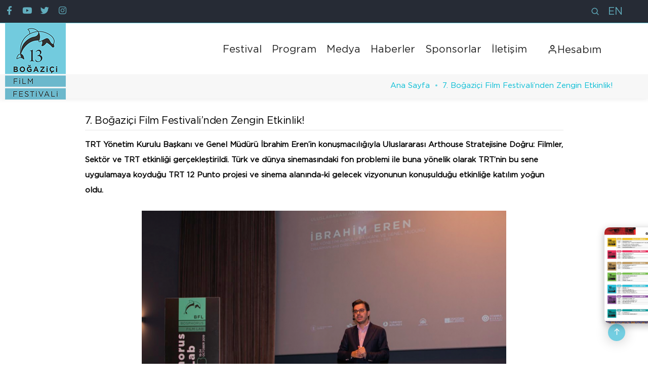

--- FILE ---
content_type: text/html; charset=UTF-8
request_url: https://bogazicifilmfestivali.com/haberDetay/7-bogazici-film-festivalinden-zengin-etkinlik
body_size: 31166
content:

<!DOCTYPE html>
<html class="no-js" lang="tr">
<head>
    <meta charset="utf-8">
    <meta http-equiv="X-UA-Compatible" content="IE=edge">
    <meta name="viewport" content="width=device-width,initial-scale=1.0,maximum-scale=1">
    
	<title>Boğaziçi Film Festivali - 7. Boğaziçi Film Festivali’nden Zengin Etkinlik!</title>
	<base href="https://bogazicifilmfestivali.com/">
	<link rel="shortcut icon" href="images\favicon.png">
	<meta name="description" content="7. Beyoğlu Film Festivali’nde TRT Yönetim Kurulu Başkanı ve Genel Müdürü İbrahim Eren’in konuşmacılığıyla Uluslararası Arthouse Stra" />  
	<meta name="keywords" content="Boğaziçi Film Festivali" />  
	<meta name="author" content="HZD Teknoloji">
	<meta property="og:locale" content="tr_TR"/>
	<meta property="og:type" content="website"/>
	<meta property="og:title" content="Boğaziçi Film Festivali - 7. Boğaziçi Film Festivali’nden Zengin Etkinlik!"/>
	<meta property="og:description" content="7. Beyoğlu Film Festivali’nde TRT Yönetim Kurulu Başkanı ve Genel Müdürü İbrahim Eren’in konuşmacılığıyla Uluslararası Arthouse Stra"/>
	<meta property="og:url" content="https://bogazicifilmfestivali.com/haberDetay/7-bogazici-film-festivalinden-zengin-etkinlik"/>
	<meta property="og:site_name" content="BFF"/>
	<meta property="article:publisher" content="https://www.facebook.com/BogaziciFF"/>
	<meta property="article:tag" content="Boğaziçi Film Festivali"/>
	<meta property="article:section" content=""/>
	<meta property="og:image" content="https://bogazicifilmfestivali.com/images/bff-logo.jpg"/>
	<meta property="og:image:secure_url" content="https://bogazicifilmfestivali.com/images/bff-logo.jpg"/>
	<meta property="og:image:width" content="234"/>
	<meta property="og:image:height" content="52"/>
	<meta name="twitter:card" content="summary_large_image"/>
	<meta name="twitter:description" content="7. Beyoğlu Film Festivali’nde TRT Yönetim Kurulu Başkanı ve Genel Müdürü İbrahim Eren’in konuşmacılığıyla Uluslararası Arthouse Stra"/>
	<meta name="twitter:title" content="Boğaziçi Film Festivali - 7. Boğaziçi Film Festivali’nden Zengin Etkinlik!"/>
	<meta name="twitter:site" content="@BogaziciFF"/>
	<meta name="twitter:image" content="https://bogazicifilmfestivali.com/images/bff-logo.jpg"/>
	<meta name="twitter:creator" content="@BogaziciFF"/>    <link rel="stylesheet" type="text/css" href="css\font-icons.min.css">
    <link rel="stylesheet" type="text/css" href="css\theme-vendors.min.css">
    <link rel="stylesheet" type="text/css" href="css\style.css">
    <link rel="stylesheet" type="text/css" href="css\responsive.css">
    <link rel="stylesheet" type="text/css" href="css\custom.css?version=1768848627">
    <script type="text/javascript" src="//s7.addthis.com/js/300/addthis_widget.js#pubid=ra-558d587c04b210f0"></script></head>

<body data-mobile-nav-style="full-screen-menu" data-mobile-nav-bg-color="">

    <!-- start header -->
    <header class="header-with-topbar">
    <div class="top-bar bg-slate-blue border-bottom border-color-mavi">
            <div class="container nav-header-container pl-1">
                <div class="d-flex flex-wrap align-items-center">
                    <div class="col-5 text-left p-0">
                        <ul class="social-icon padding-5px-tb">
                            <li><a class="text-fast-blue-hover" href="https://www.facebook.com/BogaziciFF" target="_blank"><i class="fab fa-facebook-f"></i></a></li>
                            <li><a class="text-fast-blue-hover" href="https://www.youtube.com/@bogazicifilmfestivali7167" target="_blank"><i class="fab fa-youtube"></i></a></li>
                            <li><a class="text-fast-blue-hover" href="https://twitter.com/BogaziciFF" target="_blank"><i class="fab fa-twitter"></i></a></li>
                            <li><a class="text-fast-blue-hover" href="https://www.instagram.com/BogaziciFF" target="_blank"><i class="fab fa-instagram"></i></a></li>
                        </ul>
                    </div>
                    <div class="col-7 text-right p-0 pr-4 font-size-0">
                        <div class="top-bar-contact">
                            <div class="header-search-icon search-form-wrapper">
                                <a href="javascript:void(0)" class="search-form-icon header-search-form"><i class="feather icon-feather-search"></i></a>
                                <div class="form-wrapper">
                                    <button title="Close" type="button" class="search-close ">×</button>
                                    <form id="search-form" role="search" method="get" class="search-form text-left" action="aramaSonuc/">
                                        <div class="search-form-box">
                                            <span class="search-label  text-small text-uppercase text-medium-gray">Arama yapmak için "Enter", çıkmak için "ESC" kullanabilirsiniz</span>
                                            <input class="search-input " id="search-form-input5e219ef164995" placeholder="Arama..." name="s" value="" type="text" autocomplete="off">
                                            <button type="submit" class="search-button">
                                                <i class="feather icon-feather-search" aria-hidden="true"></i>
                                            </button>
                                        </div>
                                    </form>
                                </div>
                            </div>
                        </div>
                        <div class="header-language d-lg-inline-block mr-3">
                            <a href="en/haberler">EN</a>                        </div>


                        <div class="form-wrapper">
                                <button title="Close" type="button" class="search-close ">×</button>
                                <form id="search-form" role="search" method="get" class="search-form text-left" action="aramaSonuc/">
                                    <div class="search-form-box">
                                        <span class="search-label text-small text-uppercase text-medium-gray">Arama yapmak için "Enter", çıkmak için "ESC" kullanabilirsiniz</span>
                                        <input class="search-input" id="" placeholder="Arama..." name="s" value="" type="text" autocomplete="off">
                                        <button type="submit" class="search-button">
                                            <i class="feather icon-feather-search" aria-hidden="true"></i>
                                        </button>
                                    </div>
                                </form>
                            </div>


                    </div>
                </div>
            </div>
        </div>
        <nav class="navbar navbar-expand-lg navbar-dark bg-white header-light fixed-top header-reverse-scroll">
            <div class="container-fluid nav-header-container">
                                <a href="/" class="cusl"><img src="images/bff-tr-13logo.png" class="default-logo" alt=""></a>
                <div class="col-5 col-lg-2 mr-auto pl-md-0"> </div>
                <div class="col-auto menu-order">
                    <button class="navbar-toggler float-right" type="button" data-toggle="collapse" data-target="#navbarNav" aria-controls="navbarNav" aria-label="Toggle navigation">
                        <span class="navbar-toggler-line"></span>
                        <span class="navbar-toggler-line"></span>
                        <span class="navbar-toggler-line"></span>
                        <span class="navbar-toggler-line"></span>
                    </button>
                    <div class="collapse navbar-collapse justify-content-center pl-4" id="navbarNav">
                        <ul class="navbar-nav ">

                            
                                    <li class="nav-item dropdown simple-dropdown">
                                        <a href="javascript:;" class="nav-link">Festival</a>
                                        <i class="fa fa-angle-down dropdown-toggle" data-toggle="dropdown" aria-hidden="true"></i>
                                        <ul class="dropdown-menu" role="menu"><li class="dropdown"><a href="hakkimizda">Hakkımızda</a></li><li class="dropdown"><a href="yonetmelikler">Yönetmelikler</a></li><li class="dropdown"><a href="oduller">Ödüller</a></li>
                                        </ul>
                                    </li>
                                    
                                    <li class="nav-item dropdown simple-dropdown">
                                        <a href="javascript:;" class="nav-link">Program</a>
                                        <i class="fa fa-angle-down dropdown-toggle" data-toggle="dropdown" aria-hidden="true"></i>
                                        <ul class="dropdown-menu" role="menu"><li class="dropdown"><a href="assets/upload/sayfa/96441073-BFF_13_KATALOG_WEB.pdf" target="_blank">13. Boğaziçi Film Festivali Kataloğu</a></li><li class="dropdown"><a href="film-listesi">Film Listesi</a></li><li class="dropdown"><a href="gosterim-cizelgesi">Gösterim Çizelgesi</a></li><li class="dropdown"><a href="bff-etkinlikler">Etkinlikler</a></li>
                                        </ul>
                                    </li>
                                    
                                    <li class="nav-item dropdown simple-dropdown">
                                        <a href="javascript:;" class="nav-link">Medya</a>
                                        <i class="fa fa-angle-down dropdown-toggle" data-toggle="dropdown" aria-hidden="true"></i>
                                        <ul class="dropdown-menu" role="menu"><li class="dropdown"><a href="fotograf-galerisi">Fotoğraf Galerisi</a></li><li class="dropdown"><a href="video-galerisi">Video Galerisi</a></li>
                                        </ul>
                                    </li>
                                    <li class="nav-item"><a href="haberler" class="nav-link">Haberler</a></li><li class="nav-item"><a href="sponsorlar" class="nav-link">Sponsorlar</a></li><li class="nav-item"><a href="iletisim" class="nav-link">İletişim</a></li>
                        </ul>
                    </div>
                </div>
                <div class="col-auto text-right pr-3 font-size-0 top-m mr-5 ">
                    <div class="header-search-icon search-form-wrapper pr-4 hsb">
                        <a href="uyeGiris"><i class="feather icon-feather-user"></i>Hesabım</a>                    </div>
                    
                </div>

            </div>
        </nav>

    </header>
        <section class="wow animate__fadeIn bg-light-gray padding-10px-tb page-title-small padding-eleven-lr xl-padding-two-lr xs-no-padding-lr golge_alt p0mb">
        <div class="container">
            <div class="row align-items-center justify-content-center">
                <div class="col-12 breadcrumb justify-content-center justify-content-lg-end  md-margin-10px-top bread-mb">
                    <ul class="xs-text-center">
                        
                        <li class="d-none d-sm-inline-block"><a href="/">Ana Sayfa</a></li><li><a href="javascript:;">7. Boğaziçi Film Festivali’nden Zengin Etkinlik!</a></li>                    </ul>
                </div>
            </div>
        </div>
    </section>
    
<section class="">
    <div class="container">
        <div class="row justify-content-center">
            <div class="col-12 col-md-10 wow animate__fadeIn">
            <h5 class="border-bottom border-color-black-transparent d-block m-0 pb-1 text-extra-large mb-3">7. Boğaziçi Film Festivali’nden Zengin Etkinlik!</h5>

                <p><strong>TRT Yönetim Kurulu Başkanı ve Genel Müdürü İbrahim Eren’in konuşmacılığıyla Uluslararası Arthouse Stratejisine Doğru: Filmler, Sektör ve TRT etkinliği gerçekleştirildi. Türk ve dünya sinemasındaki fon problemi ile buna yönelik olarak TRT’nin bu sene uygulamaya koyduğu TRT 12 Punto projesi ve sinema alanında-ki gelecek vizyonunun konuşulduğu etkinliğe katılım yoğun oldu.</strong></p>
                               <p class="text-center"><img src="/assets/upload/haber/20191025163918.jpg" alt="7. Boğaziçi Film Festivali’nden Zengin Etkinlik!"></p>
            </div>
        </div>
    </div>
</section>
<section class="pt-0">
    <div class="container newsd">
        <div class="row justify-content-center">
            <div class="col-12 col-md-10 last-paragraph-no-margin wow animate__fadeIn">
                <p style="text-align: justify;">7. Beyoğlu Film Festivali’nde TRT Yönetim Kurulu Başkanı ve Genel Müdürü İbrahim Eren’in konuşmacılığıyla <strong>Uluslararası Arthouse Stratejisine Doğru: Filmler, Sektör ve TRT</strong> etkinliği gerçekleştirildi. Türk ve dünya sinemasındaki fon problemi ile buna yönelik olarak TRT’nin bu sene uygulamaya koyduğu TRT 12 Punto projesi ve sinema alanındaki gelecek vizyonunun konuşulduğu etkinliğe katılım yoğun oldu.</p>

<p style="text-align: justify;">T.C. Kültür ve Turizm Bakanlığı Sinema Genel Müdürlüğü, Kurumsal İş Ortağı TRT, Global İletişim Ortağı Anadolu Ajansı ve Kurumsal İletişim Ortağı Türk Medya’nın destekleriyle gerçekleşen 7. Boğaziçi Film Festivali kapsamında sektörün duayen ismi, sinemaseverlerin karşısına çıktı.</p>

<p style="text-align: justify;">TRT’nin en genç ikinci&nbsp; Genel Müdürü olduğunu belirten Eren, “Bir kamu yayıncısının temel görevi önce kendi ülkesinin, kendi milletinin beğeneceği, seveceği işleri yapmaktır. Kamu yayıncısının işlerinin en temeli kamu yararına iş yapmaktır. Yaptığımız işlerin kamu yararına olması lazım. Ardından onu izletebilmek de önemli. O da sizin televizyon dalındaki mesleki başarınızla alakalı. İzletebilme mesleki bir başarıdır. Kolaya kaçılmaması gerekir. Yaptığımız her işte kamu yararını merkeze aldık, ardından nasıl izletebileceğimiz kısmına kafa yorduk. Genel olarak mantığımız herkesin yapmadığı işleri yapmaya çalışmak. Genel olarak sinema sektörüne, endüstriye nasıl destek olabileceğimize baktık.” dedi. Sektörün çok parçalanmış olduğunu ve ayakta kalmasının zor olduğunu belirten İbrahim Eren, dizi sektöründe pazara giriş bariyerlerinin yüksek olduğunu belirtti. “Biz işi merkeze koymaya çalıştık. Zor bir süreç. Genç bir genel müdürüm ve yavaş yavaş değişime başlıyoruz.” diye konuştu.</p>

<p style="text-align: justify;">&nbsp;TRT 2’nin en güzel işlerinden biri olduğunu belirten İbrahim Eren, TRT World’ün de Türk yayıncılık tarihinde benzeri olmadığını söyledi. Kalitesinin de uluslararası standartlarda olduğunu belirten Eren, izlenme oranlarının üç yılda geldiği noktanın beklentilerini aştığını belirtti. TRT Belgesel için de çok emek verildiğini belirten Eren, TRT Televizyon Filmleri projesi hakkında da konuştu. 30 film yaptıklarını ve maliyetinin çok fazla olduğu için verim alamadıklarını belirten Eren; “Amacımız bağımsız film yapanlara, arthouse sanat filmi yapanlara destek çıkabilmek. Para desteği yeterli değil. Biz bu projemizde eğitimler verdik, o filmler hala izleniyor. Oradan iyi yapımcılar, görüntü yönetmenleri ve yönetmenler çıktı. Sektöre o sayede girenler oldu. Projeyi tamamen öldürmedik, senaryo başvurularını almaya devam ettik. Ardından biz bu uluslararası film festivallerine ortak olduk. Başvuruları sanal ortamlardan aldık, incelemeleri uzmanlara yaptırdık. Senaryo başvurusunu ayrı aldık, yapımcı eşleştirmeye çalıştık. Türkiye’de bir başarı varsa peşine başarısızlık gelme ihtimali çok yüksek oluyor. Başarı paylaşılamıyor.” diye belirtti. İlk olarak Saraybosna Film Festivali’yle ortaklık kurduklarını belirten Eren, “Saraynosna Film Festivali bize değişik tecrübeler kazandırdı. İşlerin nasıl ilerlediğini gözlemledik. Sektörden temsilcilerle bir araya geldik. Ancak şöyle bir sıkıntı var; bütün kanalları yapılandırmaya, yeniden şekillendirmeye çalışıyoruz. Yakın zamanda Uluslararası Ortak Yapım Filmleri kurduk. Aşırı bir yoğunluk var. Bu sırada da sanat filmlerine nasıl destek oluruz, festival filmlerini nasıl geliştiririz diye düşünüyoruz. Bir yandan da gençlere destek olmaya çalışıyoruz.” dedi. TRT 2 ile sanat filmlerine destek olacak bir mecra yarattıklarını belirten İbrahim Eren, “Bizim yapmamız gereken filmlerin ilk senaryo aşamasında, pitching aşamasında uluslararası jüriyle bunları değerlendirmek ve ortak olduğumuz, Saraybosna Film Festivali gibi festivallerde tanıtabilmek.” diye belirtti. Avrupa’daki çok önemli festivallerle de ortaklık kuracaklarını belirten İbrahim Eren, “Baştan dağıtımcı olmazsa o proje olmuyor. Filminizi çekip de dağıtımcı olmadan festivallere göndermek isterseniz bu başarısız bir proje olur. Çok sıradışı bir projeniz olması lazım ki o aşamada dikkat çekebilsin. Festivallerdeki hemen hemen her film fonlarla, her aşamada dolaşarak, network kurarak duyuruluyor. Kültür Bakanlığı’ndan destek alıyorsunuz, o para asla filmi çekmeye yetmiyor, birikimlerinizden kullanıyorsunuz. Ancak bunlar genellikle uluslararası festival yolculuklarında başarısız oluyor.” diye belirtti.</p>

<p style="text-align: justify;">&nbsp;</p>

<p style="text-align: justify;">&nbsp;</p>

<p style="text-align: center;">&nbsp;</p>

<p style="text-align: center;"><a href="mailto:bilgi@bogazicifilmfestivali.com">bilgi@bogazicifilmfestivali.com</a></p>

<p style="text-align: center;"><a href="http://facebook.com/BogaziciFilmFestivali">facebook.com/BogaziciFilmFestivali</a></p>

<p style="text-align: center;"><a href="http://twitter.com/BogaziciFF">twitter.com/BogaziciFF</a></p>

<p style="text-align: center;"><a href="http://instagram.com/BogaziciFF">instagram.com/BogaziciFF</a></p>

<p style="text-align: center;">&nbsp;</p>
            </div>
            <div class="col-12 col-md-10 last-paragraph-no-margin wow animate__fadeIn mt-5">
                <div class="addthis_inline_share_toolbox_irw3"></div>
            </div>
        </div>

        

    </div>
</section>
<!-- Sağ altta görünen afiş -->
<a href="/assets/upload/sayfa/bff_13_gosterim_programi_2025.pdf" target="_blank">
    <img src="/assets/upload/sayfa/bff_13_gosterim_programi_2025.jpg"
         alt="BFF 13 Gösterim Programı"
         class="floating-img"
         id="floatImg">
</a>


<footer class="footer-dark mt-5 bg-slate-blue pt-3">
    <div class="footer-top padding-8px-tb border-bottom border-color-white-transparent">
        <div class="container">
            <div class="row align-items-center text-white">
                <div class="col-12 col-md-3 bltn text-center text-md-left sm-margin-20px-bottom">
                    E-BÜLTEN ÜYELİĞİ                </div>
                <div class="col-12 col-md-6 text-center sm-margin-20px-bottom">
                    <form id="hzd_f">
                        <input type="hidden" name="hzd_type" value="bulten">
                        <input type="hidden" name="hzd_lang" value="1">
                        <div class="row">
                            <div class="col-12 col-sm-6">
                                <div class="newsletter-style-03 position-relative">
                                    <input class="input-border-bottom border-color-dark-white-transparent bg-transparent small-input px-0 margin-25px-bottom border-radius-0px required" name="hzd_ad" placeholder="Ad Soyad" type="text">
                                </div>
                            </div>
                            <div class="col-12 col-sm-6">
                                <div class="newsletter-style-03 position-relative">
                                    <input class="input-border-bottom border-color-dark-white-transparent bg-transparent small-input px-0 margin-25px-bottom border-radius-0px m-0 required" name="hzd_eposta" placeholder="E-Posta" type="email">
                                    <input type="hidden" name="redirect" value="">
                                    <button class="btn line-height-0px text-medium text-white submit" type="button" onclick="insert_tag_f();"><i class="fa fa-arrow-right"></i></button>
                                </div>
                            </div>
                            <div class="col-12 text-left">
                                <input type="checkbox" name="hzd_terms" id="hzd_terms" value="1" class="terms-condition d-inline-block align-top w-auto mb-0 margin-5px-top margin-10px-right">
                                
                                <label for="hzd_terms" class="text-small d-inline-block align-top w-85"><a href="assets/upload/sayfa/" target="_blank" class="text-decoration-underline text-extra-dark-gray">Kişisel veriler politikasını okudum ve kabul ediyorum.</a></label>                            </div>
                        </div>
                    </form>
                    <div class="row" id="hzd_result_f"></div>
                </div>
                <div class="col-12 col-md-3 text-center text-md-right">
                    <div class="social-icon-style-12">
                        <ul class="extra-small-icon light">
                            <li><a class="facebook" href="https://www.facebook.com/BogaziciFF" target="_blank"><i class="fab fa-facebook-f"></i></a></li>
                            <li><a class="youtube" href="https://www.youtube.com/@bogazicifilmfestivali7167" target="_blank"><i class="fab fa-youtube"></i></a></li>
                            <li><a class="twitter" href="https://twitter.com/BogaziciFF" target="_blank"><i class="fab fa-twitter"></i></a></li>
                            <li><a class="instagram" href="https://www.instagram.com/BogaziciFF" target="_blank"><i class="fab fa-instagram"></i></a></li>
                        </ul>
                    </div>
                </div>
            </div>
        </div>
    </div>
    <div class="footer-top p-3">
        <div class="container">
            <div class="row justify-content-center">

                <div class="col-12 col-lg col-md-3 col-sm-4 order-lg-0 md-margin-40px-bottom xs-margin-25px-bottom">
                            <span class=" font-weight-600 d-block text-turquoise marbot xs-margin-10px-bottom text-uppercase">Festival</span>
                            <ul><li><a href="hakkimizda">Hakkımızda</a></li><li><a href="yonetmelikler">Yönetmelikler</a></li><li><a href="oduller">Ödüller</a></li>      </ul>
                            </div><div class="col-12 col-lg col-md-3 col-sm-4 order-lg-0 md-margin-40px-bottom xs-margin-25px-bottom">
                            <span class=" font-weight-600 d-block text-turquoise marbot xs-margin-10px-bottom text-uppercase">Program</span>
                            <ul><li><a href="assets/upload/sayfa/96441073-BFF_13_KATALOG_WEB.pdf" target="_blank">13. Boğaziçi Film Festivali Kataloğu</a></li><li><a href="film-listesi">Film Listesi</a></li><li><a href="gosterim-cizelgesi">Gösterim Çizelgesi</a></li><li><a href="bff-etkinlikler">Etkinlikler</a></li>      </ul>
                            </div><div class="col-12 col-lg col-md-3 col-sm-4 order-lg-0 md-margin-40px-bottom xs-margin-25px-bottom">
                            <span class=" font-weight-600 d-block text-turquoise marbot xs-margin-10px-bottom text-uppercase">Medya</span>
                            <ul><li><a href="fotograf-galerisi">Fotoğraf Galerisi</a></li><li><a href="video-galerisi">Video Galerisi</a></li>      </ul>
                            </div>



            </div>

        </div>
    </div>
    <div class="footer-top padding-3px-tb border-bottom border-color-white-transparent text-white">
        <div class="container">
            <div class="row align-items-center">
                <div class="col-12 text-center mb-2 fadr">
                    <div>
                        <i class="feather icon-feather-phone-call icon-very-small margin-10px-right"></i>+90 (212) 245 74 75 <i class="ml-3 feather icon-feather-mail icon-very-small margin-10px-right"></i><a href="#">bilgi@bogazicifilmfestivali.com</a>
                    </div>
                    <span class="d-inline-block align-middle margin-5px-right"><i class="fas fa-map-marker-alt ml-3 icon-very-small margin-10px-right"></i>Asmalı Mescit Mah. Kallavi Sokak No: 5 Beyoğlu / İstanbul</span>
                </div>
            </div>
        </div>
    </div>
    <div class="footer-bottom padding-10px-tb border-top border-color-white-transparent text-white fadr">
        <div class="container">
            <div class="row">
                <div class="col-12 col-md-6 sm-margin-10px-bottom xs-margin-15px-bottom">
                    <p class="m-0">&copy; 2025 Boğaziçi Film Festivali</p>
                </div>
                <div class="col-12 col-md-6 text-left text-sm-center text-md-right last-paragraph-no-margin">
                    <p>by <a href="https://www.hzd.com.tr/" target="_blank" class="text-decoration-line-bottom">HZD Teknoloji</a><span class="vps">hosted by <a href="https://www.vps.com.tr" target="_blank" title="VPS">VPS</a></span></p>
                </div>
            </div>
        </div>
    </div>
</footer>

<a class="scroll-top-arrow" href="javascript:;"><i class="feather icon-feather-arrow-up"></i></a>
<!-- end scroll to top -->
<!-- javascript -->
<script type="text/javascript" src="js\jquery.min.js"></script>
<script type="text/javascript" src="js\theme-vendors.min.js"></script>
<script type="text/javascript" src="js\main.js"></script>

<script>
function insert_tag()
{
	$.ajax({
		type: "POST",
		url: "inc/do.php",
		data: {
			data: $("#hzd").serialize()
		},
		dataType: "JSON",
		success: function (response) {
			if(response['durum'] == "basarili" ){
				$("#hzd_result").html(response['sonuc']);
				$("#hzd").remove();
			}
			else {
				$("#hzd_result").html(response['sonuc']);
			}
		}
	});
}
function insert_tag_f()
{
	$.ajax({
		type: "POST",
		url: "inc/do.php",
		data: {
			data: $("#hzd_f").serialize()
		},
		dataType: "JSON",
		success: function (response) {
			if(response['durum'] == "basarili" ){
				$("#hzd_result_f").html(response['sonuc']);
				$("#hzd_f").remove();
			}
			else {
				$("#hzd_result_f").html(response['sonuc']);
			}
		}
	});
}
function forget_pass()
{
	$.ajax({
		type: "POST",
		url: "inc/do.php",
		data: {
			data: $("#hzd_forget_pass").serialize()
		},
		dataType: "JSON",
		success: function (response) {
			if(response['durum'] == "basarili" ){
				$("#hzd_result_forget_password").html(response['sonuc']);
			}
			else {
				$("#hzd_result_forget_password").html(response['sonuc']);
			}
		}
	});
}
function add_list()
{
	$.ajax({
		type: "POST",
		url: "inc/do.php",
		data: {
			data: $("#add_list").serialize()
		},
		dataType: "JSON",
		success: function (response) {
			if(response['durum'] == "basarili" ){
				$("#hzd_result_add_list").html(response['sonuc']);
			}
			else {
				$("#hzd_result_add_list").html(response['sonuc']);
			}
		}
	});
}

function remove_list(fid)
{
    if (confirm('Film listenizden kaldırılacak. İşleme devam etmek istiyor musunuz?')) {
        // Do it!
        var hzd_type = "remove_list";
        var film_id = fid;
        var hzd_lang = "1";

        $.ajax({
            type: "POST",
            url: "inc/do.php",
            data: {hzd_type,film_id,hzd_lang},
            dataType: "JSON",
            success: function (response) {
                if(response['durum'] == "basarili" ){
                    var row = document.getElementById(film_id);
                    row.parentNode.removeChild(row);
                }
                else {
                    //alert("Error");
                }
            }
        });
    } else {
        // Do nothing!
    }


}

function remove_list_form(fid)
{
    if (confirm('Başvurunuz iptal edilecek. İşleme devam etmek istiyor musunuz?')) {
        // Do it!
        var hzd_type = "remove_list_form";
        var basvuru_id = fid;
        var hzd_lang = "1";

        $.ajax({
            type: "POST",
            url: "inc/do.php",
            data: {hzd_type,basvuru_id,hzd_lang},
            dataType: "JSON",
            success: function (response) {
                if(response['durum'] == "basarili" ){
                    alert("Başvurunuz iptal edildi.");
                    var row = document.getElementById(basvuru_id);
                    row.parentNode.removeChild(row);
                }
                else {
                    //alert("Error");
                }
            }
        });
    } else {
        // Do nothing!
    }


}

function update_account()
{
	$.ajax({
		type: "POST",
		url: "inc/do.php",
		data: {
			data: $("#hzd_update_account").serialize()
		},
		dataType: "JSON",
		success: function (response) {
			if(response['durum'] == "basarili" ){
				$("#hzd_result_update_account").html(response['sonuc']);
			}
			else {
				$("#hzd_result_update_account").html(response['sonuc']);
			}
		}
	});
}

function add_form(formId,first_key,last_key,user_id)
{
    $.ajax({
        url:'inc/page/ajax/ajax_form.php',
        type:'post',
        data: {first_key:first_key, last_key : last_key, formId : formId, user_id : user_id},
        success: function (cevap) {
            $(".modalIcerik").html(cevap);
        }
    });
}

function select_form(formId,form_key,user_id)
{
    $(".modalIcerik2").html();

    $.ajax({
        url:'inc/page/ajax/ajax_form.php',
        type:'post',
        data: {formId : formId, form_key : form_key , user_id : user_id, select : 1},
        success: function (cevap) {
            $(".modalIcerik2").html(cevap);
        }
    });
}

$(function (){

    $('body').on('click touchstart', '#overlay', function(e) {
		e.preventDefault();
		$("body").removeClass('show-menu');
		$("#overlay").fadeOut(700);
	});

  var star = '.star',selected = '.selected';

  $(star).on('click', function(){

    $(selected).each(function(){
      $(this).removeClass('selected');
    });
    $(this).addClass('selected');
    var puan = (this).value;
    var film_id = (this).id;
    var hzd_type = "vote_film";
    var hzd_lang = "1";

    $.ajax({
		type: "POST",
		url: "inc/do.php",
		data: {hzd_type,film_id,puan,hzd_lang},
		dataType: "JSON",
		success: function (response) {
			if(response['durum'] == "basarili" ){
				$("#hzd_result_vote").html(response['sonuc']);
			}
			else {
				$("#hzd_result_vote").html(response['sonuc']);
			}
		}
	});
  });

});

</script>
</body>

</html>


--- FILE ---
content_type: text/css
request_url: https://bogazicifilmfestivali.com/css/responsive.css
body_size: 505528
content:
@charset "UTF-8";
@media (min-width:1901px) {
    .litho-parallax-bg {
        width: 45%
    }
}

@media (max-width:1600px) {
    .xl-last-order {
        order: 10
    }
    .text-extra-big {
        font-size: 200px;
        line-height: 200px
    }
    .xl-letter-spacing-minus-1-half {
        letter-spacing: -.5px
    }
    .xl-letter-spacing-minus-1px {
        letter-spacing: -1px
    }
    .xl-letter-spacing-minus-2px {
        letter-spacing: -2px
    }
    .xl-letter-spacing-minus-3px {
        letter-spacing: -3px
    }
    .xl-letter-spacing-minus-4px {
        letter-spacing: -4px
    }
    .xl-letter-spacing-minus-5px {
        letter-spacing: -5px
    }
    .xl-absolute-middle-center {
        left: 50%;
        top: 50%;
        position: absolute;
        -ms-transform: translateX(-50%) translateY(-50%);
        -moz-transform: translateX(-50%) translateY(-50%);
        -webkit-transform: translateX(-50%) translateY(-50%);
        transform: translateX(-50%) translateY(-50%)
    }
    .xl-box-shadow-none {
        box-shadow: none
    }
    .xl-margin-one-all {
        margin: 1%
    }
    .xl-margin-two-all {
        margin: 2%
    }
    .xl-margin-three-all {
        margin: 3%
    }
    .xl-margin-four-all {
        margin: 4%
    }
    .xl-margin-five-all {
        margin: 5%
    }
    .xl-margin-six-all {
        margin: 6%
    }
    .xl-margin-seven-all {
        margin: 7%
    }
    .xl-margin-eight-all {
        margin: 8%
    }
    .xl-margin-nine-all {
        margin: 9%
    }
    .xl-margin-ten-all {
        margin: 10%
    }
    .xl-margin-eleven-all {
        margin: 11%
    }
    .xl-margin-twelve-all {
        margin: 12%
    }
    .xl-margin-thirteen-all {
        margin: 13%
    }
    .xl-margin-fourteen-all {
        margin: 14%
    }
    .xl-margin-fifteen-all {
        margin: 15%
    }
    .xl-margin-sixteen-all {
        margin: 16%
    }
    .xl-margin-seventeen-all {
        margin: 17%
    }
    .xl-margin-eighteen-all {
        margin: 18%
    }
    .xl-margin-nineteen-all {
        margin: 19%
    }
    .xl-margin-twenty-all {
        margin: 20%
    }
    .xl-margin-5px-all {
        margin: 5px
    }
    .xl-margin-10px-all {
        margin: 10px
    }
    .xl-margin-15px-all {
        margin: 15px
    }
    .xl-margin-20px-all {
        margin: 20px
    }
    .xl-margin-25px-all {
        margin: 25px
    }
    .xl-margin-30px-all {
        margin: 30px
    }
    .xl-margin-35px-all {
        margin: 35px
    }
    .xl-margin-40px-all {
        margin: 40px
    }
    .xl-margin-45px-all {
        margin: 45px
    }
    .xl-margin-50px-all {
        margin: 50px
    }
    .xl-margin-55px-all {
        margin: 55px
    }
    .xl-margin-60px-all {
        margin: 60px
    }
    .xl-margin-65px-all {
        margin: 65px
    }
    .xl-margin-70px-all {
        margin: 70px
    }
    .xl-margin-75px-all {
        margin: 75px
    }
    .xl-margin-80px-all {
        margin: 80px
    }
    .xl-margin-85px-all {
        margin: 85px
    }
    .xl-margin-90px-all {
        margin: 90px
    }
    .xl-margin-95px-all {
        margin: 95px
    }
    .xl-margin-100px-all {
        margin: 100px
    }
    .xl-margin-1-rem-all {
        margin: 1rem
    }
    .xl-margin-1-half-rem-all {
        margin: 1.5rem
    }
    .xl-margin-2-rem-all {
        margin: 2rem
    }
    .xl-margin-2-half-rem-all {
        margin: 2.5rem
    }
    .xl-margin-3-rem-all {
        margin: 3rem
    }
    .xl-margin-3-half-rem-all {
        margin: 3.5rem
    }
    .xl-margin-4-rem-all {
        margin: 4rem
    }
    .xl-margin-4-half-rem-all {
        margin: 4.5rem
    }
    .xl-margin-5-rem-all {
        margin: 5rem
    }
    .xl-margin-5-half-rem-all {
        margin: 5.5rem
    }
    .xl-margin-6-rem-all {
        margin: 6rem
    }
    .xl-margin-6-half-rem-all {
        margin: 6.5rem
    }
    .xl-margin-7-rem-all {
        margin: 7rem
    }
    .xl-margin-7-half-rem-all {
        margin: 7.5rem
    }
    .xl-margin-8-rem-all {
        margin: 8rem
    }
    .xl-margin-8-half-rem-all {
        margin: 8.5rem
    }
    .xl-margin-9-rem-all {
        margin: 9rem
    }
    .xl-margin-9-half-rem-all {
        margin: 9.5rem
    }
    .xl-margin-10-rem-all {
        margin: 10rem
    }
    .xl-margin-10-half-rem-all {
        margin: 10.5rem
    }
    .xl-margin-one-top {
        margin-top: 1%
    }
    .xl-margin-two-top {
        margin-top: 2%
    }
    .xl-margin-three-top {
        margin-top: 3%
    }
    .xl-margin-four-top {
        margin-top: 4%
    }
    .xl-margin-five-top {
        margin-top: 5%
    }
    .xl-margin-six-top {
        margin-top: 6%
    }
    .xl-margin-seven-top {
        margin-top: 7%
    }
    .xl-margin-eight-top {
        margin-top: 8%
    }
    .xl-margin-nine-top {
        margin-top: 9%
    }
    .xl-margin-ten-top {
        margin-top: 10%
    }
    .xl-margin-eleven-top {
        margin-top: 11%
    }
    .xl-margin-twelve-top {
        margin-top: 12%
    }
    .xl-margin-thirteen-top {
        margin-top: 13%
    }
    .xl-margin-fourteen-top {
        margin-top: 14%
    }
    .xl-margin-fifteen-top {
        margin-top: 15%
    }
    .xl-margin-sixteen-top {
        margin-top: 16%
    }
    .xl-margin-seventeen-top {
        margin-top: 17%
    }
    .xl-margin-eighteen-top {
        margin-top: 18%
    }
    .xl-margin-nineteen-top {
        margin-top: 19%
    }
    .xl-margin-twenty-top {
        margin-top: 20%
    }
    .xl-margin-5px-top {
        margin-top: 5px
    }
    .xl-margin-10px-top {
        margin-top: 10px
    }
    .xl-margin-15px-top {
        margin-top: 15px
    }
    .xl-margin-20px-top {
        margin-top: 20px
    }
    .xl-margin-25px-top {
        margin-top: 25px
    }
    .xl-margin-30px-top {
        margin-top: 30px
    }
    .xl-margin-35px-top {
        margin-top: 35px
    }
    .xl-margin-40px-top {
        margin-top: 40px
    }
    .xl-margin-45px-top {
        margin-top: 45px
    }
    .xl-margin-50px-top {
        margin-top: 50px
    }
    .xl-margin-55px-top {
        margin-top: 55px
    }
    .xl-margin-60px-top {
        margin-top: 60px
    }
    .xl-margin-65px-top {
        margin-top: 65px
    }
    .xl-margin-70px-top {
        margin-top: 70px
    }
    .xl-margin-75px-top {
        margin-top: 75px
    }
    .xl-margin-80px-top {
        margin-top: 80px
    }
    .xl-margin-85px-top {
        margin-top: 85px
    }
    .xl-margin-90px-top {
        margin-top: 90px
    }
    .xl-margin-95px-top {
        margin-top: 95px
    }
    .xl-margin-100px-top {
        margin-top: 100px
    }
    .xl-margin-1-rem-top {
        margin-top: 1rem
    }
    .xl-margin-1-half-rem-top {
        margin-top: 1.5rem
    }
    .xl-margin-2-rem-top {
        margin-top: 2rem
    }
    .xl-margin-2-half-rem-top {
        margin-top: 2.5rem
    }
    .xl-margin-3-rem-top {
        margin-top: 3rem
    }
    .xl-margin-3-half-rem-top {
        margin-top: 3.5rem
    }
    .xl-margin-4-rem-top {
        margin-top: 4rem
    }
    .xl-margin-4-half-rem-top {
        margin-top: 4.5rem
    }
    .xl-margin-5-rem-top {
        margin-top: 5rem
    }
    .xl-margin-5-half-rem-top {
        margin-top: 5.5rem
    }
    .xl-margin-6-rem-top {
        margin-top: 6rem
    }
    .xl-margin-6-half-rem-top {
        margin-top: 6.5rem
    }
    .xl-margin-7-rem-top {
        margin-top: 7rem
    }
    .xl-margin-7-half-rem-top {
        margin-top: 7.5rem
    }
    .xl-margin-8-rem-top {
        margin-top: 8rem
    }
    .xl-margin-8-half-rem-top {
        margin-top: 8.5rem
    }
    .xl-margin-9-rem-top {
        margin-top: 9rem
    }
    .xl-margin-9-half-rem-top {
        margin-top: 9.5rem
    }
    .xl-margin-10-rem-top {
        margin-top: 10rem
    }
    .xl-margin-10-half-rem-top {
        margin-top: 10.5rem
    }
    .xl-margin-one-bottom {
        margin-bottom: 1%
    }
    .xl-margin-two-bottom {
        margin-bottom: 2%
    }
    .xl-margin-three-bottom {
        margin-bottom: 3%
    }
    .xl-margin-four-bottom {
        margin-bottom: 4%
    }
    .xl-margin-five-bottom {
        margin-bottom: 5%
    }
    .xl-margin-six-bottom {
        margin-bottom: 6%
    }
    .xl-margin-seven-bottom {
        margin-bottom: 7%
    }
    .xl-margin-eight-bottom {
        margin-bottom: 8%
    }
    .xl-margin-nine-bottom {
        margin-bottom: 9%
    }
    .xl-margin-ten-bottom {
        margin-bottom: 10%
    }
    .xl-margin-eleven-bottom {
        margin-bottom: 11%
    }
    .xl-margin-twelve-bottom {
        margin-bottom: 12%
    }
    .xl-margin-thirteen-bottom {
        margin-bottom: 13%
    }
    .xl-margin-fourteen-bottom {
        margin-bottom: 14%
    }
    .xl-margin-fifteen-bottom {
        margin-bottom: 15%
    }
    .xl-margin-sixteen-bottom {
        margin-bottom: 16%
    }
    .xl-margin-seventeen-bottom {
        margin-bottom: 17%
    }
    .xl-margin-eighteen-bottom {
        margin-bottom: 18%
    }
    .xl-margin-nineteen-bottom {
        margin-bottom: 19%
    }
    .xl-margin-twenty-bottom {
        margin-bottom: 20%
    }
    .xl-margin-5px-bottom {
        margin-bottom: 5px
    }
    .xl-margin-10px-bottom {
        margin-bottom: 10px
    }
    .xl-margin-15px-bottom {
        margin-bottom: 15px
    }
    .xl-margin-20px-bottom {
        margin-bottom: 20px
    }
    .xl-margin-25px-bottom {
        margin-bottom: 25px
    }
    .xl-margin-30px-bottom {
        margin-bottom: 30px
    }
    .xl-margin-35px-bottom {
        margin-bottom: 35px
    }
    .xl-margin-40px-bottom {
        margin-bottom: 40px
    }
    .xl-margin-45px-bottom {
        margin-bottom: 45px
    }
    .xl-margin-50px-bottom {
        margin-bottom: 50px
    }
    .xl-margin-55px-bottom {
        margin-bottom: 55px
    }
    .xl-margin-60px-bottom {
        margin-bottom: 60px
    }
    .xl-margin-65px-bottom {
        margin-bottom: 65px
    }
    .xl-margin-70px-bottom {
        margin-bottom: 70px
    }
    .xl-margin-75px-bottom {
        margin-bottom: 75px
    }
    .xl-margin-80px-bottom {
        margin-bottom: 80px
    }
    .xl-margin-85px-bottom {
        margin-bottom: 85px
    }
    .xl-margin-90px-bottom {
        margin-bottom: 90px
    }
    .xl-margin-95px-bottom {
        margin-bottom: 95px
    }
    .xl-margin-100px-bottom {
        margin-bottom: 100px
    }
    .xl-margin-1-rem-bottom {
        margin-bottom: 1rem
    }
    .xl-margin-1-half-rem-bottom {
        margin-bottom: 1.5rem
    }
    .xl-margin-2-rem-bottom {
        margin-bottom: 2rem
    }
    .xl-margin-2-half-rem-bottom {
        margin-bottom: 2.5rem
    }
    .xl-margin-3-rem-bottom {
        margin-bottom: 3rem
    }
    .xl-margin-3-half-rem-bottom {
        margin-bottom: 3.5rem
    }
    .xl-margin-4-rem-bottom {
        margin-bottom: 4rem
    }
    .xl-margin-4-half-rem-bottom {
        margin-bottom: 4.5rem
    }
    .xl-margin-5-rem-bottom {
        margin-bottom: 5rem
    }
    .xl-margin-5-half-rem-bottom {
        margin-bottom: 5.5rem
    }
    .xl-margin-6-rem-bottom {
        margin-bottom: 6rem
    }
    .xl-margin-6-half-rem-bottom {
        margin-bottom: 6.5rem
    }
    .xl-margin-7-rem-bottom {
        margin-bottom: 7rem
    }
    .xl-margin-7-half-rem-bottom {
        margin-bottom: 7.5rem
    }
    .xl-margin-8-rem-bottom {
        margin-bottom: 8rem
    }
    .xl-margin-8-half-rem-bottom {
        margin-bottom: 8.5rem
    }
    .xl-margin-9-rem-bottom {
        margin-bottom: 9rem
    }
    .xl-margin-9-half-rem-bottom {
        margin-bottom: 9.5rem
    }
    .xl-margin-10-rem-bottom {
        margin-bottom: 10rem
    }
    .xl-margin-10-half-rem-bottom {
        margin-bottom: 10.5rem
    }
    .xl-margin-one-right {
        margin-right: 1%
    }
    .xl-margin-two-right {
        margin-right: 2%
    }
    .xl-margin-three-right {
        margin-right: 3%
    }
    .xl-margin-four-right {
        margin-right: 4%
    }
    .xl-margin-five-right {
        margin-right: 5%
    }
    .xl-margin-six-right {
        margin-right: 6%
    }
    .xl-margin-seven-right {
        margin-right: 7%
    }
    .xl-margin-eight-right {
        margin-right: 8%
    }
    .xl-margin-nine-right {
        margin-right: 9%
    }
    .xl-margin-ten-right {
        margin-right: 10%
    }
    .xl-margin-eleven-right {
        margin-right: 11%
    }
    .xl-margin-twelve-right {
        margin-right: 12%
    }
    .xl-margin-thirteen-right {
        margin-right: 13%
    }
    .xl-margin-fourteen-right {
        margin-right: 14%
    }
    .xl-margin-fifteen-right {
        margin-right: 15%
    }
    .xl-margin-sixteen-right {
        margin-right: 16%
    }
    .xl-margin-seventeen-right {
        margin-right: 17%
    }
    .xl-margin-eighteen-right {
        margin-right: 18%
    }
    .xl-margin-nineteen-right {
        margin-right: 19%
    }
    .xl-margin-twenty-right {
        margin-right: 20%
    }
    .xl-margin-5px-right {
        margin-right: 5px
    }
    .xl-margin-10px-right {
        margin-right: 10px
    }
    .xl-margin-15px-right {
        margin-right: 15px
    }
    .xl-margin-20px-right {
        margin-right: 20px
    }
    .xl-margin-25px-right {
        margin-right: 25px
    }
    .xl-margin-30px-right {
        margin-right: 30px
    }
    .xl-margin-35px-right {
        margin-right: 35px
    }
    .xl-margin-40px-right {
        margin-right: 40px
    }
    .xl-margin-45px-right {
        margin-right: 45px
    }
    .xl-margin-50px-right {
        margin-right: 50px
    }
    .xl-margin-55px-right {
        margin-right: 55px
    }
    .xl-margin-60px-right {
        margin-right: 60px
    }
    .xl-margin-65px-right {
        margin-right: 65px
    }
    .xl-margin-70px-right {
        margin-right: 70px
    }
    .xl-margin-75px-right {
        margin-right: 75px
    }
    .xl-margin-80px-right {
        margin-right: 80px
    }
    .xl-margin-85px-right {
        margin-right: 85px
    }
    .xl-margin-90px-right {
        margin-right: 90px
    }
    .xl-margin-95px-right {
        margin-right: 95px
    }
    .xl-margin-100px-right {
        margin-right: 100px
    }
    .xl-margin-1-rem-right {
        margin-right: 1rem
    }
    .xl-margin-1-half-rem-right {
        margin-right: 1.5rem
    }
    .xl-margin-2-rem-right {
        margin-right: 2rem
    }
    .xl-margin-2-half-rem-right {
        margin-right: 2.5rem
    }
    .xl-margin-3-rem-right {
        margin-right: 3rem
    }
    .xl-margin-3-half-rem-right {
        margin-right: 3.5rem
    }
    .xl-margin-4-rem-right {
        margin-right: 4rem
    }
    .xl-margin-4-half-rem-right {
        margin-right: 4.5rem
    }
    .xl-margin-5-rem-right {
        margin-right: 5rem
    }
    .xl-margin-5-half-rem-right {
        margin-right: 5.5rem
    }
    .xl-margin-6-rem-right {
        margin-right: 6rem
    }
    .xl-margin-6-half-rem-right {
        margin-right: 6.5rem
    }
    .xl-margin-7-rem-right {
        margin-right: 7rem
    }
    .xl-margin-7-half-rem-right {
        margin-right: 7.5rem
    }
    .xl-margin-8-rem-right {
        margin-right: 8rem
    }
    .xl-margin-8-half-rem-right {
        margin-right: 8.5rem
    }
    .xl-margin-9-rem-right {
        margin-right: 9rem
    }
    .xl-margin-9-half-rem-right {
        margin-right: 9.5rem
    }
    .xl-margin-10-rem-right {
        margin-right: 10rem
    }
    .xl-margin-10-half-rem-right {
        margin-right: 10.5rem
    }
    .xl-margin-one-left {
        margin-left: 1%
    }
    .xl-margin-two-left {
        margin-left: 2%
    }
    .xl-margin-three-left {
        margin-left: 3%
    }
    .xl-margin-four-left {
        margin-left: 4%
    }
    .xl-margin-five-left {
        margin-left: 5%
    }
    .xl-margin-six-left {
        margin-left: 6%
    }
    .xl-margin-seven-left {
        margin-left: 7%
    }
    .xl-margin-eight-left {
        margin-left: 8%
    }
    .xl-margin-nine-left {
        margin-left: 9%
    }
    .xl-margin-ten-left {
        margin-left: 10%
    }
    .xl-margin-eleven-left {
        margin-left: 11%
    }
    .xl-margin-twelve-left {
        margin-left: 12%
    }
    .xl-margin-thirteen-left {
        margin-left: 13%
    }
    .xl-margin-fourteen-left {
        margin-left: 14%
    }
    .xl-margin-fifteen-left {
        margin-left: 15%
    }
    .xl-margin-sixteen-left {
        margin-left: 16%
    }
    .xl-margin-seventeen-left {
        margin-left: 17%
    }
    .xl-margin-eighteen-left {
        margin-left: 18%
    }
    .xl-margin-nineteen-left {
        margin-left: 19%
    }
    .xl-margin-twenty-left {
        margin-left: 20%
    }
    .xl-margin-5px-left {
        margin-left: 5px
    }
    .xl-margin-10px-left {
        margin-left: 10px
    }
    .xl-margin-15px-left {
        margin-left: 15px
    }
    .xl-margin-20px-left {
        margin-left: 20px
    }
    .xl-margin-25px-left {
        margin-left: 25px
    }
    .xl-margin-30px-left {
        margin-left: 30px
    }
    .xl-margin-35px-left {
        margin-left: 35px
    }
    .xl-margin-40px-left {
        margin-left: 40px
    }
    .xl-margin-45px-left {
        margin-left: 45px
    }
    .xl-margin-50px-left {
        margin-left: 50px
    }
    .xl-margin-55px-left {
        margin-left: 55px
    }
    .xl-margin-60px-left {
        margin-left: 60px
    }
    .xl-margin-65px-left {
        margin-left: 65px
    }
    .xl-margin-70px-left {
        margin-left: 70px
    }
    .xl-margin-75px-left {
        margin-left: 75px
    }
    .xl-margin-80px-left {
        margin-left: 80px
    }
    .xl-margin-85px-left {
        margin-left: 85px
    }
    .xl-margin-90px-left {
        margin-left: 90px
    }
    .xl-margin-95px-left {
        margin-left: 95px
    }
    .xl-margin-100px-left {
        margin-left: 100px
    }
    .xl-margin-1-rem-left {
        margin-left: 1rem
    }
    .xl-margin-1-half-rem-left {
        margin-left: 1.5rem
    }
    .xl-margin-2-rem-left {
        margin-left: 2rem
    }
    .xl-margin-2-half-rem-left {
        margin-left: 2.5rem
    }
    .xl-margin-3-rem-left {
        margin-left: 3rem
    }
    .xl-margin-3-half-rem-left {
        margin-left: 3.5rem
    }
    .xl-margin-4-rem-left {
        margin-left: 4rem
    }
    .xl-margin-4-half-rem-left {
        margin-left: 4.5rem
    }
    .xl-margin-5-rem-left {
        margin-left: 5rem
    }
    .xl-margin-5-half-rem-left {
        margin-left: 5.5rem
    }
    .xl-margin-6-rem-left {
        margin-left: 6rem
    }
    .xl-margin-6-half-rem-left {
        margin-left: 6.5rem
    }
    .xl-margin-7-rem-left {
        margin-left: 7rem
    }
    .xl-margin-7-half-rem-left {
        margin-left: 7.5rem
    }
    .xl-margin-8-rem-left {
        margin-left: 8rem
    }
    .xl-margin-8-half-rem-left {
        margin-left: 8.5rem
    }
    .xl-margin-9-rem-left {
        margin-left: 9rem
    }
    .xl-margin-9-half-rem-left {
        margin-left: 9.5rem
    }
    .xl-margin-10-rem-left {
        margin-left: 10rem
    }
    .xl-margin-10-half-rem-left {
        margin-left: 10.5rem
    }
    .xl-margin-one-lr {
        margin-left: 1%;
        margin-right: 1%
    }
    .xl-margin-two-lr {
        margin-left: 2%;
        margin-right: 2%
    }
    .xl-margin-three-lr {
        margin-left: 3%;
        margin-right: 3%
    }
    .xl-margin-four-lr {
        margin-left: 4%;
        margin-right: 4%
    }
    .xl-margin-five-lr {
        margin-left: 5%;
        margin-right: 5%
    }
    .xl-margin-six-lr {
        margin-left: 6%;
        margin-right: 6%
    }
    .xl-margin-seven-lr {
        margin-left: 7%;
        margin-right: 7%
    }
    .xl-margin-eight-lr {
        margin-left: 8%;
        margin-right: 8%
    }
    .xl-margin-nine-lr {
        margin-left: 9%;
        margin-right: 9%
    }
    .xl-margin-ten-lr {
        margin-left: 10%;
        margin-right: 10%
    }
    .xl-margin-eleven-lr {
        margin-left: 11%;
        margin-right: 11%
    }
    .xl-margin-twelve-lr {
        margin-left: 12%;
        margin-right: 12%
    }
    .xl-margin-thirteen-lr {
        margin-left: 13%;
        margin-right: 13%
    }
    .xl-margin-fourteen-lr {
        margin-left: 14%;
        margin-right: 14%
    }
    .xl-margin-fifteen-lr {
        margin-left: 15%;
        margin-right: 15%
    }
    .xl-margin-sixteen-lr {
        margin-left: 16%;
        margin-right: 16%
    }
    .xl-margin-seventeen-lr {
        margin-left: 17%;
        margin-right: 17%
    }
    .xl-margin-eighteen-lr {
        margin-left: 18%;
        margin-right: 18%
    }
    .xl-margin-nineteen-lr {
        margin-left: 19%;
        margin-right: 19%
    }
    .xl-margin-twenty-lr {
        margin-left: 20%;
        margin-right: 20%
    }
    .xl-margin-5px-lr {
        margin-left: 5px;
        margin-right: 5px
    }
    .xl-margin-10px-lr {
        margin-left: 10px;
        margin-right: 10px
    }
    .xl-margin-15px-lr {
        margin-left: 15px;
        margin-right: 15px
    }
    .xl-margin-20px-lr {
        margin-left: 20px;
        margin-right: 20px
    }
    .xl-margin-25px-lr {
        margin-left: 25px;
        margin-right: 25px
    }
    .xl-margin-30px-lr {
        margin-left: 30px;
        margin-right: 30px
    }
    .xl-margin-35px-lr {
        margin-left: 35px;
        margin-right: 35px
    }
    .xl-margin-40px-lr {
        margin-left: 40px;
        margin-right: 40px
    }
    .xl-margin-45px-lr {
        margin-left: 45px;
        margin-right: 45px
    }
    .xl-margin-50px-lr {
        margin-left: 50px;
        margin-right: 50px
    }
    .xl-margin-55px-lr {
        margin-left: 55px;
        margin-right: 55px
    }
    .xl-margin-60px-lr {
        margin-left: 60px;
        margin-right: 60px
    }
    .xl-margin-65px-lr {
        margin-left: 65px;
        margin-right: 65px
    }
    .xl-margin-70px-lr {
        margin-left: 70px;
        margin-right: 70px
    }
    .xl-margin-75px-lr {
        margin-left: 75px;
        margin-right: 75px
    }
    .xl-margin-80px-lr {
        margin-left: 80px;
        margin-right: 80px
    }
    .xl-margin-85px-lr {
        margin-left: 85px;
        margin-right: 85px
    }
    .xl-margin-90px-lr {
        margin-left: 90px;
        margin-right: 90px
    }
    .xl-margin-95px-lr {
        margin-left: 95px;
        margin-right: 95px
    }
    .xl-margin-100px-lr {
        margin-left: 100px;
        margin-right: 100px
    }
    .xl-margin-1-rem-lr {
        margin-left: 1rem;
        margin-right: 1rem
    }
    .xl-margin-1-half-rem-lr {
        margin-left: 1.5rem;
        margin-right: 1.5rem
    }
    .xl-margin-2-rem-lr {
        margin-left: 2rem;
        margin-right: 2rem
    }
    .xl-margin-2-half-rem-lr {
        margin-left: 2.5rem;
        margin-right: 2.5rem
    }
    .xl-margin-3-rem-lr {
        margin-left: 3rem;
        margin-right: 3rem
    }
    .xl-margin-3-half-rem-lr {
        margin-left: 3.5rem;
        margin-right: 3.5rem
    }
    .xl-margin-4-rem-lr {
        margin-left: 4rem;
        margin-right: 4rem
    }
    .xl-margin-4-half-rem-lr {
        margin-left: 4.5rem;
        margin-right: 4.5rem
    }
    .xl-margin-5-rem-lr {
        margin-left: 5rem;
        margin-right: 5rem
    }
    .xl-margin-5-half-rem-lr {
        margin-left: 5.5rem;
        margin-right: 5.5rem
    }
    .xl-margin-6-rem-lr {
        margin-left: 6rem;
        margin-right: 6rem
    }
    .xl-margin-6-half-rem-lr {
        margin-left: 6.5rem;
        margin-right: 6.5rem
    }
    .xl-margin-7-rem-lr {
        margin-left: 7rem;
        margin-right: 7rem
    }
    .xl-margin-7-half-rem-lr {
        margin-left: 7.5rem;
        margin-right: 7.5rem
    }
    .xl-margin-8-rem-lr {
        margin-left: 8rem;
        margin-right: 8rem
    }
    .xl-margin-8-half-rem-lr {
        margin-left: 8.5rem;
        margin-right: 8.5rem
    }
    .xl-margin-9-rem-lr {
        margin-left: 9rem;
        margin-right: 9rem
    }
    .xl-margin-9-half-rem-lr {
        margin-left: 9.5rem;
        margin-right: 9.5rem
    }
    .xl-margin-10-rem-lr {
        margin-left: 10rem;
        margin-right: 10rem
    }
    .xl-margin-10-half-rem-lr {
        margin-left: 10.5rem;
        margin-right: 10.5rem
    }
    .xl-margin-one-tb {
        margin-top: 1%;
        margin-bottom: 1%
    }
    .xl-margin-two-tb {
        margin-top: 2%;
        margin-bottom: 2%
    }
    .xl-margin-three-tb {
        margin-top: 3%;
        margin-bottom: 3%
    }
    .xl-margin-four-tb {
        margin-top: 4%;
        margin-bottom: 4%
    }
    .xl-margin-five-tb {
        margin-top: 5%;
        margin-bottom: 5%
    }
    .xl-margin-six-tb {
        margin-top: 6%;
        margin-bottom: 6%
    }
    .xl-margin-seven-tb {
        margin-top: 7%;
        margin-bottom: 7%
    }
    .xl-margin-eight-tb {
        margin-top: 8%;
        margin-bottom: 8%
    }
    .xl-margin-nine-tb {
        margin-top: 9%;
        margin-bottom: 9%
    }
    .xl-margin-ten-tb {
        margin-top: 10%;
        margin-bottom: 10%
    }
    .xl-margin-eleven-tb {
        margin-top: 11%;
        margin-bottom: 11%
    }
    .xl-margin-twelve-tb {
        margin-top: 12%;
        margin-bottom: 12%
    }
    .xl-margin-thirteen-tb {
        margin-top: 13%;
        margin-bottom: 13%
    }
    .xl-margin-fourteen-tb {
        margin-top: 14%;
        margin-bottom: 14%
    }
    .xl-margin-fifteen-tb {
        margin-top: 15%;
        margin-bottom: 15%
    }
    .xl-margin-sixteen-tb {
        margin-top: 16%;
        margin-bottom: 16%
    }
    .xl-margin-seventeen-tb {
        margin-top: 17%;
        margin-bottom: 17%
    }
    .xl-margin-eighteen-tb {
        margin-top: 18%;
        margin-bottom: 18%
    }
    .xl-margin-nineteen-tb {
        margin-top: 19%;
        margin-bottom: 19%
    }
    .xl-margin-twenty-tb {
        margin-top: 20%;
        margin-bottom: 20%
    }
    .xl-margin-5px-tb {
        margin-top: 5px;
        margin-bottom: 5px
    }
    .xl-margin-10px-tb {
        margin-top: 10px;
        margin-bottom: 10px
    }
    .xl-margin-15px-tb {
        margin-top: 15px;
        margin-bottom: 15px
    }
    .xl-margin-20px-tb {
        margin-top: 20px;
        margin-bottom: 20px
    }
    .xl-margin-25px-tb {
        margin-top: 25px;
        margin-bottom: 25px
    }
    .xl-margin-30px-tb {
        margin-top: 30px;
        margin-bottom: 30px
    }
    .xl-margin-35px-tb {
        margin-top: 35px;
        margin-bottom: 35px
    }
    .xl-margin-40px-tb {
        margin-top: 40px;
        margin-bottom: 40px
    }
    .xl-margin-45px-tb {
        margin-top: 45px;
        margin-bottom: 45px
    }
    .xl-margin-50px-tb {
        margin-top: 50px;
        margin-bottom: 50px
    }
    .xl-margin-55px-tb {
        margin-top: 55px;
        margin-bottom: 55px
    }
    .xl-margin-60px-tb {
        margin-top: 60px;
        margin-bottom: 60px
    }
    .xl-margin-65px-tb {
        margin-top: 65px;
        margin-bottom: 65px
    }
    .xl-margin-70px-tb {
        margin-top: 70px;
        margin-bottom: 70px
    }
    .xl-margin-75px-tb {
        margin-top: 75px;
        margin-bottom: 75px
    }
    .xl-margin-80px-tb {
        margin-top: 80px;
        margin-bottom: 80px
    }
    .xl-margin-85px-tb {
        margin-top: 85px;
        margin-bottom: 85px
    }
    .xl-margin-90px-tb {
        margin-top: 90px;
        margin-bottom: 90px
    }
    .xl-margin-95px-tb {
        margin-top: 95px;
        margin-bottom: 95px
    }
    .xl-margin-100px-tb {
        margin-top: 100px;
        margin-bottom: 100px
    }
    .xl-margin-1-rem-tb {
        margin-top: 1rem;
        margin-bottom: 1rem
    }
    .xl-margin-1-half-rem-tb {
        margin-top: 1.5rem;
        margin-bottom: 1.5rem
    }
    .xl-margin-2-rem-tb {
        margin-top: 2rem;
        margin-bottom: 2rem
    }
    .xl-margin-2-half-rem-tb {
        margin-top: 2.5rem;
        margin-bottom: 2.5rem
    }
    .xl-margin-3-rem-tb {
        margin-top: 3rem;
        margin-bottom: 3rem
    }
    .xl-margin-3-half-rem-tb {
        margin-top: 3.5rem;
        margin-bottom: 3.5rem
    }
    .xl-margin-4-rem-tb {
        margin-top: 4rem;
        margin-bottom: 4rem
    }
    .xl-margin-4-half-rem-tb {
        margin-top: 4.5rem;
        margin-bottom: 4.5rem
    }
    .xl-margin-5-rem-tb {
        margin-top: 5rem;
        margin-bottom: 5rem
    }
    .xl-margin-5-half-rem-tb {
        margin-top: 5.5rem;
        margin-bottom: 5.5rem
    }
    .xl-margin-6-rem-tb {
        margin-top: 6rem;
        margin-bottom: 6rem
    }
    .xl-margin-6-half-rem-tb {
        margin-top: 6.5rem;
        margin-bottom: 6.5rem
    }
    .xl-margin-7-rem-tb {
        margin-top: 7rem;
        margin-bottom: 7rem
    }
    .xl-margin-7-half-rem-tb {
        margin-top: 7.5rem;
        margin-bottom: 7.5rem
    }
    .xl-margin-8-rem-tb {
        margin-top: 8rem;
        margin-bottom: 8rem
    }
    .xl-margin-8-half-rem-tb {
        margin-top: 8.5rem;
        margin-bottom: 8.5rem
    }
    .xl-margin-9-rem-tb {
        margin-top: 9rem;
        margin-bottom: 9rem
    }
    .xl-margin-9-half-rem-tb {
        margin-top: 9.5rem;
        margin-bottom: 9.5rem
    }
    .xl-margin-10-rem-tb {
        margin-top: 10rem;
        margin-bottom: 10rem
    }
    .xl-margin-10-half-rem-tb {
        margin-top: 10.5rem;
        margin-bottom: 10.5rem
    }
    .xl-margin-auto-lr {
        margin-left: auto!important;
        margin-right: auto!important
    }
    .xl-margin-auto {
        margin: auto
    }
    .xl-no-margin {
        margin: 0!important
    }
    .xl-no-margin-top {
        margin-top: 0!important
    }
    .xl-no-margin-bottom {
        margin-bottom: 0!important
    }
    .xl-no-margin-left {
        margin-left: 0!important
    }
    .xl-no-margin-right {
        margin-right: 0!important
    }
    .xl-no-margin-tb {
        margin-top: 0!important;
        margin-bottom: 0!important
    }
    .xl-no-margin-lr {
        margin-right: 0!important;
        margin-left: 0!important
    }
    .xl-padding-one-all {
        padding: 1%
    }
    .xl-padding-two-all {
        padding: 2%
    }
    .xl-padding-three-all {
        padding: 3%
    }
    .xl-padding-four-all {
        padding: 4%
    }
    .xl-padding-five-all {
        padding: 5%
    }
    .xl-padding-six-all {
        padding: 6%
    }
    .xl-padding-seven-all {
        padding: 7%
    }
    .xl-padding-eight-all {
        padding: 8%
    }
    .xl-padding-nine-all {
        padding: 9%
    }
    .xl-padding-ten-all {
        padding: 10%
    }
    .xl-padding-eleven-all {
        padding: 11%
    }
    .xl-padding-twelve-all {
        padding: 12%
    }
    .xl-padding-thirteen-all {
        padding: 13%
    }
    .xl-padding-fourteen-all {
        padding: 14%
    }
    .xl-padding-fifteen-all {
        padding: 15%
    }
    .xl-padding-sixteen-all {
        padding: 16%
    }
    .xl-padding-seventeen-all {
        padding: 17%
    }
    .xl-padding-eighteen-all {
        padding: 18%
    }
    .xl-padding-nineteen-all {
        padding: 19%
    }
    .xl-padding-twenty-all {
        padding: 20%
    }
    .xl-padding-5px-all {
        padding: 5px
    }
    .xl-padding-10px-all {
        padding: 10px
    }
    .xl-padding-15px-all {
        padding: 15px
    }
    .xl-padding-20px-all {
        padding: 20px
    }
    .xl-padding-25px-all {
        padding: 25px
    }
    .xl-padding-30px-all {
        padding: 30px
    }
    .xl-padding-35px-all {
        padding: 35px
    }
    .xl-padding-40px-all {
        padding: 40px
    }
    .xl-padding-45px-all {
        padding: 45px
    }
    .xl-padding-50px-all {
        padding: 50px
    }
    .xl-padding-55px-all {
        padding: 55px
    }
    .xl-padding-60px-all {
        padding: 60px
    }
    .xl-padding-65px-all {
        padding: 65px
    }
    .xl-padding-70px-all {
        padding: 70px
    }
    .xl-padding-75px-all {
        padding: 75px
    }
    .xl-padding-80px-all {
        padding: 80px
    }
    .xl-padding-85px-all {
        padding: 85px
    }
    .xl-padding-90px-all {
        padding: 90px
    }
    .xl-padding-95px-all {
        padding: 95px
    }
    .xl-padding-100px-all {
        padding: 100px
    }
    .xl-padding-1-rem-all {
        padding: 1rem
    }
    .xl-padding-1-half-rem-all {
        padding: 1.5rem
    }
    .xl-padding-2-rem-all {
        padding: 2rem
    }
    .xl-padding-2-half-rem-all {
        padding: 2.5rem
    }
    .xl-padding-3-rem-all {
        padding: 3rem
    }
    .xl-padding-3-half-rem-all {
        padding: 3.5rem
    }
    .xl-padding-4-rem-all {
        padding: 4rem
    }
    .xl-padding-4-half-rem-all {
        padding: 4.5rem
    }
    .xl-padding-5-rem-all {
        padding: 5rem
    }
    .xl-padding-5-half-rem-all {
        padding: 5.5rem
    }
    .xl-padding-6-rem-all {
        padding: 6rem
    }
    .xl-padding-6-half-rem-all {
        padding: 6.5rem
    }
    .xl-padding-7-rem-all {
        padding: 7rem
    }
    .xl-padding-7-half-rem-all {
        padding: 7.5rem
    }
    .xl-padding-8-rem-all {
        padding: 8rem
    }
    .xl-padding-8-half-rem-all {
        padding: 8.5rem
    }
    .xl-padding-9-rem-all {
        padding: 9rem
    }
    .xl-padding-9-half-rem-all {
        padding: 9.5rem
    }
    .xl-padding-10-rem-all {
        padding: 10rem
    }
    .xl-padding-10-half-rem-all {
        padding: 10.5rem
    }
    .xl-padding-one-top {
        padding-top: 1%
    }
    .xl-padding-two-top {
        padding-top: 2%
    }
    .xl-padding-three-top {
        padding-top: 3%
    }
    .xl-padding-four-top {
        padding-top: 4%
    }
    .xl-padding-five-top {
        padding-top: 5%
    }
    .xl-padding-six-top {
        padding-top: 6%
    }
    .xl-padding-seven-top {
        padding-top: 7%
    }
    .xl-padding-eight-top {
        padding-top: 8%
    }
    .xl-padding-nine-top {
        padding-top: 9%
    }
    .xl-padding-ten-top {
        padding-top: 10%
    }
    .xl-padding-eleven-top {
        padding-top: 11%
    }
    .xl-padding-twelve-top {
        padding-top: 12%
    }
    .xl-padding-thirteen-top {
        padding-top: 13%
    }
    .xl-padding-fourteen-top {
        padding-top: 14%
    }
    .xl-padding-fifteen-top {
        padding-top: 15%
    }
    .xl-padding-sixteen-top {
        padding-top: 16%
    }
    .xl-padding-seventeen-top {
        padding-top: 17%
    }
    .xl-padding-eighteen-top {
        padding-top: 18%
    }
    .xl-padding-nineteen-top {
        padding-top: 19%
    }
    .xl-padding-twenty-top {
        padding-top: 20%
    }
    .xl-padding-5px-top {
        padding-top: 5px
    }
    .xl-padding-10px-top {
        padding-top: 10px
    }
    .xl-padding-15px-top {
        padding-top: 15px
    }
    .xl-padding-20px-top {
        padding-top: 20px
    }
    .xl-padding-25px-top {
        padding-top: 25px
    }
    .xl-padding-30px-top {
        padding-top: 30px
    }
    .xl-padding-35px-top {
        padding-top: 35px
    }
    .xl-padding-40px-top {
        padding-top: 40px
    }
    .xl-padding-45px-top {
        padding-top: 45px
    }
    .xl-padding-50px-top {
        padding-top: 50px
    }
    .xl-padding-55px-top {
        padding-top: 55px
    }
    .xl-padding-60px-top {
        padding-top: 60px
    }
    .xl-padding-65px-top {
        padding-top: 65px
    }
    .xl-padding-70px-top {
        padding-top: 70px
    }
    .xl-padding-75px-top {
        padding-top: 75px
    }
    .xl-padding-80px-top {
        padding-top: 80px
    }
    .xl-padding-85px-top {
        padding-top: 85px
    }
    .xl-padding-90px-top {
        padding-top: 90px
    }
    .xl-padding-95px-top {
        padding-top: 95px
    }
    .xl-padding-100px-top {
        padding-top: 100px
    }
    .xl-padding-1-rem-top {
        padding-top: 1rem
    }
    .xl-padding-1-half-rem-top {
        padding-top: 1.5rem
    }
    .xl-padding-2-rem-top {
        padding-top: 2rem
    }
    .xl-padding-2-half-rem-top {
        padding-top: 2.5rem
    }
    .xl-padding-3-rem-top {
        padding-top: 3rem
    }
    .xl-padding-3-half-rem-top {
        padding-top: 3.5rem
    }
    .xl-padding-4-rem-top {
        padding-top: 4rem
    }
    .xl-padding-4-half-rem-top {
        padding-top: 4.5rem
    }
    .xl-padding-5-rem-top {
        padding-top: 5rem
    }
    .xl-padding-5-half-rem-top {
        padding-top: 5.5rem
    }
    .xl-padding-6-rem-top {
        padding-top: 6rem
    }
    .xl-padding-6-half-rem-top {
        padding-top: 6.5rem
    }
    .xl-padding-7-rem-top {
        padding-top: 7rem
    }
    .xl-padding-7-half-rem-top {
        padding-top: 7.5rem
    }
    .xl-padding-8-rem-top {
        padding-top: 8rem
    }
    .xl-padding-8-half-rem-top {
        padding-top: 8.5rem
    }
    .xl-padding-9-rem-top {
        padding-top: 9rem
    }
    .xl-padding-9-half-rem-top {
        padding-top: 9.5rem
    }
    .xl-padding-10-rem-top {
        padding-top: 10rem
    }
    .xl-padding-10-half-rem-top {
        padding-top: 10.5rem
    }
    .xl-padding-one-bottom {
        padding-bottom: 1%
    }
    .xl-padding-two-bottom {
        padding-bottom: 2%
    }
    .xl-padding-three-bottom {
        padding-bottom: 3%
    }
    .xl-padding-four-bottom {
        padding-bottom: 4%
    }
    .xl-padding-five-bottom {
        padding-bottom: 5%
    }
    .xl-padding-six-bottom {
        padding-bottom: 6%
    }
    .xl-padding-seven-bottom {
        padding-bottom: 7%
    }
    .xl-padding-eight-bottom {
        padding-bottom: 8%
    }
    .xl-padding-nine-bottom {
        padding-bottom: 9%
    }
    .xl-padding-ten-bottom {
        padding-bottom: 10%
    }
    .xl-padding-eleven-bottom {
        padding-bottom: 11%
    }
    .xl-padding-twelve-bottom {
        padding-bottom: 12%
    }
    .xl-padding-thirteen-bottom {
        padding-bottom: 13%
    }
    .xl-padding-fourteen-bottom {
        padding-bottom: 14%
    }
    .xl-padding-fifteen-bottom {
        padding-bottom: 15%
    }
    .xl-padding-sixteen-bottom {
        padding-bottom: 16%
    }
    .xl-padding-seventeen-bottom {
        padding-bottom: 17%
    }
    .xl-padding-eighteen-bottom {
        padding-bottom: 18%
    }
    .xl-padding-nineteen-bottom {
        padding-bottom: 19%
    }
    .xl-padding-twenty-bottom {
        padding-bottom: 20%
    }
    .xl-padding-5px-bottom {
        padding-bottom: 5px
    }
    .xl-padding-10px-bottom {
        padding-bottom: 10px
    }
    .xl-padding-15px-bottom {
        padding-bottom: 15px
    }
    .xl-padding-20px-bottom {
        padding-bottom: 20px
    }
    .xl-padding-25px-bottom {
        padding-bottom: 25px
    }
    .xl-padding-30px-bottom {
        padding-bottom: 30px
    }
    .xl-padding-35px-bottom {
        padding-bottom: 35px
    }
    .xl-padding-40px-bottom {
        padding-bottom: 40px
    }
    .xl-padding-45px-bottom {
        padding-bottom: 45px
    }
    .xl-padding-50px-bottom {
        padding-bottom: 50px
    }
    .xl-padding-55px-bottom {
        padding-bottom: 55px
    }
    .xl-padding-60px-bottom {
        padding-bottom: 60px
    }
    .xl-padding-65px-bottom {
        padding-bottom: 65px
    }
    .xl-padding-70px-bottom {
        padding-bottom: 70px
    }
    .xl-padding-75px-bottom {
        padding-bottom: 75px
    }
    .xl-padding-80px-bottom {
        padding-bottom: 80px
    }
    .xl-padding-85px-bottom {
        padding-bottom: 85px
    }
    .xl-padding-90px-bottom {
        padding-bottom: 90px
    }
    .xl-padding-95px-bottom {
        padding-bottom: 95px
    }
    .xl-padding-100px-bottom {
        padding-bottom: 100px
    }
    .xl-padding-1-rem-bottom {
        padding-bottom: 1rem
    }
    .xl-padding-1-half-rem-bottom {
        padding-bottom: 1.5rem
    }
    .xl-padding-2-rem-bottom {
        padding-bottom: 2rem
    }
    .xl-padding-2-half-rem-bottom {
        padding-bottom: 2.5rem
    }
    .xl-padding-3-rem-bottom {
        padding-bottom: 3rem
    }
    .xl-padding-3-half-rem-bottom {
        padding-bottom: 3.5rem
    }
    .xl-padding-4-rem-bottom {
        padding-bottom: 4rem
    }
    .xl-padding-4-half-rem-bottom {
        padding-bottom: 4.5rem
    }
    .xl-padding-5-rem-bottom {
        padding-bottom: 5rem
    }
    .xl-padding-5-half-rem-bottom {
        padding-bottom: 5.5rem
    }
    .xl-padding-6-rem-bottom {
        padding-bottom: 6rem
    }
    .xl-padding-6-half-rem-bottom {
        padding-bottom: 6.5rem
    }
    .xl-padding-7-rem-bottom {
        padding-bottom: 7rem
    }
    .xl-padding-7-half-rem-bottom {
        padding-bottom: 7.5rem
    }
    .xl-padding-8-rem-bottom {
        padding-bottom: 8rem
    }
    .xl-padding-8-half-rem-bottom {
        padding-bottom: 8.5rem
    }
    .xl-padding-9-rem-bottom {
        padding-bottom: 9rem
    }
    .xl-padding-9-half-rem-bottom {
        padding-bottom: 9.5rem
    }
    .xl-padding-10-rem-bottom {
        padding-bottom: 10rem
    }
    .xl-padding-10-half-rem-bottom {
        padding-bottom: 10.5rem
    }
    .xl-padding-one-right {
        padding-right: 1%
    }
    .xl-padding-two-right {
        padding-right: 2%
    }
    .xl-padding-three-right {
        padding-right: 3%
    }
    .xl-padding-four-right {
        padding-right: 4%
    }
    .xl-padding-five-right {
        padding-right: 5%
    }
    .xl-padding-six-right {
        padding-right: 6%
    }
    .xl-padding-seven-right {
        padding-right: 7%
    }
    .xl-padding-eight-right {
        padding-right: 8%
    }
    .xl-padding-nine-right {
        padding-right: 9%
    }
    .xl-padding-ten-right {
        padding-right: 10%
    }
    .xl-padding-eleven-right {
        padding-right: 11%
    }
    .xl-padding-twelve-right {
        padding-right: 12%
    }
    .xl-padding-thirteen-right {
        padding-right: 13%
    }
    .xl-padding-fourteen-right {
        padding-right: 14%
    }
    .xl-padding-fifteen-right {
        padding-right: 15%
    }
    .xl-padding-sixteen-right {
        padding-right: 16%
    }
    .xl-padding-seventeen-right {
        padding-right: 17%
    }
    .xl-padding-eighteen-right {
        padding-right: 18%
    }
    .xl-padding-nineteen-right {
        padding-right: 19%
    }
    .xl-padding-twenty-right {
        padding-right: 20%
    }
    .xl-padding-5px-right {
        padding-right: 5px
    }
    .xl-padding-10px-right {
        padding-right: 10px
    }
    .xl-padding-15px-right {
        padding-right: 15px
    }
    .xl-padding-20px-right {
        padding-right: 20px
    }
    .xl-padding-25px-right {
        padding-right: 25px
    }
    .xl-padding-30px-right {
        padding-right: 30px
    }
    .xl-padding-35px-right {
        padding-right: 35px
    }
    .xl-padding-40px-right {
        padding-right: 40px
    }
    .xl-padding-45px-right {
        padding-right: 45px
    }
    .xl-padding-50px-right {
        padding-right: 50px
    }
    .xl-padding-55px-right {
        padding-right: 55px
    }
    .xl-padding-60px-right {
        padding-right: 60px
    }
    .xl-padding-65px-right {
        padding-right: 65px
    }
    .xl-padding-70px-right {
        padding-right: 70px
    }
    .xl-padding-75px-right {
        padding-right: 75px
    }
    .xl-padding-80px-right {
        padding-right: 80px
    }
    .xl-padding-85px-right {
        padding-right: 85px
    }
    .xl-padding-90px-right {
        padding-right: 90px
    }
    .xl-padding-95px-right {
        padding-right: 95px
    }
    .xl-padding-100px-right {
        padding-right: 100px
    }
    .xl-padding-1-rem-right {
        padding-right: 1rem
    }
    .xl-padding-1-half-rem-right {
        padding-right: 1.5rem
    }
    .xl-padding-2-rem-right {
        padding-right: 2rem
    }
    .xl-padding-2-half-rem-right {
        padding-right: 2.5rem
    }
    .xl-padding-3-rem-right {
        padding-right: 3rem
    }
    .xl-padding-3-half-rem-right {
        padding-right: 3.5rem
    }
    .xl-padding-4-rem-right {
        padding-right: 4rem
    }
    .xl-padding-4-half-rem-right {
        padding-right: 4.5rem
    }
    .xl-padding-5-rem-right {
        padding-right: 5rem
    }
    .xl-padding-5-half-rem-right {
        padding-right: 5.5rem
    }
    .xl-padding-6-rem-right {
        padding-right: 6rem
    }
    .xl-padding-6-half-rem-right {
        padding-right: 6.5rem
    }
    .xl-padding-7-rem-right {
        padding-right: 7rem
    }
    .xl-padding-7-half-rem-right {
        padding-right: 7.5rem
    }
    .xl-padding-8-rem-right {
        padding-right: 8rem
    }
    .xl-padding-8-half-rem-right {
        padding-right: 8.5rem
    }
    .xl-padding-9-rem-right {
        padding-right: 9rem
    }
    .xl-padding-9-half-rem-right {
        padding-right: 9.5rem
    }
    .xl-padding-10-rem-right {
        padding-right: 10rem
    }
    .xl-padding-10-half-rem-right {
        padding-right: 10.5rem
    }
    .xl-padding-one-left {
        padding-left: 1%
    }
    .xl-padding-two-left {
        padding-left: 2%
    }
    .xl-padding-three-left {
        padding-left: 3%
    }
    .xl-padding-four-left {
        padding-left: 4%
    }
    .xl-padding-five-left {
        padding-left: 5%
    }
    .xl-padding-six-left {
        padding-left: 6%
    }
    .xl-padding-seven-left {
        padding-left: 7%
    }
    .xl-padding-eight-left {
        padding-left: 8%
    }
    .xl-padding-nine-left {
        padding-left: 9%
    }
    .xl-padding-ten-left {
        padding-left: 10%
    }
    .xl-padding-eleven-left {
        padding-left: 11%
    }
    .xl-padding-twelve-left {
        padding-left: 12%
    }
    .xl-padding-thirteen-left {
        padding-left: 13%
    }
    .xl-padding-fourteen-left {
        padding-left: 14%
    }
    .xl-padding-fifteen-left {
        padding-left: 15%
    }
    .xl-padding-sixteen-left {
        padding-left: 16%
    }
    .xl-padding-seventeen-left {
        padding-left: 17%
    }
    .xl-padding-eighteen-left {
        padding-left: 18%
    }
    .xl-padding-nineteen-left {
        padding-left: 19%
    }
    .xl-padding-twenty-left {
        padding-left: 20%
    }
    .xl-padding-5px-left {
        padding-left: 5px
    }
    .xl-padding-10px-left {
        padding-left: 10px
    }
    .xl-padding-15px-left {
        padding-left: 15px
    }
    .xl-padding-20px-left {
        padding-left: 20px
    }
    .xl-padding-25px-left {
        padding-left: 25px
    }
    .xl-padding-30px-left {
        padding-left: 30px
    }
    .xl-padding-35px-left {
        padding-left: 35px
    }
    .xl-padding-40px-left {
        padding-left: 40px
    }
    .xl-padding-45px-left {
        padding-left: 45px
    }
    .xl-padding-50px-left {
        padding-left: 50px
    }
    .xl-padding-55px-left {
        padding-left: 55px
    }
    .xl-padding-60px-left {
        padding-left: 60px
    }
    .xl-padding-65px-left {
        padding-left: 65px
    }
    .xl-padding-70px-left {
        padding-left: 70px
    }
    .xl-padding-75px-left {
        padding-left: 75px
    }
    .xl-padding-80px-left {
        padding-left: 80px
    }
    .xl-padding-85px-left {
        padding-left: 85px
    }
    .xl-padding-90px-left {
        padding-left: 90px
    }
    .xl-padding-95px-left {
        padding-left: 95px
    }
    .xl-padding-100px-left {
        padding-left: 100px
    }
    .xl-padding-1-rem-left {
        padding-left: 1rem
    }
    .xl-padding-1-half-rem-left {
        padding-left: 1.5rem
    }
    .xl-padding-2-rem-left {
        padding-left: 2rem
    }
    .xl-padding-2-half-rem-left {
        padding-left: 2.5rem
    }
    .xl-padding-3-rem-left {
        padding-left: 3rem
    }
    .xl-padding-3-half-rem-left {
        padding-left: 3.5rem
    }
    .xl-padding-4-rem-left {
        padding-left: 4rem
    }
    .xl-padding-4-half-rem-left {
        padding-left: 4.5rem
    }
    .xl-padding-5-rem-left {
        padding-left: 5rem
    }
    .xl-padding-5-half-rem-left {
        padding-left: 5.5rem
    }
    .xl-padding-6-rem-left {
        padding-left: 6rem
    }
    .xl-padding-6-half-rem-left {
        padding-left: 6.5rem
    }
    .xl-padding-7-rem-left {
        padding-left: 7rem
    }
    .xl-padding-7-half-rem-left {
        padding-left: 7.5rem
    }
    .xl-padding-8-rem-left {
        padding-left: 8rem
    }
    .xl-padding-8-half-rem-left {
        padding-left: 8.5rem
    }
    .xl-padding-9-rem-left {
        padding-left: 9rem
    }
    .xl-padding-9-half-rem-left {
        padding-left: 9.5rem
    }
    .xl-padding-10-rem-left {
        padding-left: 10rem
    }
    .xl-padding-10-half-rem-left {
        padding-left: 10.5rem
    }
    .xl-padding-one-tb {
        padding-top: 1%;
        padding-bottom: 1%
    }
    .xl-padding-two-tb {
        padding-top: 2%;
        padding-bottom: 2%
    }
    .xl-padding-three-tb {
        padding-top: 3%;
        padding-bottom: 3%
    }
    .xl-padding-four-tb {
        padding-top: 4%;
        padding-bottom: 4%
    }
    .xl-padding-five-tb {
        padding-top: 5%;
        padding-bottom: 5%
    }
    .xl-padding-six-tb {
        padding-top: 6%;
        padding-bottom: 6%
    }
    .xl-padding-seven-tb {
        padding-top: 7%;
        padding-bottom: 7%
    }
    .xl-padding-eight-tb {
        padding-top: 8%;
        padding-bottom: 8%
    }
    .xl-padding-nine-tb {
        padding-top: 9%;
        padding-bottom: 9%
    }
    .xl-padding-ten-tb {
        padding-top: 10%;
        padding-bottom: 10%
    }
    .xl-padding-eleven-tb {
        padding-top: 11%;
        padding-bottom: 11%
    }
    .xl-padding-twelve-tb {
        padding-top: 12%;
        padding-bottom: 12%
    }
    .xl-padding-thirteen-tb {
        padding-top: 13%;
        padding-bottom: 13%
    }
    .xl-padding-fourteen-tb {
        padding-top: 14%;
        padding-bottom: 14%
    }
    .xl-padding-fifteen-tb {
        padding-top: 15%;
        padding-bottom: 15%
    }
    .xl-padding-sixteen-tb {
        padding-top: 16%;
        padding-bottom: 16%
    }
    .xl-padding-seventeen-tb {
        padding-top: 17%;
        padding-bottom: 17%
    }
    .xl-padding-eighteen-tb {
        padding-top: 18%;
        padding-bottom: 18%
    }
    .xl-padding-nineteen-tb {
        padding-top: 19%;
        padding-bottom: 19%
    }
    .xl-padding-twenty-tb {
        padding-top: 20%;
        padding-bottom: 20%
    }
    .xl-padding-5px-tb {
        padding-top: 5px;
        padding-bottom: 5px
    }
    .xl-padding-10px-tb {
        padding-top: 10px;
        padding-bottom: 10px
    }
    .xl-padding-15px-tb {
        padding-top: 15px;
        padding-bottom: 15px
    }
    .xl-padding-20px-tb {
        padding-top: 20px;
        padding-bottom: 20px
    }
    .xl-padding-25px-tb {
        padding-top: 25px;
        padding-bottom: 25px
    }
    .xl-padding-30px-tb {
        padding-top: 30px;
        padding-bottom: 30px
    }
    .xl-padding-35px-tb {
        padding-top: 35px;
        padding-bottom: 35px
    }
    .xl-padding-40px-tb {
        padding-top: 40px;
        padding-bottom: 40px
    }
    .xl-padding-45px-tb {
        padding-top: 45px;
        padding-bottom: 45px
    }
    .xl-padding-50px-tb {
        padding-top: 50px;
        padding-bottom: 50px
    }
    .xl-padding-55px-tb {
        padding-top: 55px;
        padding-bottom: 55px
    }
    .xl-padding-60px-tb {
        padding-top: 60px;
        padding-bottom: 60px
    }
    .xl-padding-65px-tb {
        padding-top: 65px;
        padding-bottom: 65px
    }
    .xl-padding-70px-tb {
        padding-top: 70px;
        padding-bottom: 70px
    }
    .xl-padding-75px-tb {
        padding-top: 75px;
        padding-bottom: 75px
    }
    .xl-padding-80px-tb {
        padding-top: 80px;
        padding-bottom: 80px
    }
    .xl-padding-85px-tb {
        padding-top: 85px;
        padding-bottom: 85px
    }
    .xl-padding-90px-tb {
        padding-top: 90px;
        padding-bottom: 90px
    }
    .xl-padding-95px-tb {
        padding-top: 95px;
        padding-bottom: 95px
    }
    .xl-padding-100px-tb {
        padding-top: 100px;
        padding-bottom: 100px
    }
    .xl-padding-1-rem-tb {
        padding-top: 1rem;
        padding-bottom: 1rem
    }
    .xl-padding-1-half-rem-tb {
        padding-top: 1.5rem;
        padding-bottom: 1.5rem
    }
    .xl-padding-2-rem-tb {
        padding-top: 2rem;
        padding-bottom: 2rem
    }
    .xl-padding-2-half-rem-tb {
        padding-top: 2.5rem;
        padding-bottom: 2.5rem
    }
    .xl-padding-3-rem-tb {
        padding-top: 3rem;
        padding-bottom: 3rem
    }
    .xl-padding-3-half-rem-tb {
        padding-top: 3.5rem;
        padding-bottom: 3.5rem
    }
    .xl-padding-4-rem-tb {
        padding-top: 4rem;
        padding-bottom: 4rem
    }
    .xl-padding-4-half-rem-tb {
        padding-top: 4.5rem;
        padding-bottom: 4.5rem
    }
    .xl-padding-5-rem-tb {
        padding-top: 5rem;
        padding-bottom: 5rem
    }
    .xl-padding-5-half-rem-tb {
        padding-top: 5.5rem;
        padding-bottom: 5.5rem
    }
    .xl-padding-6-rem-tb {
        padding-top: 6rem;
        padding-bottom: 6rem
    }
    .xl-padding-6-half-rem-tb {
        padding-top: 6.5rem;
        padding-bottom: 6.5rem
    }
    .xl-padding-7-rem-tb {
        padding-top: 7rem;
        padding-bottom: 7rem
    }
    .xl-padding-7-half-rem-tb {
        padding-top: 7.5rem;
        padding-bottom: 7.5rem
    }
    .xl-padding-8-rem-tb {
        padding-top: 8rem;
        padding-bottom: 8rem
    }
    .xl-padding-8-half-rem-tb {
        padding-top: 8.5rem;
        padding-bottom: 8.5rem
    }
    .xl-padding-9-rem-tb {
        padding-top: 9rem;
        padding-bottom: 9rem
    }
    .xl-padding-9-half-rem-tb {
        padding-top: 9.5rem;
        padding-bottom: 9.5rem
    }
    .xl-padding-10-rem-tb {
        padding-top: 10rem;
        padding-bottom: 10rem
    }
    .xl-padding-10-half-rem-tb {
        padding-top: 10.5rem;
        padding-bottom: 10.5rem
    }
    .xl-padding-one-lr {
        padding-left: 1%;
        padding-right: 1%
    }
    .xl-padding-two-lr {
        padding-left: 2%;
        padding-right: 2%
    }
    .xl-padding-three-lr {
        padding-left: 3%;
        padding-right: 3%
    }
    .xl-padding-four-lr {
        padding-left: 4%;
        padding-right: 4%
    }
    .xl-padding-five-lr {
        padding-left: 5%;
        padding-right: 5%
    }
    .xl-padding-six-lr {
        padding-left: 6%;
        padding-right: 6%
    }
    .xl-padding-seven-lr {
        padding-left: 7%;
        padding-right: 7%
    }
    .xl-padding-eight-lr {
        padding-left: 8%;
        padding-right: 8%
    }
    .xl-padding-nine-lr {
        padding-left: 9%;
        padding-right: 9%
    }
    .xl-padding-ten-lr {
        padding-left: 10%;
        padding-right: 10%
    }
    .xl-padding-eleven-lr {
        padding-left: 11%;
        padding-right: 11%
    }
    .xl-padding-twelve-lr {
        padding-left: 12%;
        padding-right: 12%
    }
    .xl-padding-thirteen-lr {
        padding-left: 13%;
        padding-right: 13%
    }
    .xl-padding-fourteen-lr {
        padding-left: 14%;
        padding-right: 14%
    }
    .xl-padding-fifteen-lr {
        padding-left: 15%;
        padding-right: 15%
    }
    .xl-padding-sixteen-lr {
        padding-left: 16%;
        padding-right: 16%
    }
    .xl-padding-seventeen-lr {
        padding-left: 17%;
        padding-right: 17%
    }
    .xl-padding-eighteen-lr {
        padding-left: 18%;
        padding-right: 18%
    }
    .xl-padding-nineteen-lr {
        padding-left: 19%;
        padding-right: 19%
    }
    .xl-padding-twenty-lr {
        padding-left: 20%;
        padding-right: 20%
    }
    .xl-padding-5px-lr {
        padding-left: 5px;
        padding-right: 5px
    }
    .xl-padding-10px-lr {
        padding-left: 10px;
        padding-right: 10px
    }
    .xl-padding-15px-lr {
        padding-left: 15px;
        padding-right: 15px
    }
    .xl-padding-20px-lr {
        padding-left: 20px;
        padding-right: 20px
    }
    .xl-padding-25px-lr {
        padding-left: 25px;
        padding-right: 25px
    }
    .xl-padding-30px-lr {
        padding-left: 30px;
        padding-right: 30px
    }
    .xl-padding-35px-lr {
        padding-left: 35px;
        padding-right: 35px
    }
    .xl-padding-40px-lr {
        padding-left: 40px;
        padding-right: 40px
    }
    .xl-padding-45px-lr {
        padding-left: 45px;
        padding-right: 45px
    }
    .xl-padding-50px-lr {
        padding-left: 50px;
        padding-right: 50px
    }
    .xl-padding-55px-lr {
        padding-left: 55px;
        padding-right: 55px
    }
    .xl-padding-60px-lr {
        padding-left: 60px;
        padding-right: 60px
    }
    .xl-padding-65px-lr {
        padding-left: 65px;
        padding-right: 65px
    }
    .xl-padding-70px-lr {
        padding-left: 70px;
        padding-right: 70px
    }
    .xl-padding-75px-lr {
        padding-left: 75px;
        padding-right: 75px
    }
    .xl-padding-80px-lr {
        padding-left: 80px;
        padding-right: 80px
    }
    .xl-padding-85px-lr {
        padding-left: 85px;
        padding-right: 85px
    }
    .xl-padding-90px-lr {
        padding-left: 90px;
        padding-right: 90px
    }
    .xl-padding-95px-lr {
        padding-left: 95px;
        padding-right: 95px
    }
    .xl-padding-100px-lr {
        padding-left: 100px;
        padding-right: 100px
    }
    .xl-padding-1-rem-lr {
        padding-left: 1rem;
        padding-right: 1rem
    }
    .xl-padding-1-half-rem-lr {
        padding-left: 1.5rem;
        padding-right: 1.5rem
    }
    .xl-padding-2-rem-lr {
        padding-left: 2rem;
        padding-right: 2rem
    }
    .xl-padding-2-half-rem-lr {
        padding-left: 2.5rem;
        padding-right: 2.5rem
    }
    .xl-padding-3-rem-lr {
        padding-left: 3rem;
        padding-right: 3rem
    }
    .xl-padding-3-half-rem-lr {
        padding-left: 3.5rem;
        padding-right: 3.5rem
    }
    .xl-padding-4-rem-lr {
        padding-left: 4rem;
        padding-right: 4rem
    }
    .xl-padding-4-half-rem-lr {
        padding-left: 4.5rem;
        padding-right: 4.5rem
    }
    .xl-padding-5-rem-lr {
        padding-left: 5rem;
        padding-right: 5rem
    }
    .xl-padding-5-half-rem-lr {
        padding-left: 5.5rem;
        padding-right: 5.5rem
    }
    .xl-padding-6-rem-lr {
        padding-left: 6rem;
        padding-right: 6rem
    }
    .xl-padding-6-half-rem-lr {
        padding-left: 6.5rem;
        padding-right: 6.5rem
    }
    .xl-padding-7-rem-lr {
        padding-left: 7rem;
        padding-right: 7rem
    }
    .xl-padding-7-half-rem-lr {
        padding-left: 7.5rem;
        padding-right: 7.5rem
    }
    .xl-padding-8-rem-lr {
        padding-left: 8rem;
        padding-right: 8rem
    }
    .xl-padding-8-half-rem-lr {
        padding-left: 8.5rem;
        padding-right: 8.5rem
    }
    .xl-padding-9-rem-lr {
        padding-left: 9rem;
        padding-right: 9rem
    }
    .xl-padding-9-half-rem-lr {
        padding-left: 9.5rem;
        padding-right: 9.5rem
    }
    .xl-padding-10-rem-lr {
        padding-left: 10rem;
        padding-right: 10rem
    }
    .xl-padding-10-half-rem-lr {
        padding-left: 10.5rem;
        padding-right: 10.5rem
    }
    .xl-no-padding {
        padding: 0!important
    }
    .xl-no-padding-lr {
        padding-left: 0!important;
        padding-right: 0!important
    }
    .xl-no-padding-tb {
        padding-top: 0!important;
        padding-bottom: 0!important
    }
    .xl-no-padding-top {
        padding-top: 0!important
    }
    .xl-no-padding-bottom {
        padding-bottom: 0!important
    }
    .xl-no-padding-left {
        padding-left: 0!important
    }
    .xl-no-padding-right {
        padding-right: 0!important
    }
    .xl-d-initial {
        display: initial!important
    }
    .xl-overflow-hidden {
        overflow: hidden!important
    }
    .xl-overflow-visible {
        overflow: visible!important
    }
    .xl-overflow-auto {
        overflow: auto!important
    }
    .xl-position-relative {
        position: relative!important
    }
    .xl-position-absolute {
        position: absolute!important
    }
    .xl-position-fixed {
        position: fixed!important
    }
    .xl-position-inherit {
        position: inherit!important
    }
    .xl-position-initial {
        position: initial!important
    }
    .xl-top-0px {
        top: 0
    }
    .xl-top-1px {
        top: 1px
    }
    .xl-top-2px {
        top: 2px
    }
    .xl-top-3px {
        top: 3px
    }
    .xl-top-4px {
        top: 4px
    }
    .xl-top-5px {
        top: 5px
    }
    .xl-top-6px {
        top: 6px
    }
    .xl-top-7px {
        top: 7px
    }
    .xl-top-8px {
        top: 8px
    }
    .xl-top-9px {
        top: 9px
    }
    .xl-top-10px {
        top: 10px
    }
    .xl-top-15px {
        top: 15px
    }
    .xl-top-20px {
        top: 20px
    }
    .xl-top-25px {
        top: 25px
    }
    .xl-top-30px {
        top: 30px
    }
    .xl-top-35px {
        top: 35px
    }
    .xl-top-40px {
        top: 40px
    }
    .xl-top-45px {
        top: 45px
    }
    .xl-top-50px {
        top: 50px
    }
    .xl-top-auto {
        top: auto
    }
    .xl-top-inherit {
        top: inherit
    }
    .xl-top-minus-1px {
        top: -1px
    }
    .xl-top-minus-2px {
        top: -2px
    }
    .xl-top-minus-3px {
        top: -3px
    }
    .xl-top-minus-4px {
        top: -4px
    }
    .xl-top-minus-5px {
        top: -5px
    }
    .xl-top-minus-6px {
        top: -6px
    }
    .xl-top-minus-7px {
        top: -7px
    }
    .xl-top-minus-8px {
        top: -8px
    }
    .xl-top-minus-9px {
        top: -9px
    }
    .xl-top-minus-10px {
        top: -10px
    }
    .xl-top-minus-15px {
        top: -15px
    }
    .xl-top-minus-20px {
        top: -20px
    }
    .xl-top-minus-25px {
        top: -25px
    }
    .xl-top-minus-30px {
        top: -30px
    }
    .xl-top-minus-35px {
        top: -35px
    }
    .xl-top-minus-40px {
        top: -40px
    }
    .xl-top-minus-45px {
        top: -45px
    }
    .xl-top-minus-50px {
        top: -50px
    }
    .xl-bottom-0px {
        bottom: 0
    }
    .xl-bottom-1px {
        bottom: 1px
    }
    .xl-bottom-2px {
        bottom: 2px
    }
    .xl-bottom-3px {
        bottom: 3px
    }
    .xl-bottom-4px {
        bottom: 4px
    }
    .xl-bottom-5px {
        bottom: 5px
    }
    .xl-bottom-6px {
        bottom: 6px
    }
    .xl-bottom-7px {
        bottom: 7px
    }
    .xl-bottom-8px {
        bottom: 8px
    }
    .xl-bottom-9px {
        bottom: 9px
    }
    .xl-bottom-10px {
        bottom: 10px
    }
    .xl-bottom-15px {
        bottom: 15px
    }
    .xl-bottom-20px {
        bottom: 20px
    }
    .xl-bottom-25px {
        bottom: 25px
    }
    .xl-bottom-30px {
        bottom: 30px
    }
    .xl-bottom-35px {
        bottom: 35px
    }
    .xl-bottom-40px {
        bottom: 40px
    }
    .xl-bottom-45px {
        bottom: 45px
    }
    .xl-bottom-50px {
        bottom: 50px
    }
    .xl-bottom-55px {
        bottom: 55px
    }
    .xl-bottom-60px {
        bottom: 60px
    }
    .xl-bottom-auto {
        bottom: auto
    }
    .xl-bottom-inherit {
        bottom: inherit
    }
    .xl-bottom-minus-1px {
        bottom: -1px
    }
    .xl-bottom-minus-2px {
        bottom: -2px
    }
    .xl-bottom-minus-3px {
        bottom: -3px
    }
    .xl-bottom-minus-4px {
        bottom: -4px
    }
    .xl-bottom-minus-5px {
        bottom: -5px
    }
    .xl-bottom-minus-6px {
        bottom: -6px
    }
    .xl-bottom-minus-7px {
        bottom: -7px
    }
    .xl-bottom-minus-8px {
        bottom: -8px
    }
    .xl-bottom-minus-9px {
        bottom: -9px
    }
    .xl-bottom-minus-10px {
        bottom: -10px
    }
    .xl-bottom-minus-15px {
        bottom: -15px
    }
    .xl-bottom-minus-20px {
        bottom: -20px
    }
    .xl-bottom-minus-25px {
        bottom: -25px
    }
    .xl-bottom-minus-30px {
        bottom: -30px
    }
    .xl-bottom-minus-35px {
        bottom: -35px
    }
    .xl-bottom-minus-40px {
        bottom: -40px
    }
    .xl-bottom-minus-45px {
        bottom: -45px
    }
    .xl-bottom-minus-50px {
        bottom: -50px
    }
    .xl-right-0px {
        right: 0
    }
    .xl-right-1px {
        right: 1px
    }
    .xl-right-2px {
        right: 2px
    }
    .xl-right-3px {
        right: 3px
    }
    .xl-right-4px {
        right: 4px
    }
    .xl-right-5px {
        right: 5px
    }
    .xl-right-6px {
        right: 6px
    }
    .xl-right-7px {
        right: 7px
    }
    .xl-right-8px {
        right: 8px
    }
    .xl-right-9px {
        right: 9px
    }
    .xl-right-10px {
        right: 10px
    }
    .xl-right-15px {
        right: 15px
    }
    .xl-right-20px {
        right: 20px
    }
    .xl-right-25px {
        right: 25px
    }
    .xl-right-30px {
        right: 30px
    }
    .xl-right-35px {
        right: 35px
    }
    .xl-right-40px {
        right: 40px
    }
    .xl-right-45px {
        right: 45px
    }
    .xl-right-50px {
        right: 50px
    }
    .xl-right-auto {
        right: auto
    }
    .xl-right-inherit {
        right: inherit
    }
    .xl-right-minus-1px {
        right: -1px
    }
    .xl-right-minus-2px {
        right: -2px
    }
    .xl-right-minus-3px {
        right: -3px
    }
    .xl-right-minus-4px {
        right: -4px
    }
    .xl-right-minus-5px {
        right: -5px
    }
    .xl-right-minus-6px {
        right: -6px
    }
    .xl-right-minus-7px {
        right: -7px
    }
    .xl-right-minus-8px {
        right: -8px
    }
    .xl-right-minus-9px {
        right: -9px
    }
    .xl-right-minus-10px {
        right: -10px
    }
    .xl-right-minus-15px {
        right: -15px
    }
    .xl-right-minus-20px {
        right: -20px
    }
    .xl-right-minus-25px {
        right: -25px
    }
    .xl-right-minus-30px {
        right: -30px
    }
    .xl-right-minus-35px {
        right: -35px
    }
    .xl-right-minus-40px {
        right: -40px
    }
    .xl-right-minus-45px {
        right: -45px
    }
    .xl-right-minus-50px {
        right: -50px
    }
    .xl-left-0px {
        left: 0
    }
    .xl-left-1px {
        left: 1px
    }
    .xl-left-2px {
        left: 2px
    }
    .xl-left-3px {
        left: 3px
    }
    .xl-left-4px {
        left: 4px
    }
    .xl-left-5px {
        left: 5px
    }
    .xl-left-6px {
        left: 6px
    }
    .xl-left-7px {
        left: 7px
    }
    .xl-left-8px {
        left: 8px
    }
    .xl-left-9px {
        left: 9px
    }
    .xl-left-10px {
        left: 10px
    }
    .xl-left-15px {
        left: 15px
    }
    .xl-left-20px {
        left: 20px
    }
    .xl-left-25px {
        left: 25px
    }
    .xl-left-30px {
        left: 30px
    }
    .xl-left-35px {
        left: 35px
    }
    .xl-left-40px {
        left: 40px
    }
    .xl-left-45px {
        left: 45px
    }
    .xl-left-50px {
        left: 50px
    }
    .xl-left-55px {
        left: 55px
    }
    .xl-left-60px {
        left: 60px
    }
    .xl-left-auto {
        left: auto
    }
    .xl-left-inherit {
        left: inherit
    }
    .xl-left-0px {
        left: 0
    }
    .xl-left-minus-1px {
        left: -1px
    }
    .xl-left-minus-2px {
        left: -2px
    }
    .xl-left-minus-3px {
        left: -3px
    }
    .xl-left-minus-4px {
        left: -4px
    }
    .xl-left-minus-5px {
        left: -5px
    }
    .xl-left-minus-6px {
        left: -6px
    }
    .xl-left-minus-7px {
        left: -7px
    }
    .xl-left-minus-8px {
        left: -8px
    }
    .xl-left-minus-9px {
        left: -9px
    }
    .xl-left-minus-10px {
        left: -10px
    }
    .xl-left-minus-15px {
        left: -15px
    }
    .xl-left-minus-20px {
        left: -20px
    }
    .xl-left-minus-25px {
        left: -25px
    }
    .xl-left-minus-30px {
        left: -30px
    }
    .xl-left-minus-35px {
        left: -35px
    }
    .xl-left-minus-40px {
        left: -40px
    }
    .xl-left-minus-45px {
        left: -45px
    }
    .xl-left-minus-50px {
        left: -50px
    }
    .xl-w-1px {
        width: 1px!important
    }
    .xl-w-2px {
        width: 2px!important
    }
    .xl-w-3px {
        width: 3px!important
    }
    .xl-w-4px {
        width: 4px!important
    }
    .xl-w-5px {
        width: 5px!important
    }
    .xl-w-6px {
        width: 6px!important
    }
    .xl-w-7px {
        width: 7px!important
    }
    .xl-w-8px {
        width: 8px!important
    }
    .xl-w-9px {
        width: 9px!important
    }
    .xl-w-10px {
        width: 10px!important
    }
    .xl-w-15px {
        width: 15px!important
    }
    .xl-w-20px {
        width: 20px!important
    }
    .xl-w-25px {
        width: 25px!important
    }
    .xl-w-30px {
        width: 30px!important
    }
    .xl-w-35px {
        width: 35px!important
    }
    .xl-w-40px {
        width: 40px!important
    }
    .xl-w-50px {
        width: 50px!important
    }
    .xl-w-55px {
        width: 55px!important
    }
    .xl-w-60px {
        width: 60px!important
    }
    .xl-w-65px {
        width: 65px!important
    }
    .xl-w-70px {
        width: 70px!important
    }
    .xl-w-75px {
        width: 75px!important
    }
    .xl-w-80px {
        width: 80px!important
    }
    .xl-w-85px {
        width: 85px!important
    }
    .xl-w-90px {
        width: 90px!important
    }
    .xl-w-95px {
        width: 95px!important
    }
    .xl-w-100px {
        width: 100px!important
    }
    .xl-w-110px {
        width: 110px!important
    }
    .xl-w-120px {
        width: 120px!important
    }
    .xl-w-130px {
        width: 130px!important
    }
    .xl-w-140px {
        width: 140px!important
    }
    .xl-w-150px {
        width: 150px!important
    }
    .xl-w-160px {
        width: 160px!important
    }
    .xl-w-170px {
        width: 170px!important
    }
    .xl-w-180px {
        width: 180px!important
    }
    .xl-w-190px {
        width: 190px!important
    }
    .xl-w-200px {
        width: 200px!important
    }
    .xl-w-250px {
        width: 250px!important
    }
    .xl-w-300px {
        width: 300px!important
    }
    .xl-w-350px {
        width: 350px!important
    }
    .xl-w-400px {
        width: 400px!important
    }
    .xl-w-450px {
        width: 450px!important
    }
    .xl-w-500px {
        width: 500px!important
    }
    .xl-w-550px {
        width: 550px!important
    }
    .xl-w-600px {
        width: 600px!important
    }
    .xl-w-650px {
        width: 650px!important
    }
    .xl-w-700px {
        width: 700px!important
    }
    .xl-w-750px {
        width: 750px!important
    }
    .xl-w-800px {
        width: 800px!important
    }
    .xl-w-850px {
        width: 850px!important
    }
    .xl-w-900px {
        width: 900px!important
    }
    .xl-w-950px {
        width: 950px!important
    }
    .xl-w-1000px {
        width: 1000px!important
    }
    .xl-w-10 {
        width: 10%!important
    }
    .xl-w-15 {
        width: 15%!important
    }
    .xl-w-20 {
        width: 20%!important
    }
    .xl-w-25 {
        width: 25%!important
    }
    .xl-w-30 {
        width: 30%!important
    }
    .xl-w-35 {
        width: 35%!important
    }
    .xl-w-40 {
        width: 40%!important
    }
    .xl-w-45 {
        width: 45%!important
    }
    .xl-w-50 {
        width: 50%!important
    }
    .xl-w-55 {
        width: 55%!important
    }
    .xl-w-60 {
        width: 60%!important
    }
    .xl-w-65 {
        width: 65%!important
    }
    .xl-w-70 {
        width: 70%!important
    }
    .xl-w-75 {
        width: 75%!important
    }
    .xl-w-80 {
        width: 80%!important
    }
    .xl-w-85 {
        width: 85%!important
    }
    .xl-w-90 {
        width: 90%!important
    }
    .xl-w-95 {
        width: 95%!important
    }
    .xl-w-100 {
        width: 100%!important
    }
    .xl-w-auto {
        width: auto!important
    }
    .xl-h-1px {
        height: 1px!important
    }
    .xl-h-2px {
        height: 2px!important
    }
    .xl-h-3px {
        height: 3px!important
    }
    .xl-h-4px {
        height: 4px!important
    }
    .xl-h-5px {
        height: 5px!important
    }
    .xl-h-6px {
        height: 6px!important
    }
    .xl-h-7px {
        height: 7px!important
    }
    .xl-h-8px {
        height: 8px!important
    }
    .xl-h-9px {
        height: 9px!important
    }
    .xl-h-10px {
        height: 10px!important
    }
    .xl-h-20px {
        height: 20px!important
    }
    .xl-h-30px {
        height: 30px!important
    }
    .xl-h-40px {
        height: 40px!important
    }
    .xl-h-42px {
        height: 42px!important
    }
    .xl-h-50px {
        height: 50px!important
    }
    .xl-h-60px {
        height: 60px!important
    }
    .xl-h-70px {
        height: 70px!important
    }
    .xl-h-80px {
        height: 80px!important
    }
    .xl-h-90px {
        height: 90px!important
    }
    .xl-h-100px {
        height: 100px!important
    }
    .xl-h-110px {
        height: 110px!important
    }
    .xl-h-120px {
        height: 120px!important
    }
    .xl-h-130px {
        height: 130px!important
    }
    .xl-h-140px {
        height: 140px!important
    }
    .xl-h-150px {
        height: 150px!important
    }
    .xl-h-160px {
        height: 160px!important
    }
    .xl-h-170px {
        height: 170px!important
    }
    .xl-h-180px {
        height: 180px!important
    }
    .xl-h-190px {
        height: 190px!important
    }
    .xl-h-200px {
        height: 200px!important
    }
    .xl-h-250px {
        height: 250px!important
    }
    .xl-h-300px {
        height: 300px!important
    }
    .xl-h-350px {
        height: 350px!important
    }
    .xl-h-400px {
        height: 400px!important
    }
    .xl-h-450px {
        height: 450px!important
    }
    .xl-h-500px {
        height: 500px!important
    }
    .xl-h-520px {
        height: 520px!important
    }
    .xl-h-550px {
        height: 550px!important
    }
    .xl-h-580px {
        height: 580px!important
    }
    .xl-h-600px {
        height: 600px!important
    }
    .xl-h-650px {
        height: 650px!important
    }
    .xl-h-700px {
        height: 700px!important
    }
    .xl-h-720px {
        height: 720px!important
    }
    .xl-h-750px {
        height: 750px!important
    }
    .xl-h-800px {
        height: 800px!important
    }
    .xl-h-820px {
        height: 820px!important
    }
    .xl-h-830px {
        height: 830px!important
    }
    .xl-h-850px {
        height: 850px!important
    }
    .xl-h-50 {
        height: 50%!important
    }
    .xl-h-100 {
        height: 100%!important
    }
    .xl-h-auto {
        height: auto!important
    }
    .xl-min-h-100px {
        min-height: 100px
    }
    .xl-min-h-200px {
        min-height: 200px
    }
    .xl-min-h-300px {
        min-height: 300px
    }
    .xl-min-h-400px {
        min-height: 400px
    }
    .xl-min-h-500px {
        min-height: 500px
    }
    .xl-min-h-600px {
        min-height: 600px
    }
    .xl-min-h-700px {
        min-height: 700px
    }
    .interactive-banners-style-09 .interactive-banners-content .interactive-banners-hover-icon {
        left: 30px;
        bottom: 30px
    }
    .box-layout {
        padding: 0 45px
    }
    .box-layout-large {
        padding: 0 75px
    }
    .grid.xl-grid-6col li {
        width: 16.67%
    }
    .grid.xl-grid-6col li.grid-item-double {
        width: 33.33%
    }
    .grid.xl-grid-5col li {
        width: 20%
    }
    .grid.xl-grid-5col li.grid-item-double {
        width: 40%
    }
    .grid.xl-grid-4col li {
        width: 25%
    }
    .grid.xl-grid-4col li.grid-item-double {
        width: 50%
    }
    .grid.xl-grid-3col li {
        width: 33.33%
    }
    .grid.xl-grid-3col li.grid-item-double {
        width: 66.67%
    }
    .grid.xl-grid-2col li {
        width: 50%
    }
    .grid.xl-grid-2col li.grid-item-double {
        width: 100%
    }
    .grid.xl-grid-1col li {
        width: 100%
    }
    .box-layout .navbar.navbar-boxed {
        padding-left: 30px;
        padding-right: 30px
    }
    .home-digital-agency .outside-box-text-right .text-extra-big-2 {
        font-size: 250px
    }
    .home-design-agency .outside-box-left {
        margin-left: -40vw
    }
    .home-photography .interactive-banners-style-13 .interactive-banners-content {
        width: 40%
    }
    .litho-parallax-bg {
        width: 800px
    }
}

@media (max-width:1500px) {
    .home-architecture .tparrows.tp-leftarrow {
        transform: matrix(1, 0, 0, 1, -67, -328)!important
    }
    .home-architecture .tparrows.tp-rightarrow {
        transform: matrix(1, 0, 0, 1, -67, -261)!important
    }
    .home-fashion-shop .tp-tabs {
        left: 54%!important
    }
}

@media (max-width:1300px) {
    .home-fashion-shop .tp-tabs {
        left: 60%!important
    }
}

@media (min-width:1199px) {
    .container,
    .container-lg,
    .container-md,
    .container-sm,
    .container-xl {
        max-width: 1170px
    }
}

@media (max-width:1199px) {
    html {
        font-size: 13px
    }
    .md-center-col {
        float: none;
        margin-left: auto;
        margin-right: auto
    }
    section {
        padding: 90px 0
    }
    section.big-section {
        padding: 120px 0
    }
    section.extra-big-section {
        padding: 160px 0
    }
    .center-col-style .custom-col {
        min-height: 0
    }
    .parallax {
        background-attachment: inherit!important;
        background-position: center!important
    }
    .lg-last-order {
        order: 10
    }
    .html-video {
        height: 100%
    }
    h1,
    h2,
    h3,
    h4,
    h5,
    h6 {
        margin: 0 0 15px
    }
    .title-large {
        font-size: 90px;
        line-height: 90px
    }
    .text-extra-large {
        font-size: 18px;
        line-height: 24px
    }
    .text-extra-big {
        font-size: 170px;
        line-height: 170px
    }
    .text-big {
        font-size: 160px;
        line-height: 160px
    }
    .title-extra-large {
        font-size: 110px;
        line-height: 100px
    }
    .lg-line-height-0px {
        line-height: 0
    }
    .lg-line-height-8px {
        line-height: 8px
    }
    .lg-line-height-10px {
        line-height: 10px
    }
    .lg-line-height-14px {
        line-height: 14px
    }
    .lg-line-height-15px {
        line-height: 15px
    }
    .lg-line-height-16px {
        line-height: 16px
    }
    .lg-line-height-18px {
        line-height: 18px
    }
    .lg-line-height-20px {
        line-height: 20px
    }
    .lg-line-height-22px {
        line-height: 22px
    }
    .lg-line-height-24px {
        line-height: 24px
    }
    .lg-line-height-26px {
        line-height: 26px
    }
    .lg-line-height-28px {
        line-height: 28px
    }
    .lg-line-height-30px {
        line-height: 30px
    }
    .lg-line-height-32px {
        line-height: 32px
    }
    .lg-line-height-34px {
        line-height: 34px
    }
    .lg-line-height-36px {
        line-height: 36px
    }
    .lg-line-height-38px {
        line-height: 38px
    }
    .lg-line-height-40px {
        line-height: 40px
    }
    .lg-line-height-50px {
        line-height: 50px
    }
    .lg-line-height-140px {
        line-height: 140px
    }
    .lg-line-height-normal {
        line-height: normal
    }
    .lg-letter-spacing-minus-1-half {
        letter-spacing: -.5px
    }
    .lg-letter-spacing-minus-1px {
        letter-spacing: -1px
    }
    .lg-letter-spacing-minus-2px {
        letter-spacing: -2px
    }
    .lg-letter-spacing-minus-3px {
        letter-spacing: -3px
    }
    .lg-letter-spacing-minus-4px {
        letter-spacing: -4px
    }
    .lg-letter-spacing-minus-5px {
        letter-spacing: -5px
    }
    .lg-absolute-middle-center {
        left: 50%;
        top: 50%;
        position: absolute;
        -ms-transform: translateX(-50%) translateY(-50%);
        -moz-transform: translateX(-50%) translateY(-50%);
        -webkit-transform: translateX(-50%) translateY(-50%);
        transform: translateX(-50%) translateY(-50%)
    }
    .lg-background-image-none {
        background: inherit!important
    }
    .lg-background-position-left {
        background-position: left center
    }
    .lg-background-position-right {
        background-position: right center
    }
    .lg-background-position-top {
        background-position: right top
    }
    .lg-background-position-center {
        background-position: center
    }
    .lg-background-position-left-top {
        background-position: left top
    }
    .lg-box-shadow-none {
        box-shadow: none
    }
    .lg-margin-one-all {
        margin: 1%
    }
    .lg-margin-two-all {
        margin: 2%
    }
    .lg-margin-three-all {
        margin: 3%
    }
    .lg-margin-four-all {
        margin: 4%
    }
    .lg-margin-five-all {
        margin: 5%
    }
    .lg-margin-six-all {
        margin: 6%
    }
    .lg-margin-seven-all {
        margin: 7%
    }
    .lg-margin-eight-all {
        margin: 8%
    }
    .lg-margin-nine-all {
        margin: 9%
    }
    .lg-margin-ten-all {
        margin: 10%
    }
    .lg-margin-eleven-all {
        margin: 11%
    }
    .lg-margin-twelve-all {
        margin: 12%
    }
    .lg-margin-thirteen-all {
        margin: 13%
    }
    .lg-margin-fourteen-all {
        margin: 14%
    }
    .lg-margin-fifteen-all {
        margin: 15%
    }
    .lg-margin-sixteen-all {
        margin: 16%
    }
    .lg-margin-seventeen-all {
        margin: 17%
    }
    .lg-margin-eighteen-all {
        margin: 18%
    }
    .lg-margin-nineteen-all {
        margin: 19%
    }
    .lg-margin-twenty-all {
        margin: 20%
    }
    .lg-margin-5px-all {
        margin: 5px
    }
    .lg-margin-10px-all {
        margin: 10px
    }
    .lg-margin-15px-all {
        margin: 15px
    }
    .lg-margin-20px-all {
        margin: 20px
    }
    .lg-margin-25px-all {
        margin: 25px
    }
    .lg-margin-30px-all {
        margin: 30px
    }
    .lg-margin-35px-all {
        margin: 35px
    }
    .lg-margin-40px-all {
        margin: 40px
    }
    .lg-margin-45px-all {
        margin: 45px
    }
    .lg-margin-50px-all {
        margin: 50px
    }
    .lg-margin-55px-all {
        margin: 55px
    }
    .lg-margin-60px-all {
        margin: 60px
    }
    .lg-margin-65px-all {
        margin: 65px
    }
    .lg-margin-70px-all {
        margin: 70px
    }
    .lg-margin-75px-all {
        margin: 75px
    }
    .lg-margin-80px-all {
        margin: 80px
    }
    .lg-margin-85px-all {
        margin: 85px
    }
    .lg-margin-90px-all {
        margin: 90px
    }
    .lg-margin-95px-all {
        margin: 95px
    }
    .lg-margin-100px-all {
        margin: 100px
    }
    .lg-margin-1-rem-all {
        margin: 1rem
    }
    .lg-margin-1-half-rem-all {
        margin: 1.5rem
    }
    .lg-margin-2-rem-all {
        margin: 2rem
    }
    .lg-margin-2-half-rem-all {
        margin: 2.5rem
    }
    .lg-margin-3-rem-all {
        margin: 3rem
    }
    .lg-margin-3-half-rem-all {
        margin: 3.5rem
    }
    .lg-margin-4-rem-all {
        margin: 4rem
    }
    .lg-margin-4-half-rem-all {
        margin: 4.5rem
    }
    .lg-margin-5-rem-all {
        margin: 5rem
    }
    .lg-margin-5-half-rem-all {
        margin: 5.5rem
    }
    .lg-margin-6-rem-all {
        margin: 6rem
    }
    .lg-margin-6-half-rem-all {
        margin: 6.5rem
    }
    .lg-margin-7-rem-all {
        margin: 7rem
    }
    .lg-margin-7-half-rem-all {
        margin: 7.5rem
    }
    .lg-margin-8-rem-all {
        margin: 8rem
    }
    .lg-margin-8-half-rem-all {
        margin: 8.5rem
    }
    .lg-margin-9-rem-all {
        margin: 9rem
    }
    .lg-margin-9-half-rem-all {
        margin: 9.5rem
    }
    .lg-margin-10-rem-all {
        margin: 10rem
    }
    .lg-margin-10-half-rem-all {
        margin: 10.5rem
    }
    .lg-margin-one-top {
        margin-top: 1%
    }
    .lg-margin-two-top {
        margin-top: 2%
    }
    .lg-margin-three-top {
        margin-top: 3%
    }
    .lg-margin-four-top {
        margin-top: 4%
    }
    .lg-margin-five-top {
        margin-top: 5%
    }
    .lg-margin-six-top {
        margin-top: 6%
    }
    .lg-margin-seven-top {
        margin-top: 7%
    }
    .lg-margin-eight-top {
        margin-top: 8%
    }
    .lg-margin-nine-top {
        margin-top: 9%
    }
    .lg-margin-ten-top {
        margin-top: 10%
    }
    .lg-margin-eleven-top {
        margin-top: 11%
    }
    .lg-margin-twelve-top {
        margin-top: 12%
    }
    .lg-margin-thirteen-top {
        margin-top: 13%
    }
    .lg-margin-fourteen-top {
        margin-top: 14%
    }
    .lg-margin-fifteen-top {
        margin-top: 15%
    }
    .lg-margin-sixteen-top {
        margin-top: 16%
    }
    .lg-margin-seventeen-top {
        margin-top: 17%
    }
    .lg-margin-eighteen-top {
        margin-top: 18%
    }
    .lg-margin-nineteen-top {
        margin-top: 19%
    }
    .lg-margin-twenty-top {
        margin-top: 20%
    }
    .lg-margin-5px-top {
        margin-top: 5px
    }
    .lg-margin-10px-top {
        margin-top: 10px
    }
    .lg-margin-15px-top {
        margin-top: 15px
    }
    .lg-margin-20px-top {
        margin-top: 20px
    }
    .lg-margin-25px-top {
        margin-top: 25px
    }
    .lg-margin-30px-top {
        margin-top: 30px
    }
    .lg-margin-35px-top {
        margin-top: 35px
    }
    .lg-margin-40px-top {
        margin-top: 40px
    }
    .lg-margin-45px-top {
        margin-top: 45px
    }
    .lg-margin-50px-top {
        margin-top: 50px
    }
    .lg-margin-55px-top {
        margin-top: 55px
    }
    .lg-margin-60px-top {
        margin-top: 60px
    }
    .lg-margin-65px-top {
        margin-top: 65px
    }
    .lg-margin-70px-top {
        margin-top: 70px
    }
    .lg-margin-75px-top {
        margin-top: 75px
    }
    .lg-margin-80px-top {
        margin-top: 80px
    }
    .lg-margin-85px-top {
        margin-top: 85px
    }
    .lg-margin-90px-top {
        margin-top: 90px
    }
    .lg-margin-95px-top {
        margin-top: 95px
    }
    .lg-margin-100px-top {
        margin-top: 100px
    }
    .lg-margin-1-rem-top {
        margin-top: 1rem
    }
    .lg-margin-1-half-rem-top {
        margin-top: 1.5rem
    }
    .lg-margin-2-rem-top {
        margin-top: 2rem
    }
    .lg-margin-2-half-rem-top {
        margin-top: 2.5rem
    }
    .lg-margin-3-rem-top {
        margin-top: 3rem
    }
    .lg-margin-3-half-rem-top {
        margin-top: 3.5rem
    }
    .lg-margin-4-rem-top {
        margin-top: 4rem
    }
    .lg-margin-4-half-rem-top {
        margin-top: 4.5rem
    }
    .lg-margin-5-rem-top {
        margin-top: 5rem
    }
    .lg-margin-5-half-rem-top {
        margin-top: 5.5rem
    }
    .lg-margin-6-rem-top {
        margin-top: 6rem
    }
    .lg-margin-6-half-rem-top {
        margin-top: 6.5rem
    }
    .lg-margin-7-rem-top {
        margin-top: 7rem
    }
    .lg-margin-7-half-rem-top {
        margin-top: 7.5rem
    }
    .lg-margin-8-rem-top {
        margin-top: 8rem
    }
    .lg-margin-8-half-rem-top {
        margin-top: 8.5rem
    }
    .lg-margin-9-rem-top {
        margin-top: 9rem
    }
    .lg-margin-9-half-rem-top {
        margin-top: 9.5rem
    }
    .lg-margin-10-rem-top {
        margin-top: 10rem
    }
    .lg-margin-10-half-rem-top {
        margin-top: 10.5rem
    }
    .lg-margin-one-bottom {
        margin-bottom: 1%
    }
    .lg-margin-two-bottom {
        margin-bottom: 2%
    }
    .lg-margin-three-bottom {
        margin-bottom: 3%
    }
    .lg-margin-four-bottom {
        margin-bottom: 4%
    }
    .lg-margin-five-bottom {
        margin-bottom: 5%
    }
    .lg-margin-six-bottom {
        margin-bottom: 6%
    }
    .lg-margin-seven-bottom {
        margin-bottom: 7%
    }
    .lg-margin-eight-bottom {
        margin-bottom: 8%
    }
    .lg-margin-nine-bottom {
        margin-bottom: 9%
    }
    .lg-margin-ten-bottom {
        margin-bottom: 10%
    }
    .lg-margin-eleven-bottom {
        margin-bottom: 11%
    }
    .lg-margin-twelve-bottom {
        margin-bottom: 12%
    }
    .lg-margin-thirteen-bottom {
        margin-bottom: 13%
    }
    .lg-margin-fourteen-bottom {
        margin-bottom: 14%
    }
    .lg-margin-fifteen-bottom {
        margin-bottom: 15%
    }
    .lg-margin-sixteen-bottom {
        margin-bottom: 16%
    }
    .lg-margin-seventeen-bottom {
        margin-bottom: 17%
    }
    .lg-margin-eighteen-bottom {
        margin-bottom: 18%
    }
    .lg-margin-nineteen-bottom {
        margin-bottom: 19%
    }
    .lg-margin-twenty-bottom {
        margin-bottom: 20%
    }
    .lg-margin-5px-bottom {
        margin-bottom: 5px
    }
    .lg-margin-10px-bottom {
        margin-bottom: 10px
    }
    .lg-margin-15px-bottom {
        margin-bottom: 15px
    }
    .lg-margin-20px-bottom {
        margin-bottom: 20px
    }
    .lg-margin-25px-bottom {
        margin-bottom: 25px
    }
    .lg-margin-30px-bottom {
        margin-bottom: 30px
    }
    .lg-margin-35px-bottom {
        margin-bottom: 35px
    }
    .lg-margin-40px-bottom {
        margin-bottom: 40px
    }
    .lg-margin-45px-bottom {
        margin-bottom: 45px
    }
    .lg-margin-50px-bottom {
        margin-bottom: 50px
    }
    .lg-margin-55px-bottom {
        margin-bottom: 55px
    }
    .lg-margin-60px-bottom {
        margin-bottom: 60px
    }
    .lg-margin-65px-bottom {
        margin-bottom: 65px
    }
    .lg-margin-70px-bottom {
        margin-bottom: 70px
    }
    .lg-margin-75px-bottom {
        margin-bottom: 75px
    }
    .lg-margin-80px-bottom {
        margin-bottom: 80px
    }
    .lg-margin-85px-bottom {
        margin-bottom: 85px
    }
    .lg-margin-90px-bottom {
        margin-bottom: 90px
    }
    .lg-margin-95px-bottom {
        margin-bottom: 95px
    }
    .lg-margin-100px-bottom {
        margin-bottom: 100px
    }
    .lg-margin-1-rem-bottom {
        margin-bottom: 1rem
    }
    .lg-margin-1-half-rem-bottom {
        margin-bottom: 1.5rem
    }
    .lg-margin-2-rem-bottom {
        margin-bottom: 2rem
    }
    .lg-margin-2-half-rem-bottom {
        margin-bottom: 2.5rem
    }
    .lg-margin-3-rem-bottom {
        margin-bottom: 3rem
    }
    .lg-margin-3-half-rem-bottom {
        margin-bottom: 3.5rem
    }
    .lg-margin-4-rem-bottom {
        margin-bottom: 4rem
    }
    .lg-margin-4-half-rem-bottom {
        margin-bottom: 4.5rem
    }
    .lg-margin-5-rem-bottom {
        margin-bottom: 5rem
    }
    .lg-margin-5-half-rem-bottom {
        margin-bottom: 5.5rem
    }
    .lg-margin-6-rem-bottom {
        margin-bottom: 6rem
    }
    .lg-margin-6-half-rem-bottom {
        margin-bottom: 6.5rem
    }
    .lg-margin-7-rem-bottom {
        margin-bottom: 7rem
    }
    .lg-margin-7-half-rem-bottom {
        margin-bottom: 7.5rem
    }
    .lg-margin-8-rem-bottom {
        margin-bottom: 8rem
    }
    .lg-margin-8-half-rem-bottom {
        margin-bottom: 8.5rem
    }
    .lg-margin-9-rem-bottom {
        margin-bottom: 9rem
    }
    .lg-margin-9-half-rem-bottom {
        margin-bottom: 9.5rem
    }
    .lg-margin-10-rem-bottom {
        margin-bottom: 10rem
    }
    .lg-margin-10-half-rem-bottom {
        margin-bottom: 10.5rem
    }
    .lg-margin-one-right {
        margin-right: 1%
    }
    .lg-margin-two-right {
        margin-right: 2%
    }
    .lg-margin-three-right {
        margin-right: 3%
    }
    .lg-margin-four-right {
        margin-right: 4%
    }
    .lg-margin-five-right {
        margin-right: 5%
    }
    .lg-margin-six-right {
        margin-right: 6%
    }
    .lg-margin-seven-right {
        margin-right: 7%
    }
    .lg-margin-eight-right {
        margin-right: 8%
    }
    .lg-margin-nine-right {
        margin-right: 9%
    }
    .lg-margin-ten-right {
        margin-right: 10%
    }
    .lg-margin-eleven-right {
        margin-right: 11%
    }
    .lg-margin-twelve-right {
        margin-right: 12%
    }
    .lg-margin-thirteen-right {
        margin-right: 13%
    }
    .lg-margin-fourteen-right {
        margin-right: 14%
    }
    .lg-margin-fifteen-right {
        margin-right: 15%
    }
    .lg-margin-sixteen-right {
        margin-right: 16%
    }
    .lg-margin-seventeen-right {
        margin-right: 17%
    }
    .lg-margin-eighteen-right {
        margin-right: 18%
    }
    .lg-margin-nineteen-right {
        margin-right: 19%
    }
    .lg-margin-twenty-right {
        margin-right: 20%
    }
    .lg-margin-5px-right {
        margin-right: 5px
    }
    .lg-margin-10px-right {
        margin-right: 10px
    }
    .lg-margin-15px-right {
        margin-right: 15px
    }
    .lg-margin-20px-right {
        margin-right: 20px
    }
    .lg-margin-25px-right {
        margin-right: 25px
    }
    .lg-margin-30px-right {
        margin-right: 30px
    }
    .lg-margin-35px-right {
        margin-right: 35px
    }
    .lg-margin-40px-right {
        margin-right: 40px
    }
    .lg-margin-45px-right {
        margin-right: 45px
    }
    .lg-margin-50px-right {
        margin-right: 50px
    }
    .lg-margin-55px-right {
        margin-right: 55px
    }
    .lg-margin-60px-right {
        margin-right: 60px
    }
    .lg-margin-65px-right {
        margin-right: 65px
    }
    .lg-margin-70px-right {
        margin-right: 70px
    }
    .lg-margin-75px-right {
        margin-right: 75px
    }
    .lg-margin-80px-right {
        margin-right: 80px
    }
    .lg-margin-85px-right {
        margin-right: 85px
    }
    .lg-margin-90px-right {
        margin-right: 90px
    }
    .lg-margin-95px-right {
        margin-right: 95px
    }
    .lg-margin-100px-right {
        margin-right: 100px
    }
    .lg-margin-1-rem-right {
        margin-right: 1rem
    }
    .lg-margin-1-half-rem-right {
        margin-right: 1.5rem
    }
    .lg-margin-2-rem-right {
        margin-right: 2rem
    }
    .lg-margin-2-half-rem-right {
        margin-right: 2.5rem
    }
    .lg-margin-3-rem-right {
        margin-right: 3rem
    }
    .lg-margin-3-half-rem-right {
        margin-right: 3.5rem
    }
    .lg-margin-4-rem-right {
        margin-right: 4rem
    }
    .lg-margin-4-half-rem-right {
        margin-right: 4.5rem
    }
    .lg-margin-5-rem-right {
        margin-right: 5rem
    }
    .lg-margin-5-half-rem-right {
        margin-right: 5.5rem
    }
    .lg-margin-6-rem-right {
        margin-right: 6rem
    }
    .lg-margin-6-half-rem-right {
        margin-right: 6.5rem
    }
    .lg-margin-7-rem-right {
        margin-right: 7rem
    }
    .lg-margin-7-half-rem-right {
        margin-right: 7.5rem
    }
    .lg-margin-8-rem-right {
        margin-right: 8rem
    }
    .lg-margin-8-half-rem-right {
        margin-right: 8.5rem
    }
    .lg-margin-9-rem-right {
        margin-right: 9rem
    }
    .lg-margin-9-half-rem-right {
        margin-right: 9.5rem
    }
    .lg-margin-10-rem-right {
        margin-right: 10rem
    }
    .lg-margin-10-half-rem-right {
        margin-right: 10.5rem
    }
    .lg-margin-one-left {
        margin-left: 1%
    }
    .lg-margin-two-left {
        margin-left: 2%
    }
    .lg-margin-three-left {
        margin-left: 3%
    }
    .lg-margin-four-left {
        margin-left: 4%
    }
    .lg-margin-five-left {
        margin-left: 5%
    }
    .lg-margin-six-left {
        margin-left: 6%
    }
    .lg-margin-seven-left {
        margin-left: 7%
    }
    .lg-margin-eight-left {
        margin-left: 8%
    }
    .lg-margin-nine-left {
        margin-left: 9%
    }
    .lg-margin-ten-left {
        margin-left: 10%
    }
    .lg-margin-eleven-left {
        margin-left: 11%
    }
    .lg-margin-twelve-left {
        margin-left: 12%
    }
    .lg-margin-thirteen-left {
        margin-left: 13%
    }
    .lg-margin-fourteen-left {
        margin-left: 14%
    }
    .lg-margin-fifteen-left {
        margin-left: 15%
    }
    .lg-margin-sixteen-left {
        margin-left: 16%
    }
    .lg-margin-seventeen-left {
        margin-left: 17%
    }
    .lg-margin-eighteen-left {
        margin-left: 18%
    }
    .lg-margin-nineteen-left {
        margin-left: 19%
    }
    .lg-margin-twenty-left {
        margin-left: 20%
    }
    .lg-margin-5px-left {
        margin-left: 5px
    }
    .lg-margin-10px-left {
        margin-left: 10px
    }
    .lg-margin-15px-left {
        margin-left: 15px
    }
    .lg-margin-20px-left {
        margin-left: 20px
    }
    .lg-margin-25px-left {
        margin-left: 25px
    }
    .lg-margin-30px-left {
        margin-left: 30px
    }
    .lg-margin-35px-left {
        margin-left: 35px
    }
    .lg-margin-40px-left {
        margin-left: 40px
    }
    .lg-margin-45px-left {
        margin-left: 45px
    }
    .lg-margin-50px-left {
        margin-left: 50px
    }
    .lg-margin-55px-left {
        margin-left: 55px
    }
    .lg-margin-60px-left {
        margin-left: 60px
    }
    .lg-margin-65px-left {
        margin-left: 65px
    }
    .lg-margin-70px-left {
        margin-left: 70px
    }
    .lg-margin-75px-left {
        margin-left: 75px
    }
    .lg-margin-80px-left {
        margin-left: 80px
    }
    .lg-margin-85px-left {
        margin-left: 85px
    }
    .lg-margin-90px-left {
        margin-left: 90px
    }
    .lg-margin-95px-left {
        margin-left: 95px
    }
    .lg-margin-100px-left {
        margin-left: 100px
    }
    .lg-margin-1-rem-left {
        margin-left: 1rem
    }
    .lg-margin-1-half-rem-left {
        margin-left: 1.5rem
    }
    .lg-margin-2-rem-left {
        margin-left: 2rem
    }
    .lg-margin-2-half-rem-left {
        margin-left: 2.5rem
    }
    .lg-margin-3-rem-left {
        margin-left: 3rem
    }
    .lg-margin-3-half-rem-left {
        margin-left: 3.5rem
    }
    .lg-margin-4-rem-left {
        margin-left: 4rem
    }
    .lg-margin-4-half-rem-left {
        margin-left: 4.5rem
    }
    .lg-margin-5-rem-left {
        margin-left: 5rem
    }
    .lg-margin-5-half-rem-left {
        margin-left: 5.5rem
    }
    .lg-margin-6-rem-left {
        margin-left: 6rem
    }
    .lg-margin-6-half-rem-left {
        margin-left: 6.5rem
    }
    .lg-margin-7-rem-left {
        margin-left: 7rem
    }
    .lg-margin-7-half-rem-left {
        margin-left: 7.5rem
    }
    .lg-margin-8-rem-left {
        margin-left: 8rem
    }
    .lg-margin-8-half-rem-left {
        margin-left: 8.5rem
    }
    .lg-margin-9-rem-left {
        margin-left: 9rem
    }
    .lg-margin-9-half-rem-left {
        margin-left: 9.5rem
    }
    .lg-margin-10-rem-left {
        margin-left: 10rem
    }
    .lg-margin-10-half-rem-left {
        margin-left: 10.5rem
    }
    .lg-margin-one-lr {
        margin-left: 1%;
        margin-right: 1%
    }
    .lg-margin-two-lr {
        margin-left: 2%;
        margin-right: 2%
    }
    .lg-margin-three-lr {
        margin-left: 3%;
        margin-right: 3%
    }
    .lg-margin-four-lr {
        margin-left: 4%;
        margin-right: 4%
    }
    .lg-margin-five-lr {
        margin-left: 5%;
        margin-right: 5%
    }
    .lg-margin-six-lr {
        margin-left: 6%;
        margin-right: 6%
    }
    .lg-margin-seven-lr {
        margin-left: 7%;
        margin-right: 7%
    }
    .lg-margin-eight-lr {
        margin-left: 8%;
        margin-right: 8%
    }
    .lg-margin-nine-lr {
        margin-left: 9%;
        margin-right: 9%
    }
    .lg-margin-ten-lr {
        margin-left: 10%;
        margin-right: 10%
    }
    .lg-margin-eleven-lr {
        margin-left: 11%;
        margin-right: 11%
    }
    .lg-margin-twelve-lr {
        margin-left: 12%;
        margin-right: 12%
    }
    .lg-margin-thirteen-lr {
        margin-left: 13%;
        margin-right: 13%
    }
    .lg-margin-fourteen-lr {
        margin-left: 14%;
        margin-right: 14%
    }
    .lg-margin-fifteen-lr {
        margin-left: 15%;
        margin-right: 15%
    }
    .lg-margin-sixteen-lr {
        margin-left: 16%;
        margin-right: 16%
    }
    .lg-margin-seventeen-lr {
        margin-left: 17%;
        margin-right: 17%
    }
    .lg-margin-eighteen-lr {
        margin-left: 18%;
        margin-right: 18%
    }
    .lg-margin-nineteen-lr {
        margin-left: 19%;
        margin-right: 19%
    }
    .lg-margin-twenty-lr {
        margin-left: 20%;
        margin-right: 20%
    }
    .lg-margin-5px-lr {
        margin-left: 5px;
        margin-right: 5px
    }
    .lg-margin-10px-lr {
        margin-left: 10px;
        margin-right: 10px
    }
    .lg-margin-15px-lr {
        margin-left: 15px;
        margin-right: 15px
    }
    .lg-margin-20px-lr {
        margin-left: 20px;
        margin-right: 20px
    }
    .lg-margin-25px-lr {
        margin-left: 25px;
        margin-right: 25px
    }
    .lg-margin-30px-lr {
        margin-left: 30px;
        margin-right: 30px
    }
    .lg-margin-35px-lr {
        margin-left: 35px;
        margin-right: 35px
    }
    .lg-margin-40px-lr {
        margin-left: 40px;
        margin-right: 40px
    }
    .lg-margin-45px-lr {
        margin-left: 45px;
        margin-right: 45px
    }
    .lg-margin-50px-lr {
        margin-left: 50px;
        margin-right: 50px
    }
    .lg-margin-55px-lr {
        margin-left: 55px;
        margin-right: 55px
    }
    .lg-margin-60px-lr {
        margin-left: 60px;
        margin-right: 60px
    }
    .lg-margin-65px-lr {
        margin-left: 65px;
        margin-right: 65px
    }
    .lg-margin-70px-lr {
        margin-left: 70px;
        margin-right: 70px
    }
    .lg-margin-75px-lr {
        margin-left: 75px;
        margin-right: 75px
    }
    .lg-margin-80px-lr {
        margin-left: 80px;
        margin-right: 80px
    }
    .lg-margin-85px-lr {
        margin-left: 85px;
        margin-right: 85px
    }
    .lg-margin-90px-lr {
        margin-left: 90px;
        margin-right: 90px
    }
    .lg-margin-95px-lr {
        margin-left: 95px;
        margin-right: 95px
    }
    .lg-margin-100px-lr {
        margin-left: 100px;
        margin-right: 100px
    }
    .lg-margin-1-rem-lr {
        margin-left: 1rem;
        margin-right: 1rem
    }
    .lg-margin-1-half-rem-lr {
        margin-left: 1.5rem;
        margin-right: 1.5rem
    }
    .lg-margin-2-rem-lr {
        margin-left: 2rem;
        margin-right: 2rem
    }
    .lg-margin-2-half-rem-lr {
        margin-left: 2.5rem;
        margin-right: 2.5rem
    }
    .lg-margin-3-rem-lr {
        margin-left: 3rem;
        margin-right: 3rem
    }
    .lg-margin-3-half-rem-lr {
        margin-left: 3.5rem;
        margin-right: 3.5rem
    }
    .lg-margin-4-rem-lr {
        margin-left: 4rem;
        margin-right: 4rem
    }
    .lg-margin-4-half-rem-lr {
        margin-left: 4.5rem;
        margin-right: 4.5rem
    }
    .lg-margin-5-rem-lr {
        margin-left: 5rem;
        margin-right: 5rem
    }
    .lg-margin-5-half-rem-lr {
        margin-left: 5.5rem;
        margin-right: 5.5rem
    }
    .lg-margin-6-rem-lr {
        margin-left: 6rem;
        margin-right: 6rem
    }
    .lg-margin-6-half-rem-lr {
        margin-left: 6.5rem;
        margin-right: 6.5rem
    }
    .lg-margin-7-rem-lr {
        margin-left: 7rem;
        margin-right: 7rem
    }
    .lg-margin-7-half-rem-lr {
        margin-left: 7.5rem;
        margin-right: 7.5rem
    }
    .lg-margin-8-rem-lr {
        margin-left: 8rem;
        margin-right: 8rem
    }
    .lg-margin-8-half-rem-lr {
        margin-left: 8.5rem;
        margin-right: 8.5rem
    }
    .lg-margin-9-rem-lr {
        margin-left: 9rem;
        margin-right: 9rem
    }
    .lg-margin-9-half-rem-lr {
        margin-left: 9.5rem;
        margin-right: 9.5rem
    }
    .lg-margin-10-rem-lr {
        margin-left: 10rem;
        margin-right: 10rem
    }
    .lg-margin-10-half-rem-lr {
        margin-left: 10.5rem;
        margin-right: 10.5rem
    }
    .lg-margin-one-tb {
        margin-top: 1%;
        margin-bottom: 1%
    }
    .lg-margin-two-tb {
        margin-top: 2%;
        margin-bottom: 2%
    }
    .lg-margin-three-tb {
        margin-top: 3%;
        margin-bottom: 3%
    }
    .lg-margin-four-tb {
        margin-top: 4%;
        margin-bottom: 4%
    }
    .lg-margin-five-tb {
        margin-top: 5%;
        margin-bottom: 5%
    }
    .lg-margin-six-tb {
        margin-top: 6%;
        margin-bottom: 6%
    }
    .lg-margin-seven-tb {
        margin-top: 7%;
        margin-bottom: 7%
    }
    .lg-margin-eight-tb {
        margin-top: 8%;
        margin-bottom: 8%
    }
    .lg-margin-nine-tb {
        margin-top: 9%;
        margin-bottom: 9%
    }
    .lg-margin-ten-tb {
        margin-top: 10%;
        margin-bottom: 10%
    }
    .lg-margin-eleven-tb {
        margin-top: 11%;
        margin-bottom: 11%
    }
    .lg-margin-twelve-tb {
        margin-top: 12%;
        margin-bottom: 12%
    }
    .lg-margin-thirteen-tb {
        margin-top: 13%;
        margin-bottom: 13%
    }
    .lg-margin-fourteen-tb {
        margin-top: 14%;
        margin-bottom: 14%
    }
    .lg-margin-fifteen-tb {
        margin-top: 15%;
        margin-bottom: 15%
    }
    .lg-margin-sixteen-tb {
        margin-top: 16%;
        margin-bottom: 16%
    }
    .lg-margin-seventeen-tb {
        margin-top: 17%;
        margin-bottom: 17%
    }
    .lg-margin-eighteen-tb {
        margin-top: 18%;
        margin-bottom: 18%
    }
    .lg-margin-nineteen-tb {
        margin-top: 19%;
        margin-bottom: 19%
    }
    .lg-margin-twenty-tb {
        margin-top: 20%;
        margin-bottom: 20%
    }
    .lg-margin-5px-tb {
        margin-top: 5px;
        margin-bottom: 5px
    }
    .lg-margin-10px-tb {
        margin-top: 10px;
        margin-bottom: 10px
    }
    .lg-margin-15px-tb {
        margin-top: 15px;
        margin-bottom: 15px
    }
    .lg-margin-20px-tb {
        margin-top: 20px;
        margin-bottom: 20px
    }
    .lg-margin-25px-tb {
        margin-top: 25px;
        margin-bottom: 25px
    }
    .lg-margin-30px-tb {
        margin-top: 30px;
        margin-bottom: 30px
    }
    .lg-margin-35px-tb {
        margin-top: 35px;
        margin-bottom: 35px
    }
    .lg-margin-40px-tb {
        margin-top: 40px;
        margin-bottom: 40px
    }
    .lg-margin-45px-tb {
        margin-top: 45px;
        margin-bottom: 45px
    }
    .lg-margin-50px-tb {
        margin-top: 50px;
        margin-bottom: 50px
    }
    .lg-margin-55px-tb {
        margin-top: 55px;
        margin-bottom: 55px
    }
    .lg-margin-60px-tb {
        margin-top: 60px;
        margin-bottom: 60px
    }
    .lg-margin-65px-tb {
        margin-top: 65px;
        margin-bottom: 65px
    }
    .lg-margin-70px-tb {
        margin-top: 70px;
        margin-bottom: 70px
    }
    .lg-margin-75px-tb {
        margin-top: 75px;
        margin-bottom: 75px
    }
    .lg-margin-80px-tb {
        margin-top: 80px;
        margin-bottom: 80px
    }
    .lg-margin-85px-tb {
        margin-top: 85px;
        margin-bottom: 85px
    }
    .lg-margin-90px-tb {
        margin-top: 90px;
        margin-bottom: 90px
    }
    .lg-margin-95px-tb {
        margin-top: 95px;
        margin-bottom: 95px
    }
    .lg-margin-100px-tb {
        margin-top: 100px;
        margin-bottom: 100px
    }
    .lg-margin-1-rem-tb {
        margin-top: 1rem;
        margin-bottom: 1rem
    }
    .lg-margin-1-half-rem-tb {
        margin-top: 1.5rem;
        margin-bottom: 1.5rem
    }
    .lg-margin-2-rem-tb {
        margin-top: 2rem;
        margin-bottom: 2rem
    }
    .lg-margin-2-half-rem-tb {
        margin-top: 2.5rem;
        margin-bottom: 2.5rem
    }
    .lg-margin-3-rem-tb {
        margin-top: 3rem;
        margin-bottom: 3rem
    }
    .lg-margin-3-half-rem-tb {
        margin-top: 3.5rem;
        margin-bottom: 3.5rem
    }
    .lg-margin-4-rem-tb {
        margin-top: 4rem;
        margin-bottom: 4rem
    }
    .lg-margin-4-half-rem-tb {
        margin-top: 4.5rem;
        margin-bottom: 4.5rem
    }
    .lg-margin-5-rem-tb {
        margin-top: 5rem;
        margin-bottom: 5rem
    }
    .lg-margin-5-half-rem-tb {
        margin-top: 5.5rem;
        margin-bottom: 5.5rem
    }
    .lg-margin-6-rem-tb {
        margin-top: 6rem;
        margin-bottom: 6rem
    }
    .lg-margin-6-half-rem-tb {
        margin-top: 6.5rem;
        margin-bottom: 6.5rem
    }
    .lg-margin-7-rem-tb {
        margin-top: 7rem;
        margin-bottom: 7rem
    }
    .lg-margin-7-half-rem-tb {
        margin-top: 7.5rem;
        margin-bottom: 7.5rem
    }
    .lg-margin-8-rem-tb {
        margin-top: 8rem;
        margin-bottom: 8rem
    }
    .lg-margin-8-half-rem-tb {
        margin-top: 8.5rem;
        margin-bottom: 8.5rem
    }
    .lg-margin-9-rem-tb {
        margin-top: 9rem;
        margin-bottom: 9rem
    }
    .lg-margin-9-half-rem-tb {
        margin-top: 9.5rem;
        margin-bottom: 9.5rem
    }
    .lg-margin-10-rem-tb {
        margin-top: 10rem;
        margin-bottom: 10rem
    }
    .lg-margin-10-half-rem-tb {
        margin-top: 10.5rem;
        margin-bottom: 10.5rem
    }
    .lg-margin-auto-lr {
        margin-left: auto!important;
        margin-right: auto!important
    }
    .lg-margin-auto {
        margin: auto
    }
    .lg-no-margin {
        margin: 0!important
    }
    .lg-no-margin-top {
        margin-top: 0!important
    }
    .lg-no-margin-bottom {
        margin-bottom: 0!important
    }
    .lg-no-margin-left {
        margin-left: 0!important
    }
    .lg-no-margin-right {
        margin-right: 0!important
    }
    .lg-no-margin-tb {
        margin-top: 0!important;
        margin-bottom: 0!important
    }
    .lg-no-margin-lr {
        margin-right: 0!important;
        margin-left: 0!important
    }
    .lg-padding-one-all {
        padding: 1%
    }
    .lg-padding-two-all {
        padding: 2%
    }
    .lg-padding-three-all {
        padding: 3%
    }
    .lg-padding-four-all {
        padding: 4%
    }
    .lg-padding-five-all {
        padding: 5%
    }
    .lg-padding-six-all {
        padding: 6%
    }
    .lg-padding-seven-all {
        padding: 7%
    }
    .lg-padding-eight-all {
        padding: 8%
    }
    .lg-padding-nine-all {
        padding: 9%
    }
    .lg-padding-ten-all {
        padding: 10%
    }
    .lg-padding-eleven-all {
        padding: 11%
    }
    .lg-padding-twelve-all {
        padding: 12%
    }
    .lg-padding-thirteen-all {
        padding: 13%
    }
    .lg-padding-fourteen-all {
        padding: 14%
    }
    .lg-padding-fifteen-all {
        padding: 15%
    }
    .lg-padding-sixteen-all {
        padding: 16%
    }
    .lg-padding-seventeen-all {
        padding: 17%
    }
    .lg-padding-eighteen-all {
        padding: 18%
    }
    .lg-padding-nineteen-all {
        padding: 19%
    }
    .lg-padding-twenty-all {
        padding: 20%
    }
    .lg-padding-5px-all {
        padding: 5px
    }
    .lg-padding-10px-all {
        padding: 10px
    }
    .lg-padding-15px-all {
        padding: 15px
    }
    .lg-padding-20px-all {
        padding: 20px
    }
    .lg-padding-25px-all {
        padding: 25px
    }
    .lg-padding-30px-all {
        padding: 30px
    }
    .lg-padding-35px-all {
        padding: 35px
    }
    .lg-padding-40px-all {
        padding: 40px
    }
    .lg-padding-45px-all {
        padding: 45px
    }
    .lg-padding-50px-all {
        padding: 50px
    }
    .lg-padding-55px-all {
        padding: 55px
    }
    .lg-padding-60px-all {
        padding: 60px
    }
    .lg-padding-65px-all {
        padding: 65px
    }
    .lg-padding-70px-all {
        padding: 70px
    }
    .lg-padding-75px-all {
        padding: 75px
    }
    .lg-padding-80px-all {
        padding: 80px
    }
    .lg-padding-85px-all {
        padding: 85px
    }
    .lg-padding-90px-all {
        padding: 90px
    }
    .lg-padding-95px-all {
        padding: 95px
    }
    .lg-padding-100px-all {
        padding: 100px
    }
    .lg-padding-1-rem-all {
        padding: 1rem
    }
    .lg-padding-1-half-rem-all {
        padding: 1.5rem
    }
    .lg-padding-2-rem-all {
        padding: 2rem
    }
    .lg-padding-2-half-rem-all {
        padding: 2.5rem
    }
    .lg-padding-3-rem-all {
        padding: 3rem
    }
    .lg-padding-3-half-rem-all {
        padding: 3.5rem
    }
    .lg-padding-4-rem-all {
        padding: 4rem
    }
    .lg-padding-4-half-rem-all {
        padding: 4.5rem
    }
    .lg-padding-5-rem-all {
        padding: 5rem
    }
    .lg-padding-5-half-rem-all {
        padding: 5.5rem
    }
    .lg-padding-6-rem-all {
        padding: 6rem
    }
    .lg-padding-6-half-rem-all {
        padding: 6.5rem
    }
    .lg-padding-7-rem-all {
        padding: 7rem
    }
    .lg-padding-7-half-rem-all {
        padding: 7.5rem
    }
    .lg-padding-8-rem-all {
        padding: 8rem
    }
    .lg-padding-8-half-rem-all {
        padding: 8.5rem
    }
    .lg-padding-9-rem-all {
        padding: 9rem
    }
    .lg-padding-9-half-rem-all {
        padding: 9.5rem
    }
    .lg-padding-10-rem-all {
        padding: 10rem
    }
    .lg-padding-10-half-rem-all {
        padding: 10.5rem
    }
    .lg-padding-one-top {
        padding-top: 1%
    }
    .lg-padding-two-top {
        padding-top: 2%
    }
    .lg-padding-three-top {
        padding-top: 3%
    }
    .lg-padding-four-top {
        padding-top: 4%
    }
    .lg-padding-five-top {
        padding-top: 5%
    }
    .lg-padding-six-top {
        padding-top: 6%
    }
    .lg-padding-seven-top {
        padding-top: 7%
    }
    .lg-padding-eight-top {
        padding-top: 8%
    }
    .lg-padding-nine-top {
        padding-top: 9%
    }
    .lg-padding-ten-top {
        padding-top: 10%
    }
    .lg-padding-eleven-top {
        padding-top: 11%
    }
    .lg-padding-twelve-top {
        padding-top: 12%
    }
    .lg-padding-thirteen-top {
        padding-top: 13%
    }
    .lg-padding-fourteen-top {
        padding-top: 14%
    }
    .lg-padding-fifteen-top {
        padding-top: 15%
    }
    .lg-padding-sixteen-top {
        padding-top: 16%
    }
    .lg-padding-seventeen-top {
        padding-top: 17%
    }
    .lg-padding-eighteen-top {
        padding-top: 18%
    }
    .lg-padding-nineteen-top {
        padding-top: 19%
    }
    .lg-padding-twenty-top {
        padding-top: 20%
    }
    .lg-padding-5px-top {
        padding-top: 5px
    }
    .lg-padding-10px-top {
        padding-top: 10px
    }
    .lg-padding-15px-top {
        padding-top: 15px
    }
    .lg-padding-20px-top {
        padding-top: 20px
    }
    .lg-padding-25px-top {
        padding-top: 25px
    }
    .lg-padding-30px-top {
        padding-top: 30px
    }
    .lg-padding-35px-top {
        padding-top: 35px
    }
    .lg-padding-40px-top {
        padding-top: 40px
    }
    .lg-padding-45px-top {
        padding-top: 45px
    }
    .lg-padding-50px-top {
        padding-top: 50px
    }
    .lg-padding-55px-top {
        padding-top: 55px
    }
    .lg-padding-60px-top {
        padding-top: 60px
    }
    .lg-padding-65px-top {
        padding-top: 65px
    }
    .lg-padding-70px-top {
        padding-top: 70px
    }
    .lg-padding-75px-top {
        padding-top: 75px
    }
    .lg-padding-80px-top {
        padding-top: 80px
    }
    .lg-padding-85px-top {
        padding-top: 85px
    }
    .lg-padding-90px-top {
        padding-top: 90px
    }
    .lg-padding-95px-top {
        padding-top: 95px
    }
    .lg-padding-100px-top {
        padding-top: 100px
    }
    .lg-padding-1-rem-top {
        padding-top: 1rem
    }
    .lg-padding-1-half-rem-top {
        padding-top: 1.5rem
    }
    .lg-padding-2-rem-top {
        padding-top: 2rem
    }
    .lg-padding-2-half-rem-top {
        padding-top: 2.5rem
    }
    .lg-padding-3-rem-top {
        padding-top: 3rem
    }
    .lg-padding-3-half-rem-top {
        padding-top: 3.5rem
    }
    .lg-padding-4-rem-top {
        padding-top: 4rem
    }
    .lg-padding-4-half-rem-top {
        padding-top: 4.5rem
    }
    .lg-padding-5-rem-top {
        padding-top: 5rem
    }
    .lg-padding-5-half-rem-top {
        padding-top: 5.5rem
    }
    .lg-padding-6-rem-top {
        padding-top: 6rem
    }
    .lg-padding-6-half-rem-top {
        padding-top: 6.5rem
    }
    .lg-padding-7-rem-top {
        padding-top: 7rem
    }
    .lg-padding-7-half-rem-top {
        padding-top: 7.5rem
    }
    .lg-padding-8-rem-top {
        padding-top: 8rem
    }
    .lg-padding-8-half-rem-top {
        padding-top: 8.5rem
    }
    .lg-padding-9-rem-top {
        padding-top: 9rem
    }
    .lg-padding-9-half-rem-top {
        padding-top: 9.5rem
    }
    .lg-padding-10-rem-top {
        padding-top: 10rem
    }
    .lg-padding-10-half-rem-top {
        padding-top: 10.5rem
    }
    .lg-padding-one-bottom {
        padding-bottom: 1%
    }
    .lg-padding-two-bottom {
        padding-bottom: 2%
    }
    .lg-padding-three-bottom {
        padding-bottom: 3%
    }
    .lg-padding-four-bottom {
        padding-bottom: 4%
    }
    .lg-padding-five-bottom {
        padding-bottom: 5%
    }
    .lg-padding-six-bottom {
        padding-bottom: 6%
    }
    .lg-padding-seven-bottom {
        padding-bottom: 7%
    }
    .lg-padding-eight-bottom {
        padding-bottom: 8%
    }
    .lg-padding-nine-bottom {
        padding-bottom: 9%
    }
    .lg-padding-ten-bottom {
        padding-bottom: 10%
    }
    .lg-padding-eleven-bottom {
        padding-bottom: 11%
    }
    .lg-padding-twelve-bottom {
        padding-bottom: 12%
    }
    .lg-padding-thirteen-bottom {
        padding-bottom: 13%
    }
    .lg-padding-fourteen-bottom {
        padding-bottom: 14%
    }
    .lg-padding-fifteen-bottom {
        padding-bottom: 15%
    }
    .lg-padding-sixteen-bottom {
        padding-bottom: 16%
    }
    .lg-padding-seventeen-bottom {
        padding-bottom: 17%
    }
    .lg-padding-eighteen-bottom {
        padding-bottom: 18%
    }
    .lg-padding-nineteen-bottom {
        padding-bottom: 19%
    }
    .lg-padding-twenty-bottom {
        padding-bottom: 20%
    }
    .lg-padding-5px-bottom {
        padding-bottom: 5px
    }
    .lg-padding-10px-bottom {
        padding-bottom: 10px
    }
    .lg-padding-15px-bottom {
        padding-bottom: 15px
    }
    .lg-padding-20px-bottom {
        padding-bottom: 20px
    }
    .lg-padding-25px-bottom {
        padding-bottom: 25px
    }
    .lg-padding-30px-bottom {
        padding-bottom: 30px
    }
    .lg-padding-35px-bottom {
        padding-bottom: 35px
    }
    .lg-padding-40px-bottom {
        padding-bottom: 40px
    }
    .lg-padding-45px-bottom {
        padding-bottom: 45px
    }
    .lg-padding-50px-bottom {
        padding-bottom: 50px
    }
    .lg-padding-55px-bottom {
        padding-bottom: 55px
    }
    .lg-padding-60px-bottom {
        padding-bottom: 60px
    }
    .lg-padding-65px-bottom {
        padding-bottom: 65px
    }
    .lg-padding-70px-bottom {
        padding-bottom: 70px
    }
    .lg-padding-75px-bottom {
        padding-bottom: 75px
    }
    .lg-padding-80px-bottom {
        padding-bottom: 80px
    }
    .lg-padding-85px-bottom {
        padding-bottom: 85px
    }
    .lg-padding-90px-bottom {
        padding-bottom: 90px
    }
    .lg-padding-95px-bottom {
        padding-bottom: 95px
    }
    .lg-padding-100px-bottom {
        padding-bottom: 100px
    }
    .lg-padding-1-rem-bottom {
        padding-bottom: 1rem
    }
    .lg-padding-1-half-rem-bottom {
        padding-bottom: 1.5rem
    }
    .lg-padding-2-rem-bottom {
        padding-bottom: 2rem
    }
    .lg-padding-2-half-rem-bottom {
        padding-bottom: 2.5rem
    }
    .lg-padding-3-rem-bottom {
        padding-bottom: 3rem
    }
    .lg-padding-3-half-rem-bottom {
        padding-bottom: 3.5rem
    }
    .lg-padding-4-rem-bottom {
        padding-bottom: 4rem
    }
    .lg-padding-4-half-rem-bottom {
        padding-bottom: 4.5rem
    }
    .lg-padding-5-rem-bottom {
        padding-bottom: 5rem
    }
    .lg-padding-5-half-rem-bottom {
        padding-bottom: 5.5rem
    }
    .lg-padding-6-rem-bottom {
        padding-bottom: 6rem
    }
    .lg-padding-6-half-rem-bottom {
        padding-bottom: 6.5rem
    }
    .lg-padding-7-rem-bottom {
        padding-bottom: 7rem
    }
    .lg-padding-7-half-rem-bottom {
        padding-bottom: 7.5rem
    }
    .lg-padding-8-rem-bottom {
        padding-bottom: 8rem
    }
    .lg-padding-8-half-rem-bottom {
        padding-bottom: 8.5rem
    }
    .lg-padding-9-rem-bottom {
        padding-bottom: 9rem
    }
    .lg-padding-9-half-rem-bottom {
        padding-bottom: 9.5rem
    }
    .lg-padding-10-rem-bottom {
        padding-bottom: 10rem
    }
    .lg-padding-10-half-rem-bottom {
        padding-bottom: 10.5rem
    }
    .lg-padding-one-right {
        padding-right: 1%
    }
    .lg-padding-two-right {
        padding-right: 2%
    }
    .lg-padding-three-right {
        padding-right: 3%
    }
    .lg-padding-four-right {
        padding-right: 4%
    }
    .lg-padding-five-right {
        padding-right: 5%
    }
    .lg-padding-six-right {
        padding-right: 6%
    }
    .lg-padding-seven-right {
        padding-right: 7%
    }
    .lg-padding-eight-right {
        padding-right: 8%
    }
    .lg-padding-nine-right {
        padding-right: 9%
    }
    .lg-padding-ten-right {
        padding-right: 10%
    }
    .lg-padding-eleven-right {
        padding-right: 11%
    }
    .lg-padding-twelve-right {
        padding-right: 12%
    }
    .lg-padding-thirteen-right {
        padding-right: 13%
    }
    .lg-padding-fourteen-right {
        padding-right: 14%
    }
    .lg-padding-fifteen-right {
        padding-right: 15%
    }
    .lg-padding-sixteen-right {
        padding-right: 16%
    }
    .lg-padding-seventeen-right {
        padding-right: 17%
    }
    .lg-padding-eighteen-right {
        padding-right: 18%
    }
    .lg-padding-nineteen-right {
        padding-right: 19%
    }
    .lg-padding-twenty-right {
        padding-right: 20%
    }
    .lg-padding-5px-right {
        padding-right: 5px
    }
    .lg-padding-10px-right {
        padding-right: 10px
    }
    .lg-padding-15px-right {
        padding-right: 15px
    }
    .lg-padding-20px-right {
        padding-right: 20px
    }
    .lg-padding-25px-right {
        padding-right: 25px
    }
    .lg-padding-30px-right {
        padding-right: 30px
    }
    .lg-padding-35px-right {
        padding-right: 35px
    }
    .lg-padding-40px-right {
        padding-right: 40px
    }
    .lg-padding-45px-right {
        padding-right: 45px
    }
    .lg-padding-50px-right {
        padding-right: 50px
    }
    .lg-padding-55px-right {
        padding-right: 55px
    }
    .lg-padding-60px-right {
        padding-right: 60px
    }
    .lg-padding-65px-right {
        padding-right: 65px
    }
    .lg-padding-70px-right {
        padding-right: 70px
    }
    .lg-padding-75px-right {
        padding-right: 75px
    }
    .lg-padding-80px-right {
        padding-right: 80px
    }
    .lg-padding-85px-right {
        padding-right: 85px
    }
    .lg-padding-90px-right {
        padding-right: 90px
    }
    .lg-padding-95px-right {
        padding-right: 95px
    }
    .lg-padding-100px-right {
        padding-right: 100px
    }
    .lg-padding-1-rem-right {
        padding-right: 1rem
    }
    .lg-padding-1-half-rem-right {
        padding-right: 1.5rem
    }
    .lg-padding-2-rem-right {
        padding-right: 2rem
    }
    .lg-padding-2-half-rem-right {
        padding-right: 2.5rem
    }
    .lg-padding-3-rem-right {
        padding-right: 3rem
    }
    .lg-padding-3-half-rem-right {
        padding-right: 3.5rem
    }
    .lg-padding-4-rem-right {
        padding-right: 4rem
    }
    .lg-padding-4-half-rem-right {
        padding-right: 4.5rem
    }
    .lg-padding-5-rem-right {
        padding-right: 5rem
    }
    .lg-padding-5-half-rem-right {
        padding-right: 5.5rem
    }
    .lg-padding-6-rem-right {
        padding-right: 6rem
    }
    .lg-padding-6-half-rem-right {
        padding-right: 6.5rem
    }
    .lg-padding-7-rem-right {
        padding-right: 7rem
    }
    .lg-padding-7-half-rem-right {
        padding-right: 7.5rem
    }
    .lg-padding-8-rem-right {
        padding-right: 8rem
    }
    .lg-padding-8-half-rem-right {
        padding-right: 8.5rem
    }
    .lg-padding-9-rem-right {
        padding-right: 9rem
    }
    .lg-padding-9-half-rem-right {
        padding-right: 9.5rem
    }
    .lg-padding-10-rem-right {
        padding-right: 10rem
    }
    .lg-padding-10-half-rem-right {
        padding-right: 10.5rem
    }
    .lg-padding-one-left {
        padding-left: 1%
    }
    .lg-padding-two-left {
        padding-left: 2%
    }
    .lg-padding-three-left {
        padding-left: 3%
    }
    .lg-padding-four-left {
        padding-left: 4%
    }
    .lg-padding-five-left {
        padding-left: 5%
    }
    .lg-padding-six-left {
        padding-left: 6%
    }
    .lg-padding-seven-left {
        padding-left: 7%
    }
    .lg-padding-eight-left {
        padding-left: 8%
    }
    .lg-padding-nine-left {
        padding-left: 9%
    }
    .lg-padding-ten-left {
        padding-left: 10%
    }
    .lg-padding-eleven-left {
        padding-left: 11%
    }
    .lg-padding-twelve-left {
        padding-left: 12%
    }
    .lg-padding-thirteen-left {
        padding-left: 13%
    }
    .lg-padding-fourteen-left {
        padding-left: 14%
    }
    .lg-padding-fifteen-left {
        padding-left: 15%
    }
    .lg-padding-sixteen-left {
        padding-left: 16%
    }
    .lg-padding-seventeen-left {
        padding-left: 17%
    }
    .lg-padding-eighteen-left {
        padding-left: 18%
    }
    .lg-padding-nineteen-left {
        padding-left: 19%
    }
    .lg-padding-twenty-left {
        padding-left: 20%
    }
    .lg-padding-5px-left {
        padding-left: 5px
    }
    .lg-padding-10px-left {
        padding-left: 10px
    }
    .lg-padding-15px-left {
        padding-left: 15px
    }
    .lg-padding-20px-left {
        padding-left: 20px
    }
    .lg-padding-25px-left {
        padding-left: 25px
    }
    .lg-padding-30px-left {
        padding-left: 30px
    }
    .lg-padding-35px-left {
        padding-left: 35px
    }
    .lg-padding-40px-left {
        padding-left: 40px
    }
    .lg-padding-45px-left {
        padding-left: 45px
    }
    .lg-padding-50px-left {
        padding-left: 50px
    }
    .lg-padding-55px-left {
        padding-left: 55px
    }
    .lg-padding-60px-left {
        padding-left: 60px
    }
    .lg-padding-65px-left {
        padding-left: 65px
    }
    .lg-padding-70px-left {
        padding-left: 70px
    }
    .lg-padding-75px-left {
        padding-left: 75px
    }
    .lg-padding-80px-left {
        padding-left: 80px
    }
    .lg-padding-85px-left {
        padding-left: 85px
    }
    .lg-padding-90px-left {
        padding-left: 90px
    }
    .lg-padding-95px-left {
        padding-left: 95px
    }
    .lg-padding-100px-left {
        padding-left: 100px
    }
    .lg-padding-1-rem-left {
        padding-left: 1rem
    }
    .lg-padding-1-half-rem-left {
        padding-left: 1.5rem
    }
    .lg-padding-2-rem-left {
        padding-left: 2rem
    }
    .lg-padding-2-half-rem-left {
        padding-left: 2.5rem
    }
    .lg-padding-3-rem-left {
        padding-left: 3rem
    }
    .lg-padding-3-half-rem-left {
        padding-left: 3.5rem
    }
    .lg-padding-4-rem-left {
        padding-left: 4rem
    }
    .lg-padding-4-half-rem-left {
        padding-left: 4.5rem
    }
    .lg-padding-5-rem-left {
        padding-left: 5rem
    }
    .lg-padding-5-half-rem-left {
        padding-left: 5.5rem
    }
    .lg-padding-6-rem-left {
        padding-left: 6rem
    }
    .lg-padding-6-half-rem-left {
        padding-left: 6.5rem
    }
    .lg-padding-7-rem-left {
        padding-left: 7rem
    }
    .lg-padding-7-half-rem-left {
        padding-left: 7.5rem
    }
    .lg-padding-8-rem-left {
        padding-left: 8rem
    }
    .lg-padding-8-half-rem-left {
        padding-left: 8.5rem
    }
    .lg-padding-9-rem-left {
        padding-left: 9rem
    }
    .lg-padding-9-half-rem-left {
        padding-left: 9.5rem
    }
    .lg-padding-10-rem-left {
        padding-left: 10rem
    }
    .lg-padding-10-half-rem-left {
        padding-left: 10.5rem
    }
    .lg-padding-one-tb {
        padding-top: 1%;
        padding-bottom: 1%
    }
    .lg-padding-two-tb {
        padding-top: 2%;
        padding-bottom: 2%
    }
    .lg-padding-three-tb {
        padding-top: 3%;
        padding-bottom: 3%
    }
    .lg-padding-four-tb {
        padding-top: 4%;
        padding-bottom: 4%
    }
    .lg-padding-five-tb {
        padding-top: 5%;
        padding-bottom: 5%
    }
    .lg-padding-six-tb {
        padding-top: 6%;
        padding-bottom: 6%
    }
    .lg-padding-seven-tb {
        padding-top: 7%;
        padding-bottom: 7%
    }
    .lg-padding-eight-tb {
        padding-top: 8%;
        padding-bottom: 8%
    }
    .lg-padding-nine-tb {
        padding-top: 9%;
        padding-bottom: 9%
    }
    .lg-padding-ten-tb {
        padding-top: 10%;
        padding-bottom: 10%
    }
    .lg-padding-eleven-tb {
        padding-top: 11%;
        padding-bottom: 11%
    }
    .lg-padding-twelve-tb {
        padding-top: 12%;
        padding-bottom: 12%
    }
    .lg-padding-thirteen-tb {
        padding-top: 13%;
        padding-bottom: 13%
    }
    .lg-padding-fourteen-tb {
        padding-top: 14%;
        padding-bottom: 14%
    }
    .lg-padding-fifteen-tb {
        padding-top: 15%;
        padding-bottom: 15%
    }
    .lg-padding-sixteen-tb {
        padding-top: 16%;
        padding-bottom: 16%
    }
    .lg-padding-seventeen-tb {
        padding-top: 17%;
        padding-bottom: 17%
    }
    .lg-padding-eighteen-tb {
        padding-top: 18%;
        padding-bottom: 18%
    }
    .lg-padding-nineteen-tb {
        padding-top: 19%;
        padding-bottom: 19%
    }
    .lg-padding-twenty-tb {
        padding-top: 20%;
        padding-bottom: 20%
    }
    .lg-padding-5px-tb {
        padding-top: 5px;
        padding-bottom: 5px
    }
    .lg-padding-10px-tb {
        padding-top: 10px;
        padding-bottom: 10px
    }
    .lg-padding-15px-tb {
        padding-top: 15px;
        padding-bottom: 15px
    }
    .lg-padding-20px-tb {
        padding-top: 20px;
        padding-bottom: 20px
    }
    .lg-padding-25px-tb {
        padding-top: 25px;
        padding-bottom: 25px
    }
    .lg-padding-30px-tb {
        padding-top: 30px;
        padding-bottom: 30px
    }
    .lg-padding-35px-tb {
        padding-top: 35px;
        padding-bottom: 35px
    }
    .lg-padding-40px-tb {
        padding-top: 40px;
        padding-bottom: 40px
    }
    .lg-padding-45px-tb {
        padding-top: 45px;
        padding-bottom: 45px
    }
    .lg-padding-50px-tb {
        padding-top: 50px;
        padding-bottom: 50px
    }
    .lg-padding-55px-tb {
        padding-top: 55px;
        padding-bottom: 55px
    }
    .lg-padding-60px-tb {
        padding-top: 60px;
        padding-bottom: 60px
    }
    .lg-padding-65px-tb {
        padding-top: 65px;
        padding-bottom: 65px
    }
    .lg-padding-70px-tb {
        padding-top: 70px;
        padding-bottom: 70px
    }
    .lg-padding-75px-tb {
        padding-top: 75px;
        padding-bottom: 75px
    }
    .lg-padding-80px-tb {
        padding-top: 80px;
        padding-bottom: 80px
    }
    .lg-padding-85px-tb {
        padding-top: 85px;
        padding-bottom: 85px
    }
    .lg-padding-90px-tb {
        padding-top: 90px;
        padding-bottom: 90px
    }
    .lg-padding-95px-tb {
        padding-top: 95px;
        padding-bottom: 95px
    }
    .lg-padding-100px-tb {
        padding-top: 100px;
        padding-bottom: 100px
    }
    .lg-padding-1-rem-tb {
        padding-top: 1rem;
        padding-bottom: 1rem
    }
    .lg-padding-1-half-rem-tb {
        padding-top: 1.5rem;
        padding-bottom: 1.5rem
    }
    .lg-padding-2-rem-tb {
        padding-top: 2rem;
        padding-bottom: 2rem
    }
    .lg-padding-2-half-rem-tb {
        padding-top: 2.5rem;
        padding-bottom: 2.5rem
    }
    .lg-padding-3-rem-tb {
        padding-top: 3rem;
        padding-bottom: 3rem
    }
    .lg-padding-3-half-rem-tb {
        padding-top: 3.5rem;
        padding-bottom: 3.5rem
    }
    .lg-padding-4-rem-tb {
        padding-top: 4rem;
        padding-bottom: 4rem
    }
    .lg-padding-4-half-rem-tb {
        padding-top: 4.5rem;
        padding-bottom: 4.5rem
    }
    .lg-padding-5-rem-tb {
        padding-top: 5rem;
        padding-bottom: 5rem
    }
    .lg-padding-5-half-rem-tb {
        padding-top: 5.5rem;
        padding-bottom: 5.5rem
    }
    .lg-padding-6-rem-tb {
        padding-top: 6rem;
        padding-bottom: 6rem
    }
    .lg-padding-6-half-rem-tb {
        padding-top: 6.5rem;
        padding-bottom: 6.5rem
    }
    .lg-padding-7-rem-tb {
        padding-top: 7rem;
        padding-bottom: 7rem
    }
    .lg-padding-7-half-rem-tb {
        padding-top: 7.5rem;
        padding-bottom: 7.5rem
    }
    .lg-padding-8-rem-tb {
        padding-top: 8rem;
        padding-bottom: 8rem
    }
    .lg-padding-8-half-rem-tb {
        padding-top: 8.5rem;
        padding-bottom: 8.5rem
    }
    .lg-padding-9-rem-tb {
        padding-top: 9rem;
        padding-bottom: 9rem
    }
    .lg-padding-9-half-rem-tb {
        padding-top: 9.5rem;
        padding-bottom: 9.5rem
    }
    .lg-padding-10-rem-tb {
        padding-top: 10rem;
        padding-bottom: 10rem
    }
    .lg-padding-10-half-rem-tb {
        padding-top: 10.5rem;
        padding-bottom: 10.5rem
    }
    .lg-padding-one-lr {
        padding-left: 1%;
        padding-right: 1%
    }
    .lg-padding-two-lr {
        padding-left: 2%;
        padding-right: 2%
    }
    .lg-padding-three-lr {
        padding-left: 3%;
        padding-right: 3%
    }
    .lg-padding-four-lr {
        padding-left: 4%;
        padding-right: 4%
    }
    .lg-padding-five-lr {
        padding-left: 5%;
        padding-right: 5%
    }
    .lg-padding-six-lr {
        padding-left: 6%;
        padding-right: 6%
    }
    .lg-padding-seven-lr {
        padding-left: 7%;
        padding-right: 7%
    }
    .lg-padding-eight-lr {
        padding-left: 8%;
        padding-right: 8%
    }
    .lg-padding-nine-lr {
        padding-left: 9%;
        padding-right: 9%
    }
    .lg-padding-ten-lr {
        padding-left: 10%;
        padding-right: 10%
    }
    .lg-padding-eleven-lr {
        padding-left: 11%;
        padding-right: 11%
    }
    .lg-padding-twelve-lr {
        padding-left: 12%;
        padding-right: 12%
    }
    .lg-padding-thirteen-lr {
        padding-left: 13%;
        padding-right: 13%
    }
    .lg-padding-fourteen-lr {
        padding-left: 14%;
        padding-right: 14%
    }
    .lg-padding-fifteen-lr {
        padding-left: 15%;
        padding-right: 15%
    }
    .lg-padding-sixteen-lr {
        padding-left: 16%;
        padding-right: 16%
    }
    .lg-padding-seventeen-lr {
        padding-left: 17%;
        padding-right: 17%
    }
    .lg-padding-eighteen-lr {
        padding-left: 18%;
        padding-right: 18%
    }
    .lg-padding-nineteen-lr {
        padding-left: 19%;
        padding-right: 19%
    }
    .lg-padding-twenty-lr {
        padding-left: 20%;
        padding-right: 20%
    }
    .lg-padding-5px-lr {
        padding-left: 5px;
        padding-right: 5px
    }
    .lg-padding-10px-lr {
        padding-left: 10px;
        padding-right: 10px
    }
    .lg-padding-15px-lr {
        padding-left: 15px;
        padding-right: 15px
    }
    .lg-padding-20px-lr {
        padding-left: 20px;
        padding-right: 20px
    }
    .lg-padding-25px-lr {
        padding-left: 25px;
        padding-right: 25px
    }
    .lg-padding-30px-lr {
        padding-left: 30px;
        padding-right: 30px
    }
    .lg-padding-35px-lr {
        padding-left: 35px;
        padding-right: 35px
    }
    .lg-padding-40px-lr {
        padding-left: 40px;
        padding-right: 40px
    }
    .lg-padding-45px-lr {
        padding-left: 45px;
        padding-right: 45px
    }
    .lg-padding-50px-lr {
        padding-left: 50px;
        padding-right: 50px
    }
    .lg-padding-55px-lr {
        padding-left: 55px;
        padding-right: 55px
    }
    .lg-padding-60px-lr {
        padding-left: 60px;
        padding-right: 60px
    }
    .lg-padding-65px-lr {
        padding-left: 65px;
        padding-right: 65px
    }
    .lg-padding-70px-lr {
        padding-left: 70px;
        padding-right: 70px
    }
    .lg-padding-75px-lr {
        padding-left: 75px;
        padding-right: 75px
    }
    .lg-padding-80px-lr {
        padding-left: 80px;
        padding-right: 80px
    }
    .lg-padding-85px-lr {
        padding-left: 85px;
        padding-right: 85px
    }
    .lg-padding-90px-lr {
        padding-left: 90px;
        padding-right: 90px
    }
    .lg-padding-95px-lr {
        padding-left: 95px;
        padding-right: 95px
    }
    .lg-padding-100px-lr {
        padding-left: 100px;
        padding-right: 100px
    }
    .lg-padding-1-rem-lr {
        padding-left: 1rem;
        padding-right: 1rem
    }
    .lg-padding-1-half-rem-lr {
        padding-left: 1.5rem;
        padding-right: 1.5rem
    }
    .lg-padding-2-rem-lr {
        padding-left: 2rem;
        padding-right: 2rem
    }
    .lg-padding-2-half-rem-lr {
        padding-left: 2.5rem;
        padding-right: 2.5rem
    }
    .lg-padding-3-rem-lr {
        padding-left: 3rem;
        padding-right: 3rem
    }
    .lg-padding-3-half-rem-lr {
        padding-left: 3.5rem;
        padding-right: 3.5rem
    }
    .lg-padding-4-rem-lr {
        padding-left: 4rem;
        padding-right: 4rem
    }
    .lg-padding-4-half-rem-lr {
        padding-left: 4.5rem;
        padding-right: 4.5rem
    }
    .lg-padding-5-rem-lr {
        padding-left: 5rem;
        padding-right: 5rem
    }
    .lg-padding-5-half-rem-lr {
        padding-left: 5.5rem;
        padding-right: 5.5rem
    }
    .lg-padding-6-rem-lr {
        padding-left: 6rem;
        padding-right: 6rem
    }
    .lg-padding-6-half-rem-lr {
        padding-left: 6.5rem;
        padding-right: 6.5rem
    }
    .lg-padding-7-rem-lr {
        padding-left: 7rem;
        padding-right: 7rem
    }
    .lg-padding-7-half-rem-lr {
        padding-left: 7.5rem;
        padding-right: 7.5rem
    }
    .lg-padding-8-rem-lr {
        padding-left: 8rem;
        padding-right: 8rem
    }
    .lg-padding-8-half-rem-lr {
        padding-left: 8.5rem;
        padding-right: 8.5rem
    }
    .lg-padding-9-rem-lr {
        padding-left: 9rem;
        padding-right: 9rem
    }
    .lg-padding-9-half-rem-lr {
        padding-left: 9.5rem;
        padding-right: 9.5rem
    }
    .lg-padding-10-rem-lr {
        padding-left: 10rem;
        padding-right: 10rem
    }
    .lg-padding-10-half-rem-lr {
        padding-left: 10.5rem;
        padding-right: 10.5rem
    }
    .lg-no-padding {
        padding: 0!important
    }
    .lg-no-padding-lr {
        padding-left: 0!important;
        padding-right: 0!important
    }
    .lg-no-padding-tb {
        padding-top: 0!important;
        padding-bottom: 0!important
    }
    .lg-no-padding-top {
        padding-top: 0!important
    }
    .lg-no-padding-bottom {
        padding-bottom: 0!important
    }
    .lg-no-padding-left {
        padding-left: 0!important
    }
    .lg-no-padding-right {
        padding-right: 0!important
    }
    .lg-d-initial {
        display: initial!important
    }
    .lg-overflow-hidden {
        overflow: hidden!important
    }
    .lg-overflow-visible {
        overflow: visible!important
    }
    .lg-overflow-auto {
        overflow: auto!important
    }
    .lg-position-relative {
        position: relative!important
    }
    .lg-position-absolute {
        position: absolute!important
    }
    .lg-position-fixed {
        position: fixed!important
    }
    .lg-position-inherit {
        position: inherit!important
    }
    .lg-position-initial {
        position: initial!important
    }
    .lg-top-0px {
        top: 0
    }
    .lg-top-1px {
        top: 1px
    }
    .lg-top-2px {
        top: 2px
    }
    .lg-top-3px {
        top: 3px
    }
    .lg-top-4px {
        top: 4px
    }
    .lg-top-5px {
        top: 5px
    }
    .lg-top-6px {
        top: 6px
    }
    .lg-top-7px {
        top: 7px
    }
    .lg-top-8px {
        top: 8px
    }
    .lg-top-9px {
        top: 9px
    }
    .lg-top-10px {
        top: 10px
    }
    .lg-top-15px {
        top: 15px
    }
    .lg-top-20px {
        top: 20px
    }
    .lg-top-25px {
        top: 25px
    }
    .lg-top-30px {
        top: 30px
    }
    .lg-top-35px {
        top: 35px
    }
    .lg-top-40px {
        top: 40px
    }
    .lg-top-45px {
        top: 45px
    }
    .lg-top-50px {
        top: 50px
    }
    .lg-top-auto {
        top: auto
    }
    .lg-top-inherit {
        top: inherit
    }
    .lg-top-minus-1px {
        top: -1px
    }
    .lg-top-minus-2px {
        top: -2px
    }
    .lg-top-minus-3px {
        top: -3px
    }
    .lg-top-minus-4px {
        top: -4px
    }
    .lg-top-minus-5px {
        top: -5px
    }
    .lg-top-minus-6px {
        top: -6px
    }
    .lg-top-minus-7px {
        top: -7px
    }
    .lg-top-minus-8px {
        top: -8px
    }
    .lg-top-minus-9px {
        top: -9px
    }
    .lg-top-minus-10px {
        top: -10px
    }
    .lg-top-minus-15px {
        top: -15px
    }
    .lg-top-minus-20px {
        top: -20px
    }
    .lg-top-minus-25px {
        top: -25px
    }
    .lg-top-minus-30px {
        top: -30px
    }
    .lg-top-minus-35px {
        top: -35px
    }
    .lg-top-minus-40px {
        top: -40px
    }
    .lg-top-minus-45px {
        top: -45px
    }
    .lg-top-minus-50px {
        top: -50px
    }
    .lg-bottom-0px {
        bottom: 0
    }
    .lg-bottom-1px {
        bottom: 1px
    }
    .lg-bottom-2px {
        bottom: 2px
    }
    .lg-bottom-3px {
        bottom: 3px
    }
    .lg-bottom-4px {
        bottom: 4px
    }
    .lg-bottom-5px {
        bottom: 5px
    }
    .lg-bottom-6px {
        bottom: 6px
    }
    .lg-bottom-7px {
        bottom: 7px
    }
    .lg-bottom-8px {
        bottom: 8px
    }
    .lg-bottom-9px {
        bottom: 9px
    }
    .lg-bottom-10px {
        bottom: 10px
    }
    .lg-bottom-15px {
        bottom: 15px
    }
    .lg-bottom-20px {
        bottom: 20px
    }
    .lg-bottom-25px {
        bottom: 25px
    }
    .lg-bottom-30px {
        bottom: 30px
    }
    .lg-bottom-35px {
        bottom: 35px
    }
    .lg-bottom-40px {
        bottom: 40px
    }
    .lg-bottom-45px {
        bottom: 45px
    }
    .lg-bottom-50px {
        bottom: 50px
    }
    .lg-bottom-55px {
        bottom: 55px
    }
    .lg-bottom-60px {
        bottom: 60px
    }
    .lg-bottom-auto {
        bottom: auto
    }
    .lg-bottom-inherit {
        bottom: inherit
    }
    .lg-bottom-minus-1px {
        bottom: -1px
    }
    .lg-bottom-minus-2px {
        bottom: -2px
    }
    .lg-bottom-minus-3px {
        bottom: -3px
    }
    .lg-bottom-minus-4px {
        bottom: -4px
    }
    .lg-bottom-minus-5px {
        bottom: -5px
    }
    .lg-bottom-minus-6px {
        bottom: -6px
    }
    .lg-bottom-minus-7px {
        bottom: -7px
    }
    .lg-bottom-minus-8px {
        bottom: -8px
    }
    .lg-bottom-minus-9px {
        bottom: -9px
    }
    .lg-bottom-minus-10px {
        bottom: -10px
    }
    .lg-bottom-minus-15px {
        bottom: -15px
    }
    .lg-bottom-minus-20px {
        bottom: -20px
    }
    .lg-bottom-minus-25px {
        bottom: -25px
    }
    .lg-bottom-minus-30px {
        bottom: -30px
    }
    .lg-bottom-minus-35px {
        bottom: -35px
    }
    .lg-bottom-minus-40px {
        bottom: -40px
    }
    .lg-bottom-minus-45px {
        bottom: -45px
    }
    .lg-bottom-minus-50px {
        bottom: -50px
    }
    .lg-right-0px {
        right: 0
    }
    .lg-right-1px {
        right: 1px
    }
    .lg-right-2px {
        right: 2px
    }
    .lg-right-3px {
        right: 3px
    }
    .lg-right-4px {
        right: 4px
    }
    .lg-right-5px {
        right: 5px
    }
    .lg-right-6px {
        right: 6px
    }
    .lg-right-7px {
        right: 7px
    }
    .lg-right-8px {
        right: 8px
    }
    .lg-right-9px {
        right: 9px
    }
    .lg-right-10px {
        right: 10px
    }
    .lg-right-15px {
        right: 15px
    }
    .lg-right-20px {
        right: 20px
    }
    .lg-right-25px {
        right: 25px
    }
    .lg-right-30px {
        right: 30px
    }
    .lg-right-35px {
        right: 35px
    }
    .lg-right-40px {
        right: 40px
    }
    .lg-right-45px {
        right: 45px
    }
    .lg-right-50px {
        right: 50px
    }
    .lg-right-auto {
        right: auto
    }
    .lg-right-inherit {
        right: inherit
    }
    .lg-right-minus-1px {
        right: -1px
    }
    .lg-right-minus-2px {
        right: -2px
    }
    .lg-right-minus-3px {
        right: -3px
    }
    .lg-right-minus-4px {
        right: -4px
    }
    .lg-right-minus-5px {
        right: -5px
    }
    .lg-right-minus-6px {
        right: -6px
    }
    .lg-right-minus-7px {
        right: -7px
    }
    .lg-right-minus-8px {
        right: -8px
    }
    .lg-right-minus-9px {
        right: -9px
    }
    .lg-right-minus-10px {
        right: -10px
    }
    .lg-right-minus-15px {
        right: -15px
    }
    .lg-right-minus-20px {
        right: -20px
    }
    .lg-right-minus-25px {
        right: -25px
    }
    .lg-right-minus-30px {
        right: -30px
    }
    .lg-right-minus-35px {
        right: -35px
    }
    .lg-right-minus-40px {
        right: -40px
    }
    .lg-right-minus-45px {
        right: -45px
    }
    .lg-right-minus-50px {
        right: -50px
    }
    .lg-left-0px {
        left: 0
    }
    .lg-left-1px {
        left: 1px
    }
    .lg-left-2px {
        left: 2px
    }
    .lg-left-3px {
        left: 3px
    }
    .lg-left-4px {
        left: 4px
    }
    .lg-left-5px {
        left: 5px
    }
    .lg-left-6px {
        left: 6px
    }
    .lg-left-7px {
        left: 7px
    }
    .lg-left-8px {
        left: 8px
    }
    .lg-left-9px {
        left: 9px
    }
    .lg-left-10px {
        left: 10px
    }
    .lg-left-15px {
        left: 15px
    }
    .lg-left-20px {
        left: 20px
    }
    .lg-left-25px {
        left: 25px
    }
    .lg-left-30px {
        left: 30px
    }
    .lg-left-35px {
        left: 35px
    }
    .lg-left-40px {
        left: 40px
    }
    .lg-left-45px {
        left: 45px
    }
    .lg-left-50px {
        left: 50px
    }
    .lg-left-55px {
        left: 55px
    }
    .lg-left-60px {
        left: 60px
    }
    .lg-left-auto {
        left: auto
    }
    .lg-left-inherit {
        left: inherit
    }
    .lg-left-minus-1px {
        left: -1px
    }
    .lg-left-minus-2px {
        left: -2px
    }
    .lg-left-minus-3px {
        left: -3px
    }
    .lg-left-minus-4px {
        left: -4px
    }
    .lg-left-minus-5px {
        left: -5px
    }
    .lg-left-minus-6px {
        left: -6px
    }
    .lg-left-minus-7px {
        left: -7px
    }
    .lg-left-minus-8px {
        left: -8px
    }
    .lg-left-minus-9px {
        left: -9px
    }
    .lg-left-minus-10px {
        left: -10px
    }
    .lg-left-minus-15px {
        left: -15px
    }
    .lg-left-minus-20px {
        left: -20px
    }
    .lg-left-minus-25px {
        left: -25px
    }
    .lg-left-minus-30px {
        left: -30px
    }
    .lg-left-minus-35px {
        left: -35px
    }
    .lg-left-minus-40px {
        left: -40px
    }
    .lg-left-minus-45px {
        left: -45px
    }
    .lg-left-minus-50px {
        left: -50px
    }
    .lg-w-1px {
        width: 1px!important
    }
    .lg-w-2px {
        width: 2px!important
    }
    .lg-w-3px {
        width: 3px!important
    }
    .lg-w-4px {
        width: 4px!important
    }
    .lg-w-5px {
        width: 5px!important
    }
    .lg-w-6px {
        width: 6px!important
    }
    .lg-w-7px {
        width: 7px!important
    }
    .lg-w-8px {
        width: 8px!important
    }
    .lg-w-9px {
        width: 9px!important
    }
    .lg-w-10px {
        width: 10px!important
    }
    .lg-w-15px {
        width: 15px!important
    }
    .lg-w-20px {
        width: 20px!important
    }
    .lg-w-25px {
        width: 25px!important
    }
    .lg-w-30px {
        width: 30px!important
    }
    .lg-w-35px {
        width: 35px!important
    }
    .lg-w-40px {
        width: 40px!important
    }
    .lg-w-50px {
        width: 50px!important
    }
    .lg-w-55px {
        width: 55px!important
    }
    .lg-w-60px {
        width: 60px!important
    }
    .lg-w-65px {
        width: 65px!important
    }
    .lg-w-70px {
        width: 70px!important
    }
    .lg-w-75px {
        width: 75px!important
    }
    .lg-w-80px {
        width: 80px!important
    }
    .lg-w-85px {
        width: 85px!important
    }
    .lg-w-90px {
        width: 90px!important
    }
    .lg-w-95px {
        width: 95px!important
    }
    .lg-w-100px {
        width: 100px!important
    }
    .lg-w-110px {
        width: 110px!important
    }
    .lg-w-120px {
        width: 120px!important
    }
    .lg-w-130px {
        width: 130px!important
    }
    .lg-w-140px {
        width: 140px!important
    }
    .lg-w-150px {
        width: 150px!important
    }
    .lg-w-160px {
        width: 160px!important
    }
    .lg-w-170px {
        width: 170px!important
    }
    .lg-w-180px {
        width: 180px!important
    }
    .lg-w-190px {
        width: 190px!important
    }
    .lg-w-200px {
        width: 200px!important
    }
    .lg-w-250px {
        width: 250px!important
    }
    .lg-w-300px {
        width: 300px!important
    }
    .lg-w-350px {
        width: 350px!important
    }
    .lg-w-400px {
        width: 400px!important
    }
    .lg-w-450px {
        width: 450px!important
    }
    .lg-w-500px {
        width: 500px!important
    }
    .lg-w-550px {
        width: 550px!important
    }
    .lg-w-600px {
        width: 600px!important
    }
    .lg-w-650px {
        width: 650px!important
    }
    .lg-w-700px {
        width: 700px!important
    }
    .lg-w-750px {
        width: 750px!important
    }
    .lg-w-800px {
        width: 800px!important
    }
    .lg-w-850px {
        width: 850px!important
    }
    .lg-w-900px {
        width: 900px!important
    }
    .lg-w-950px {
        width: 950px!important
    }
    .lg-w-1000px {
        width: 1000px!important
    }
    .lg-w-10 {
        width: 10%!important
    }
    .lg-w-15 {
        width: 15%!important
    }
    .lg-w-20 {
        width: 20%!important
    }
    .lg-w-25 {
        width: 25%!important
    }
    .lg-w-30 {
        width: 30%!important
    }
    .lg-w-35 {
        width: 35%!important
    }
    .lg-w-40 {
        width: 40%!important
    }
    .lg-w-45 {
        width: 45%!important
    }
    .lg-w-50 {
        width: 50%!important
    }
    .lg-w-55 {
        width: 55%!important
    }
    .lg-w-60 {
        width: 60%!important
    }
    .lg-w-65 {
        width: 65%!important
    }
    .lg-w-70 {
        width: 70%!important
    }
    .lg-w-75 {
        width: 75%!important
    }
    .lg-w-80 {
        width: 80%!important
    }
    .lg-w-85 {
        width: 85%!important
    }
    .lg-w-90 {
        width: 90%!important
    }
    .lg-w-95 {
        width: 95%!important
    }
    .lg-w-100 {
        width: 100%!important
    }
    .lg-w-auto {
        width: auto!important
    }
    .lg-h-1px {
        height: 1px!important
    }
    .lg-h-2px {
        height: 2px!important
    }
    .lg-h-3px {
        height: 3px!important
    }
    .lg-h-4px {
        height: 4px!important
    }
    .lg-h-5px {
        height: 5px!important
    }
    .lg-h-6px {
        height: 6px!important
    }
    .lg-h-7px {
        height: 7px!important
    }
    .lg-h-8px {
        height: 8px!important
    }
    .lg-h-9px {
        height: 9px!important
    }
    .lg-h-10px {
        height: 10px!important
    }
    .lg-h-20px {
        height: 20px!important
    }
    .lg-h-30px {
        height: 30px!important
    }
    .lg-h-40px {
        height: 40px!important
    }
    .lg-h-42px {
        height: 42px!important
    }
    .lg-h-50px {
        height: 50px!important
    }
    .lg-h-60px {
        height: 60px!important
    }
    .lg-h-70px {
        height: 70px!important
    }
    .lg-h-80px {
        height: 80px!important
    }
    .lg-h-90px {
        height: 90px!important
    }
    .lg-h-100px {
        height: 100px!important
    }
    .lg-h-110px {
        height: 110px!important
    }
    .lg-h-120px {
        height: 120px!important
    }
    .lg-h-130px {
        height: 130px!important
    }
    .lg-h-140px {
        height: 140px!important
    }
    .lg-h-150px {
        height: 150px!important
    }
    .lg-h-160px {
        height: 160px!important
    }
    .lg-h-170px {
        height: 170px!important
    }
    .lg-h-180px {
        height: 180px!important
    }
    .lg-h-190px {
        height: 190px!important
    }
    .lg-h-200px {
        height: 200px!important
    }
    .lg-h-250px {
        height: 250px!important
    }
    .lg-h-300px {
        height: 300px!important
    }
    .lg-h-350px {
        height: 350px!important
    }
    .lg-h-400px {
        height: 400px!important
    }
    .lg-h-450px {
        height: 450px!important
    }
    .lg-h-500px {
        height: 500px!important
    }
    .lg-h-520px {
        height: 520px!important
    }
    .lg-h-550px {
        height: 550px!important
    }
    .lg-h-580px {
        height: 580px!important
    }
    .lg-h-600px {
        height: 600px!important
    }
    .lg-h-650px {
        height: 650px!important
    }
    .lg-h-700px {
        height: 700px!important
    }
    .lg-h-720px {
        height: 720px!important
    }
    .lg-h-750px {
        height: 750px!important
    }
    .lg-h-800px {
        height: 800px!important
    }
    .lg-h-820px {
        height: 820px!important
    }
    .lg-h-830px {
        height: 830px!important
    }
    .lg-h-850px {
        height: 850px!important
    }
    .lg-h-50 {
        height: 50%!important
    }
    .lg-h-100 {
        height: 100%!important
    }
    .lg-h-auto {
        height: auto!important
    }
    .lg-min-h-100px {
        min-height: 100px
    }
    .lg-min-h-200px {
        min-height: 200px
    }
    .lg-min-h-300px {
        min-height: 300px
    }
    .lg-min-h-400px {
        min-height: 400px
    }
    .lg-min-h-500px {
        min-height: 500px
    }
    .lg-min-h-600px {
        min-height: 600px
    }
    .lg-min-h-700px {
        min-height: 700px
    }
    .one-fifth-screen {
        height: 750px
    }
    .lg-letter-spacing-normal {
        letter-spacing: normal
    }
    .lg-letter-spacing-1-half {
        letter-spacing: .5px
    }
    .lg-letter-spacing-1px {
        letter-spacing: 1px
    }
    .lg-letter-spacing-2px {
        letter-spacing: 2px
    }
    .lg-letter-spacing-3px {
        letter-spacing: 3px
    }
    .lg-letter-spacing-4px {
        letter-spacing: 4px
    }
    .lg-letter-spacing-5px {
        letter-spacing: 5px
    }
    .interactive-banners-style-02 .category-name {
        left: 40px
    }
    .interactive-banners-style-02 .category-content {
        padding: 20px 40px 40px
    }
    .interactive-banners-style-05 .interactive-banners-content,
    .interactive-banners-style-05 .interactive-banners-overlayer {
        transform: translateY(calc(100% - 125px));
        -webkit-transform: translateY(calc(100% - 125px));
        -moz-transform: translateY(calc(100% - 125px));
        -ms-transform: translateY(calc(100% - 125px))
    }
    .interactive-banners-style-09 .interactive-banners-content .interactive-banners-hover-icon {
        left: 50px;
        bottom: 50px
    }
    .process-step-style-04 .process-step-item {
        padding-left: 15px;
        padding-right: 15px
    }
    .accordion-style-04 .panel .panel-body {
        width: 45%
    }
    .time-table .panel {
        padding: 20px 40px
    }
    .time-table .panel .panel-time {
        min-width: 170px
    }
    .time-table .panel .panel-body {
        width: calc(100% - 350px)
    }
    .tab-style-05 .nav-tabs li a {
        padding: 8px 30px
    }
    .tab-style-07 .nav-tabs>li.nav-item {
        padding: 0 10px
    }
    .tab-style-07 .nav-tabs>li.nav-item>a.nav-link {
        padding: 30px 30px 28px 30px
    }
    .lg-no-border-top {
        border-top: 0!important
    }
    .lg-no-border-bottom {
        border-bottom: 0!important
    }
    .lg-no-border-right {
        border-right: 0!important
    }
    .lg-no-border-left {
        border-left: 0!important
    }
    .lg-no-border-all {
        border: 0!important
    }
    .lg-border-width-1px {
        border-width: 1px!important
    }
    .lg-border-width-2px {
        border-width: 2px!important
    }
    .lg-border-width-3px {
        border-width: 3px!important
    }
    .lg-border-width-4px {
        border-width: 4px!important
    }
    .lg-border-width-5px {
        border-width: 5px!important
    }
    .lg-border-width-6px {
        border-width: 6px!important
    }
    .lg-border-width-7px {
        border-width: 7px!important
    }
    .lg-border-width-8px {
        border-width: 8px!important
    }
    .lg-border-width-9px {
        border-width: 9px!important
    }
    .lg-border-width-10px {
        border-width: 10px!important
    }
    .lg-border-width-11px {
        border-width: 11px!important
    }
    .lg-border-width-12px {
        border-width: 12px!important
    }
    .lg-border-width-13px {
        border-width: 13px!important
    }
    .lg-border-width-14px {
        border-width: 14px!important
    }
    .lg-border-width-15px {
        border-width: 15px!important
    }
    .lg-border-width-16px {
        border-width: 16px!important
    }
    .lg-border-width-17px {
        border-width: 17px!important
    }
    .lg-border-width-18px {
        border-width: 18px!important
    }
    .lg-border-width-19px {
        border-width: 19px!important
    }
    .lg-border-width-20px {
        border-width: 20px!important
    }
    .lg-border-all {
        border: 1px solid
    }
    .lg-border-top {
        border-top: 1px solid
    }
    .lg-border-bottom {
        border-bottom: 1px solid
    }
    .lg-border-left {
        border-left: 1px solid
    }
    .lg-border-right {
        border-right: 1px solid
    }
    .lg-border-lr {
        border-left: 1px solid;
        border-right: 1px solid
    }
    .lg-border-tb {
        border-top: 1px solid;
        border-bottom: 1px solid
    }
    .lg-border-color-white {
        border-color: #fff
    }
    .lg-border-color-black {
        border-color: #000
    }
    .lg-border-color-sky-blue {
        border-color: #2e94eb
    }
    .lg-border-color-extra-dark-gray {
        border-color: #232323
    }
    .lg-border-color-medium-dark-gray {
        border-color: #363636
    }
    .lg-border-color-dark-gray {
        border-color: #939393
    }
    .lg-border-color-extra-medium-gray {
        border-color: #dbdbdb
    }
    .lg-border-color-medium-gray {
        border-color: #e4e4e4
    }
    .lg-border-color-extra-light-gray {
        border-color: #ededed
    }
    .lg-border-color-light-gray {
        border-color: #f5f5f5
    }
    .lg-border-color-light-pink {
        border-color: #862237
    }
    .lg-border-color-deep-pink {
        border-color: #ff214f
    }
    .lg-border-color-pink {
        border-color: #ff357c
    }
    .lg-border-color-fast-blue {
        border-color: #0038e3
    }
    .lg-border-color-orange {
        border-color: #ff6437
    }
    .lg-border-color-green {
        border-color: #45d690
    }
    .lg-border-color-golden {
        border-color: #d0ba6d
    }
    .lg-border-color-persian-blue {
        border-color: #0039cc
    }
    .lg-border-color-purple {
        border-color: #7342ac
    }
    .lg-border-color-parrot-green {
        border-color: #cee002
    }
    .lg-border-color-dark-red {
        border-color: #e12837
    }
    .lg-border-color-transparent {
        border-color: transparent
    }
    .lg-border-color-black-transparent {
        border-color: rgba(0, 0, 0, .1)
    }
    .lg-border-color-white-transparent {
        border-color: rgba(255, 255, 255, .1)
    }
    .lg-border-color-golden-transparent {
        border-color: rgba(208, 186, 109, .2)
    }
    .lg-border-color-pink-transparent {
        border-color: rgba(255, 33, 79, .45)
    }
    .lg-border-color-dark-white-transparent {
        border-color: rgba(255, 255, 255, .2)
    }
    .lg-border-color-medium-white-transparent {
        border-color: rgba(255, 255, 255, .4)
    }
    .lg-border-color-full-dark-white-transparent {
        border-color: rgba(255, 255, 255, .05)
    }
    .lg-border-color-light-white-transparent {
        border-color: rgba(255, 255, 255, .1)
    }
    .lg-border-color-nero-transparent {
        border-color: rgba(25, 25, 25, .1)
    }
    .lg-border-color-extra-medium-gray-transparent {
        border-color: rgba(219, 219, 219, .04)
    }
    .lg-border-dotted {
        border-style: dotted!important
    }
    .lg-border-dashed {
        border-style: dashed!important
    }
    .lg-border-solid {
        border-style: solid!important
    }
    .lg-border-double {
        border-style: double!important
    }
    .lg-border-groove {
        border-style: groove!important
    }
    .lg-border-ridge {
        border-style: ridge!important
    }
    .lg-border-inset {
        border-style: inset!important
    }
    .lg-border-outset {
        border-style: outset!important
    }
    .lg-border-none {
        border-style: none!important
    }
    .lg-border-hidden {
        border-style: hidden!important
    }
    .lg-border-transperent {
        border-color: transparent!important
    }
    .box-layout {
        padding: 0
    }
    .box-layout-large {
        padding: 0
    }
    .nav-item.dropdown.megamenu .menu-back-div {
        padding: 35px 50px 40px
    }
    .nav-item.dropdown.megamenu .menu-back-div .col,
    .nav-item.dropdown.megamenu .menu-back-div ul[class*=d-] {
        padding-right: 75px
    }
    .nav-item.dropdown.megamenu .menu-back-div .col:last-child,
    .nav-item.dropdown.megamenu .menu-back-div ul[class*=d-]:last-child {
        padding-right: 50px
    }
    .slider-navigation-style-02.swiper-button-prev {
        left: -15px
    }
    .slider-navigation-style-02.swiper-button-next {
        right: -15px
    }
    .slider-navigation-style-04.swiper-button-prev {
        left: -20%
    }
    .slider-navigation-style-04.swiper-button-next {
        right: -20%
    }
    .slider-navigation-style-07.swiper-button-prev.light {
        left: -5px
    }
    .slider-navigation-style-07.swiper-button-next.light {
        right: -5px
    }
    .grid.lg-grid-6col li {
        width: 16.67%
    }
    .grid.lg-grid-6col li.grid-item-double {
        width: 33.33%
    }
    .grid.lg-grid-5col li {
        width: 20%
    }
    .grid.lg-grid-5col li.grid-item-double {
        width: 40%
    }
    .grid.lg-grid-4col li {
        width: 25%
    }
    .grid.lg-grid-4col li.grid-item-double {
        width: 50%
    }
    .grid.lg-grid-3col li {
        width: 33.33%
    }
    .grid.lg-grid-3col li.grid-item-double {
        width: 66.67%
    }
    .grid.lg-grid-2col li {
        width: 50%
    }
    .grid.lg-grid-2col li.grid-item-double {
        width: 100%
    }
    .grid.lg-grid-1col li {
        width: 100%
    }
    .portfolio-scattered.row-cols-xl-4 .col:nth-child(4n+0) .portfolio-box,
    .portfolio-scattered.row-cols-xl-4 .col:nth-child(4n+1) .portfolio-box {
        padding: 15% 0
    }
    .portfolio-scattered.row-cols-xl-4 .col:nth-child(4n+2) .portfolio-box,
    .portfolio-scattered.row-cols-xl-4 .col:nth-child(4n+3) .portfolio-box {
        padding: 0 15%
    }
    .portfolio-scattered.row-cols-xl-4 .col:nth-child(8n+0) .portfolio-box,
    .portfolio-scattered.row-cols-xl-4 .col:nth-child(8n+1) .portfolio-box,
    .portfolio-scattered.row-cols-xl-4 .col:nth-child(8n+3) .portfolio-box,
    .portfolio-scattered.row-cols-xl-4 .col:nth-child(8n+6) .portfolio-box {
        padding: 15% 0
    }
    .portfolio-scattered.row-cols-xl-4 .col:nth-child(8n+2) .portfolio-box,
    .portfolio-scattered.row-cols-xl-4 .col:nth-child(8n+4) .portfolio-box,
    .portfolio-scattered.row-cols-xl-4 .col:nth-child(8n+5) .portfolio-box,
    .portfolio-scattered.row-cols-xl-4 .col:nth-child(8n+7) .portfolio-box {
        padding: 0 15% 15%
    }
    .justified-gallery>a>.caption,
    .justified-gallery>div>.caption,
    .justified-gallery>figure>.caption {
        bottom: 10px!important;
        left: 10px!important;
        right: 10px;
        box-shadow: none;
        white-space: normal;
        top: initial!important;
        width: calc(100% - 20px);
        display: block!important
    }
    .table-style-01 {
        overflow-x: scroll
    }
    .table-style-01 table {
        width: 900px
    }
    .blog-modern .post-details {
        left: 20px;
        width: calc(100% - 40px)
    }
    .latest-post-sidebar li figure {
        width: 100px
    }
    .latest-post-sidebar li div {
        padding-left: 15px
    }
    .box-layout .navbar.navbar-boxed {
        padding-left: 0;
        padding-right: 0
    }
    .home-architecture .navbar.bg-transparent,
    .home-architecture.sticky .header-dark.header-always-fixed-scroll {
        background-color: transparent!important
    }
    .home-architecture .navbar-dark.bg-transparent .push-button>span,
    .home-architecture.sticky .navbar-dark.bg-transparent .push-button>span {
        background-color: #fff!important
    }
    .home-architecture .tparrows.tp-rightarrow {
        transform: matrix(1, 0, 0, 1, -67, -240)!important
    }
    .home-architecture .tparrows.tp-leftarrow {
        transform: matrix(1, 0, 0, 1, -67, -307)!important
    }
    .banner-bottom-right-images>img {
        bottom: -65px
    }
    .home-digital-agency .outside-box-text-right .text-extra-big-2 {
        font-size: 200px
    }
    footer.home-marketing-agency .footer-horizontal-link li {
        margin-right: 20px
    }
    footer.home-marketing-agency .footer-horizontal-link li:last-child {
        margin-right: 0
    }
    .home-vertical-portfolio .navbar {
        padding: 0 4.5rem
    }
    .fullscreen-hover-list .hover-list-item .interactive-title {
        font-size: 70px;
        line-height: 70px;
        padding: 20px 35px
    }
    .fullscreen-hover-list .hover-list-item .interactive-title:after {
        bottom: 30px
    }
    .fullscreen-hover-list .hover-list-item.active .interactive-title:after {
        width: calc(100% - 60px)
    }
    .content-box-image {
        height: 225px
    }
    .litho-parallax-bg {
        width: 620px
    }
    .customer-bg-section {
        top: 80px;
        bottom: inherit
    }
    .landing-page-auto-slider .swiper-container.swiper-auto-slide .swiper-slide {
        width: 40%!important
    }
    .theme-demos {
        display: none!important
    }
    .mfp-close:active,
    .mfp-iframe-holder button.mfp-close,
    .mfp-image-holder button.mfp-close,
    button.mfp-close {
        top: 20px;
        right: 20px
    }
}

@media (max-width:1024px) {
    .main-content {
        margin-bottom: 0!important;
        position: inherit
    }
    .fix-background {
        background-attachment: unset!important
    }
    .slider-vertical .swiper-number-pagination {
        left: 73px;
        bottom: 115px
    }
    .home-decor .zeus {
        transform: matrix(1, 0, 0, 1, -470, -59)!important
    }
    .home-decor .collection-btn span {
        width: 48px!important;
        height: 48px!important;
        top: 50%!important;
        transform: translateY(-50%)!important
    }
    .home-decor .collection-btn:hover span {
        width: 100%!important;
        height: 48px
    }
    .home-decor .tp-bullet {
        height: 8px!important;
        width: 8px!important
    }
    .home-fashion-shop .tp-tabs {
        left: 605px!important
    }
    .home-architecture .tparrows.tp-rightarrow {
        transform: matrix(1, 0, 0, 1, -67, -240)!important
    }
    .home-architecture .tparrows.tp-leftarrow {
        transform: matrix(1, 0, 0, 1, -67, -307)!important
    }
    .fullscreen-hover-list .hover-list-item.active .interactive-icon {
        opacity: 1;
        visibility: visible;
        transition-delay: .8s;
        transition-duration: 1s
    }
    .scroll-top-arrow {
        display: none!important
    }
    .footer-sticky {
        position: relative!important;
        z-index: 0!important
    }
}

@media only screen and (max-width:1024px) and (min-width:778px) {
    .home-spa-salon .ares {
        top: 55.5%!important
    }
}

@media (max-width:991px) {
    .menu-list-wrapper.mCS_no_scrollbar .mCSB_inside>.mCSB_container .menu-list {
        padding-right: 0
    }
    .menu-list-wrapper.mCS_no_scrollbar .mCSB_inside>.mCSB_container .menu-list-wrapper .menu-list {
        padding-right: 15px
    }
    .navbar-expand-lg>.container,
    .navbar-expand-lg>.container-fluid,
    .navbar-expand-lg>.container-lg,
    .navbar-expand-lg>.container-md,
    .navbar-expand-lg>.container-sm,
    .navbar-expand-lg>.container-xl {
        padding-right: 15px;
        padding-left: 15px
    }
    .navbar-nav {
        padding: 15px 15px 25px
    }
    .navbar-collapse {
        position: absolute;
        top: 100%;
        left: 0;
        width: 100%;
        background: #fff;
        overflow: hidden;
        box-shadow: 0 20px 15px 0 rgba(23, 23, 23, .05);
        max-height: calc(100vh - 65px)
    }
    .navbar-collapse.show {
        overflow-y: auto!important;
        -webkit-overflow-scrolling: touch
    }
    .navbar.navbar-dark .navbar-nav .nav-link,
    .navbar.navbar-light .navbar-nav .nav-link,
    .sticky .navbar.navbar-dark .navbar-nav .nav-link,
    .sticky .navbar.navbar-light .navbar-nav .nav-link,
    header.sticky .navbar.top-logo .navbar-nav .nav-link {
        color: #000;
        padding: 9px 15px;
        margin: 0
    }
    .navbar .navbar-nav .nav-link {
        font-size: 15px
    }
    .navbar.navbar-dark .navbar-nav>.dropdown.active>a,
    .sticky .navbar.header-dark .navbar-nav>.dropdown.active>a {
        color: rgba(0, 0, 0, .6)!important
    }
    .navbar.navbar-boxed {
        padding-left: 0;
        padding-right: 0
    }
    .navbar-toggler {
        margin: 30px 0 28px 10px;
        transition: all .3s ease-in-out;
        -moz-transition: all .3s ease-in-out;
        -webkit-transition: all .3s ease-in-out;
        -ms-transition: all .3s ease-in-out;
        -o-transition: all .3s ease-in-out
    }
    .sticky .navbar.responsive-sticky .navbar-toggler {
        margin-top: 21px;
        margin-bottom: 20px
    }
    .dropdown-toggle:after {
        display: none
    }
    .menu-order {
        order: 5;
        position: inherit!important
    }
    .logo-order {
        order: 5
    }
    .navbar-collapse-show .sticky .header-reverse-scroll {
        -webkit-transform: translateY(0);
        -moz-transform: translateY(0);
        -ms-transform: translateY(0);
        -o-transform: translateY(0);
        transform: translateY(0);
        -webkit-transition-duration: .3s
    }
    .top-bar-contact .top-bar-contact-list:last-child {
        border-right: none;
        padding-right: 0
    }
    .menu-logo-center .menu-logo {
        position: relative;
        left: auto;
        text-align: left;
        margin: 0;
        transform: translateY(0);
        -webkit-transform: translateY(0);
        -moz-transform: translateY(0);
        -ms-transform: translateY(0);
        -o-transform: translateY(0)
    }
    .menu-logo-center .navbar-brand {
        padding: 18px 0
    }
    .navbar-left,
    .navbar-right {
        width: 100%
    }
    .sticky .navbar.header-dark .navbar-nav .nav-link {
        color: #000!important
    }
    .navbar-nav .nav-item:last-child .menu-back-div,
    .navbar-nav .nav-item:last-child .menu-back-div ul:last-child {
        padding-bottom: 0!important;
        margin-bottom: 0!important
    }
    .nav-item.dropdown.megamenu,
    .nav-item.dropdown.simple-dropdown {
        position: relative
    }
    .nav-item.dropdown.megamenu .menu-back-div {
        display: none
    }
    .nav-item.dropdown.megamenu.show .menu-back-div {
        display: block
    }
    .nav-item.dropdown.megamenu .menu-back-div,
    .nav-item.dropdown.simple-dropdown .dropdown-menu {
        width: 100%!important;
        position: relative;
        box-shadow: none;
        padding: 0 15px 20px;
        top: 0;
        border-radius: 0;
        background-color: transparent
    }
    .nav-item.dropdown.megamenu .menu-back-div .col,
    .nav-item.dropdown.megamenu .menu-back-div [class*=col-] {
        padding: 0;
        margin-bottom: 8px
    }
    .nav-item.dropdown.megamenu .menu-back-div .col,
    .nav-item.dropdown.megamenu .menu-back-div ul[class*=d-] {
        padding: 15px 0 0 20px
    }
    .nav-item.dropdown.megamenu .menu-back-div .col:last-child,
    .nav-item.dropdown.megamenu .menu-back-div ul[class*=d-]:last-child {
        padding-right: 0
    }
    .nav-item.dropdown.megamenu .menu-back-div ul.small-gap[class*=d-] {
        padding-right: 0
    }
    .dropdown-menu.megamenu-content li.dropdown-header {
        margin: 23px 0 10px 0;
        font-size: 14px;
        font-weight: 500
    }
    .dropdown-menu.megamenu-content li.dropdown-header:first-child {
        margin-top: 10px
    }
    .nav-item.dropdown.megamenu .menu-back-div [class*=col-] li.dropdown-header:first-child,
    .nav-item.dropdown.megamenu .menu-back-div ul[class*=d-]:first-child li.dropdown-header:first-child {
        margin-top: 0
    }
    .nav-item.dropdown.simple-dropdown .dropdown-menu .dropdown .dropdown-menu {
        margin: 0 0 5px;
        left: 0;
        top: 0
    }
    .nav-item.dropdown.simple-dropdown .dropdown-menu .dropdown>a {
        margin-bottom: 5px
    }
    .nav-item>.dropdown-toggle {
        display: block;
        width: 48px;
        height: 48px;
        right: 0;
        position: absolute;
        top: 0;
        text-align: center;
        line-height: 50px
    }
    .nav-item.show>.dropdown-toggle {
        -ms-transform: rotate(-180deg);
        -webkit-transform: rotate(-180deg);
        transform: rotate(-180deg)
    }
    .nav-item.dropdown.simple-dropdown .dropdown-menu {
        position: relative;
        width: 100%;
        box-shadow: none;
        display: none;
        top: 0
    }
    .nav-item.dropdown.simple-dropdown .dropdown-menu .dropdown-menu {
        padding: 0
    }
    .nav-item.dropdown.simple-dropdown.show .dropdown-menu {
        display: block
    }
    .nav-item.dropdown.simple-dropdown .dropdown-menu .dropdown a {
        padding: 3px 15px 3px;
        font-size: 14px;
        margin-bottom: 5px
    }
    .nav-item.dropdown.simple-dropdown .dropdown-menu>.dropdown>a {
        color: #000;
        margin: 15px 0 7px 0;
        font-size: 14px;
        font-weight: 500
    }
    .megamenu-dropdown-dark {
        background-color: #232323
    }
    .navbar.navbar-light .navbar-nav.megamenu-dropdown-dark .nav-item.dropdown>a {
        color: #fff!important
    }
    .navbar.navbar-light .navbar-nav.megamenu-dropdown-dark .nav-item.dropdown.active>a {
        color: rgba(255, 255, 255, .6)!important
    }
    .navbar.navbar-light .navbar-nav.megamenu-dropdown-dark .nav-item.dropdown.megamenu:hover>a,
    .navbar.navbar-light .navbar-nav.megamenu-dropdown-dark .nav-item.dropdown.simple-dropdown:hover>a,
    .navbar.navbar-light .navbar-nav.megamenu-dropdown-dark .nav-item.dropdown:hover>a,
    .navbar.navbar-light .navbar-nav.megamenu-dropdown-dark .nav-item.dropdown>a:hover {
        color: #fff!important
    }
    .megamenu-dropdown-dark .dropdown-menu.megamenu-content li.active a {
        color: rgba(255, 255, 255, .3)!important
    }
    .megamenu-dropdown-dark .nav-item.dropdown.simple-dropdown .dropdown-menu>.dropdown>a {
        color: #fff
    }
    .megamenu-dropdown-dark .nav-item.dropdown.simple-dropdown>.dropdown-menu {
        padding-top: 15px
    }
    .megamenu-dropdown-dark .nav-item.dropdown.simple-dropdown .dropdown-menu>.dropdown>a {
        margin-top: 0
    }
    .dropdown-menu.megamenu-content li a,
    .dropdown-menu.megamenu-content li.dropdown-header {
        line-height: normal
    }
    .nav-item.dropdown.simple-dropdown .dropdown-menu>.dropdown {
        margin-bottom: 20px
    }
    .nav-item.dropdown.simple-dropdown .dropdown-menu>.dropdown:last-child {
        margin-bottom: 0
    }
    .simple-dropdown .dropdown-menu li {
        padding: 0
    }
    .simple-dropdown .dropdown-menu .dropdown a .dropdown-toggle {
        display: none
    }
    .dropdown-menu.megamenu-content li {
        padding-bottom: 5px
    }
    .dropdown-menu.megamenu-content li a {
        padding-top: 3px;
        font-size: 14px
    }
    .form-wrapper .search-form-box {
        width: 60%
    }
    .page-wrapper,
    .sidebar-wrapper {
        padding-left: 0
    }
    .sidebar-nav-action {
        width: 100%;
        height: auto;
        padding: 15px 30px
    }
    .sidebar-nav-action-main {
        flex-flow: row;
        align-items: center
    }
    .side-menu-header {
        position: fixed;
        left: 0;
        top: 0;
        text-align: left!important;
        width: 100%;
        background-color: #fff;
        border-bottom: 1px solid #f3f3f3;
        padding: 15px 30px;
        z-index: 9
    }
    .side-menu-header .navbar-brand {
        z-index: 1;
        position: relative
    }
    .side-menu-header-bottom,
    header.side-menu-nav {
        left: -290px;
        height: 100%;
        top: 0;
        padding-top: 60px;
        -webkit-box-align: start;
        -ms-flex-align: start;
        align-items: start;
        -webkit-transition-duration: .3s;
        -moz-transition-duration: .3s;
        -ms-ransition-duration: .3s;
        -o-transition-duration: .3s;
        transition-duration: .3s
    }
    .side-menu-header-bottom {
        padding-top: 0
    }
    .show-menu .side-menu-header-bottom,
    .show-menu header.side-menu-nav {
        left: 0
    }
    .side-menu-header .side-menu-button {
        display: inline-block;
        right: 30px
    }
    .left-sidebar-wrapper {
        padding-left: 0
    }
    .sidebar-nav-menu.left-sidebar-nav {
        left: -290px;
        overflow: visible;
        height: 100%;
        top: 0!important
    }
    .sidebar-nav-menu.left-sidebar-nav .side-menu-header-bottom {
        height: 100%;
        overflow: auto
    }
    .show-menu .sidebar-nav-menu.left-sidebar-nav {
        left: 0
    }
    .menu-toggle {
        top: 20px
    }
    .menu-list li a {
        line-height: 40px;
        padding: 0
    }
    .side-menu-button a {
        top: 1px
    }
    .side-menu .sidebar-nav-menu .menu-list-wrapper {
        padding-bottom: 20px
    }
    .sidebar-social-icon li {
        display: inline-block;
        margin: 0;
        padding: 0 7px
    }
    .sidebar-social-icon li:last-child {
        padding-right: 0
    }
    .navbar-left-sidebar,
    .navbar-left-sidebar .dropdown:hover>.dropdown-menu {
        width: auto
    }
    .show-menu .menu-style-2 .sidebar-nav-menu {
        left: 0
    }
    .menu-style-2 .sidebar-nav-menu .menu-list li {
        padding: 5px 0
    }
    .menu-style-2 .sidebar-nav-menu .menu-list li ul li {
        padding-top: 0;
        padding-bottom: 0
    }
    .menu-style-2 .sidebar-nav-menu .menu-list li .menu-toggle {
        top: 27px
    }
    .menu-style-2 .sidebar-nav-menu .menu-list li ul li .menu-toggle {
        top: 15px
    }
    .navbar-left-sidebar>li>a {
        font-size: 14px;
        line-height: 20px
    }
    .navbar-left-sidebar>li.dropdown>a>i {
        display: block;
        position: absolute;
        top: 15px;
        right: 5px;
        font-size: 16px
    }
    .navbar-left-sidebar li a {
        padding: 10px 0;
        margin: 0;
        border-bottom: 0;
        font-size: 14px;
        line-height: 20px
    }
    .menu-style-2 .navbar-left-sidebar .dropdown:hover>.dropdown-menu.second-level {
        left: 0;
        position: relative;
        background-color: #fff
    }
    .navbar-left-sidebar .dropdown>.dropdown-menu.second-level li>a {
        border-bottom: 0;
        padding: 6px 0 5px 0
    }
    .navbar-left-sidebar .dropdown-menu.second-level li>a:hover,
    .navbar-left-sidebar li>a:hover {
        background-color: transparent
    }
    .top-logo .navbar-brand {
        padding-top: .3125rem;
        padding-bottom: .3125rem
    }
    .hamburger-menu-half .menu-list>li {
        padding: 7px 0
    }
    .hamburger-menu-half .menu-list li .menu-toggle {
        top: 29px
    }
    .hamburger-menu-half .menu-list li ul li .menu-toggle {
        top: 15px
    }
    .hamburger-menu-half .menu-list .menu-list-item>.sub-menu-item {
        padding-top: 5px
    }
    .hamburger-menu-half .menu-list .menu-list-item .sub-menu-item .sub-menu-item {
        padding-top: 0
    }
    .hamburger-menu-half .sub-menu-item .menu-toggle:after,
    .hamburger-menu-half .sub-menu-item .menu-toggle:before {
        right: 8px
    }
    .hamburger-menu.full-width .menu-list>li {
        padding: 5px 0
    }
    .hamburger-menu.full-width .menu-list>li .menu-toggle {
        top: 27px
    }
    .hamburger-menu.full-width .menu-list li ul li .menu-toggle {
        top: 15px
    }
    .hamburger-menu.full-width .menu-list .menu-list-item>.sub-menu-item {
        padding-top: 5px
    }
    .hamburger-menu.full-width .menu-list .menu-list-item .sub-menu-item .sub-menu-item {
        padding-top: 0
    }
    .menu-logo-center .navbar-collapse>.navbar-nav:first-child {
        padding-bottom: 0
    }
    .menu-logo-center .navbar-collapse>.navbar-nav:last-child {
        padding-top: 0
    }
    .hamburger-menu-big-font .menu-list li .sub-menu-item {
        padding: 20px 0 0 15px
    }
    .hamburger-menu-big-font .menu-list li .menu-toggle {
        top: 34px
    }
    .hamburger-menu-big-font .menu-list li a {
        font-size: 30px;
        line-height: 38px
    }
    .navbar-dark .navbar-nav .nav-link.active:focus,
    .navbar-dark .navbar-nav .nav-link.active:hover,
    .navbar.navbar-dark .navbar-nav .nav-link.active,
    .navbar.navbar-dark.bg-transparent .navbar-nav .nav-link.active {
        color: rgba(0, 0, 0, .6)!important
    }
    .navbar.navbar-dark .navbar-nav>.dropdown.active>a,
    .navbar.navbar-dark .navbar-nav>.nav-item.dropdown.megamenu.active:hover>a,
    .navbar.navbar-dark .navbar-nav>.nav-item.dropdown.simple-dropdown.active:hover>a,
    .sticky .navbar.header-dark .navbar-nav>.dropdown.active>a {
        color: rgba(0, 0, 0, .6)!important
    }
    .navbar.navbar-dark .navbar-nav>.nav-item.dropdown.megamenu:hover>a,
    .navbar.navbar-dark .navbar-nav>.nav-item.dropdown.simple-dropdown:hover>a {
        color: #000!important
    }
    .navbar.navbar-light .navbar-nav>.nav-item.dropdown.megamenu:hover>a,
    .navbar.navbar-light .navbar-nav>.nav-item.dropdown.simple-dropdown:hover>a,
    .sticky .navbar.navbar-dark.header-light .navbar-nav>.nav-item.dropdown.megamenu:hover>a,
    .sticky .navbar.navbar-dark.header-light .navbar-nav>.nav-item.dropdown.simple-dropdown:hover>a {
        color: #000!important
    }
    header .navbar .navbar-brand .default-logo,
    header .navbar-brand .alt-logo,
    header .sidebar-nav-menu .navbar-brand .default-logo,
    header.sticky .navbar .navbar-brand .default-logo,
    header.sticky .navbar-brand .alt-logo {
        visibility: hidden;
        opacity: 0;
        width: 0
    }
    header .navbar .navbar-brand .mobile-logo,
    header .sidebar-nav-menu .navbar-brand .mobile-logo {
        visibility: visible;
        opacity: 1;
        width: auto
    }
    .top-logo .navbar-brand+div[class*=col-] div:first-child {
        padding-left: 0
    }
    .navbar-dark.bg-transparent .navbar-toggler-line {
        overflow: hidden;
        background: #232323
    }
    header.sticky .navbar.bg-transparent.hader-light .navbar-toggler-line {
        overflow: hidden;
        background: #fff
    }
    .navbar-dark.bg-transparent .push-button>span,
    .sticky .navbar-dark.bg-transparent .push-button>span {
        background: #232323
    }
    .navbar.bg-transparent {
        background-color: #fff!important
    }
    .navbar.navbar-dark .header-social-icon,
    .sticky .navbar.header-dark .header-social-icon {
        border-color: rgba(0, 0, 0, .45)
    }
    .navbar.navbar-dark .nav-bar-contact,
    .navbar.navbar-dark.bg-transparent .header-cart-icon>a,
    .navbar.navbar-dark.bg-transparent .header-language>a,
    .navbar.navbar-dark.bg-transparent .header-search-icon>a,
    .navbar.navbar-dark.bg-transparent .header-social-icon>a,
    .navbar.navbar-dark.bg-transparent .navbar-nav .nav-link {
        color: #232323!important
    }
    header.sticky .navbar.navbar-dark.bg-transparent.header-dark .header-social-icon>a {
        color: #fff!important
    }
    .navbar.navbar-dark.bg-transparent .header-cart-icon>a:hover,
    .navbar.navbar-dark.bg-transparent .header-language>a:hover,
    .navbar.navbar-dark.bg-transparent .header-search-icon>a:hover,
    .navbar.navbar-dark.bg-transparent .header-social-icon>a:hover,
    .sticky .navbar-dark.bg-transparent .header-cart-icon>a:hover,
    .sticky .navbar-dark.bg-transparent .header-language>a:hover,
    .sticky .navbar-dark.bg-transparent .header-search-icon>a:hover,
    .sticky .navbar-dark.bg-transparent .header-social-icon>a:hover {
        color: rgba(0, 0, 0, .6)!important
    }
    .navbar.bg-transparent .header-button .btn.btn-white {
        background: #232323;
        border-color: #232323;
        color: #fff
    }
    [data-mobile-nav-style=classic] .navbar-nav {
        display: block
    }
    [data-mobile-nav-style=modern] .page-layout {
        background-color: #fff
    }
    [data-mobile-nav-style=modern] header .navbar-collapse {
        display: none!important
    }
    [data-mobile-nav-style=modern] .navbar-modern-inner .navbar-nav {
        width: 100%;
        padding: 0
    }
    [data-mobile-nav-style=modern] .navbar-modern-inner .navbar-collapse.show {
        height: 100%
    }
    [data-mobile-nav-style=modern] .navbar-modern-inner .navbar-toggler-line {
        background-color: #fff
    }
    [data-mobile-nav-style=modern] .navbar-modern-inner .nav-item a,
    [data-mobile-nav-style=modern] .navbar-modern-inner .nav-item i,
    [data-mobile-nav-style=modern] .navbar-modern-inner .nav-item.dropdown.simple-dropdown .dropdown-menu>.dropdown>a,
    [data-mobile-nav-style=modern] .navbar-modern-inner .simple-dropdown .dropdown-menu .dropdown a.active {
        color: #fff;
        display: inline-block;
        right: 0;
        font-size: 17px;
        font-weight: 500
    }
    [data-mobile-nav-style=modern] .navbar-modern-inner .simple-dropdown .dropdown-menu .dropdown a.active {
        text-decoration: underline
    }
    [data-mobile-nav-style=modern] .navbar-modern-inner .nav-item i {
        font-size: 14px
    }
    [data-mobile-nav-style=modern] .navbar-modern-inner .nav-item i.dropdown-toggle {
        font-size: 17px;
        font-weight: 600
    }
    [data-mobile-nav-style=modern] .navbar-modern-inner .nav-item .megamenu-content a,
    [data-mobile-nav-style=modern] .navbar-modern-inner .nav-item.dropdown.simple-dropdown .dropdown-menu>.dropdown>a {
        font-size: 13px;
        padding: 0
    }
    [data-mobile-nav-style=modern] .dropdown-menu.megamenu-content li.dropdown-header,
    [data-mobile-nav-style=modern] .navbar-modern-inner .nav-item.dropdown.megamenu .menu-back-div {
        color: #fff;
        position: inherit!important;
        margin-bottom: 15px!important;
        margin-top: 6px;
        padding: 0!important;
        right: 0
    }
    [data-mobile-nav-style=modern] .dropdown-menu.megamenu-content li.dropdown-header {
        opacity: .7;
        margin-top: 20px!important;
        font-weight: 500
    }
    [data-mobile-nav-style=modern] .dropdown-menu.megamenu-content li.dropdown-header:first-child {
        margin-top: 0!important
    }
    [data-mobile-nav-style=modern] .navbar-modern-inner .nav-item.dropdown.megamenu .menu-back-div ul {
        margin-bottom: 20px;
        padding: 0
    }
    [data-mobile-nav-style=modern] .navbar-modern-inner .nav-item.dropdown.megamenu .menu-back-div ul:last-child {
        margin-bottom: 0
    }
    [data-mobile-nav-style=modern] .navbar-modern-inner .dropdown-menu.megamenu-content li,
    [data-mobile-nav-style=modern] .navbar-modern-inner .nav-item.dropdown.simple-dropdown .dropdown-menu .dropdown .dropdown-menu {
        line-height: normal;
        padding-bottom: 5px;
        font-size: 15px
    }
    [data-mobile-nav-style=modern] .navbar-modern-inner .nav-item.dropdown.megamenu .menu-back-div,
    [data-mobile-nav-style=modern] .navbar-modern-inner .simple-dropdown>.dropdown-menu {
        border-radius: 0;
        background-color: transparent;
        transform: translate3d(0, 0, 0)!important;
        position: inherit!important;
        padding: 8px 15px!important;
        margin-bottom: 0!important
    }
    [data-mobile-nav-style=modern] .navbar-modern-inner .nav-item.dropdown.simple-dropdown .dropdown-menu>.dropdown {
        margin-bottom: 0
    }
    [data-mobile-nav-style=modern] .navbar-modern-inner .simple-dropdown>.dropdown-menu {
        padding-top: 14px!important;
        padding-bottom: 0!important
    }
    [data-mobile-nav-style=modern] .navbar-modern-inner .simple-dropdown>.dropdown-menu li:last-child>ul {
        margin-bottom: 0!important
    }
    [data-mobile-nav-style=modern] .navbar-modern-inner .nav-item.dropdown.simple-dropdown .dropdown-menu .dropdown .dropdown-menu li {
        padding: 0
    }
    [data-mobile-nav-style=modern] .navbar-modern-inner .nav-item.dropdown.simple-dropdown .dropdown-menu .dropdown .dropdown-menu {
        margin-bottom: 10px
    }
    [data-mobile-nav-style=modern] .navbar-modern-inner .nav-item.dropdown.simple-dropdown .dropdown-menu .dropdown>a {
        opacity: .7;
        font-size: 14px;
        margin-bottom: 10px;
        margin-top: 0
    }
    [data-mobile-nav-style=modern] .navbar-modern-inner .nav-item.dropdown.simple-dropdown .dropdown-menu .dropdown .dropdown-menu li>a {
        margin-bottom: 9px;
        font-size: 13px
    }
    [data-mobile-nav-style=modern] .navbar-modern-inner .simple-dropdown .dropdown-menu .dropdown a.active,
    [data-mobile-nav-style=modern] .navbar-modern-inner .simple-dropdown .dropdown-menu .dropdown a:focus,
    [data-mobile-nav-style=modern] .navbar-modern-inner .simple-dropdown .dropdown-menu .dropdown a:hover,
    [data-mobile-nav-style=modern] .navbar-modern-inner .simple-dropdown .dropdown-menu .dropdown.active>a,
    [data-mobile-nav-style=modern] .navbar-modern-inner .simple-dropdown .dropdown-menu .dropdown:hover>a {
        color: rgba(255, 255, 255, .6)
    }
    [data-mobile-nav-style=modern] .navbar-modern-inner .mCustomScrollBox {
        height: auto;
        width: 100%
    }
    [data-mobile-nav-style=modern] .navbar-modern-inner .mCSB_inside>.mCSB_container {
        margin-right: 0
    }
    [data-mobile-nav-style=modern] .navbar-modern-inner .mCSB_container.mCS_no_scrollbar_y.mCS_y_hidden {
        margin-right: 0
    }
    [data-mobile-nav-style=modern] .navbar-modern-inner .nav-item.dropdown.simple-dropdown .dropdown-menu .dropdown a {
        padding: 0
    }
    [data-mobile-nav-style=modern] .navbar-modern-inner .simple-dropdown .dropdown-menu .dropdown a .dropdown-toggle {
        display: none;
        right: 13px;
        top: 4px;
        transform: translateY(0);
        -webkit-transform: translateY(0);
        -moz-transform: translateY(0);
        -o-transform: translateY(0);
        -ms-transform: translateY(0)
    }
    [data-mobile-nav-style=modern] .navbar-modern-inner .dropdown-menu.megamenu-content li a:hover,
    [data-mobile-nav-style=modern] .navbar-modern-inner .dropdown-menu.megamenu-content li.active a {
        color: rgba(255, 255, 255, .6)
    }
    .navbar-collapse-show[data-mobile-nav-style=modern] {
        overflow: hidden;
        padding-top: 0
    }
    [data-mobile-nav-style=modern] .navbar-modern-inner {
        opacity: 0;
        visibility: hidden;
        overflow: visible!important;
        width: 70vw;
        height: 100vh!important;
        position: fixed;
        top: 0;
        right: -40vw;
        z-index: 90;
        display: -ms-flexbox!important;
        display: -webkit-box!important;
        display: flex!important;
        -webkit-box-pack: center;
        -ms-flex-pack: center;
        justify-content: center;
        -webkit-transition-duration: .65s;
        transition-duration: .65s;
        -webkit-transition-timing-function: cubic-bezier(.23, 1, .32, 1);
        transition-timing-function: cubic-bezier(.23, 1, .32, 1);
        -webkit-transform: translate3d(25vw, 0, 0);
        transform: translate3d(25vw, 0, 0)
    }
    .navbar-collapse-show[data-mobile-nav-style=modern] .navbar-modern-inner {
        right: 0;
        opacity: 1;
        visibility: visible!important;
        display: -ms-flexbox!important;
        display: -webkit-box!important;
        display: flex!important;
        -webkit-transition-delay: .1s;
        transition-delay: .1s;
        -webkit-transform: translate3d(0, 0, 0);
        transform: translate3d(0, 0, 0)
    }
    [data-mobile-nav-style=modern] .navbar-show-modern-bg {
        display: inline-block;
        width: 100vw;
        height: 100vh;
        position: fixed;
        top: 0;
        left: 0;
        z-index: -1;
        opacity: 0;
        background-image: linear-gradient(to right top, #0039e3, #4132e0, #5e28dd, #741bd9, #8600d4);
        -webkit-transform: scale(1.75);
        transform: scale(1.75);
        transition: opacity .3s, -webkit-transform .3s;
        transition: opacity .3s, transform .3s;
        transition: opacity .3s, transform .3s, -webkit-transform .3s;
        -webkit-transition-delay: .4s;
        -o-transition-delay: .4s;
        transition-delay: .4s
    }
    .navbar-collapse-show[data-mobile-nav-style=modern] .navbar-show-modern-bg {
        -webkit-transform: scale(1);
        transform: scale(1);
        opacity: 1;
        -webkit-transition-delay: 0s;
        -o-transition-delay: 0s;
        transition-delay: 0s
    }
    [data-mobile-nav-style=modern] .navbar,
    [data-mobile-nav-style=modern] .sticky.header-appear .header-reverse-scroll,
    [data-mobile-nav-style=modern] header .top-bar+.navbar.fixed-top {
        -webkit-transition-duration: .75s;
        -moz-transition-duration: .75s;
        -ms-transition-duration: .75s;
        -o-transition-duration: .75s;
        transition-duration: .75s
    }
    [data-mobile-nav-style=modern] .navbar,
    [data-mobile-nav-style=modern] .page-layout,
    [data-mobile-nav-style=modern] .top-bar {
        -webkit-transition: width .3s, -webkit-transform .75s cubic-bezier(.23, 1, .32, 1);
        transition: width .3s, -webkit-transform .75s cubic-bezier(.23, 1, .32, 1);
        transition: transform .75s cubic-bezier(.23, 1, .32, 1), width .3s;
        transition: transform .75s cubic-bezier(.23, 1, .32, 1), width .3s, -webkit-transform .75s cubic-bezier(.23, 1, .32, 1)
    }
    .navbar-collapse-show[data-mobile-nav-style=modern] .navbar,
    .navbar-collapse-show[data-mobile-nav-style=modern] .page-layout,
    .navbar-collapse-show[data-mobile-nav-style=modern] .top-bar {
        -webkit-transform: translate3d(-70vw, 0, 0);
        transform: translate3d(-70vw, 0, 0)
    }
    [data-mobile-nav-trigger-alignment=right][data-mobile-nav-style=modern] .navbar-modern-inner .navbar-toggler {
        display: none
    }
    [data-mobile-nav-trigger-alignment=left][data-mobile-nav-style=modern] .navbar-modern-inner .navbar-toggler {
        position: absolute;
        top: 0;
        right: 25px
    }
    [data-mobile-nav-style=modern] .navbar-modern-inner .navbar-collapse {
        position: static;
        left: 0;
        top: 0;
        width: 100%;
        height: 100%;
        background: 0 0;
        padding: 100px 12vw;
        box-shadow: none;
        max-height: 100%;
        display: flex!important;
        -ms-flex-pack: center!important;
        justify-content: center!important
    }
    .navbar-collapse-show[data-mobile-nav-trigger-alignment=left][data-mobile-nav-style=modern] .navbar-modern-inner .navbar-toggler .navbar-collapse-show[data-mobile-nav-trigger-alignment=left][data-mobile-nav-style=modern] .navbar {
        position: absolute
    }
    .navbar-collapse-show[data-mobile-nav-trigger-alignment=left][data-mobile-nav-style=modern] .navbar,
    .navbar-collapse-show[data-mobile-nav-trigger-alignment=left][data-mobile-nav-style=modern] .page-layout,
    .navbar-collapse-show[data-mobile-nav-trigger-alignment=left][data-mobile-nav-style=modern] .top-bar {
        -webkit-transform: translate3d(80vw, 0, 0);
        transform: translate3d(80vw, 0, 0)
    }
    [data-mobile-nav-trigger-alignment=left] .navbar-modern-inner {
        width: 80vw;
        right: inherit;
        left: -30vw;
        -webkit-transform: translate3d(-25vw, 0, 0);
        transform: translate3d(-25vw, 0, 0)
    }
    .navbar-collapse-show[data-mobile-nav-trigger-alignment=left] .navbar-modern-inner {
        left: 0;
        right: inherit
    }
    [data-mobile-nav-trigger-alignment=left] .navbar-modern-inner .navbar-collapse {
        right: 0;
        left: inherit;
        padding-right: 10vw;
        padding-left: 10vw
    }
    [data-mobile-nav-trigger-alignment=left][data-mobile-nav-style=modern] .parallax {
        background-attachment: scroll!important
    }
    [data-mobile-nav-style=modern] .navbar-nav>.nav-item {
        border-bottom: 1px solid rgba(255, 255, 255, .1);
        padding-top: 10px;
        padding-bottom: 12px
    }
    [data-mobile-nav-style=modern] .navbar-nav>.nav-item:last-child {
        border-bottom: 0
    }
    [data-mobile-nav-style=modern] .nav-item>.dropdown-toggle {
        top: 7px
    }
    .navbar-collapse-show[data-mobile-nav-style=full-screen-menu] {
        overflow: hidden
    }
    .navbar-collapse-show[data-mobile-nav-style=full-screen-menu] .navbar .navbar-nav {
        padding: 0
    }
    [data-mobile-nav-style=full-screen-menu] .navbar-full-screen-menu-inner {
        background-image: linear-gradient(to right top, #0039e3, #4132e0, #5e28dd, #741bd9, #8600d4);
        visibility: hidden;
        overflow: hidden!important;
        width: 100vw;
        height: 100vh!important;
        position: fixed;
        top: -100vh;
        left: 0;
        z-index: 9999;
        display: -ms-flexbox!important;
        display: -webkit-box!important;
        display: flex!important;
        -webkit-box-pack: center;
        -ms-flex-pack: center;
        justify-content: center;
        -webkit-transition: all .4s ease-ou;
        transition: all .4s ease-out;
        -webkit-transition-delay: .6s;
        transition-delay: .6s
    }
    .navbar-collapse-show[data-mobile-nav-style=full-screen-menu] .navbar-full-screen-menu-inner {
        height: 100vh!important;
        top: 0;
        visibility: visible!important;
        -webkit-transition: all .2s ease-in;
        transition: all .2s ease-in;
        -webkit-transition-delay: .2s;
        transition-delay: .2s
    }
    [data-mobile-nav-style=full-screen-menu] .navbar-full-screen-menu-inner .navbar-collapse {
        position: inherit;
        left: 0;
        top: 0;
        width: 100%;
        height: 100%;
        padding: 100px 0;
        max-height: 100%;
        box-shadow: none;
        background: 0 0;
        display: -ms-flexbox!important;
        display: -webkit-box!important;
        display: flex!important;
        -ms-flex-pack: center!important;
        justify-content: center!important
    }
    [data-mobile-nav-style=full-screen-menu] .navbar-full-screen-menu-inner .navbar-nav {
        padding: 0
    }
    [data-mobile-nav-style=full-screen-menu] .navbar-full-screen-menu-inner .nav-item.dropdown.megamenu .menu-back-div,
    [data-mobile-nav-style=full-screen-menu] .navbar-full-screen-menu-inner .simple-dropdown>.dropdown-menu {
        border-radius: 0;
        background-color: transparent;
        transform: translate3d(0, 0, 0)!important;
        position: inherit!important;
        padding: 8px 15px!important;
        margin-bottom: 0!important;
        margin-top: 6px
    }
    [data-mobile-nav-style=full-screen-menu] .navbar-full-screen-menu-inner .mCustomScrollBox {
        height: auto;
        width: 75%
    }
    [data-mobile-nav-style=full-screen-menu] .navbar-full-screen-menu-inner .nav-item a,
    [data-mobile-nav-style=full-screen-menu] .navbar-full-screen-menu-inner .nav-item i,
    [data-mobile-nav-style=full-screen-menu] .navbar-full-screen-menu-inner .nav-item.dropdown.simple-dropdown .dropdown-menu>.dropdown>a {
        color: #fff;
        font-size: 17px;
        font-weight: 500
    }
    [data-mobile-nav-style=full-screen-menu] .navbar-full-screen-menu-inner .nav-item i {
        font-weight: 600
    }
    [data-mobile-nav-style=full-screen-menu] .dropdown-menu.megamenu-content li.dropdown-header,
    [data-mobile-nav-style=full-screen-menu] .navbar-full-screen-menu-inner .nav-item.dropdown.megamenu .menu-back-div {
        color: #fff;
        line-height: normal;
        padding-bottom: 5px;
        font-size: 15px
    }
    [data-mobile-nav-style=full-screen-menu] .navbar-full-screen-menu-inner .dropdown-menu.megamenu-content li a:hover,
    [data-mobile-nav-style=full-screen-menu] .navbar-full-screen-menu-inner .dropdown-menu.megamenu-content li.active a {
        color: rgba(255, 255, 255, .6)
    }
    [data-mobile-nav-style=full-screen-menu] .dropdown-menu.megamenu-content li.dropdown-header {
        opacity: .7;
        margin-top: 20px!important;
        font-weight: 500;
        margin-bottom: 4px
    }
    [data-mobile-nav-style=full-screen-menu] .dropdown-menu.megamenu-content li.dropdown-header:first-child {
        margin-top: 0!important
    }
    [data-mobile-nav-style=full-screen-menu] .navbar-full-screen-menu-inner .nav-item.dropdown.megamenu .menu-back-div ul {
        margin-bottom: 20px;
        padding: 0
    }
    [data-mobile-nav-style=full-screen-menu] .navbar-full-screen-menu-inner .nav-item.dropdown.megamenu .menu-back-div ul:last-child {
        margin-bottom: 0
    }
    [data-mobile-nav-style=full-screen-menu] .navbar-full-screen-menu-inner .dropdown-menu.megamenu-content li,
    [data-mobile-nav-style=full-screen-menu] .navbar-full-screen-menu-inner .nav-item.dropdown.simple-dropdown .dropdown-menu .dropdown .dropdown-menu {
        line-height: normal;
        padding-bottom: 12px;
        font-size: 15px
    }
    [data-mobile-nav-style=full-screen-menu] .navbar-full-screen-menu-inner .nav-item .megamenu-content a,
    [data-mobile-nav-style=full-screen-menu] .navbar-full-screen-menu-inner .nav-item.dropdown.simple-dropdown .dropdown-menu>.dropdown>a {
        font-size: 13px;
        padding: 0
    }
    [data-mobile-nav-style=full-screen-menu] .navbar-full-screen-menu-inner .simple-dropdown>.dropdown-menu {
        padding-bottom: 0!important
    }
    [data-mobile-nav-style=full-screen-menu] .navbar-full-screen-menu-inner .nav-item.dropdown.simple-dropdown .dropdown-menu>.dropdown {
        margin-bottom: 0
    }
    [data-mobile-nav-style=full-screen-menu] .navbar-full-screen-menu-inner .nav-item.dropdown.simple-dropdown .dropdown-menu .dropdown a {
        padding: 3px 0 3px;
        font-size: 13px;
        margin-bottom: 6px;
        margin-top: 0
    }
    [data-mobile-nav-style=full-screen-menu] .navbar-full-screen-menu-inner .nav-item.dropdown.simple-dropdown .dropdown-menu .dropdown>a {
        opacity: .7;
        margin-bottom: 7px!important;
        font-size: 14px;
        padding-top: 2px
    }
    [data-mobile-nav-style=full-screen-menu] .navbar-full-screen-menu-inner .simple-dropdown>.dropdown-menu li:last-child>ul {
        margin-bottom: 0!important;
        padding-bottom: 5px!important
    }
    [data-mobile-nav-style=full-screen-menu] .navbar-full-screen-menu-inner .simple-dropdown .dropdown-menu .dropdown a.active,
    [data-mobile-nav-style=full-screen-menu] .navbar-full-screen-menu-inner .simple-dropdown .dropdown-menu .dropdown a:focus,
    [data-mobile-nav-style=full-screen-menu] .navbar-full-screen-menu-inner .simple-dropdown .dropdown-menu .dropdown a:hover,
    [data-mobile-nav-style=full-screen-menu] .navbar-full-screen-menu-inner .simple-dropdown .dropdown-menu .dropdown.active>a,
    [data-mobile-nav-style=full-screen-menu] .navbar-full-screen-menu-inner .simple-dropdown .dropdown-menu .dropdown:hover>a {
        color: rgba(255, 255, 255, .6)
    }
    [data-mobile-nav-style=full-screen-menu] .navbar-full-screen-menu-inner .navbar-toggler {
        margin: 0;
        position: absolute;
        right: 35px;
        top: 35px;
        opacity: 0;
        -webkit-transition: all .4s ease-ou;
        transition: all .4s ease-out;
        -webkit-transition-delay: .6s;
        transition-delay: .6s
    }
    .navbar-collapse-show[data-mobile-nav-style=full-screen-menu] .navbar-full-screen-menu-inner .navbar-toggler {
        opacity: 1
    }
    [data-mobile-nav-style=full-screen-menu] .navbar-full-screen-menu-inner .navbar-toggler-line {
        background-color: #fff
    }
    [data-mobile-nav-style=full-screen-menu] ul.navbar-nav>li.nav-item>.dropdown-toggle {
        top: 8px;
        right: 0
    }
    [data-mobile-nav-style=full-screen-menu] ul.navbar-nav>li.nav-item {
        border-bottom: 1px solid rgba(255, 255, 255, .1);
        padding-top: 10px;
        padding-bottom: 12px;
        -webkit-transform: scale(1.15) translateY(-30px);
        transform: scale(1.15) translateY(-30px);
        opacity: 0;
        -webkit-transition: opacity .5s cubic-bezier(.4, .01, .165, .99), -webkit-transform .5s cubic-bezier(.4, .01, .165, .99);
        transition: opacity .6s cubic-bezier(.4, .01, .165, .99), -webkit-transform .5s cubic-bezier(.4, .01, .165, .99);
        transition: transform .5s cubic-bezier(.4, .01, .165, .99), opacity .6s cubic-bezier(.4, .01, .165, .99);
        transition: transform .5s cubic-bezier(.4, .01, .165, .99), opacity .6s cubic-bezier(.4, .01, .165, .99), -webkit-transform .5s cubic-bezier(.4, .01, .165, .99)
    }
    [data-mobile-nav-style=full-screen-menu] ul.navbar-nav>li.nav-item:last-child {
        border-bottom: 0
    }
    .navbar-collapse-show[data-mobile-nav-style=full-screen-menu] ul.navbar-nav>li {
        -webkit-transform: scale(1) translateY(0);
        transform: scale(1) translateY(0);
        opacity: 1
    }
    [data-mobile-nav-style=full-screen-menu] ul.navbar-nav>li:nth-child(1) {
        -webkit-transition-delay: .49s;
        transition-delay: .49s
    }
    [data-mobile-nav-style=full-screen-menu] ul.navbar-nav>li:nth-child(2) {
        -webkit-transition-delay: .42s;
        transition-delay: .42s
    }
    [data-mobile-nav-style=full-screen-menu] ul.navbar-nav>li:nth-child(3) {
        -webkit-transition-delay: .35s;
        transition-delay: .35s
    }
    [data-mobile-nav-style=full-screen-menu] ul.navbar-nav>li:nth-child(4) {
        -webkit-transition-delay: .28s;
        transition-delay: .28s
    }
    [data-mobile-nav-style=full-screen-menu] ul.navbar-nav>li:nth-child(5) {
        -webkit-transition-delay: .21s;
        transition-delay: .21s
    }
    [data-mobile-nav-style=full-screen-menu] ul.navbar-nav>li:nth-child(6) {
        -webkit-transition-delay: .14s;
        transition-delay: .14s
    }
    [data-mobile-nav-style=full-screen-menu] ul.navbar-nav>li:nth-child(7) {
        -webkit-transition-delay: 70ms;
        transition-delay: 70ms
    }
    [data-mobile-nav-style=full-screen-menu] ul.navbar-nav>li:nth-child(8) {
        -webkit-transition-delay: 0s;
        transition-delay: 0s
    }
    [data-mobile-nav-style=full-screen-menu] ul.navbar-nav>li:nth-child(9) {
        -webkit-transition-delay: -70ms;
        transition-delay: -70ms
    }
    [data-mobile-nav-style=full-screen-menu] ul.navbar-nav>li:nth-child(10) {
        -webkit-transition-delay: -.14s;
        transition-delay: -.14s
    }
    [data-mobile-nav-style=full-screen-menu] ul.navbar-nav>li:nth-child(11) {
        -webkit-transition-delay: -.21s;
        transition-delay: -.21s
    }
    [data-mobile-nav-style=full-screen-menu] ul.navbar-nav>li:nth-child(12) {
        -webkit-transition-delay: -.28s;
        transition-delay: -.28s
    }
    [data-mobile-nav-style=full-screen-menu] ul.navbar-nav>li:nth-child(13) {
        -webkit-transition-delay: -.35s;
        transition-delay: -.35s
    }
    [data-mobile-nav-style=full-screen-menu] ul.navbar-nav>li:nth-child(14) {
        -webkit-transition-delay: -.42s;
        transition-delay: -.42s
    }
    [data-mobile-nav-style=full-screen-menu] ul.navbar-nav>li:nth-child(15) {
        -webkit-transition-delay: -.49s;
        transition-delay: -.49s
    }
    .navbar-collapse-show[data-mobile-nav-style=full-screen-menu] ul.navbar-nav>li:nth-child(1) {
        -webkit-transition-delay: .27s;
        transition-delay: .27s
    }
    .navbar-collapse-show[data-mobile-nav-style=full-screen-menu] ul.navbar-nav>li:nth-child(2) {
        -webkit-transition-delay: .34s;
        transition-delay: .34s
    }
    .navbar-collapse-show[data-mobile-nav-style=full-screen-menu] ul.navbar-nav>li:nth-child(3) {
        -webkit-transition-delay: .41s;
        transition-delay: .41s
    }
    .navbar-collapse-show[data-mobile-nav-style=full-screen-menu] ul.navbar-nav>li:nth-child(4) {
        -webkit-transition-delay: .48s;
        transition-delay: .48s
    }
    .navbar-collapse-show[data-mobile-nav-style=full-screen-menu] ul.navbar-nav>li:nth-child(5) {
        -webkit-transition-delay: .55s;
        transition-delay: .55s
    }
    .navbar-collapse-show[data-mobile-nav-style=full-screen-menu] ul.navbar-nav>li:nth-child(6) {
        -webkit-transition-delay: .62s;
        transition-delay: .62s
    }
    .navbar-collapse-show[data-mobile-nav-style=full-screen-menu] ul.navbar-nav>li:nth-child(7) {
        -webkit-transition-delay: .69s;
        transition-delay: .69s
    }
    .navbar-collapse-show[data-mobile-nav-style=full-screen-menu] ul.navbar-nav>li:nth-child(8) {
        -webkit-transition-delay: .76s;
        transition-delay: .76s
    }
    .navbar-collapse-show[data-mobile-nav-style=full-screen-menu] ul.navbar-nav>li:nth-child(9) {
        -webkit-transition-delay: .83s;
        transition-delay: .83s
    }
    .navbar-collapse-show[data-mobile-nav-style=full-screen-menu] ul.navbar-nav>li:nth-child(10) {
        -webkit-transition-delay: .9s;
        transition-delay: .9s
    }
    .navbar-collapse-show[data-mobile-nav-style=full-screen-menu] ul.navbar-nav>li:nth-child(11) {
        -webkit-transition-delay: .97s;
        transition-delay: .97s
    }
    .navbar-collapse-show[data-mobile-nav-style=full-screen-menu] ul.navbar-nav>li:nth-child(12) {
        -webkit-transition-delay: 1.04s;
        transition-delay: 1.04s
    }
    .navbar-collapse-show[data-mobile-nav-style=full-screen-menu] ul.navbar-nav>li:nth-child(13) {
        -webkit-transition-delay: 1.11s;
        transition-delay: 1.11s
    }
    .navbar-collapse-show[data-mobile-nav-style=full-screen-menu] ul.navbar-nav>li:nth-child(14) {
        -webkit-transition-delay: 1.18s;
        transition-delay: 1.18s
    }
    .navbar-collapse-show[data-mobile-nav-style=full-screen-menu] ul.navbar-nav>li:nth-child(15) {
        -webkit-transition-delay: 1.25s;
        transition-delay: 1.25s
    }
    [data-mobile-nav-style=full-screen-menu] .navbar-collapse.collapsing .mCSB_scrollTools {
        opacity: 0
    }
    [data-mobile-nav-style=full-screen-menu] .navbar-collapse.collapse .mCSB_scrollTools {
        opacity: 0
    }
    [data-mobile-nav-style=full-screen-menu] .navbar-collapse.collapse.show .mCSB_scrollTools {
        opacity: 1
    }
    .header-cart-icon-mobile-left .cart-item-list,
    .header-language-mobile-left .dropdown-menu {
        left: 0;
        right: auto
    }
    .push-menu {
        display: none
    }
}

@media (max-width:991px) {
    html {
        font-size: 12px
    }
    section {
        padding: 75px 0
    }
    section.big-section {
        padding: 95px 0
    }
    section.extra-big-section {
        padding: 110px 0
    }
    section.half-section {
        padding: 40px 0
    }
    .md-no-overlap-section {
        height: auto!important
    }
    .md-no-overlap-section~section .overlap-section {
        margin-top: 0!important
    }
    .md-last-order {
        order: 10
    }
    p {
        margin: 0 0 20px
    }
    .text-large {
        font-size: 16px;
        line-height: 22px
    }
    .text-extra-large {
        font-size: 18px;
        line-height: 26px
    }
    .title-small {
        font-size: 30px;
        line-height: 30px
    }
    .title-large {
        font-size: 70px;
        line-height: 65px
    }
    .title-extra-large {
        font-size: 90px;
        line-height: 85px
    }
    .title-extra-large-heavy {
        font-size: 9rem;
        line-height: 11rem
    }
    .text-big {
        font-size: 120px;
        line-height: 120px
    }
    .md-line-height-0px {
        line-height: 0
    }
    .md-line-height-8px {
        line-height: 8px
    }
    .md-line-height-10px {
        line-height: 10px
    }
    .md-line-height-14px {
        line-height: 14px
    }
    .md-line-height-15px {
        line-height: 15px
    }
    .md-line-height-16px {
        line-height: 16px
    }
    .md-line-height-18px {
        line-height: 18px
    }
    .md-line-height-20px {
        line-height: 20px
    }
    .md-line-height-22px {
        line-height: 22px
    }
    .md-line-height-24px {
        line-height: 24px
    }
    .md-line-height-26px {
        line-height: 26px
    }
    .md-line-height-28px {
        line-height: 28px
    }
    .md-line-height-30px {
        line-height: 30px
    }
    .md-line-height-32px {
        line-height: 32px
    }
    .md-line-height-34px {
        line-height: 34px
    }
    .md-line-height-36px {
        line-height: 36px
    }
    .md-line-height-38px {
        line-height: 38px
    }
    .md-line-height-40px {
        line-height: 40px
    }
    .md-line-height-50px {
        line-height: 50px
    }
    .md-line-height-140px {
        line-height: 140px
    }
    .md-line-height-normal {
        line-height: normal
    }
    .md-letter-spacing-minus-1-half {
        letter-spacing: -.5px
    }
    .md-letter-spacing-minus-1px {
        letter-spacing: -1px
    }
    .md-letter-spacing-minus-2px {
        letter-spacing: -2px
    }
    .md-letter-spacing-minus-3px {
        letter-spacing: -3px
    }
    .md-letter-spacing-minus-4px {
        letter-spacing: -4px
    }
    .md-letter-spacing-minus-5px {
        letter-spacing: -5px
    }
    .md-absolute-middle-center {
        left: 50%;
        top: 50%;
        position: absolute;
        -ms-transform: translateX(-50%) translateY(-50%);
        -moz-transform: translateX(-50%) translateY(-50%);
        -webkit-transform: translateX(-50%) translateY(-50%);
        transform: translateX(-50%) translateY(-50%)
    }
    .md-background-image-none {
        background: inherit!important
    }
    .md-background-position-left {
        background-position: left center
    }
    .md-background-position-right {
        background-position: right center
    }
    .md-background-position-top {
        background-position: right top
    }
    .md-background-position-center {
        background-position: center
    }
    .md-background-position-left-top {
        background-position: left top
    }
    blockquote {
        padding: 2px 30px
    }
    .md-box-shadow-none {
        box-shadow: none
    }
    .md-margin-one-all {
        margin: 1%
    }
    .md-margin-two-all {
        margin: 2%
    }
    .md-margin-three-all {
        margin: 3%
    }
    .md-margin-four-all {
        margin: 4%
    }
    .md-margin-five-all {
        margin: 5%
    }
    .md-margin-six-all {
        margin: 6%
    }
    .md-margin-seven-all {
        margin: 7%
    }
    .md-margin-eight-all {
        margin: 8%
    }
    .md-margin-nine-all {
        margin: 9%
    }
    .md-margin-ten-all {
        margin: 10%
    }
    .md-margin-eleven-all {
        margin: 11%
    }
    .md-margin-twelve-all {
        margin: 12%
    }
    .md-margin-thirteen-all {
        margin: 13%
    }
    .md-margin-fourteen-all {
        margin: 14%
    }
    .md-margin-fifteen-all {
        margin: 15%
    }
    .md-margin-sixteen-all {
        margin: 16%
    }
    .md-margin-seventeen-all {
        margin: 17%
    }
    .md-margin-eighteen-all {
        margin: 18%
    }
    .md-margin-nineteen-all {
        margin: 19%
    }
    .md-margin-twenty-all {
        margin: 20%
    }
    .md-margin-5px-all {
        margin: 5px
    }
    .md-margin-10px-all {
        margin: 10px
    }
    .md-margin-15px-all {
        margin: 15px
    }
    .md-margin-20px-all {
        margin: 20px
    }
    .md-margin-25px-all {
        margin: 25px
    }
    .md-margin-30px-all {
        margin: 30px
    }
    .md-margin-35px-all {
        margin: 35px
    }
    .md-margin-40px-all {
        margin: 40px
    }
    .md-margin-45px-all {
        margin: 45px
    }
    .md-margin-50px-all {
        margin: 50px
    }
    .md-margin-55px-all {
        margin: 55px
    }
    .md-margin-60px-all {
        margin: 60px
    }
    .md-margin-65px-all {
        margin: 65px
    }
    .md-margin-70px-all {
        margin: 70px
    }
    .md-margin-75px-all {
        margin: 75px
    }
    .md-margin-80px-all {
        margin: 80px
    }
    .md-margin-85px-all {
        margin: 85px
    }
    .md-margin-90px-all {
        margin: 90px
    }
    .md-margin-95px-all {
        margin: 95px
    }
    .md-margin-100px-all {
        margin: 100px
    }
    .md-margin-1-rem-all {
        margin: 1rem
    }
    .md-margin-1-half-rem-all {
        margin: 1.5rem
    }
    .md-margin-2-rem-all {
        margin: 2rem
    }
    .md-margin-2-half-rem-all {
        margin: 2.5rem
    }
    .md-margin-3-rem-all {
        margin: 3rem
    }
    .md-margin-3-half-rem-all {
        margin: 3.5rem
    }
    .md-margin-4-rem-all {
        margin: 4rem
    }
    .md-margin-4-half-rem-all {
        margin: 4.5rem
    }
    .md-margin-5-rem-all {
        margin: 5rem
    }
    .md-margin-5-half-rem-all {
        margin: 5.5rem
    }
    .md-margin-6-rem-all {
        margin: 6rem
    }
    .md-margin-6-half-rem-all {
        margin: 6.5rem
    }
    .md-margin-7-rem-all {
        margin: 7rem
    }
    .md-margin-7-half-rem-all {
        margin: 7.5rem
    }
    .md-margin-8-rem-all {
        margin: 8rem
    }
    .md-margin-8-half-rem-all {
        margin: 8.5rem
    }
    .md-margin-9-rem-all {
        margin: 9rem
    }
    .md-margin-9-half-rem-all {
        margin: 9.5rem
    }
    .md-margin-10-rem-all {
        margin: 10rem
    }
    .md-margin-10-half-rem-all {
        margin: 10.5rem
    }
    .md-margin-one-top {
        margin-top: 1%
    }
    .md-margin-two-top {
        margin-top: 2%
    }
    .md-margin-three-top {
        margin-top: 3%
    }
    .md-margin-four-top {
        margin-top: 4%
    }
    .md-margin-five-top {
        margin-top: 5%
    }
    .md-margin-six-top {
        margin-top: 6%
    }
    .md-margin-seven-top {
        margin-top: 7%
    }
    .md-margin-eight-top {
        margin-top: 8%
    }
    .md-margin-nine-top {
        margin-top: 9%
    }
    .md-margin-ten-top {
        margin-top: 10%
    }
    .md-margin-eleven-top {
        margin-top: 11%
    }
    .md-margin-twelve-top {
        margin-top: 12%
    }
    .md-margin-thirteen-top {
        margin-top: 13%
    }
    .md-margin-fourteen-top {
        margin-top: 14%
    }
    .md-margin-fifteen-top {
        margin-top: 15%
    }
    .md-margin-sixteen-top {
        margin-top: 16%
    }
    .md-margin-seventeen-top {
        margin-top: 17%
    }
    .md-margin-eighteen-top {
        margin-top: 18%
    }
    .md-margin-nineteen-top {
        margin-top: 19%
    }
    .md-margin-twenty-top {
        margin-top: 20%
    }
    .md-margin-5px-top {
        margin-top: 5px
    }
    .md-margin-10px-top {
        margin-top: 10px
    }
    .md-margin-15px-top {
        margin-top: 15px
    }
    .md-margin-20px-top {
        margin-top: 20px
    }
    .md-margin-25px-top {
        margin-top: 25px
    }
    .md-margin-30px-top {
        margin-top: 30px
    }
    .md-margin-35px-top {
        margin-top: 35px
    }
    .md-margin-40px-top {
        margin-top: 40px
    }
    .md-margin-45px-top {
        margin-top: 45px
    }
    .md-margin-50px-top {
        margin-top: 50px
    }
    .md-margin-55px-top {
        margin-top: 55px
    }
    .md-margin-60px-top {
        margin-top: 60px
    }
    .md-margin-65px-top {
        margin-top: 65px
    }
    .md-margin-70px-top {
        margin-top: 70px
    }
    .md-margin-75px-top {
        margin-top: 75px
    }
    .md-margin-80px-top {
        margin-top: 80px
    }
    .md-margin-85px-top {
        margin-top: 85px
    }
    .md-margin-90px-top {
        margin-top: 90px
    }
    .md-margin-95px-top {
        margin-top: 95px
    }
    .md-margin-100px-top {
        margin-top: 100px
    }
    .md-margin-1-rem-top {
        margin-top: 1rem
    }
    .md-margin-1-half-rem-top {
        margin-top: 1.5rem
    }
    .md-margin-2-rem-top {
        margin-top: 2rem
    }
    .md-margin-2-half-rem-top {
        margin-top: 2.5rem
    }
    .md-margin-3-rem-top {
        margin-top: 3rem
    }
    .md-margin-3-half-rem-top {
        margin-top: 3.5rem
    }
    .md-margin-4-rem-top {
        margin-top: 4rem
    }
    .md-margin-4-half-rem-top {
        margin-top: 4.5rem
    }
    .md-margin-5-rem-top {
        margin-top: 5rem
    }
    .md-margin-5-half-rem-top {
        margin-top: 5.5rem
    }
    .md-margin-6-rem-top {
        margin-top: 6rem
    }
    .md-margin-6-half-rem-top {
        margin-top: 6.5rem
    }
    .md-margin-7-rem-top {
        margin-top: 7rem
    }
    .md-margin-7-half-rem-top {
        margin-top: 7.5rem
    }
    .md-margin-8-rem-top {
        margin-top: 8rem
    }
    .md-margin-8-half-rem-top {
        margin-top: 8.5rem
    }
    .md-margin-9-rem-top {
        margin-top: 9rem
    }
    .md-margin-9-half-rem-top {
        margin-top: 9.5rem
    }
    .md-margin-10-rem-top {
        margin-top: 10rem
    }
    .md-margin-10-half-rem-top {
        margin-top: 10.5rem
    }
    .md-margin-one-bottom {
        margin-bottom: 1%
    }
    .md-margin-two-bottom {
        margin-bottom: 2%
    }
    .md-margin-three-bottom {
        margin-bottom: 3%
    }
    .md-margin-four-bottom {
        margin-bottom: 4%
    }
    .md-margin-five-bottom {
        margin-bottom: 5%
    }
    .md-margin-six-bottom {
        margin-bottom: 6%
    }
    .md-margin-seven-bottom {
        margin-bottom: 7%
    }
    .md-margin-eight-bottom {
        margin-bottom: 8%
    }
    .md-margin-nine-bottom {
        margin-bottom: 9%
    }
    .md-margin-ten-bottom {
        margin-bottom: 10%
    }
    .md-margin-eleven-bottom {
        margin-bottom: 11%
    }
    .md-margin-twelve-bottom {
        margin-bottom: 12%
    }
    .md-margin-thirteen-bottom {
        margin-bottom: 13%
    }
    .md-margin-fourteen-bottom {
        margin-bottom: 14%
    }
    .md-margin-fifteen-bottom {
        margin-bottom: 15%
    }
    .md-margin-sixteen-bottom {
        margin-bottom: 16%
    }
    .md-margin-seventeen-bottom {
        margin-bottom: 17%
    }
    .md-margin-eighteen-bottom {
        margin-bottom: 18%
    }
    .md-margin-nineteen-bottom {
        margin-bottom: 19%
    }
    .md-margin-twenty-bottom {
        margin-bottom: 20%
    }
    .md-margin-5px-bottom {
        margin-bottom: 5px
    }
    .md-margin-10px-bottom {
        margin-bottom: 10px
    }
    .md-margin-15px-bottom {
        margin-bottom: 15px
    }
    .md-margin-20px-bottom {
        margin-bottom: 20px
    }
    .md-margin-25px-bottom {
        margin-bottom: 25px
    }
    .md-margin-30px-bottom {
        margin-bottom: 30px
    }
    .md-margin-35px-bottom {
        margin-bottom: 35px
    }
    .md-margin-40px-bottom {
        margin-bottom: 40px
    }
    .md-margin-45px-bottom {
        margin-bottom: 45px
    }
    .md-margin-50px-bottom {
        margin-bottom: 50px
    }
    .md-margin-55px-bottom {
        margin-bottom: 55px
    }
    .md-margin-60px-bottom {
        margin-bottom: 60px
    }
    .md-margin-65px-bottom {
        margin-bottom: 65px
    }
    .md-margin-70px-bottom {
        margin-bottom: 70px
    }
    .md-margin-75px-bottom {
        margin-bottom: 75px
    }
    .md-margin-80px-bottom {
        margin-bottom: 80px
    }
    .md-margin-85px-bottom {
        margin-bottom: 85px
    }
    .md-margin-90px-bottom {
        margin-bottom: 90px
    }
    .md-margin-95px-bottom {
        margin-bottom: 95px
    }
    .md-margin-100px-bottom {
        margin-bottom: 100px
    }
    .md-margin-1-rem-bottom {
        margin-bottom: 1rem
    }
    .md-margin-1-half-rem-bottom {
        margin-bottom: 1.5rem
    }
    .md-margin-2-rem-bottom {
        margin-bottom: 2rem
    }
    .md-margin-2-half-rem-bottom {
        margin-bottom: 2.5rem
    }
    .md-margin-3-rem-bottom {
        margin-bottom: 3rem
    }
    .md-margin-3-half-rem-bottom {
        margin-bottom: 3.5rem
    }
    .md-margin-4-rem-bottom {
        margin-bottom: 4rem
    }
    .md-margin-4-half-rem-bottom {
        margin-bottom: 4.5rem
    }
    .md-margin-5-rem-bottom {
        margin-bottom: 5rem
    }
    .md-margin-5-half-rem-bottom {
        margin-bottom: 5.5rem
    }
    .md-margin-6-rem-bottom {
        margin-bottom: 6rem
    }
    .md-margin-6-half-rem-bottom {
        margin-bottom: 6.5rem
    }
    .md-margin-7-rem-bottom {
        margin-bottom: 7rem
    }
    .md-margin-7-half-rem-bottom {
        margin-bottom: 7.5rem
    }
    .md-margin-8-rem-bottom {
        margin-bottom: 8rem
    }
    .md-margin-8-half-rem-bottom {
        margin-bottom: 8.5rem
    }
    .md-margin-9-rem-bottom {
        margin-bottom: 9rem
    }
    .md-margin-9-half-rem-bottom {
        margin-bottom: 9.5rem
    }
    .md-margin-10-rem-bottom {
        margin-bottom: 10rem
    }
    .md-margin-10-half-rem-bottom {
        margin-bottom: 10.5rem
    }
    .md-margin-one-right {
        margin-right: 1%
    }
    .md-margin-two-right {
        margin-right: 2%
    }
    .md-margin-three-right {
        margin-right: 3%
    }
    .md-margin-four-right {
        margin-right: 4%
    }
    .md-margin-five-right {
        margin-right: 5%
    }
    .md-margin-six-right {
        margin-right: 6%
    }
    .md-margin-seven-right {
        margin-right: 7%
    }
    .md-margin-eight-right {
        margin-right: 8%
    }
    .md-margin-nine-right {
        margin-right: 9%
    }
    .md-margin-ten-right {
        margin-right: 10%
    }
    .md-margin-eleven-right {
        margin-right: 11%
    }
    .md-margin-twelve-right {
        margin-right: 12%
    }
    .md-margin-thirteen-right {
        margin-right: 13%
    }
    .md-margin-fourteen-right {
        margin-right: 14%
    }
    .md-margin-fifteen-right {
        margin-right: 15%
    }
    .md-margin-sixteen-right {
        margin-right: 16%
    }
    .md-margin-seventeen-right {
        margin-right: 17%
    }
    .md-margin-eighteen-right {
        margin-right: 18%
    }
    .md-margin-nineteen-right {
        margin-right: 19%
    }
    .md-margin-twenty-right {
        margin-right: 20%
    }
    .md-margin-5px-right {
        margin-right: 5px
    }
    .md-margin-10px-right {
        margin-right: 10px
    }
    .md-margin-15px-right {
        margin-right: 15px
    }
    .md-margin-20px-right {
        margin-right: 20px
    }
    .md-margin-25px-right {
        margin-right: 25px
    }
    .md-margin-30px-right {
        margin-right: 30px
    }
    .md-margin-35px-right {
        margin-right: 35px
    }
    .md-margin-40px-right {
        margin-right: 40px
    }
    .md-margin-45px-right {
        margin-right: 45px
    }
    .md-margin-50px-right {
        margin-right: 50px
    }
    .md-margin-55px-right {
        margin-right: 55px
    }
    .md-margin-60px-right {
        margin-right: 60px
    }
    .md-margin-65px-right {
        margin-right: 65px
    }
    .md-margin-70px-right {
        margin-right: 70px
    }
    .md-margin-75px-right {
        margin-right: 75px
    }
    .md-margin-80px-right {
        margin-right: 80px
    }
    .md-margin-85px-right {
        margin-right: 85px
    }
    .md-margin-90px-right {
        margin-right: 90px
    }
    .md-margin-95px-right {
        margin-right: 95px
    }
    .md-margin-100px-right {
        margin-right: 100px
    }
    .md-margin-1-rem-right {
        margin-right: 1rem
    }
    .md-margin-1-half-rem-right {
        margin-right: 1.5rem
    }
    .md-margin-2-rem-right {
        margin-right: 2rem
    }
    .md-margin-2-half-rem-right {
        margin-right: 2.5rem
    }
    .md-margin-3-rem-right {
        margin-right: 3rem
    }
    .md-margin-3-half-rem-right {
        margin-right: 3.5rem
    }
    .md-margin-4-rem-right {
        margin-right: 4rem
    }
    .md-margin-4-half-rem-right {
        margin-right: 4.5rem
    }
    .md-margin-5-rem-right {
        margin-right: 5rem
    }
    .md-margin-5-half-rem-right {
        margin-right: 5.5rem
    }
    .md-margin-6-rem-right {
        margin-right: 6rem
    }
    .md-margin-6-half-rem-right {
        margin-right: 6.5rem
    }
    .md-margin-7-rem-right {
        margin-right: 7rem
    }
    .md-margin-7-half-rem-right {
        margin-right: 7.5rem
    }
    .md-margin-8-rem-right {
        margin-right: 8rem
    }
    .md-margin-8-half-rem-right {
        margin-right: 8.5rem
    }
    .md-margin-9-rem-right {
        margin-right: 9rem
    }
    .md-margin-9-half-rem-right {
        margin-right: 9.5rem
    }
    .md-margin-10-rem-right {
        margin-right: 10rem
    }
    .md-margin-10-half-rem-right {
        margin-right: 10.5rem
    }
    .md-margin-one-left {
        margin-left: 1%
    }
    .md-margin-two-left {
        margin-left: 2%
    }
    .md-margin-three-left {
        margin-left: 3%
    }
    .md-margin-four-left {
        margin-left: 4%
    }
    .md-margin-five-left {
        margin-left: 5%
    }
    .md-margin-six-left {
        margin-left: 6%
    }
    .md-margin-seven-left {
        margin-left: 7%
    }
    .md-margin-eight-left {
        margin-left: 8%
    }
    .md-margin-nine-left {
        margin-left: 9%
    }
    .md-margin-ten-left {
        margin-left: 10%
    }
    .md-margin-eleven-left {
        margin-left: 11%
    }
    .md-margin-twelve-left {
        margin-left: 12%
    }
    .md-margin-thirteen-left {
        margin-left: 13%
    }
    .md-margin-fourteen-left {
        margin-left: 14%
    }
    .md-margin-fifteen-left {
        margin-left: 15%
    }
    .md-margin-sixteen-left {
        margin-left: 16%
    }
    .md-margin-seventeen-left {
        margin-left: 17%
    }
    .md-margin-eighteen-left {
        margin-left: 18%
    }
    .md-margin-nineteen-left {
        margin-left: 19%
    }
    .md-margin-twenty-left {
        margin-left: 20%
    }
    .md-margin-5px-left {
        margin-left: 5px
    }
    .md-margin-10px-left {
        margin-left: 10px
    }
    .md-margin-15px-left {
        margin-left: 15px
    }
    .md-margin-20px-left {
        margin-left: 20px
    }
    .md-margin-25px-left {
        margin-left: 25px
    }
    .md-margin-30px-left {
        margin-left: 30px
    }
    .md-margin-35px-left {
        margin-left: 35px
    }
    .md-margin-40px-left {
        margin-left: 40px
    }
    .md-margin-45px-left {
        margin-left: 45px
    }
    .md-margin-50px-left {
        margin-left: 50px
    }
    .md-margin-55px-left {
        margin-left: 55px
    }
    .md-margin-60px-left {
        margin-left: 60px
    }
    .md-margin-65px-left {
        margin-left: 65px
    }
    .md-margin-70px-left {
        margin-left: 70px
    }
    .md-margin-75px-left {
        margin-left: 75px
    }
    .md-margin-80px-left {
        margin-left: 80px
    }
    .md-margin-85px-left {
        margin-left: 85px
    }
    .md-margin-90px-left {
        margin-left: 90px
    }
    .md-margin-95px-left {
        margin-left: 95px
    }
    .md-margin-100px-left {
        margin-left: 100px
    }
    .md-margin-1-rem-left {
        margin-left: 1rem
    }
    .md-margin-1-half-rem-left {
        margin-left: 1.5rem
    }
    .md-margin-2-rem-left {
        margin-left: 2rem
    }
    .md-margin-2-half-rem-left {
        margin-left: 2.5rem
    }
    .md-margin-3-rem-left {
        margin-left: 3rem
    }
    .md-margin-3-half-rem-left {
        margin-left: 3.5rem
    }
    .md-margin-4-rem-left {
        margin-left: 4rem
    }
    .md-margin-4-half-rem-left {
        margin-left: 4.5rem
    }
    .md-margin-5-rem-left {
        margin-left: 5rem
    }
    .md-margin-5-half-rem-left {
        margin-left: 5.5rem
    }
    .md-margin-6-rem-left {
        margin-left: 6rem
    }
    .md-margin-6-half-rem-left {
        margin-left: 6.5rem
    }
    .md-margin-7-rem-left {
        margin-left: 7rem
    }
    .md-margin-7-half-rem-left {
        margin-left: 7.5rem
    }
    .md-margin-8-rem-left {
        margin-left: 8rem
    }
    .md-margin-8-half-rem-left {
        margin-left: 8.5rem
    }
    .md-margin-9-rem-left {
        margin-left: 9rem
    }
    .md-margin-9-half-rem-left {
        margin-left: 9.5rem
    }
    .md-margin-10-rem-left {
        margin-left: 10rem
    }
    .md-margin-10-half-rem-left {
        margin-left: 10.5rem
    }
    .md-margin-one-lr {
        margin-left: 1%;
        margin-right: 1%
    }
    .md-margin-two-lr {
        margin-left: 2%;
        margin-right: 2%
    }
    .md-margin-three-lr {
        margin-left: 3%;
        margin-right: 3%
    }
    .md-margin-four-lr {
        margin-left: 4%;
        margin-right: 4%
    }
    .md-margin-five-lr {
        margin-left: 5%;
        margin-right: 5%
    }
    .md-margin-six-lr {
        margin-left: 6%;
        margin-right: 6%
    }
    .md-margin-seven-lr {
        margin-left: 7%;
        margin-right: 7%
    }
    .md-margin-eight-lr {
        margin-left: 8%;
        margin-right: 8%
    }
    .md-margin-nine-lr {
        margin-left: 9%;
        margin-right: 9%
    }
    .md-margin-ten-lr {
        margin-left: 10%;
        margin-right: 10%
    }
    .md-margin-eleven-lr {
        margin-left: 11%;
        margin-right: 11%
    }
    .md-margin-twelve-lr {
        margin-left: 12%;
        margin-right: 12%
    }
    .md-margin-thirteen-lr {
        margin-left: 13%;
        margin-right: 13%
    }
    .md-margin-fourteen-lr {
        margin-left: 14%;
        margin-right: 14%
    }
    .md-margin-fifteen-lr {
        margin-left: 15%;
        margin-right: 15%
    }
    .md-margin-sixteen-lr {
        margin-left: 16%;
        margin-right: 16%
    }
    .md-margin-seventeen-lr {
        margin-left: 17%;
        margin-right: 17%
    }
    .md-margin-eighteen-lr {
        margin-left: 18%;
        margin-right: 18%
    }
    .md-margin-nineteen-lr {
        margin-left: 19%;
        margin-right: 19%
    }
    .md-margin-twenty-lr {
        margin-left: 20%;
        margin-right: 20%
    }
    .md-margin-5px-lr {
        margin-left: 5px;
        margin-right: 5px
    }
    .md-margin-10px-lr {
        margin-left: 10px;
        margin-right: 10px
    }
    .md-margin-15px-lr {
        margin-left: 15px;
        margin-right: 15px
    }
    .md-margin-20px-lr {
        margin-left: 20px;
        margin-right: 20px
    }
    .md-margin-25px-lr {
        margin-left: 25px;
        margin-right: 25px
    }
    .md-margin-30px-lr {
        margin-left: 30px;
        margin-right: 30px
    }
    .md-margin-35px-lr {
        margin-left: 35px;
        margin-right: 35px
    }
    .md-margin-40px-lr {
        margin-left: 40px;
        margin-right: 40px
    }
    .md-margin-45px-lr {
        margin-left: 45px;
        margin-right: 45px
    }
    .md-margin-50px-lr {
        margin-left: 50px;
        margin-right: 50px
    }
    .md-margin-55px-lr {
        margin-left: 55px;
        margin-right: 55px
    }
    .md-margin-60px-lr {
        margin-left: 60px;
        margin-right: 60px
    }
    .md-margin-65px-lr {
        margin-left: 65px;
        margin-right: 65px
    }
    .md-margin-70px-lr {
        margin-left: 70px;
        margin-right: 70px
    }
    .md-margin-75px-lr {
        margin-left: 75px;
        margin-right: 75px
    }
    .md-margin-80px-lr {
        margin-left: 80px;
        margin-right: 80px
    }
    .md-margin-85px-lr {
        margin-left: 85px;
        margin-right: 85px
    }
    .md-margin-90px-lr {
        margin-left: 90px;
        margin-right: 90px
    }
    .md-margin-95px-lr {
        margin-left: 95px;
        margin-right: 95px
    }
    .md-margin-100px-lr {
        margin-left: 100px;
        margin-right: 100px
    }
    .md-margin-1-rem-lr {
        margin-left: 1rem;
        margin-right: 1rem
    }
    .md-margin-1-half-rem-lr {
        margin-left: 1.5rem;
        margin-right: 1.5rem
    }
    .md-margin-2-rem-lr {
        margin-left: 2rem;
        margin-right: 2rem
    }
    .md-margin-2-half-rem-lr {
        margin-left: 2.5rem;
        margin-right: 2.5rem
    }
    .md-margin-3-rem-lr {
        margin-left: 3rem;
        margin-right: 3rem
    }
    .md-margin-3-half-rem-lr {
        margin-left: 3.5rem;
        margin-right: 3.5rem
    }
    .md-margin-4-rem-lr {
        margin-left: 4rem;
        margin-right: 4rem
    }
    .md-margin-4-half-rem-lr {
        margin-left: 4.5rem;
        margin-right: 4.5rem
    }
    .md-margin-5-rem-lr {
        margin-left: 5rem;
        margin-right: 5rem
    }
    .md-margin-5-half-rem-lr {
        margin-left: 5.5rem;
        margin-right: 5.5rem
    }
    .md-margin-6-rem-lr {
        margin-left: 6rem;
        margin-right: 6rem
    }
    .md-margin-6-half-rem-lr {
        margin-left: 6.5rem;
        margin-right: 6.5rem
    }
    .md-margin-7-rem-lr {
        margin-left: 7rem;
        margin-right: 7rem
    }
    .md-margin-7-half-rem-lr {
        margin-left: 7.5rem;
        margin-right: 7.5rem
    }
    .md-margin-8-rem-lr {
        margin-left: 8rem;
        margin-right: 8rem
    }
    .md-margin-8-half-rem-lr {
        margin-left: 8.5rem;
        margin-right: 8.5rem
    }
    .md-margin-9-rem-lr {
        margin-left: 9rem;
        margin-right: 9rem
    }
    .md-margin-9-half-rem-lr {
        margin-left: 9.5rem;
        margin-right: 9.5rem
    }
    .md-margin-10-rem-lr {
        margin-left: 10rem;
        margin-right: 10rem
    }
    .md-margin-10-half-rem-lr {
        margin-left: 10.5rem;
        margin-right: 10.5rem
    }
    .md-margin-one-tb {
        margin-top: 1%;
        margin-bottom: 1%
    }
    .md-margin-two-tb {
        margin-top: 2%;
        margin-bottom: 2%
    }
    .md-margin-three-tb {
        margin-top: 3%;
        margin-bottom: 3%
    }
    .md-margin-four-tb {
        margin-top: 4%;
        margin-bottom: 4%
    }
    .md-margin-five-tb {
        margin-top: 5%;
        margin-bottom: 5%
    }
    .md-margin-six-tb {
        margin-top: 6%;
        margin-bottom: 6%
    }
    .md-margin-seven-tb {
        margin-top: 7%;
        margin-bottom: 7%
    }
    .md-margin-eight-tb {
        margin-top: 8%;
        margin-bottom: 8%
    }
    .md-margin-nine-tb {
        margin-top: 9%;
        margin-bottom: 9%
    }
    .md-margin-ten-tb {
        margin-top: 10%;
        margin-bottom: 10%
    }
    .md-margin-eleven-tb {
        margin-top: 11%;
        margin-bottom: 11%
    }
    .md-margin-twelve-tb {
        margin-top: 12%;
        margin-bottom: 12%
    }
    .md-margin-thirteen-tb {
        margin-top: 13%;
        margin-bottom: 13%
    }
    .md-margin-fourteen-tb {
        margin-top: 14%;
        margin-bottom: 14%
    }
    .md-margin-fifteen-tb {
        margin-top: 15%;
        margin-bottom: 15%
    }
    .md-margin-sixteen-tb {
        margin-top: 16%;
        margin-bottom: 16%
    }
    .md-margin-seventeen-tb {
        margin-top: 17%;
        margin-bottom: 17%
    }
    .md-margin-eighteen-tb {
        margin-top: 18%;
        margin-bottom: 18%
    }
    .md-margin-nineteen-tb {
        margin-top: 19%;
        margin-bottom: 19%
    }
    .md-margin-twenty-tb {
        margin-top: 20%;
        margin-bottom: 20%
    }
    .md-margin-5px-tb {
        margin-top: 5px;
        margin-bottom: 5px
    }
    .md-margin-10px-tb {
        margin-top: 10px;
        margin-bottom: 10px
    }
    .md-margin-15px-tb {
        margin-top: 15px;
        margin-bottom: 15px
    }
    .md-margin-20px-tb {
        margin-top: 20px;
        margin-bottom: 20px
    }
    .md-margin-25px-tb {
        margin-top: 25px;
        margin-bottom: 25px
    }
    .md-margin-30px-tb {
        margin-top: 30px;
        margin-bottom: 30px
    }
    .md-margin-35px-tb {
        margin-top: 35px;
        margin-bottom: 35px
    }
    .md-margin-40px-tb {
        margin-top: 40px;
        margin-bottom: 40px
    }
    .md-margin-45px-tb {
        margin-top: 45px;
        margin-bottom: 45px
    }
    .md-margin-50px-tb {
        margin-top: 50px;
        margin-bottom: 50px
    }
    .md-margin-55px-tb {
        margin-top: 55px;
        margin-bottom: 55px
    }
    .md-margin-60px-tb {
        margin-top: 60px;
        margin-bottom: 60px
    }
    .md-margin-65px-tb {
        margin-top: 65px;
        margin-bottom: 65px
    }
    .md-margin-70px-tb {
        margin-top: 70px;
        margin-bottom: 70px
    }
    .md-margin-75px-tb {
        margin-top: 75px;
        margin-bottom: 75px
    }
    .md-margin-80px-tb {
        margin-top: 80px;
        margin-bottom: 80px
    }
    .md-margin-85px-tb {
        margin-top: 85px;
        margin-bottom: 85px
    }
    .md-margin-90px-tb {
        margin-top: 90px;
        margin-bottom: 90px
    }
    .md-margin-95px-tb {
        margin-top: 95px;
        margin-bottom: 95px
    }
    .md-margin-100px-tb {
        margin-top: 100px;
        margin-bottom: 100px
    }
    .md-margin-1-rem-tb {
        margin-top: 1rem;
        margin-bottom: 1rem
    }
    .md-margin-1-half-rem-tb {
        margin-top: 1.5rem;
        margin-bottom: 1.5rem
    }
    .md-margin-2-rem-tb {
        margin-top: 2rem;
        margin-bottom: 2rem
    }
    .md-margin-2-half-rem-tb {
        margin-top: 2.5rem;
        margin-bottom: 2.5rem
    }
    .md-margin-3-rem-tb {
        margin-top: 3rem;
        margin-bottom: 3rem
    }
    .md-margin-3-half-rem-tb {
        margin-top: 3.5rem;
        margin-bottom: 3.5rem
    }
    .md-margin-4-rem-tb {
        margin-top: 4rem;
        margin-bottom: 4rem
    }
    .md-margin-4-half-rem-tb {
        margin-top: 4.5rem;
        margin-bottom: 4.5rem
    }
    .md-margin-5-rem-tb {
        margin-top: 5rem;
        margin-bottom: 5rem
    }
    .md-margin-5-half-rem-tb {
        margin-top: 5.5rem;
        margin-bottom: 5.5rem
    }
    .md-margin-6-rem-tb {
        margin-top: 6rem;
        margin-bottom: 6rem
    }
    .md-margin-6-half-rem-tb {
        margin-top: 6.5rem;
        margin-bottom: 6.5rem
    }
    .md-margin-7-rem-tb {
        margin-top: 7rem;
        margin-bottom: 7rem
    }
    .md-margin-7-half-rem-tb {
        margin-top: 7.5rem;
        margin-bottom: 7.5rem
    }
    .md-margin-8-rem-tb {
        margin-top: 8rem;
        margin-bottom: 8rem
    }
    .md-margin-8-half-rem-tb {
        margin-top: 8.5rem;
        margin-bottom: 8.5rem
    }
    .md-margin-9-rem-tb {
        margin-top: 9rem;
        margin-bottom: 9rem
    }
    .md-margin-9-half-rem-tb {
        margin-top: 9.5rem;
        margin-bottom: 9.5rem
    }
    .md-margin-10-rem-tb {
        margin-top: 10rem;
        margin-bottom: 10rem
    }
    .md-margin-10-half-rem-tb {
        margin-top: 10.5rem;
        margin-bottom: 10.5rem
    }
    .md-margin-auto-lr {
        margin-left: auto!important;
        margin-right: auto!important
    }
    .md-margin-auto {
        margin: auto
    }
    .md-no-margin {
        margin: 0!important
    }
    .md-no-margin-top {
        margin-top: 0!important
    }
    .md-no-margin-bottom {
        margin-bottom: 0!important
    }
    .md-no-margin-left {
        margin-left: 0!important
    }
    .md-no-margin-right {
        margin-right: 0!important
    }
    .md-no-margin-tb {
        margin-top: 0!important;
        margin-bottom: 0!important
    }
    .md-no-margin-lr {
        margin-right: 0!important;
        margin-left: 0!important
    }
    .md-padding-one-all {
        padding: 1%
    }
    .md-padding-two-all {
        padding: 2%
    }
    .md-padding-three-all {
        padding: 3%
    }
    .md-padding-four-all {
        padding: 4%
    }
    .md-padding-five-all {
        padding: 5%
    }
    .md-padding-six-all {
        padding: 6%
    }
    .md-padding-seven-all {
        padding: 7%
    }
    .md-padding-eight-all {
        padding: 8%
    }
    .md-padding-nine-all {
        padding: 9%
    }
    .md-padding-ten-all {
        padding: 10%
    }
    .md-padding-eleven-all {
        padding: 11%
    }
    .md-padding-twelve-all {
        padding: 12%
    }
    .md-padding-thirteen-all {
        padding: 13%
    }
    .md-padding-fourteen-all {
        padding: 14%
    }
    .md-padding-fifteen-all {
        padding: 15%
    }
    .md-padding-sixteen-all {
        padding: 16%
    }
    .md-padding-seventeen-all {
        padding: 17%
    }
    .md-padding-eighteen-all {
        padding: 18%
    }
    .md-padding-nineteen-all {
        padding: 19%
    }
    .md-padding-twenty-all {
        padding: 20%
    }
    .md-padding-5px-all {
        padding: 5px
    }
    .md-padding-10px-all {
        padding: 10px
    }
    .md-padding-15px-all {
        padding: 15px
    }
    .md-padding-20px-all {
        padding: 20px
    }
    .md-padding-25px-all {
        padding: 25px
    }
    .md-padding-30px-all {
        padding: 30px
    }
    .md-padding-35px-all {
        padding: 35px
    }
    .md-padding-40px-all {
        padding: 40px
    }
    .md-padding-45px-all {
        padding: 45px
    }
    .md-padding-50px-all {
        padding: 50px
    }
    .md-padding-55px-all {
        padding: 55px
    }
    .md-padding-60px-all {
        padding: 60px
    }
    .md-padding-65px-all {
        padding: 65px
    }
    .md-padding-70px-all {
        padding: 70px
    }
    .md-padding-75px-all {
        padding: 75px
    }
    .md-padding-80px-all {
        padding: 80px
    }
    .md-padding-85px-all {
        padding: 85px
    }
    .md-padding-90px-all {
        padding: 90px
    }
    .md-padding-95px-all {
        padding: 95px
    }
    .md-padding-100px-all {
        padding: 100px
    }
    .md-padding-1-rem-all {
        padding: 1rem
    }
    .md-padding-1-half-rem-all {
        padding: 1.5rem
    }
    .md-padding-2-rem-all {
        padding: 2rem
    }
    .md-padding-2-half-rem-all {
        padding: 2.5rem
    }
    .md-padding-3-rem-all {
        padding: 3rem
    }
    .md-padding-3-half-rem-all {
        padding: 3.5rem
    }
    .md-padding-4-rem-all {
        padding: 4rem
    }
    .md-padding-4-half-rem-all {
        padding: 4.5rem
    }
    .md-padding-5-rem-all {
        padding: 5rem
    }
    .md-padding-5-half-rem-all {
        padding: 5.5rem
    }
    .md-padding-6-rem-all {
        padding: 6rem
    }
    .md-padding-6-half-rem-all {
        padding: 6.5rem
    }
    .md-padding-7-rem-all {
        padding: 7rem
    }
    .md-padding-7-half-rem-all {
        padding: 7.5rem
    }
    .md-padding-8-rem-all {
        padding: 8rem
    }
    .md-padding-8-half-rem-all {
        padding: 8.5rem
    }
    .md-padding-9-rem-all {
        padding: 9rem
    }
    .md-padding-9-half-rem-all {
        padding: 9.5rem
    }
    .md-padding-10-rem-all {
        padding: 10rem
    }
    .md-padding-10-half-rem-all {
        padding: 10.5rem
    }
    .md-padding-one-top {
        padding-top: 1%
    }
    .md-padding-two-top {
        padding-top: 2%
    }
    .md-padding-three-top {
        padding-top: 3%
    }
    .md-padding-four-top {
        padding-top: 4%
    }
    .md-padding-five-top {
        padding-top: 5%
    }
    .md-padding-six-top {
        padding-top: 6%
    }
    .md-padding-seven-top {
        padding-top: 7%
    }
    .md-padding-eight-top {
        padding-top: 8%
    }
    .md-padding-nine-top {
        padding-top: 9%
    }
    .md-padding-ten-top {
        padding-top: 10%
    }
    .md-padding-eleven-top {
        padding-top: 11%
    }
    .md-padding-twelve-top {
        padding-top: 12%
    }
    .md-padding-thirteen-top {
        padding-top: 13%
    }
    .md-padding-fourteen-top {
        padding-top: 14%
    }
    .md-padding-fifteen-top {
        padding-top: 15%
    }
    .md-padding-sixteen-top {
        padding-top: 16%
    }
    .md-padding-seventeen-top {
        padding-top: 17%
    }
    .md-padding-eighteen-top {
        padding-top: 18%
    }
    .md-padding-nineteen-top {
        padding-top: 19%
    }
    .md-padding-twenty-top {
        padding-top: 20%
    }
    .md-padding-5px-top {
        padding-top: 5px
    }
    .md-padding-10px-top {
        padding-top: 10px
    }
    .md-padding-15px-top {
        padding-top: 15px
    }
    .md-padding-20px-top {
        padding-top: 20px
    }
    .md-padding-25px-top {
        padding-top: 25px
    }
    .md-padding-30px-top {
        padding-top: 30px
    }
    .md-padding-35px-top {
        padding-top: 35px
    }
    .md-padding-40px-top {
        padding-top: 40px
    }
    .md-padding-45px-top {
        padding-top: 45px
    }
    .md-padding-50px-top {
        padding-top: 50px
    }
    .md-padding-55px-top {
        padding-top: 55px
    }
    .md-padding-60px-top {
        padding-top: 60px
    }
    .md-padding-65px-top {
        padding-top: 65px
    }
    .md-padding-70px-top {
        padding-top: 70px
    }
    .md-padding-75px-top {
        padding-top: 75px
    }
    .md-padding-80px-top {
        padding-top: 80px
    }
    .md-padding-85px-top {
        padding-top: 85px
    }
    .md-padding-90px-top {
        padding-top: 90px
    }
    .md-padding-95px-top {
        padding-top: 95px
    }
    .md-padding-100px-top {
        padding-top: 100px
    }
    .md-padding-1-rem-top {
        padding-top: 1rem
    }
    .md-padding-1-half-rem-top {
        padding-top: 1.5rem
    }
    .md-padding-2-rem-top {
        padding-top: 2rem
    }
    .md-padding-2-half-rem-top {
        padding-top: 2.5rem
    }
    .md-padding-3-rem-top {
        padding-top: 3rem
    }
    .md-padding-3-half-rem-top {
        padding-top: 3.5rem
    }
    .md-padding-4-rem-top {
        padding-top: 4rem
    }
    .md-padding-4-half-rem-top {
        padding-top: 4.5rem
    }
    .md-padding-5-rem-top {
        padding-top: 5rem
    }
    .md-padding-5-half-rem-top {
        padding-top: 5.5rem
    }
    .md-padding-6-rem-top {
        padding-top: 6rem
    }
    .md-padding-6-half-rem-top {
        padding-top: 6.5rem
    }
    .md-padding-7-rem-top {
        padding-top: 7rem
    }
    .md-padding-7-half-rem-top {
        padding-top: 7.5rem
    }
    .md-padding-8-rem-top {
        padding-top: 8rem
    }
    .md-padding-8-half-rem-top {
        padding-top: 8.5rem
    }
    .md-padding-9-rem-top {
        padding-top: 9rem
    }
    .md-padding-9-half-rem-top {
        padding-top: 9.5rem
    }
    .md-padding-10-rem-top {
        padding-top: 10rem
    }
    .md-padding-10-half-rem-top {
        padding-top: 10.5rem
    }
    .md-padding-one-bottom {
        padding-bottom: 1%
    }
    .md-padding-two-bottom {
        padding-bottom: 2%
    }
    .md-padding-three-bottom {
        padding-bottom: 3%
    }
    .md-padding-four-bottom {
        padding-bottom: 4%
    }
    .md-padding-five-bottom {
        padding-bottom: 5%
    }
    .md-padding-six-bottom {
        padding-bottom: 6%
    }
    .md-padding-seven-bottom {
        padding-bottom: 7%
    }
    .md-padding-eight-bottom {
        padding-bottom: 8%
    }
    .md-padding-nine-bottom {
        padding-bottom: 9%
    }
    .md-padding-ten-bottom {
        padding-bottom: 10%
    }
    .md-padding-eleven-bottom {
        padding-bottom: 11%
    }
    .md-padding-twelve-bottom {
        padding-bottom: 12%
    }
    .md-padding-thirteen-bottom {
        padding-bottom: 13%
    }
    .md-padding-fourteen-bottom {
        padding-bottom: 14%
    }
    .md-padding-fifteen-bottom {
        padding-bottom: 15%
    }
    .md-padding-sixteen-bottom {
        padding-bottom: 16%
    }
    .md-padding-seventeen-bottom {
        padding-bottom: 17%
    }
    .md-padding-eighteen-bottom {
        padding-bottom: 18%
    }
    .md-padding-nineteen-bottom {
        padding-bottom: 19%
    }
    .md-padding-twenty-bottom {
        padding-bottom: 20%
    }
    .md-padding-5px-bottom {
        padding-bottom: 5px
    }
    .md-padding-10px-bottom {
        padding-bottom: 10px
    }
    .md-padding-15px-bottom {
        padding-bottom: 15px
    }
    .md-padding-20px-bottom {
        padding-bottom: 20px
    }
    .md-padding-25px-bottom {
        padding-bottom: 25px
    }
    .md-padding-30px-bottom {
        padding-bottom: 30px
    }
    .md-padding-35px-bottom {
        padding-bottom: 35px
    }
    .md-padding-40px-bottom {
        padding-bottom: 40px
    }
    .md-padding-45px-bottom {
        padding-bottom: 45px
    }
    .md-padding-50px-bottom {
        padding-bottom: 50px
    }
    .md-padding-55px-bottom {
        padding-bottom: 55px
    }
    .md-padding-60px-bottom {
        padding-bottom: 60px
    }
    .md-padding-65px-bottom {
        padding-bottom: 65px
    }
    .md-padding-70px-bottom {
        padding-bottom: 70px
    }
    .md-padding-75px-bottom {
        padding-bottom: 75px
    }
    .md-padding-80px-bottom {
        padding-bottom: 80px
    }
    .md-padding-85px-bottom {
        padding-bottom: 85px
    }
    .md-padding-90px-bottom {
        padding-bottom: 90px
    }
    .md-padding-95px-bottom {
        padding-bottom: 95px
    }
    .md-padding-100px-bottom {
        padding-bottom: 100px
    }
    .md-padding-1-rem-bottom {
        padding-bottom: 1rem
    }
    .md-padding-1-half-rem-bottom {
        padding-bottom: 1.5rem
    }
    .md-padding-2-rem-bottom {
        padding-bottom: 2rem
    }
    .md-padding-2-half-rem-bottom {
        padding-bottom: 2.5rem
    }
    .md-padding-3-rem-bottom {
        padding-bottom: 3rem
    }
    .md-padding-3-half-rem-bottom {
        padding-bottom: 3.5rem
    }
    .md-padding-4-rem-bottom {
        padding-bottom: 4rem
    }
    .md-padding-4-half-rem-bottom {
        padding-bottom: 4.5rem
    }
    .md-padding-5-rem-bottom {
        padding-bottom: 5rem
    }
    .md-padding-5-half-rem-bottom {
        padding-bottom: 5.5rem
    }
    .md-padding-6-rem-bottom {
        padding-bottom: 6rem
    }
    .md-padding-6-half-rem-bottom {
        padding-bottom: 6.5rem
    }
    .md-padding-7-rem-bottom {
        padding-bottom: 7rem
    }
    .md-padding-7-half-rem-bottom {
        padding-bottom: 7.5rem
    }
    .md-padding-8-rem-bottom {
        padding-bottom: 8rem
    }
    .md-padding-8-half-rem-bottom {
        padding-bottom: 8.5rem
    }
    .md-padding-9-rem-bottom {
        padding-bottom: 9rem
    }
    .md-padding-9-half-rem-bottom {
        padding-bottom: 9.5rem
    }
    .md-padding-10-rem-bottom {
        padding-bottom: 10rem
    }
    .md-padding-10-half-rem-bottom {
        padding-bottom: 10.5rem
    }
    .md-padding-one-right {
        padding-right: 1%
    }
    .md-padding-two-right {
        padding-right: 2%
    }
    .md-padding-three-right {
        padding-right: 3%
    }
    .md-padding-four-right {
        padding-right: 4%
    }
    .md-padding-five-right {
        padding-right: 5%
    }
    .md-padding-six-right {
        padding-right: 6%
    }
    .md-padding-seven-right {
        padding-right: 7%
    }
    .md-padding-eight-right {
        padding-right: 8%
    }
    .md-padding-nine-right {
        padding-right: 9%
    }
    .md-padding-ten-right {
        padding-right: 10%
    }
    .md-padding-eleven-right {
        padding-right: 11%
    }
    .md-padding-twelve-right {
        padding-right: 12%
    }
    .md-padding-thirteen-right {
        padding-right: 13%
    }
    .md-padding-fourteen-right {
        padding-right: 14%
    }
    .md-padding-fifteen-right {
        padding-right: 15%
    }
    .md-padding-sixteen-right {
        padding-right: 16%
    }
    .md-padding-seventeen-right {
        padding-right: 17%
    }
    .md-padding-eighteen-right {
        padding-right: 18%
    }
    .md-padding-nineteen-right {
        padding-right: 19%
    }
    .md-padding-twenty-right {
        padding-right: 20%
    }
    .md-padding-5px-right {
        padding-right: 5px
    }
    .md-padding-10px-right {
        padding-right: 10px
    }
    .md-padding-15px-right {
        padding-right: 15px
    }
    .md-padding-20px-right {
        padding-right: 20px
    }
    .md-padding-25px-right {
        padding-right: 25px
    }
    .md-padding-30px-right {
        padding-right: 30px
    }
    .md-padding-35px-right {
        padding-right: 35px
    }
    .md-padding-40px-right {
        padding-right: 40px
    }
    .md-padding-45px-right {
        padding-right: 45px
    }
    .md-padding-50px-right {
        padding-right: 50px
    }
    .md-padding-55px-right {
        padding-right: 55px
    }
    .md-padding-60px-right {
        padding-right: 60px
    }
    .md-padding-65px-right {
        padding-right: 65px
    }
    .md-padding-70px-right {
        padding-right: 70px
    }
    .md-padding-75px-right {
        padding-right: 75px
    }
    .md-padding-80px-right {
        padding-right: 80px
    }
    .md-padding-85px-right {
        padding-right: 85px
    }
    .md-padding-90px-right {
        padding-right: 90px
    }
    .md-padding-95px-right {
        padding-right: 95px
    }
    .md-padding-100px-right {
        padding-right: 100px
    }
    .md-padding-1-rem-right {
        padding-right: 1rem
    }
    .md-padding-1-half-rem-right {
        padding-right: 1.5rem
    }
    .md-padding-2-rem-right {
        padding-right: 2rem
    }
    .md-padding-2-half-rem-right {
        padding-right: 2.5rem
    }
    .md-padding-3-rem-right {
        padding-right: 3rem
    }
    .md-padding-3-half-rem-right {
        padding-right: 3.5rem
    }
    .md-padding-4-rem-right {
        padding-right: 4rem
    }
    .md-padding-4-half-rem-right {
        padding-right: 4.5rem
    }
    .md-padding-5-rem-right {
        padding-right: 5rem
    }
    .md-padding-5-half-rem-right {
        padding-right: 5.5rem
    }
    .md-padding-6-rem-right {
        padding-right: 6rem
    }
    .md-padding-6-half-rem-right {
        padding-right: 6.5rem
    }
    .md-padding-7-rem-right {
        padding-right: 7rem
    }
    .md-padding-7-half-rem-right {
        padding-right: 7.5rem
    }
    .md-padding-8-rem-right {
        padding-right: 8rem
    }
    .md-padding-8-half-rem-right {
        padding-right: 8.5rem
    }
    .md-padding-9-rem-right {
        padding-right: 9rem
    }
    .md-padding-9-half-rem-right {
        padding-right: 9.5rem
    }
    .md-padding-10-rem-right {
        padding-right: 10rem
    }
    .md-padding-10-half-rem-right {
        padding-right: 10.5rem
    }
    .md-padding-one-left {
        padding-left: 1%
    }
    .md-padding-two-left {
        padding-left: 2%
    }
    .md-padding-three-left {
        padding-left: 3%
    }
    .md-padding-four-left {
        padding-left: 4%
    }
    .md-padding-five-left {
        padding-left: 5%
    }
    .md-padding-six-left {
        padding-left: 6%
    }
    .md-padding-seven-left {
        padding-left: 7%
    }
    .md-padding-eight-left {
        padding-left: 8%
    }
    .md-padding-nine-left {
        padding-left: 9%
    }
    .md-padding-ten-left {
        padding-left: 10%
    }
    .md-padding-eleven-left {
        padding-left: 11%
    }
    .md-padding-twelve-left {
        padding-left: 12%
    }
    .md-padding-thirteen-left {
        padding-left: 13%
    }
    .md-padding-fourteen-left {
        padding-left: 14%
    }
    .md-padding-fifteen-left {
        padding-left: 15%
    }
    .md-padding-sixteen-left {
        padding-left: 16%
    }
    .md-padding-seventeen-left {
        padding-left: 17%
    }
    .md-padding-eighteen-left {
        padding-left: 18%
    }
    .md-padding-nineteen-left {
        padding-left: 19%
    }
    .md-padding-twenty-left {
        padding-left: 20%
    }
    .md-padding-5px-left {
        padding-left: 5px
    }
    .md-padding-10px-left {
        padding-left: 10px
    }
    .md-padding-15px-left {
        padding-left: 15px
    }
    .md-padding-20px-left {
        padding-left: 20px
    }
    .md-padding-25px-left {
        padding-left: 25px
    }
    .md-padding-30px-left {
        padding-left: 30px
    }
    .md-padding-35px-left {
        padding-left: 35px
    }
    .md-padding-40px-left {
        padding-left: 40px
    }
    .md-padding-45px-left {
        padding-left: 45px
    }
    .md-padding-50px-left {
        padding-left: 50px
    }
    .md-padding-55px-left {
        padding-left: 55px
    }
    .md-padding-60px-left {
        padding-left: 60px
    }
    .md-padding-65px-left {
        padding-left: 65px
    }
    .md-padding-70px-left {
        padding-left: 70px
    }
    .md-padding-75px-left {
        padding-left: 75px
    }
    .md-padding-80px-left {
        padding-left: 80px
    }
    .md-padding-85px-left {
        padding-left: 85px
    }
    .md-padding-90px-left {
        padding-left: 90px
    }
    .md-padding-95px-left {
        padding-left: 95px
    }
    .md-padding-100px-left {
        padding-left: 100px
    }
    .md-padding-1-rem-left {
        padding-left: 1rem
    }
    .md-padding-1-half-rem-left {
        padding-left: 1.5rem
    }
    .md-padding-2-rem-left {
        padding-left: 2rem
    }
    .md-padding-2-half-rem-left {
        padding-left: 2.5rem
    }
    .md-padding-3-rem-left {
        padding-left: 3rem
    }
    .md-padding-3-half-rem-left {
        padding-left: 3.5rem
    }
    .md-padding-4-rem-left {
        padding-left: 4rem
    }
    .md-padding-4-half-rem-left {
        padding-left: 4.5rem
    }
    .md-padding-5-rem-left {
        padding-left: 5rem
    }
    .md-padding-5-half-rem-left {
        padding-left: 5.5rem
    }
    .md-padding-6-rem-left {
        padding-left: 6rem
    }
    .md-padding-6-half-rem-left {
        padding-left: 6.5rem
    }
    .md-padding-7-rem-left {
        padding-left: 7rem
    }
    .md-padding-7-half-rem-left {
        padding-left: 7.5rem
    }
    .md-padding-8-rem-left {
        padding-left: 8rem
    }
    .md-padding-8-half-rem-left {
        padding-left: 8.5rem
    }
    .md-padding-9-rem-left {
        padding-left: 9rem
    }
    .md-padding-9-half-rem-left {
        padding-left: 9.5rem
    }
    .md-padding-10-rem-left {
        padding-left: 10rem
    }
    .md-padding-10-half-rem-left {
        padding-left: 10.5rem
    }
    .md-padding-one-tb {
        padding-top: 1%;
        padding-bottom: 1%
    }
    .md-padding-two-tb {
        padding-top: 2%;
        padding-bottom: 2%
    }
    .md-padding-three-tb {
        padding-top: 3%;
        padding-bottom: 3%
    }
    .md-padding-four-tb {
        padding-top: 4%;
        padding-bottom: 4%
    }
    .md-padding-five-tb {
        padding-top: 5%;
        padding-bottom: 5%
    }
    .md-padding-six-tb {
        padding-top: 6%;
        padding-bottom: 6%
    }
    .md-padding-seven-tb {
        padding-top: 7%;
        padding-bottom: 7%
    }
    .md-padding-eight-tb {
        padding-top: 8%;
        padding-bottom: 8%
    }
    .md-padding-nine-tb {
        padding-top: 9%;
        padding-bottom: 9%
    }
    .md-padding-ten-tb {
        padding-top: 10%;
        padding-bottom: 10%
    }
    .md-padding-eleven-tb {
        padding-top: 11%;
        padding-bottom: 11%
    }
    .md-padding-twelve-tb {
        padding-top: 12%;
        padding-bottom: 12%
    }
    .md-padding-thirteen-tb {
        padding-top: 13%;
        padding-bottom: 13%
    }
    .md-padding-fourteen-tb {
        padding-top: 14%;
        padding-bottom: 14%
    }
    .md-padding-fifteen-tb {
        padding-top: 15%;
        padding-bottom: 15%
    }
    .md-padding-sixteen-tb {
        padding-top: 16%;
        padding-bottom: 16%
    }
    .md-padding-seventeen-tb {
        padding-top: 17%;
        padding-bottom: 17%
    }
    .md-padding-eighteen-tb {
        padding-top: 18%;
        padding-bottom: 18%
    }
    .md-padding-nineteen-tb {
        padding-top: 19%;
        padding-bottom: 19%
    }
    .md-padding-twenty-tb {
        padding-top: 20%;
        padding-bottom: 20%
    }
    .md-padding-5px-tb {
        padding-top: 5px;
        padding-bottom: 5px
    }
    .md-padding-10px-tb {
        padding-top: 10px;
        padding-bottom: 10px
    }
    .md-padding-15px-tb {
        padding-top: 15px;
        padding-bottom: 15px
    }
    .md-padding-20px-tb {
        padding-top: 20px;
        padding-bottom: 20px
    }
    .md-padding-25px-tb {
        padding-top: 25px;
        padding-bottom: 25px
    }
    .md-padding-30px-tb {
        padding-top: 30px;
        padding-bottom: 30px
    }
    .md-padding-35px-tb {
        padding-top: 35px;
        padding-bottom: 35px
    }
    .md-padding-40px-tb {
        padding-top: 40px;
        padding-bottom: 40px
    }
    .md-padding-45px-tb {
        padding-top: 45px;
        padding-bottom: 45px
    }
    .md-padding-50px-tb {
        padding-top: 50px;
        padding-bottom: 50px
    }
    .md-padding-55px-tb {
        padding-top: 55px;
        padding-bottom: 55px
    }
    .md-padding-60px-tb {
        padding-top: 60px;
        padding-bottom: 60px
    }
    .md-padding-65px-tb {
        padding-top: 65px;
        padding-bottom: 65px
    }
    .md-padding-70px-tb {
        padding-top: 70px;
        padding-bottom: 70px
    }
    .md-padding-75px-tb {
        padding-top: 75px;
        padding-bottom: 75px
    }
    .md-padding-80px-tb {
        padding-top: 80px;
        padding-bottom: 80px
    }
    .md-padding-85px-tb {
        padding-top: 85px;
        padding-bottom: 85px
    }
    .md-padding-90px-tb {
        padding-top: 90px;
        padding-bottom: 90px
    }
    .md-padding-95px-tb {
        padding-top: 95px;
        padding-bottom: 95px
    }
    .md-padding-100px-tb {
        padding-top: 100px;
        padding-bottom: 100px
    }
    .md-padding-1-rem-tb {
        padding-top: 1rem;
        padding-bottom: 1rem
    }
    .md-padding-1-half-rem-tb {
        padding-top: 1.5rem;
        padding-bottom: 1.5rem
    }
    .md-padding-2-rem-tb {
        padding-top: 2rem;
        padding-bottom: 2rem
    }
    .md-padding-2-half-rem-tb {
        padding-top: 2.5rem;
        padding-bottom: 2.5rem
    }
    .md-padding-3-rem-tb {
        padding-top: 3rem;
        padding-bottom: 3rem
    }
    .md-padding-3-half-rem-tb {
        padding-top: 3.5rem;
        padding-bottom: 3.5rem
    }
    .md-padding-4-rem-tb {
        padding-top: 4rem;
        padding-bottom: 4rem
    }
    .md-padding-4-half-rem-tb {
        padding-top: 4.5rem;
        padding-bottom: 4.5rem
    }
    .md-padding-5-rem-tb {
        padding-top: 5rem;
        padding-bottom: 5rem
    }
    .md-padding-5-half-rem-tb {
        padding-top: 5.5rem;
        padding-bottom: 5.5rem
    }
    .md-padding-6-rem-tb {
        padding-top: 6rem;
        padding-bottom: 6rem
    }
    .md-padding-6-half-rem-tb {
        padding-top: 6.5rem;
        padding-bottom: 6.5rem
    }
    .md-padding-7-rem-tb {
        padding-top: 7rem;
        padding-bottom: 7rem
    }
    .md-padding-7-half-rem-tb {
        padding-top: 7.5rem;
        padding-bottom: 7.5rem
    }
    .md-padding-8-rem-tb {
        padding-top: 8rem;
        padding-bottom: 8rem
    }
    .md-padding-8-half-rem-tb {
        padding-top: 8.5rem;
        padding-bottom: 8.5rem
    }
    .md-padding-9-rem-tb {
        padding-top: 9rem;
        padding-bottom: 9rem
    }
    .md-padding-9-half-rem-tb {
        padding-top: 9.5rem;
        padding-bottom: 9.5rem
    }
    .md-padding-10-rem-tb {
        padding-top: 10rem;
        padding-bottom: 10rem
    }
    .md-padding-10-half-rem-tb {
        padding-top: 10.5rem;
        padding-bottom: 10.5rem
    }
    .md-padding-one-lr {
        padding-left: 1%;
        padding-right: 1%
    }
    .md-padding-two-lr {
        padding-left: 2%;
        padding-right: 2%
    }
    .md-padding-three-lr {
        padding-left: 3%;
        padding-right: 3%
    }
    .md-padding-four-lr {
        padding-left: 4%;
        padding-right: 4%
    }
    .md-padding-five-lr {
        padding-left: 5%;
        padding-right: 5%
    }
    .md-padding-six-lr {
        padding-left: 6%;
        padding-right: 6%
    }
    .md-padding-seven-lr {
        padding-left: 7%;
        padding-right: 7%
    }
    .md-padding-eight-lr {
        padding-left: 8%;
        padding-right: 8%
    }
    .md-padding-nine-lr {
        padding-left: 9%;
        padding-right: 9%
    }
    .md-padding-ten-lr {
        padding-left: 10%;
        padding-right: 10%
    }
    .md-padding-eleven-lr {
        padding-left: 11%;
        padding-right: 11%
    }
    .md-padding-twelve-lr {
        padding-left: 12%;
        padding-right: 12%
    }
    .md-padding-thirteen-lr {
        padding-left: 13%;
        padding-right: 13%
    }
    .md-padding-fourteen-lr {
        padding-left: 14%;
        padding-right: 14%
    }
    .md-padding-fifteen-lr {
        padding-left: 15%;
        padding-right: 15%
    }
    .md-padding-sixteen-lr {
        padding-left: 16%;
        padding-right: 16%
    }
    .md-padding-seventeen-lr {
        padding-left: 17%;
        padding-right: 17%
    }
    .md-padding-eighteen-lr {
        padding-left: 18%;
        padding-right: 18%
    }
    .md-padding-nineteen-lr {
        padding-left: 19%;
        padding-right: 19%
    }
    .md-padding-twenty-lr {
        padding-left: 20%;
        padding-right: 20%
    }
    .md-padding-5px-lr {
        padding-left: 5px;
        padding-right: 5px
    }
    .md-padding-10px-lr {
        padding-left: 10px;
        padding-right: 10px
    }
    .md-padding-15px-lr {
        padding-left: 15px;
        padding-right: 15px
    }
    .md-padding-20px-lr {
        padding-left: 20px;
        padding-right: 20px
    }
    .md-padding-25px-lr {
        padding-left: 25px;
        padding-right: 25px
    }
    .md-padding-30px-lr {
        padding-left: 30px;
        padding-right: 30px
    }
    .md-padding-35px-lr {
        padding-left: 35px;
        padding-right: 35px
    }
    .md-padding-40px-lr {
        padding-left: 40px;
        padding-right: 40px
    }
    .md-padding-45px-lr {
        padding-left: 45px;
        padding-right: 45px
    }
    .md-padding-50px-lr {
        padding-left: 50px;
        padding-right: 50px
    }
    .md-padding-55px-lr {
        padding-left: 55px;
        padding-right: 55px
    }
    .md-padding-60px-lr {
        padding-left: 60px;
        padding-right: 60px
    }
    .md-padding-65px-lr {
        padding-left: 65px;
        padding-right: 65px
    }
    .md-padding-70px-lr {
        padding-left: 70px;
        padding-right: 70px
    }
    .md-padding-75px-lr {
        padding-left: 75px;
        padding-right: 75px
    }
    .md-padding-80px-lr {
        padding-left: 80px;
        padding-right: 80px
    }
    .md-padding-85px-lr {
        padding-left: 85px;
        padding-right: 85px
    }
    .md-padding-90px-lr {
        padding-left: 90px;
        padding-right: 90px
    }
    .md-padding-95px-lr {
        padding-left: 95px;
        padding-right: 95px
    }
    .md-padding-100px-lr {
        padding-left: 100px;
        padding-right: 100px
    }
    .md-padding-1-rem-lr {
        padding-left: 1rem;
        padding-right: 1rem
    }
    .md-padding-1-half-rem-lr {
        padding-left: 1.5rem;
        padding-right: 1.5rem
    }
    .md-padding-2-rem-lr {
        padding-left: 2rem;
        padding-right: 2rem
    }
    .md-padding-2-half-rem-lr {
        padding-left: 2.5rem;
        padding-right: 2.5rem
    }
    .md-padding-3-rem-lr {
        padding-left: 3rem;
        padding-right: 3rem
    }
    .md-padding-3-half-rem-lr {
        padding-left: 3.5rem;
        padding-right: 3.5rem
    }
    .md-padding-4-rem-lr {
        padding-left: 4rem;
        padding-right: 4rem
    }
    .md-padding-4-half-rem-lr {
        padding-left: 4.5rem;
        padding-right: 4.5rem
    }
    .md-padding-5-rem-lr {
        padding-left: 5rem;
        padding-right: 5rem
    }
    .md-padding-5-half-rem-lr {
        padding-left: 5.5rem;
        padding-right: 5.5rem
    }
    .md-padding-6-rem-lr {
        padding-left: 6rem;
        padding-right: 6rem
    }
    .md-padding-6-half-rem-lr {
        padding-left: 6.5rem;
        padding-right: 6.5rem
    }
    .md-padding-7-rem-lr {
        padding-left: 7rem;
        padding-right: 7rem
    }
    .md-padding-7-half-rem-lr {
        padding-left: 7.5rem;
        padding-right: 7.5rem
    }
    .md-padding-8-rem-lr {
        padding-left: 8rem;
        padding-right: 8rem
    }
    .md-padding-8-half-rem-lr {
        padding-left: 8.5rem;
        padding-right: 8.5rem
    }
    .md-padding-9-rem-lr {
        padding-left: 9rem;
        padding-right: 9rem
    }
    .md-padding-9-half-rem-lr {
        padding-left: 9.5rem;
        padding-right: 9.5rem
    }
    .md-padding-10-rem-lr {
        padding-left: 10rem;
        padding-right: 10rem
    }
    .md-padding-10-half-rem-lr {
        padding-left: 10.5rem;
        padding-right: 10.5rem
    }
    .md-no-padding {
        padding: 0!important
    }
    .md-no-padding-lr {
        padding-left: 0!important;
        padding-right: 0!important
    }
    .md-no-padding-tb {
        padding-top: 0!important;
        padding-bottom: 0!important
    }
    .md-no-padding-top {
        padding-top: 0!important
    }
    .md-no-padding-bottom {
        padding-bottom: 0!important
    }
    .md-no-padding-left {
        padding-left: 0!important
    }
    .md-no-padding-right {
        padding-right: 0!important
    }
    .md-d-initial {
        display: initial!important
    }
    .md-overflow-hidden {
        overflow: hidden!important
    }
    .md-overflow-visible {
        overflow: visible!important
    }
    .md-overflow-auto {
        overflow: auto!important
    }
    .md-position-relative {
        position: relative!important
    }
    .md-position-absolute {
        position: absolute!important
    }
    .md-position-fixed {
        position: fixed!important
    }
    .md-position-inherit {
        position: inherit!important
    }
    .md-position-initial {
        position: initial!important
    }
    .md-top-0px {
        top: 0
    }
    .md-top-1px {
        top: 1px
    }
    .md-top-2px {
        top: 2px
    }
    .md-top-3px {
        top: 3px
    }
    .md-top-4px {
        top: 4px
    }
    .md-top-5px {
        top: 5px
    }
    .md-top-6px {
        top: 6px
    }
    .md-top-7px {
        top: 7px
    }
    .md-top-8px {
        top: 8px
    }
    .md-top-9px {
        top: 9px
    }
    .md-top-10px {
        top: 10px
    }
    .md-top-15px {
        top: 15px
    }
    .md-top-20px {
        top: 20px
    }
    .md-top-25px {
        top: 25px
    }
    .md-top-30px {
        top: 30px
    }
    .md-top-35px {
        top: 35px
    }
    .md-top-40px {
        top: 40px
    }
    .md-top-45px {
        top: 45px
    }
    .md-top-50px {
        top: 50px
    }
    .md-top-auto {
        top: auto
    }
    .md-top-inherit {
        top: inherit
    }
    .md-top-minus-1px {
        top: -1px
    }
    .md-top-minus-2px {
        top: -2px
    }
    .md-top-minus-3px {
        top: -3px
    }
    .md-top-minus-4px {
        top: -4px
    }
    .md-top-minus-5px {
        top: -5px
    }
    .md-top-minus-6px {
        top: -6px
    }
    .md-top-minus-7px {
        top: -7px
    }
    .md-top-minus-8px {
        top: -8px
    }
    .md-top-minus-9px {
        top: -9px
    }
    .md-top-minus-10px {
        top: -10px
    }
    .md-top-minus-15px {
        top: -15px
    }
    .md-top-minus-20px {
        top: -20px
    }
    .md-top-minus-25px {
        top: -25px
    }
    .md-top-minus-30px {
        top: -30px
    }
    .md-top-minus-35px {
        top: -35px
    }
    .md-top-minus-40px {
        top: -40px
    }
    .md-top-minus-45px {
        top: -45px
    }
    .md-top-minus-50px {
        top: -50px
    }
    .md-bottom-0px {
        bottom: 0
    }
    .md-bottom-1px {
        bottom: 1px
    }
    .md-bottom-2px {
        bottom: 2px
    }
    .md-bottom-3px {
        bottom: 3px
    }
    .md-bottom-4px {
        bottom: 4px
    }
    .md-bottom-5px {
        bottom: 5px
    }
    .md-bottom-6px {
        bottom: 6px
    }
    .md-bottom-7px {
        bottom: 7px
    }
    .md-bottom-8px {
        bottom: 8px
    }
    .md-bottom-9px {
        bottom: 9px
    }
    .md-bottom-10px {
        bottom: 10px
    }
    .md-bottom-15px {
        bottom: 15px
    }
    .md-bottom-20px {
        bottom: 20px
    }
    .md-bottom-25px {
        bottom: 25px
    }
    .md-bottom-30px {
        bottom: 30px
    }
    .md-bottom-35px {
        bottom: 35px
    }
    .md-bottom-40px {
        bottom: 40px
    }
    .md-bottom-45px {
        bottom: 45px
    }
    .md-bottom-50px {
        bottom: 50px
    }
    .md-bottom-55px {
        bottom: 55px
    }
    .md-bottom-60px {
        bottom: 60px
    }
    .md-bottom-auto {
        bottom: auto
    }
    .md-bottom-inherit {
        bottom: inherit
    }
    .md-bottom-minus-1px {
        bottom: -1px
    }
    .md-bottom-minus-2px {
        bottom: -2px
    }
    .md-bottom-minus-3px {
        bottom: -3px
    }
    .md-bottom-minus-4px {
        bottom: -4px
    }
    .md-bottom-minus-5px {
        bottom: -5px
    }
    .md-bottom-minus-6px {
        bottom: -6px
    }
    .md-bottom-minus-7px {
        bottom: -7px
    }
    .md-bottom-minus-8px {
        bottom: -8px
    }
    .md-bottom-minus-9px {
        bottom: -9px
    }
    .md-bottom-minus-10px {
        bottom: -10px
    }
    .md-bottom-minus-15px {
        bottom: -15px
    }
    .md-bottom-minus-20px {
        bottom: -20px
    }
    .md-bottom-minus-25px {
        bottom: -25px
    }
    .md-bottom-minus-30px {
        bottom: -30px
    }
    .md-bottom-minus-35px {
        bottom: -35px
    }
    .md-bottom-minus-40px {
        bottom: -40px
    }
    .md-bottom-minus-45px {
        bottom: -45px
    }
    .md-bottom-minus-50px {
        bottom: -50px
    }
    .md-right-0px {
        right: 0
    }
    .md-right-1px {
        right: 1px
    }
    .md-right-2px {
        right: 2px
    }
    .md-right-3px {
        right: 3px
    }
    .md-right-4px {
        right: 4px
    }
    .md-right-5px {
        right: 5px
    }
    .md-right-6px {
        right: 6px
    }
    .md-right-7px {
        right: 7px
    }
    .md-right-8px {
        right: 8px
    }
    .md-right-9px {
        right: 9px
    }
    .md-right-10px {
        right: 10px
    }
    .md-right-15px {
        right: 15px
    }
    .md-right-20px {
        right: 20px
    }
    .md-right-25px {
        right: 25px
    }
    .md-right-30px {
        right: 30px
    }
    .md-right-35px {
        right: 35px
    }
    .md-right-40px {
        right: 40px
    }
    .md-right-45px {
        right: 45px
    }
    .md-right-50px {
        right: 50px
    }
    .md-right-auto {
        right: auto
    }
    .md-right-inherit {
        right: inherit
    }
    .md-right-minus-1px {
        right: -1px
    }
    .md-right-minus-2px {
        right: -2px
    }
    .md-right-minus-3px {
        right: -3px
    }
    .md-right-minus-4px {
        right: -4px
    }
    .md-right-minus-5px {
        right: -5px
    }
    .md-right-minus-6px {
        right: -6px
    }
    .md-right-minus-7px {
        right: -7px
    }
    .md-right-minus-8px {
        right: -8px
    }
    .md-right-minus-9px {
        right: -9px
    }
    .md-right-minus-10px {
        right: -10px
    }
    .md-right-minus-15px {
        right: -15px
    }
    .md-right-minus-20px {
        right: -20px
    }
    .md-right-minus-25px {
        right: -25px
    }
    .md-right-minus-30px {
        right: -30px
    }
    .md-right-minus-35px {
        right: -35px
    }
    .md-right-minus-40px {
        right: -40px
    }
    .md-right-minus-45px {
        right: -45px
    }
    .md-right-minus-50px {
        right: -50px
    }
    .md-left-0px {
        left: 0
    }
    .md-left-1px {
        left: 1px
    }
    .md-left-2px {
        left: 2px
    }
    .md-left-3px {
        left: 3px
    }
    .md-left-4px {
        left: 4px
    }
    .md-left-5px {
        left: 5px
    }
    .md-left-6px {
        left: 6px
    }
    .md-left-7px {
        left: 7px
    }
    .md-left-8px {
        left: 8px
    }
    .md-left-9px {
        left: 9px
    }
    .md-left-10px {
        left: 10px
    }
    .md-left-15px {
        left: 15px
    }
    .md-left-20px {
        left: 20px
    }
    .md-left-25px {
        left: 25px
    }
    .md-left-30px {
        left: 30px
    }
    .md-left-35px {
        left: 35px
    }
    .md-left-40px {
        left: 40px
    }
    .md-left-45px {
        left: 45px
    }
    .md-left-50px {
        left: 50px
    }
    .md-left-55px {
        left: 55px
    }
    .md-left-60px {
        left: 60px
    }
    .md-left-auto {
        left: auto
    }
    .md-left-inherit {
        left: inherit
    }
    .md-left-minus-1px {
        left: -1px
    }
    .md-left-minus-2px {
        left: -2px
    }
    .md-left-minus-3px {
        left: -3px
    }
    .md-left-minus-4px {
        left: -4px
    }
    .md-left-minus-5px {
        left: -5px
    }
    .md-left-minus-6px {
        left: -6px
    }
    .md-left-minus-7px {
        left: -7px
    }
    .md-left-minus-8px {
        left: -8px
    }
    .md-left-minus-9px {
        left: -9px
    }
    .md-left-minus-10px {
        left: -10px
    }
    .md-left-minus-15px {
        left: -15px
    }
    .md-left-minus-20px {
        left: -20px
    }
    .md-left-minus-25px {
        left: -25px
    }
    .md-left-minus-30px {
        left: -30px
    }
    .md-left-minus-35px {
        left: -35px
    }
    .md-left-minus-40px {
        left: -40px
    }
    .md-left-minus-45px {
        left: -45px
    }
    .md-left-minus-50px {
        left: -50px
    }
    .md-w-1px {
        width: 1px!important
    }
    .md-w-2px {
        width: 2px!important
    }
    .md-w-3px {
        width: 3px!important
    }
    .md-w-4px {
        width: 4px!important
    }
    .md-w-5px {
        width: 5px!important
    }
    .md-w-6px {
        width: 6px!important
    }
    .md-w-7px {
        width: 7px!important
    }
    .md-w-8px {
        width: 8px!important
    }
    .md-w-9px {
        width: 9px!important
    }
    .md-w-10px {
        width: 10px!important
    }
    .md-w-15px {
        width: 15px!important
    }
    .md-w-20px {
        width: 20px!important
    }
    .md-w-25px {
        width: 25px!important
    }
    .md-w-30px {
        width: 30px!important
    }
    .md-w-35px {
        width: 35px!important
    }
    .md-w-40px {
        width: 40px!important
    }
    .md-w-50px {
        width: 50px!important
    }
    .md-w-55px {
        width: 55px!important
    }
    .md-w-60px {
        width: 60px!important
    }
    .md-w-65px {
        width: 65px!important
    }
    .md-w-70px {
        width: 70px!important
    }
    .md-w-75px {
        width: 75px!important
    }
    .md-w-80px {
        width: 80px!important
    }
    .md-w-85px {
        width: 85px!important
    }
    .md-w-90px {
        width: 90px!important
    }
    .md-w-95px {
        width: 95px!important
    }
    .md-w-100px {
        width: 100px!important
    }
    .md-w-110px {
        width: 110px!important
    }
    .md-w-120px {
        width: 120px!important
    }
    .md-w-130px {
        width: 130px!important
    }
    .md-w-140px {
        width: 140px!important
    }
    .md-w-150px {
        width: 150px!important
    }
    .md-w-160px {
        width: 160px!important
    }
    .md-w-170px {
        width: 170px!important
    }
    .md-w-180px {
        width: 180px!important
    }
    .md-w-190px {
        width: 190px!important
    }
    .md-w-200px {
        width: 200px!important
    }
    .md-w-250px {
        width: 250px!important
    }
    .md-w-300px {
        width: 300px!important
    }
    .md-w-350px {
        width: 350px!important
    }
    .md-w-400px {
        width: 400px!important
    }
    .md-w-450px {
        width: 450px!important
    }
    .md-w-500px {
        width: 500px!important
    }
    .md-w-550px {
        width: 550px!important
    }
    .md-w-600px {
        width: 600px!important
    }
    .md-w-650px {
        width: 650px!important
    }
    .md-w-700px {
        width: 700px!important
    }
    .md-w-750px {
        width: 750px!important
    }
    .md-w-800px {
        width: 800px!important
    }
    .md-w-850px {
        width: 850px!important
    }
    .md-w-900px {
        width: 900px!important
    }
    .md-w-950px {
        width: 950px!important
    }
    .md-w-1000px {
        width: 1000px!important
    }
    .md-w-10 {
        width: 10%!important
    }
    .md-w-15 {
        width: 15%!important
    }
    .md-w-20 {
        width: 20%!important
    }
    .md-w-25 {
        width: 25%!important
    }
    .md-w-30 {
        width: 30%!important
    }
    .md-w-35 {
        width: 35%!important
    }
    .md-w-40 {
        width: 40%!important
    }
    .md-w-45 {
        width: 45%!important
    }
    .md-w-50 {
        width: 50%!important
    }
    .md-w-55 {
        width: 55%!important
    }
    .md-w-60 {
        width: 60%!important
    }
    .md-w-65 {
        width: 65%!important
    }
    .md-w-70 {
        width: 70%!important
    }
    .md-w-75 {
        width: 75%!important
    }
    .md-w-80 {
        width: 80%!important
    }
    .md-w-85 {
        width: 85%!important
    }
    .md-w-90 {
        width: 90%!important
    }
    .md-w-95 {
        width: 95%!important
    }
    .md-w-100 {
        width: 100%!important
    }
    .md-w-auto {
        width: auto!important
    }
    .md-h-1px {
        height: 1px!important
    }
    .md-h-2px {
        height: 2px!important
    }
    .md-h-3px {
        height: 3px!important
    }
    .md-h-4px {
        height: 4px!important
    }
    .md-h-5px {
        height: 5px!important
    }
    .md-h-6px {
        height: 6px!important
    }
    .md-h-7px {
        height: 7px!important
    }
    .md-h-8px {
        height: 8px!important
    }
    .md-h-9px {
        height: 9px!important
    }
    .md-h-10px {
        height: 10px!important
    }
    .md-h-20px {
        height: 20px!important
    }
    .md-h-30px {
        height: 30px!important
    }
    .md-h-40px {
        height: 40px!important
    }
    .md-h-42px {
        height: 42px!important
    }
    .md-h-50px {
        height: 50px!important
    }
    .md-h-60px {
        height: 60px!important
    }
    .md-h-70px {
        height: 70px!important
    }
    .md-h-80px {
        height: 80px!important
    }
    .md-h-90px {
        height: 90px!important
    }
    .md-h-100px {
        height: 100px!important
    }
    .md-h-110px {
        height: 110px!important
    }
    .md-h-120px {
        height: 120px!important
    }
    .md-h-130px {
        height: 130px!important
    }
    .md-h-140px {
        height: 140px!important
    }
    .md-h-150px {
        height: 150px!important
    }
    .md-h-160px {
        height: 160px!important
    }
    .md-h-170px {
        height: 170px!important
    }
    .md-h-180px {
        height: 180px!important
    }
    .md-h-190px {
        height: 190px!important
    }
    .md-h-200px {
        height: 200px!important
    }
    .md-h-250px {
        height: 250px!important
    }
    .md-h-300px {
        height: 300px!important
    }
    .md-h-350px {
        height: 350px!important
    }
    .md-h-400px {
        height: 400px!important
    }
    .md-h-450px {
        height: 450px!important
    }
    .md-h-500px {
        height: 500px!important
    }
    .md-h-520px {
        height: 520px!important
    }
    .md-h-550px {
        height: 550px!important
    }
    .md-h-580px {
        height: 580px!important
    }
    .md-h-600px {
        height: 600px!important
    }
    .md-h-650px {
        height: 650px!important
    }
    .md-h-700px {
        height: 700px!important
    }
    .md-h-720px {
        height: 720px!important
    }
    .md-h-750px {
        height: 750px!important
    }
    .md-h-800px {
        height: 800px!important
    }
    .md-h-820px {
        height: 820px!important
    }
    .md-h-830px {
        height: 830px!important
    }
    .md-h-850px {
        height: 850px!important
    }
    .md-h-50 {
        height: 50%
    }
    .md-h-100 {
        height: 100%!important
    }
    .md-h-auto {
        height: auto!important
    }
    .md-min-h-100px {
        min-height: 100px
    }
    .md-min-h-200px {
        min-height: 200px
    }
    .md-min-h-300px {
        min-height: 300px
    }
    .md-min-h-400px {
        min-height: 400px
    }
    .md-min-h-500px {
        min-height: 500px
    }
    .md-min-h-600px {
        min-height: 600px
    }
    .md-min-h-700px {
        min-height: 700px
    }
    .one-third-screen {
        height: 550px
    }
    .one-fourth-screen {
        height: 650px
    }
    .one-fifth-screen {
        height: 750px
    }
    .text-extra-big {
        font-size: 130px;
        line-height: 130px
    }
    .md-letter-spacing-normal {
        letter-spacing: normal
    }
    .md-letter-spacing-1-half {
        letter-spacing: .5px
    }
    .md-letter-spacing-1px {
        letter-spacing: 1px
    }
    .md-letter-spacing-2px {
        letter-spacing: 2px
    }
    .md-letter-spacing-3px {
        letter-spacing: 3px
    }
    .md-letter-spacing-4px {
        letter-spacing: 4px
    }
    .md-letter-spacing-5px {
        letter-spacing: 5px
    }
    .list-style-08 li:last-child {
        padding-bottom: 22px
    }
    .accordion-style-04 .panel .panel-body {
        width: 50%
    }
    .time-table .panel {
        padding: 20px
    }
    .time-table .panel .panel-time {
        min-width: 150px
    }
    .time-table .panel .panel-body {
        width: calc(100% - 330px)
    }
    .nav-tabs>li {
        padding: 0 15px
    }
    .nav-tabs>li.nav-item {
        margin: 0;
        padding: 0 8px
    }
    .tab-style-05 .nav-tabs li {
        padding: 0
    }
    .tab-style-05 .nav-tabs li a {
        padding: 8px 22px
    }
    .tab-style-06 .nav-tabs>li.nav-item>a.nav-link {
        padding: 0 20px 22px
    }
    .tab-style-07 .nav-tabs {
        -ms-flex-wrap: nowrap;
        flex-wrap: nowrap
    }
    .tab-style-07 .nav-tabs>li.nav-item>a.nav-link {
        padding: 20px 30px 18px 30px;
        line-height: 26px
    }
    .testimonials-carousel-style-01 {
        min-width: 100%
    }
    .testimonials-carousel-style-02 {
        min-width: 100%
    }
    .process-step-style-04 .process-step-item {
        padding-left: 0;
        padding-right: 0
    }
    .md-no-border-top {
        border-top: 0!important
    }
    .md-no-border-bottom {
        border-bottom: 0!important
    }
    .md-no-border-right {
        border-right: 0!important
    }
    .md-no-border-left {
        border-left: 0!important
    }
    .md-no-border-all {
        border: 0!important
    }
    .md-border-width-1px {
        border-width: 1px!important
    }
    .md-border-width-2px {
        border-width: 2px!important
    }
    .md-border-width-3px {
        border-width: 3px!important
    }
    .md-border-width-4px {
        border-width: 4px!important
    }
    .md-border-width-5px {
        border-width: 5px!important
    }
    .md-border-width-6px {
        border-width: 6px!important
    }
    .md-border-width-7px {
        border-width: 7px!important
    }
    .md-border-width-8px {
        border-width: 8px!important
    }
    .md-border-width-9px {
        border-width: 9px!important
    }
    .md-border-width-10px {
        border-width: 10px!important
    }
    .md-border-width-11px {
        border-width: 11px!important
    }
    .md-border-width-12px {
        border-width: 12px!important
    }
    .md-border-width-13px {
        border-width: 13px!important
    }
    .md-border-width-14px {
        border-width: 14px!important
    }
    .md-border-width-15px {
        border-width: 15px!important
    }
    .md-border-width-16px {
        border-width: 16px!important
    }
    .md-border-width-17px {
        border-width: 17px!important
    }
    .md-border-width-18px {
        border-width: 18px!important
    }
    .md-border-width-19px {
        border-width: 19px!important
    }
    .md-border-width-20px {
        border-width: 20px!important
    }
    .md-border-all {
        border: 1px solid
    }
    .md-border-top {
        border-top: 1px solid
    }
    .md-border-bottom {
        border-bottom: 1px solid
    }
    .md-border-left {
        border-left: 1px solid
    }
    .md-border-right {
        border-right: 1px solid
    }
    .md-border-lr {
        border-left: 1px solid;
        border-right: 1px solid
    }
    .md-border-tb {
        border-top: 1px solid;
        border-bottom: 1px solid
    }
    .md-border-color-white {
        border-color: #fff
    }
    .md-border-color-black {
        border-color: #000
    }
    .md-border-color-sky-blue {
        border-color: #2e94eb
    }
    .md-border-color-extra-dark-gray {
        border-color: #232323
    }
    .md-border-color-medium-dark-gray {
        border-color: #363636
    }
    .md-border-color-dark-gray {
        border-color: #939393
    }
    .md-border-color-extra-medium-gray {
        border-color: #dbdbdb
    }
    .md-border-color-medium-gray {
        border-color: #e4e4e4
    }
    .md-border-color-extra-light-gray {
        border-color: #ededed
    }
    .md-border-color-light-gray {
        border-color: #f5f5f5
    }
    .md-border-color-light-pink {
        border-color: #862237
    }
    .md-border-color-deep-pink {
        border-color: #ff214f
    }
    .md-border-color-pink {
        border-color: #ff357c
    }
    .md-border-color-fast-blue {
        border-color: #0038e3
    }
    .md-border-color-orange {
        border-color: #ff6437
    }
    .md-border-color-green {
        border-color: #45d690
    }
    .md-border-color-golden {
        border-color: #d0ba6d
    }
    .md-border-color-persian-blue {
        border-color: #0039cc
    }
    .md-border-color-purple {
        border-color: #7342ac
    }
    .md-border-color-parrot-green {
        border-color: #cee002
    }
    .md-border-color-dark-red {
        border-color: #e12837
    }
    .md-border-color-transparent {
        border-color: transparent
    }
    .md-border-color-black-transparent {
        border-color: rgba(0, 0, 0, .1)
    }
    .md-border-color-white-transparent {
        border-color: rgba(255, 255, 255, .1)
    }
    .md-border-color-golden-transparent {
        border-color: rgba(208, 186, 109, .2)
    }
    .md-border-color-pink-transparent {
        border-color: rgba(255, 33, 79, .45)
    }
    .md-border-color-dark-white-transparent {
        border-color: rgba(255, 255, 255, .2)
    }
    .md-border-color-medium-white-transparent {
        border-color: rgba(255, 255, 255, .4)
    }
    .md-border-color-full-dark-white-transparent {
        border-color: rgba(255, 255, 255, .05)
    }
    .md-border-color-light-white-transparent {
        border-color: rgba(255, 255, 255, .1)
    }
    .md-border-color-nero-transparent {
        border-color: rgba(25, 25, 25, .1)
    }
    .md-border-color-extra-medium-gray-transparent {
        border-color: rgba(219, 219, 219, .04)
    }
    .md-border-dotted {
        border-style: dotted!important
    }
    .md-border-dashed {
        border-style: dashed!important
    }
    .md-border-solid {
        border-style: solid!important
    }
    .md-border-double {
        border-style: double!important
    }
    .md-border-groove {
        border-style: groove!important
    }
    .md-border-ridge {
        border-style: ridge!important
    }
    .md-border-inset {
        border-style: inset!important
    }
    .md-border-outset {
        border-style: outset!important
    }
    .md-border-none {
        border-style: none!important
    }
    .md-border-hidden {
        border-style: hidden!important
    }
    .md-border-transperent {
        border-color: transparent!important
    }
    .single-product-thumb .slider-vertical {
        position: relative
    }
    .single-product-thumb .slider-vertical .swiper-wrapper {
        flex-direction: row
    }
    .single-product-thumb .slider-vertical .swiper-slide {
        width: 25%;
        margin-right: 10px
    }
    .swiper-thumb-next-prev {
        top: 50%;
        bottom: inherit;
        z-index: 1;
        transform: translateY(-50%);
        -webkit-transform: translateY(-50%);
        -moz-transform: translateY(-50%);
        -ms-transform: translateY(-50%)
    }
    .swiper-thumb-next-prev .swiper-thumb-next,
    .swiper-thumb-next-prev .swiper-thumb-prev {
        width: 30px;
        height: 30px;
        line-height: 30px;
        position: absolute;
        transform: translateY(-50%) rotate(-90deg);
        -webkit-transform: translateY(-50%) rotate(-90deg);
        -moz-transform: translateY(-50%) rotate(-90deg);
        -ms-transform: translateY(-50%) rotate(-90deg)
    }
    .swiper-thumb-next-prev .swiper-thumb-prev {
        left: 15px
    }
    .swiper-thumb-next-prev .swiper-thumb-next {
        right: 15px;
        left: auto
    }
    .slider-vertical .vh-100 {
        height: calc(100vh - 70px)!important
    }
    .slider-vertical .swiper-number-pagination {
        left: 68px;
        bottom: 50px;
        font-size: 16px;
        line-height: 22px
    }
    .slider-vertical>.swiper-pagination-bullets {
        top: 50%;
        transform: translateY(-50%);
        -webkit-transform: translateY(-50%);
        -moz-transform: translateY(-50%);
        -ms-transform: translateY(-50%)
    }
    .slider-vertical>.swiper-pagination-bullets>.swiper-pagination-bullet {
        margin: 8px 0
    }
    .home-split-portfolio {
        height: auto!important
    }
    .home-split-portfolio .swiper-slide {
        -ms-flex-wrap: wrap;
        flex-wrap: wrap;
        height: auto
    }
    .home-split-portfolio .swiper-slide .swiper-slide-l,
    .home-split-portfolio .swiper-slide .swiper-slide-r {
        opacity: 1;
        visibility: visible;
        -webkit-transform: translateY(0);
        -ms-transform: translateY(0);
        transform: translateY(0);
        width: 100%!important;
        -webkit-box-flex: 0;
        -ms-flex: 0 0 100%;
        flex: 0 0 100%;
        height: calc(100vh - 70px)!important
    }
    .home-split-portfolio .swiper-wrapper {
        -ms-flex-wrap: wrap;
        flex-wrap: wrap;
        overflow: auto
    }
    .horizontal-portfolio-slider-main {
        -webkit-overflow-scrolling: touch
    }
    .horizontal-portfolio-slider-main .horizontal-portfolio-slider .swiper-wrapper {
        -ms-flex-wrap: wrap;
        flex-wrap: wrap;
        overflow: auto;
        transform: translate3d(0, 0, 0)!important
    }
    .grid.md-grid-6col li {
        width: 16.67%
    }
    .grid.md-grid-6col li.grid-item-double {
        width: 33.33%
    }
    .grid.md-grid-5col li {
        width: 20%
    }
    .grid.md-grid-5col li.grid-item-double {
        width: 40%
    }
    .grid.md-grid-4col li {
        width: 25%
    }
    .grid.md-grid-4col li.grid-item-double {
        width: 50%
    }
    .grid.md-grid-3col li {
        width: 33.33%
    }
    .grid.md-grid-3col li.grid-item-double {
        width: 66.67%
    }
    .grid.md-grid-2col li {
        width: 50%
    }
    .grid.md-grid-2col li.grid-item-double {
        width: 100%
    }
    .grid.md-grid-1col li {
        width: 100%
    }
    .team-style-02 .social-icon a {
        margin: 0 8px
    }
    .blog-side-image .separator {
        display: none
    }
    .blog-modern .blog-post-image {
        margin-bottom: 120px
    }
    .blog-modern .post-details {
        left: 30px;
        width: calc(100% - 60px)
    }
    .outside-box-left {
        margin-left: 0
    }
    .outside-box-right {
        margin-right: 0
    }
    .outside-box-bottom {
        margin-bottom: 0
    }
    footer .footer-horizontal-link li {
        margin-right: 20px
    }
    .mfp-container {
        padding-left: 15px;
        padding-right: 15px
    }
    .mfp-close,
    .mfp-close:active,
    .mfp-iframe-holder button.mfp-close,
    .mfp-image-holder button.mfp-close,
    button.mfp-close {
        top: 15px;
        right: 15px
    }
    .cart-products thead {
        display: none
    }
    .cart-products tr {
        border-bottom: 1px solid #e8e8e8;
        position: relative;
        display: block;
        padding-left: 95px;
        padding-bottom: 20px;
        background: 0 0;
        margin-bottom: 20px;
        overflow: hidden
    }
    .cart-products td {
        display: block;
        border: none;
        text-align: right;
        margin-bottom: 10px;
        padding: 0
    }
    .cart-products td:last-child {
        margin: 0
    }
    .cart-products td:before {
        content: attr(data-title);
        font-weight: 500;
        float: left;
        display: block;
        color: #232323;
        font-family: Poppins, sans-serif;
        font-size: 12px
    }
    .cart-products .product-remove {
        width: auto;
        position: absolute;
        right: 0;
        margin: 0;
        padding: 0;
        text-align: right;
        top: 0;
        z-index: 11;
        border: none
    }
    .cart-products .product-thumbnail {
        position: absolute;
        left: 0;
        width: 80px;
        display: inline-block;
        top: 0;
        overflow: hidden;
        text-align: left
    }
    .cart-products .product-name {
        text-align: left;
        padding-right: 25px
    }
    .cart-products .product-name .variation {
        float: none;
        display: block
    }
    .total-price-table td {
        text-align: right
    }
    .checkout-total-price-table td {
        text-align: left
    }
    .banner-bottom-right-images>img {
        bottom: 0
    }
    .home-yoga-meditation .outside-box-right .absolute-middle-center {
        left: 50%
    }
    .home-consulting .popup-youtube.absolute-middle-center {
        left: 50%
    }
    .home-digital-agency .outside-box-text-right .text-extra-big-2 {
        font-size: 150px
    }
    .home-design-agency .outside-box-left {
        margin-left: 0
    }
    .home-interactive-portfolio .fullscreen-hover-box .interactive-title {
        font-size: 55px;
        line-height: 60px
    }
    .home-vertical-portfolio .navbar {
        padding: 0 3.5rem
    }
    .home-freelancer .title-extra-large-heavy {
        line-height: 90px
    }
    .home-fashion-shop .tp-tabs {
        left: 50%!important;
        -webkit-transform: translateX(-50%)!important;
        -ms-transform: translateX(-50%)!important;
        transform: translateX(-50%)!important;
        top: auto!important;
        bottom: 5%!important
    }
    .slider-navigation-style-04.swiper-button-prev {
        left: -60px
    }
    .slider-navigation-style-04.swiper-button-next {
        right: -60px
    }
    .content-box-image {
        height: 300px
    }
    .fullscreen-hover-list .hover-list-item .interactive-icon {
        top: 4px
    }
    .home-split-portfolio.vh-100 {
        height: calc(100vh - 70px)!important
    }
    .home-split-portfolio .title-large {
        font-size: 90px;
        line-height: 90px
    }
    .show-notify-popup .mfp-container {
        padding-top: 30px
    }
    .litho-landing-header .navbar-brand:after {
        display: none
    }
    .litho-parallax-bg {
        width: 60%;
        right: -90px
    }
    .customer-bg-section {
        display: none
    }
    .landing-page-footer .title-large-2 {
        font-size: 54px;
        line-height: 64px
    }
    .landing-page-auto-slider .swiper-container.swiper-auto-slide .swiper-slide {
        width: 60%!important
    }
    .md-no-text-shadow {
        text-shadow: none
    }
    .gdpr-container .gdpr-content {
        display: block;
        margin-right: 0;
        margin-bottom: 15px
    }
    .home-dentist .popup-youtube.absolute-middle-center {
        left: 50%
    }
}

@media only screen and (max-width:991px) and (orientation:landscape) {
    .home-decor .zeus {
        transform: translateX(-50%)!important;
        top: 90%!important
    }
    .home-spa-salon .img img {
        width: 220px!important
    }
    .home-spa-salon .rev_slider_wrapper {
        height: 450px!important
    }
    .coming-soon .rev_slider_wrapper,
    .coming-soon .tp-fullwidth-forcer {
        height: 450px!important
    }
    .coming-soon .logo img {
        width: 100px!important
    }
    .coming-soon .coming-soon-text {
        font-size: 12px!important;
        line-height: 14px!important;
        min-width: 300px!important
    }
    .coming-soon .coming-soon-icon i {
        font-size: 11px!important
    }
    .home-architecture .rev_slider_wrapper {
        min-height: 400px!important
    }
    .architecture-overlap {
        position: relative!important
    }
    .home-architecture .tparrows.tp-rightarrow {
        transform: matrix(1, 0, 0, 1, -67, -67)!important
    }
    .home-architecture .tparrows.tp-leftarrow {
        transform: matrix(1, 0, 0, 1, -67, -134)!important
    }
    .home-architecture .architecture-title {
        font-size: 34px!important;
        line-height: 34px!important
    }
    .home-startup .rev_slider_wrapper {
        min-height: 450px
    }
    .home-yoga-meditation .rev_slider_wrapper {
        height: 350px!important
    }
    .home-yoga-meditation .yoga-leaves,
    .home-yoga-meditation .yoga-woman {
        bottom: -140px
    }
    .home-yoga-meditation .yoga-woman img {
        height: 275px!important;
        width: auto!important
    }
    .home-yoga-meditation .yoga-main-text {
        font-size: 60px!important;
        top: 25px!important
    }
    .home-yoga-meditation .yoga-small-text {
        font-size: 15px!important;
        line-height: 20px!important
    }
    .home-yoga-meditation .yoga-top-line {
        transform: matrix(1, 0, 0, 1, 0, 19)!important;
        min-width: 420px!important
    }
    .home-yoga-meditation .yoga-bottom-line {
        transform: matrix(1, 0, 0, 1, 0, 36)!important;
        min-width: 400px!important
    }
    .home-furniture-shop,
    .home-furniture-shop .rev_slider_wrapper {
        height: 350px!important
    }
    .home-vertical-portfolio .slider-vertical {
        height: 100%!important
    }
    .maintenance .maintenance-title {
        font-size: 28px!important;
        line-height: 30px!important;
        padding-top: 20px!important
    }
    .md-landscape-h-300px {
        height: 300px!important
    }
    .md-landscape-h-350px {
        height: 350px!important
    }
    .md-landscape-h-400px {
        height: 400px!important
    }
    .md-landscape-h-450px {
        height: 450px!important
    }
    .md-landscape-h-500px {
        height: 500px!important
    }
    .md-landscape-h-520px {
        height: 520px!important
    }
    .md-landscape-h-550px {
        height: 550px!important
    }
    .md-landscape-h-580px {
        height: 580px!important
    }
    .md-landscape-h-600px {
        height: 600px!important
    }
    .md-landscape-h-650px {
        height: 650px!important
    }
    .md-landscape-h-700px {
        height: 700px!important
    }
}

@media only screen and (max-width:991px) and (min-width:767px) and (orientation:landscape) {
    .home-hotel-resort .rev_slider_wrapper {
        min-height: 450px!important
    }
    .home-startup .rev_slider_wrapper {
        min-height: 450px
    }
}

@media (max-width:778px) {
    .home-decor .rev_slider_wrapper {
        height: 540px
    }
    .home-decor .zeus {
        transform: matrix(1, 0, 0, 1, -350, -59)!important
    }
    .home-architecture .tparrows.tp-leftarrow {
        transform: matrix(1, 0, 0, 1, -67, -234)!important
    }
    .home-architecture .tparrows.tp-rightarrow {
        transform: matrix(1, 0, 0, 1, -67, -301)!important
    }
}

@media (max-width:767px) {
    html {
        font-size: 11px
    }
    .xs-center-col {
        float: none;
        margin-left: auto;
        margin-right: auto
    }
    section,
    section.extra-big-section {
        padding: 50px 0
    }
    section.big-section {
        padding: 80px 0
    }
    .center-col-style .custom-col {
        flex: 0 0 100%;
        max-width: 100%;
        margin: 8px 0
    }
    .sm-last-order {
        order: 10
    }
    p {
        margin: 0 0 15px
    }
    .title-extra-small {
        font-size: 20px;
        line-height: 30px
    }
    .title-large {
        font-size: 45px;
        line-height: 43px
    }
    .title-extra-large {
        font-size: 50px;
        line-height: 50px
    }
    .text-extra-big {
        font-size: 100px;
        line-height: 100px
    }
    .text-big {
        font-size: 90px;
        line-height: 90px
    }
    .sm-line-height-0px {
        line-height: 0
    }
    .sm-line-height-8px {
        line-height: 8px
    }
    .sm-line-height-10px {
        line-height: 10px
    }
    .sm-line-height-14px {
        line-height: 14px
    }
    .sm-line-height-15px {
        line-height: 15px
    }
    .sm-line-height-16px {
        line-height: 16px
    }
    .sm-line-height-18px {
        line-height: 18px
    }
    .sm-line-height-20px {
        line-height: 20px
    }
    .sm-line-height-22px {
        line-height: 22px
    }
    .sm-line-height-24px {
        line-height: 24px
    }
    .sm-line-height-26px {
        line-height: 26px
    }
    .sm-line-height-28px {
        line-height: 28px
    }
    .sm-line-height-30px {
        line-height: 30px
    }
    .sm-line-height-32px {
        line-height: 32px
    }
    .sm-line-height-34px {
        line-height: 34px
    }
    .sm-line-height-36px {
        line-height: 36px
    }
    .sm-line-height-38px {
        line-height: 38px
    }
    .sm-line-height-40px {
        line-height: 40px
    }
    .sm-line-height-50px {
        line-height: 50px
    }
    .sm-line-height-140px {
        line-height: 140px
    }
    .sm-line-height-normal {
        line-height: normal
    }
    .sm-letter-spacing-minus-1-half {
        letter-spacing: -.5px
    }
    .sm-letter-spacing-minus-1px {
        letter-spacing: -1px
    }
    .sm-letter-spacing-minus-2px {
        letter-spacing: -2px
    }
    .sm-letter-spacing-minus-3px {
        letter-spacing: -3px
    }
    .sm-letter-spacing-minus-4px {
        letter-spacing: -4px
    }
    .sm-letter-spacing-minus-5px {
        letter-spacing: -5px
    }
    .sm-absolute-middle-center {
        left: 50%;
        top: 50%;
        position: absolute;
        -ms-transform: translateX(-50%) translateY(-50%);
        -moz-transform: translateX(-50%) translateY(-50%);
        -webkit-transform: translateX(-50%) translateY(-50%);
        transform: translateX(-50%) translateY(-50%)
    }
    .sm-background-image-none {
        background: inherit!important
    }
    .sm-background-position-left {
        background-position: left center
    }
    .sm-background-position-right {
        background-position: right center
    }
    .sm-background-position-top {
        background-position: right top
    }
    .sm-background-position-center {
        background-position: center
    }
    .sm-background-position-left-top {
        background-position: left top
    }
    .sm-box-shadow-none {
        box-shadow: none
    }
    .html-video-play .play-icon {
        padding-left: 5px
    }
    .html-video-play .pause-icon {
        font-size: 22px;
        padding-left: 0
    }
    .sm-margin-one-all {
        margin: 1%
    }
    .sm-margin-two-all {
        margin: 2%
    }
    .sm-margin-three-all {
        margin: 3%
    }
    .sm-margin-four-all {
        margin: 4%
    }
    .sm-margin-five-all {
        margin: 5%
    }
    .sm-margin-six-all {
        margin: 6%
    }
    .sm-margin-seven-all {
        margin: 7%
    }
    .sm-margin-eight-all {
        margin: 8%
    }
    .sm-margin-nine-all {
        margin: 9%
    }
    .sm-margin-ten-all {
        margin: 10%
    }
    .sm-margin-eleven-all {
        margin: 11%
    }
    .sm-margin-twelve-all {
        margin: 12%
    }
    .sm-margin-thirteen-all {
        margin: 13%
    }
    .sm-margin-fourteen-all {
        margin: 14%
    }
    .sm-margin-fifteen-all {
        margin: 15%
    }
    .sm-margin-sixteen-all {
        margin: 16%
    }
    .sm-margin-seventeen-all {
        margin: 17%
    }
    .sm-margin-eighteen-all {
        margin: 18%
    }
    .sm-margin-nineteen-all {
        margin: 19%
    }
    .sm-margin-twenty-all {
        margin: 20%
    }
    .sm-margin-5px-all {
        margin: 5px
    }
    .sm-margin-10px-all {
        margin: 10px
    }
    .sm-margin-15px-all {
        margin: 15px
    }
    .sm-margin-20px-all {
        margin: 20px
    }
    .sm-margin-25px-all {
        margin: 25px
    }
    .sm-margin-30px-all {
        margin: 30px
    }
    .sm-margin-35px-all {
        margin: 35px
    }
    .sm-margin-40px-all {
        margin: 40px
    }
    .sm-margin-45px-all {
        margin: 45px
    }
    .sm-margin-50px-all {
        margin: 50px
    }
    .sm-margin-55px-all {
        margin: 55px
    }
    .sm-margin-60px-all {
        margin: 60px
    }
    .sm-margin-65px-all {
        margin: 65px
    }
    .sm-margin-70px-all {
        margin: 70px
    }
    .sm-margin-75px-all {
        margin: 75px
    }
    .sm-margin-80px-all {
        margin: 80px
    }
    .sm-margin-85px-all {
        margin: 85px
    }
    .sm-margin-90px-all {
        margin: 90px
    }
    .sm-margin-95px-all {
        margin: 95px
    }
    .sm-margin-100px-all {
        margin: 100px
    }
    .sm-margin-1-rem-all {
        margin: 1rem
    }
    .sm-margin-1-half-rem-all {
        margin: 1.5rem
    }
    .sm-margin-2-rem-all {
        margin: 2rem
    }
    .sm-margin-2-half-rem-all {
        margin: 2.5rem
    }
    .sm-margin-3-rem-all {
        margin: 3rem
    }
    .sm-margin-3-half-rem-all {
        margin: 3.5rem
    }
    .sm-margin-4-rem-all {
        margin: 4rem
    }
    .sm-margin-4-half-rem-all {
        margin: 4.5rem
    }
    .sm-margin-5-rem-all {
        margin: 5rem
    }
    .sm-margin-5-half-rem-all {
        margin: 5.5rem
    }
    .sm-margin-6-rem-all {
        margin: 6rem
    }
    .sm-margin-6-half-rem-all {
        margin: 6.5rem
    }
    .sm-margin-7-rem-all {
        margin: 7rem
    }
    .sm-margin-7-half-rem-all {
        margin: 7.5rem
    }
    .sm-margin-8-rem-all {
        margin: 8rem
    }
    .sm-margin-8-half-rem-all {
        margin: 8.5rem
    }
    .sm-margin-9-rem-all {
        margin: 9rem
    }
    .sm-margin-9-half-rem-all {
        margin: 9.5rem
    }
    .sm-margin-10-rem-all {
        margin: 10rem
    }
    .sm-margin-10-half-rem-all {
        margin: 10.5rem
    }
    .sm-margin-one-top {
        margin-top: 1%
    }
    .sm-margin-two-top {
        margin-top: 2%
    }
    .sm-margin-three-top {
        margin-top: 3%
    }
    .sm-margin-four-top {
        margin-top: 4%
    }
    .sm-margin-five-top {
        margin-top: 5%
    }
    .sm-margin-six-top {
        margin-top: 6%
    }
    .sm-margin-seven-top {
        margin-top: 7%
    }
    .sm-margin-eight-top {
        margin-top: 8%
    }
    .sm-margin-nine-top {
        margin-top: 9%
    }
    .sm-margin-ten-top {
        margin-top: 10%
    }
    .sm-margin-eleven-top {
        margin-top: 11%
    }
    .sm-margin-twelve-top {
        margin-top: 12%
    }
    .sm-margin-thirteen-top {
        margin-top: 13%
    }
    .sm-margin-fourteen-top {
        margin-top: 14%
    }
    .sm-margin-fifteen-top {
        margin-top: 15%
    }
    .sm-margin-sixteen-top {
        margin-top: 16%
    }
    .sm-margin-seventeen-top {
        margin-top: 17%
    }
    .sm-margin-eighteen-top {
        margin-top: 18%
    }
    .sm-margin-nineteen-top {
        margin-top: 19%
    }
    .sm-margin-twenty-top {
        margin-top: 20%
    }
    .sm-margin-5px-top {
        margin-top: 5px
    }
    .sm-margin-10px-top {
        margin-top: 10px
    }
    .sm-margin-15px-top {
        margin-top: 15px
    }
    .sm-margin-20px-top {
        margin-top: 20px
    }
    .sm-margin-25px-top {
        margin-top: 25px
    }
    .sm-margin-30px-top {
        margin-top: 30px
    }
    .sm-margin-35px-top {
        margin-top: 35px
    }
    .sm-margin-40px-top {
        margin-top: 40px
    }
    .sm-margin-45px-top {
        margin-top: 45px
    }
    .sm-margin-50px-top {
        margin-top: 50px
    }
    .sm-margin-55px-top {
        margin-top: 55px
    }
    .sm-margin-60px-top {
        margin-top: 60px
    }
    .sm-margin-65px-top {
        margin-top: 65px
    }
    .sm-margin-70px-top {
        margin-top: 70px
    }
    .sm-margin-75px-top {
        margin-top: 75px
    }
    .sm-margin-80px-top {
        margin-top: 80px
    }
    .sm-margin-85px-top {
        margin-top: 85px
    }
    .sm-margin-90px-top {
        margin-top: 90px
    }
    .sm-margin-95px-top {
        margin-top: 95px
    }
    .sm-margin-100px-top {
        margin-top: 100px
    }
    .sm-margin-1-rem-top {
        margin-top: 1rem
    }
    .sm-margin-1-half-rem-top {
        margin-top: 1.5rem
    }
    .sm-margin-2-rem-top {
        margin-top: 2rem
    }
    .sm-margin-2-half-rem-top {
        margin-top: 2.5rem
    }
    .sm-margin-3-rem-top {
        margin-top: 3rem
    }
    .sm-margin-3-half-rem-top {
        margin-top: 3.5rem
    }
    .sm-margin-4-rem-top {
        margin-top: 4rem
    }
    .sm-margin-4-half-rem-top {
        margin-top: 4.5rem
    }
    .sm-margin-5-rem-top {
        margin-top: 5rem
    }
    .sm-margin-5-half-rem-top {
        margin-top: 5.5rem
    }
    .sm-margin-6-rem-top {
        margin-top: 6rem
    }
    .sm-margin-6-half-rem-top {
        margin-top: 6.5rem
    }
    .sm-margin-7-rem-top {
        margin-top: 7rem
    }
    .sm-margin-7-half-rem-top {
        margin-top: 7.5rem
    }
    .sm-margin-8-rem-top {
        margin-top: 8rem
    }
    .sm-margin-8-half-rem-top {
        margin-top: 8.5rem
    }
    .sm-margin-9-rem-top {
        margin-top: 9rem
    }
    .sm-margin-9-half-rem-top {
        margin-top: 9.5rem
    }
    .sm-margin-10-rem-top {
        margin-top: 10rem
    }
    .sm-margin-10-half-rem-top {
        margin-top: 10.5rem
    }
    .sm-margin-one-bottom {
        margin-bottom: 1%
    }
    .sm-margin-two-bottom {
        margin-bottom: 2%
    }
    .sm-margin-three-bottom {
        margin-bottom: 3%
    }
    .sm-margin-four-bottom {
        margin-bottom: 4%
    }
    .sm-margin-five-bottom {
        margin-bottom: 5%
    }
    .sm-margin-six-bottom {
        margin-bottom: 6%
    }
    .sm-margin-seven-bottom {
        margin-bottom: 7%
    }
    .sm-margin-eight-bottom {
        margin-bottom: 8%
    }
    .sm-margin-nine-bottom {
        margin-bottom: 9%
    }
    .sm-margin-ten-bottom {
        margin-bottom: 10%
    }
    .sm-margin-eleven-bottom {
        margin-bottom: 11%
    }
    .sm-margin-twelve-bottom {
        margin-bottom: 12%
    }
    .sm-margin-thirteen-bottom {
        margin-bottom: 13%
    }
    .sm-margin-fourteen-bottom {
        margin-bottom: 14%
    }
    .sm-margin-fifteen-bottom {
        margin-bottom: 15%
    }
    .sm-margin-sixteen-bottom {
        margin-bottom: 16%
    }
    .sm-margin-seventeen-bottom {
        margin-bottom: 17%
    }
    .sm-margin-eighteen-bottom {
        margin-bottom: 18%
    }
    .sm-margin-nineteen-bottom {
        margin-bottom: 19%
    }
    .sm-margin-twenty-bottom {
        margin-bottom: 20%
    }
    .sm-margin-5px-bottom {
        margin-bottom: 5px
    }
    .sm-margin-10px-bottom {
        margin-bottom: 10px
    }
    .sm-margin-15px-bottom {
        margin-bottom: 15px
    }
    .sm-margin-20px-bottom {
        margin-bottom: 20px
    }
    .sm-margin-25px-bottom {
        margin-bottom: 25px
    }
    .sm-margin-30px-bottom {
        margin-bottom: 30px
    }
    .sm-margin-35px-bottom {
        margin-bottom: 35px
    }
    .sm-margin-40px-bottom {
        margin-bottom: 40px
    }
    .sm-margin-45px-bottom {
        margin-bottom: 45px
    }
    .sm-margin-50px-bottom {
        margin-bottom: 50px
    }
    .sm-margin-55px-bottom {
        margin-bottom: 55px
    }
    .sm-margin-60px-bottom {
        margin-bottom: 60px
    }
    .sm-margin-65px-bottom {
        margin-bottom: 65px
    }
    .sm-margin-70px-bottom {
        margin-bottom: 70px
    }
    .sm-margin-75px-bottom {
        margin-bottom: 75px
    }
    .sm-margin-80px-bottom {
        margin-bottom: 80px
    }
    .sm-margin-85px-bottom {
        margin-bottom: 85px
    }
    .sm-margin-90px-bottom {
        margin-bottom: 90px
    }
    .sm-margin-95px-bottom {
        margin-bottom: 95px
    }
    .sm-margin-100px-bottom {
        margin-bottom: 100px
    }
    .sm-margin-1-rem-bottom {
        margin-bottom: 1rem
    }
    .sm-margin-1-half-rem-bottom {
        margin-bottom: 1.5rem
    }
    .sm-margin-2-rem-bottom {
        margin-bottom: 2rem
    }
    .sm-margin-2-half-rem-bottom {
        margin-bottom: 2.5rem
    }
    .sm-margin-3-rem-bottom {
        margin-bottom: 3rem
    }
    .sm-margin-3-half-rem-bottom {
        margin-bottom: 3.5rem
    }
    .sm-margin-4-rem-bottom {
        margin-bottom: 4rem
    }
    .sm-margin-4-half-rem-bottom {
        margin-bottom: 4.5rem
    }
    .sm-margin-5-rem-bottom {
        margin-bottom: 5rem
    }
    .sm-margin-5-half-rem-bottom {
        margin-bottom: 5.5rem
    }
    .sm-margin-6-rem-bottom {
        margin-bottom: 6rem
    }
    .sm-margin-6-half-rem-bottom {
        margin-bottom: 6.5rem
    }
    .sm-margin-7-rem-bottom {
        margin-bottom: 7rem
    }
    .sm-margin-7-half-rem-bottom {
        margin-bottom: 7.5rem
    }
    .sm-margin-8-rem-bottom {
        margin-bottom: 8rem
    }
    .sm-margin-8-half-rem-bottom {
        margin-bottom: 8.5rem
    }
    .sm-margin-9-rem-bottom {
        margin-bottom: 9rem
    }
    .sm-margin-9-half-rem-bottom {
        margin-bottom: 9.5rem
    }
    .sm-margin-10-rem-bottom {
        margin-bottom: 10rem
    }
    .sm-margin-10-half-rem-bottom {
        margin-bottom: 10.5rem
    }
    .sm-margin-one-right {
        margin-right: 1%
    }
    .sm-margin-two-right {
        margin-right: 2%
    }
    .sm-margin-three-right {
        margin-right: 3%
    }
    .sm-margin-four-right {
        margin-right: 4%
    }
    .sm-margin-five-right {
        margin-right: 5%
    }
    .sm-margin-six-right {
        margin-right: 6%
    }
    .sm-margin-seven-right {
        margin-right: 7%
    }
    .sm-margin-eight-right {
        margin-right: 8%
    }
    .sm-margin-nine-right {
        margin-right: 9%
    }
    .sm-margin-ten-right {
        margin-right: 10%
    }
    .sm-margin-eleven-right {
        margin-right: 11%
    }
    .sm-margin-twelve-right {
        margin-right: 12%
    }
    .sm-margin-thirteen-right {
        margin-right: 13%
    }
    .sm-margin-fourteen-right {
        margin-right: 14%
    }
    .sm-margin-fifteen-right {
        margin-right: 15%
    }
    .sm-margin-sixteen-right {
        margin-right: 16%
    }
    .sm-margin-seventeen-right {
        margin-right: 17%
    }
    .sm-margin-eighteen-right {
        margin-right: 18%
    }
    .sm-margin-nineteen-right {
        margin-right: 19%
    }
    .sm-margin-twenty-right {
        margin-right: 20%
    }
    .sm-margin-5px-right {
        margin-right: 5px
    }
    .sm-margin-10px-right {
        margin-right: 10px
    }
    .sm-margin-15px-right {
        margin-right: 15px
    }
    .sm-margin-20px-right {
        margin-right: 20px
    }
    .sm-margin-25px-right {
        margin-right: 25px
    }
    .sm-margin-30px-right {
        margin-right: 30px
    }
    .sm-margin-35px-right {
        margin-right: 35px
    }
    .sm-margin-40px-right {
        margin-right: 40px
    }
    .sm-margin-45px-right {
        margin-right: 45px
    }
    .sm-margin-50px-right {
        margin-right: 50px
    }
    .sm-margin-55px-right {
        margin-right: 55px
    }
    .sm-margin-60px-right {
        margin-right: 60px
    }
    .sm-margin-65px-right {
        margin-right: 65px
    }
    .sm-margin-70px-right {
        margin-right: 70px
    }
    .sm-margin-75px-right {
        margin-right: 75px
    }
    .sm-margin-80px-right {
        margin-right: 80px
    }
    .sm-margin-85px-right {
        margin-right: 85px
    }
    .sm-margin-90px-right {
        margin-right: 90px
    }
    .sm-margin-95px-right {
        margin-right: 95px
    }
    .sm-margin-100px-right {
        margin-right: 100px
    }
    .sm-margin-1-rem-right {
        margin-right: 1rem
    }
    .sm-margin-1-half-rem-right {
        margin-right: 1.5rem
    }
    .sm-margin-2-rem-right {
        margin-right: 2rem
    }
    .sm-margin-2-half-rem-right {
        margin-right: 2.5rem
    }
    .sm-margin-3-rem-right {
        margin-right: 3rem
    }
    .sm-margin-3-half-rem-right {
        margin-right: 3.5rem
    }
    .sm-margin-4-rem-right {
        margin-right: 4rem
    }
    .sm-margin-4-half-rem-right {
        margin-right: 4.5rem
    }
    .sm-margin-5-rem-right {
        margin-right: 5rem
    }
    .sm-margin-5-half-rem-right {
        margin-right: 5.5rem
    }
    .sm-margin-6-rem-right {
        margin-right: 6rem
    }
    .sm-margin-6-half-rem-right {
        margin-right: 6.5rem
    }
    .sm-margin-7-rem-right {
        margin-right: 7rem
    }
    .sm-margin-7-half-rem-right {
        margin-right: 7.5rem
    }
    .sm-margin-8-rem-right {
        margin-right: 8rem
    }
    .sm-margin-8-half-rem-right {
        margin-right: 8.5rem
    }
    .sm-margin-9-rem-right {
        margin-right: 9rem
    }
    .sm-margin-9-half-rem-right {
        margin-right: 9.5rem
    }
    .sm-margin-10-rem-right {
        margin-right: 10rem
    }
    .sm-margin-10-half-rem-right {
        margin-right: 10.5rem
    }
    .sm-margin-one-left {
        margin-left: 1%
    }
    .sm-margin-two-left {
        margin-left: 2%
    }
    .sm-margin-three-left {
        margin-left: 3%
    }
    .sm-margin-four-left {
        margin-left: 4%
    }
    .sm-margin-five-left {
        margin-left: 5%
    }
    .sm-margin-six-left {
        margin-left: 6%
    }
    .sm-margin-seven-left {
        margin-left: 7%
    }
    .sm-margin-eight-left {
        margin-left: 8%
    }
    .sm-margin-nine-left {
        margin-left: 9%
    }
    .sm-margin-ten-left {
        margin-left: 10%
    }
    .sm-margin-eleven-left {
        margin-left: 11%
    }
    .sm-margin-twelve-left {
        margin-left: 12%
    }
    .sm-margin-thirteen-left {
        margin-left: 13%
    }
    .sm-margin-fourteen-left {
        margin-left: 14%
    }
    .sm-margin-fifteen-left {
        margin-left: 15%
    }
    .sm-margin-sixteen-left {
        margin-left: 16%
    }
    .sm-margin-seventeen-left {
        margin-left: 17%
    }
    .sm-margin-eighteen-left {
        margin-left: 18%
    }
    .sm-margin-nineteen-left {
        margin-left: 19%
    }
    .sm-margin-twenty-left {
        margin-left: 20%
    }
    .sm-margin-5px-left {
        margin-left: 5px
    }
    .sm-margin-10px-left {
        margin-left: 10px
    }
    .sm-margin-15px-left {
        margin-left: 15px
    }
    .sm-margin-20px-left {
        margin-left: 20px
    }
    .sm-margin-25px-left {
        margin-left: 25px
    }
    .sm-margin-30px-left {
        margin-left: 30px
    }
    .sm-margin-35px-left {
        margin-left: 35px
    }
    .sm-margin-40px-left {
        margin-left: 40px
    }
    .sm-margin-45px-left {
        margin-left: 45px
    }
    .sm-margin-50px-left {
        margin-left: 50px
    }
    .sm-margin-55px-left {
        margin-left: 55px
    }
    .sm-margin-60px-left {
        margin-left: 60px
    }
    .sm-margin-65px-left {
        margin-left: 65px
    }
    .sm-margin-70px-left {
        margin-left: 70px
    }
    .sm-margin-75px-left {
        margin-left: 75px
    }
    .sm-margin-80px-left {
        margin-left: 80px
    }
    .sm-margin-85px-left {
        margin-left: 85px
    }
    .sm-margin-90px-left {
        margin-left: 90px
    }
    .sm-margin-95px-left {
        margin-left: 95px
    }
    .sm-margin-100px-left {
        margin-left: 100px
    }
    .sm-margin-1-rem-left {
        margin-left: 1rem
    }
    .sm-margin-1-half-rem-left {
        margin-left: 1.5rem
    }
    .sm-margin-2-rem-left {
        margin-left: 2rem
    }
    .sm-margin-2-half-rem-left {
        margin-left: 2.5rem
    }
    .sm-margin-3-rem-left {
        margin-left: 3rem
    }
    .sm-margin-3-half-rem-left {
        margin-left: 3.5rem
    }
    .sm-margin-4-rem-left {
        margin-left: 4rem
    }
    .sm-margin-4-half-rem-left {
        margin-left: 4.5rem
    }
    .sm-margin-5-rem-left {
        margin-left: 5rem
    }
    .sm-margin-5-half-rem-left {
        margin-left: 5.5rem
    }
    .sm-margin-6-rem-left {
        margin-left: 6rem
    }
    .sm-margin-6-half-rem-left {
        margin-left: 6.5rem
    }
    .sm-margin-7-rem-left {
        margin-left: 7rem
    }
    .sm-margin-7-half-rem-left {
        margin-left: 7.5rem
    }
    .sm-margin-8-rem-left {
        margin-left: 8rem
    }
    .sm-margin-8-half-rem-left {
        margin-left: 8.5rem
    }
    .sm-margin-9-rem-left {
        margin-left: 9rem
    }
    .sm-margin-9-half-rem-left {
        margin-left: 9.5rem
    }
    .sm-margin-10-rem-left {
        margin-left: 10rem
    }
    .sm-margin-10-half-rem-left {
        margin-left: 10.5rem
    }
    .sm-margin-one-lr {
        margin-left: 1%;
        margin-right: 1%
    }
    .sm-margin-two-lr {
        margin-left: 2%;
        margin-right: 2%
    }
    .sm-margin-three-lr {
        margin-left: 3%;
        margin-right: 3%
    }
    .sm-margin-four-lr {
        margin-left: 4%;
        margin-right: 4%
    }
    .sm-margin-five-lr {
        margin-left: 5%;
        margin-right: 5%
    }
    .sm-margin-six-lr {
        margin-left: 6%;
        margin-right: 6%
    }
    .sm-margin-seven-lr {
        margin-left: 7%;
        margin-right: 7%
    }
    .sm-margin-eight-lr {
        margin-left: 8%;
        margin-right: 8%
    }
    .sm-margin-nine-lr {
        margin-left: 9%;
        margin-right: 9%
    }
    .sm-margin-ten-lr {
        margin-left: 10%;
        margin-right: 10%
    }
    .sm-margin-eleven-lr {
        margin-left: 11%;
        margin-right: 11%
    }
    .sm-margin-twelve-lr {
        margin-left: 12%;
        margin-right: 12%
    }
    .sm-margin-thirteen-lr {
        margin-left: 13%;
        margin-right: 13%
    }
    .sm-margin-fourteen-lr {
        margin-left: 14%;
        margin-right: 14%
    }
    .sm-margin-fifteen-lr {
        margin-left: 15%;
        margin-right: 15%
    }
    .sm-margin-sixteen-lr {
        margin-left: 16%;
        margin-right: 16%
    }
    .sm-margin-seventeen-lr {
        margin-left: 17%;
        margin-right: 17%
    }
    .sm-margin-eighteen-lr {
        margin-left: 18%;
        margin-right: 18%
    }
    .sm-margin-nineteen-lr {
        margin-left: 19%;
        margin-right: 19%
    }
    .sm-margin-twenty-lr {
        margin-left: 20%;
        margin-right: 20%
    }
    .sm-margin-5px-lr {
        margin-left: 5px;
        margin-right: 5px
    }
    .sm-margin-10px-lr {
        margin-left: 10px;
        margin-right: 10px
    }
    .sm-margin-15px-lr {
        margin-left: 15px;
        margin-right: 15px
    }
    .sm-margin-20px-lr {
        margin-left: 20px;
        margin-right: 20px
    }
    .sm-margin-25px-lr {
        margin-left: 25px;
        margin-right: 25px
    }
    .sm-margin-30px-lr {
        margin-left: 30px;
        margin-right: 30px
    }
    .sm-margin-35px-lr {
        margin-left: 35px;
        margin-right: 35px
    }
    .sm-margin-40px-lr {
        margin-left: 40px;
        margin-right: 40px
    }
    .sm-margin-45px-lr {
        margin-left: 45px;
        margin-right: 45px
    }
    .sm-margin-50px-lr {
        margin-left: 50px;
        margin-right: 50px
    }
    .sm-margin-55px-lr {
        margin-left: 55px;
        margin-right: 55px
    }
    .sm-margin-60px-lr {
        margin-left: 60px;
        margin-right: 60px
    }
    .sm-margin-65px-lr {
        margin-left: 65px;
        margin-right: 65px
    }
    .sm-margin-70px-lr {
        margin-left: 70px;
        margin-right: 70px
    }
    .sm-margin-75px-lr {
        margin-left: 75px;
        margin-right: 75px
    }
    .sm-margin-80px-lr {
        margin-left: 80px;
        margin-right: 80px
    }
    .sm-margin-85px-lr {
        margin-left: 85px;
        margin-right: 85px
    }
    .sm-margin-90px-lr {
        margin-left: 90px;
        margin-right: 90px
    }
    .sm-margin-95px-lr {
        margin-left: 95px;
        margin-right: 95px
    }
    .sm-margin-100px-lr {
        margin-left: 100px;
        margin-right: 100px
    }
    .sm-margin-1-rem-lr {
        margin-left: 1rem;
        margin-right: 1rem
    }
    .sm-margin-1-half-rem-lr {
        margin-left: 1.5rem;
        margin-right: 1.5rem
    }
    .sm-margin-2-rem-lr {
        margin-left: 2rem;
        margin-right: 2rem
    }
    .sm-margin-2-half-rem-lr {
        margin-left: 2.5rem;
        margin-right: 2.5rem
    }
    .sm-margin-3-rem-lr {
        margin-left: 3rem;
        margin-right: 3rem
    }
    .sm-margin-3-half-rem-lr {
        margin-left: 3.5rem;
        margin-right: 3.5rem
    }
    .sm-margin-4-rem-lr {
        margin-left: 4rem;
        margin-right: 4rem
    }
    .sm-margin-4-half-rem-lr {
        margin-left: 4.5rem;
        margin-right: 4.5rem
    }
    .sm-margin-5-rem-lr {
        margin-left: 5rem;
        margin-right: 5rem
    }
    .sm-margin-5-half-rem-lr {
        margin-left: 5.5rem;
        margin-right: 5.5rem
    }
    .sm-margin-6-rem-lr {
        margin-left: 6rem;
        margin-right: 6rem
    }
    .sm-margin-6-half-rem-lr {
        margin-left: 6.5rem;
        margin-right: 6.5rem
    }
    .sm-margin-7-rem-lr {
        margin-left: 7rem;
        margin-right: 7rem
    }
    .sm-margin-7-half-rem-lr {
        margin-left: 7.5rem;
        margin-right: 7.5rem
    }
    .sm-margin-8-rem-lr {
        margin-left: 8rem;
        margin-right: 8rem
    }
    .sm-margin-8-half-rem-lr {
        margin-left: 8.5rem;
        margin-right: 8.5rem
    }
    .sm-margin-9-rem-lr {
        margin-left: 9rem;
        margin-right: 9rem
    }
    .sm-margin-9-half-rem-lr {
        margin-left: 9.5rem;
        margin-right: 9.5rem
    }
    .sm-margin-10-rem-lr {
        margin-left: 10rem;
        margin-right: 10rem
    }
    .sm-margin-10-half-rem-lr {
        margin-left: 10.5rem;
        margin-right: 10.5rem
    }
    .sm-margin-one-tb {
        margin-top: 1%;
        margin-bottom: 1%
    }
    .sm-margin-two-tb {
        margin-top: 2%;
        margin-bottom: 2%
    }
    .sm-margin-three-tb {
        margin-top: 3%;
        margin-bottom: 3%
    }
    .sm-margin-four-tb {
        margin-top: 4%;
        margin-bottom: 4%
    }
    .sm-margin-five-tb {
        margin-top: 5%;
        margin-bottom: 5%
    }
    .sm-margin-six-tb {
        margin-top: 6%;
        margin-bottom: 6%
    }
    .sm-margin-seven-tb {
        margin-top: 7%;
        margin-bottom: 7%
    }
    .sm-margin-eight-tb {
        margin-top: 8%;
        margin-bottom: 8%
    }
    .sm-margin-nine-tb {
        margin-top: 9%;
        margin-bottom: 9%
    }
    .sm-margin-ten-tb {
        margin-top: 10%;
        margin-bottom: 10%
    }
    .sm-margin-eleven-tb {
        margin-top: 11%;
        margin-bottom: 11%
    }
    .sm-margin-twelve-tb {
        margin-top: 12%;
        margin-bottom: 12%
    }
    .sm-margin-thirteen-tb {
        margin-top: 13%;
        margin-bottom: 13%
    }
    .sm-margin-fourteen-tb {
        margin-top: 14%;
        margin-bottom: 14%
    }
    .sm-margin-fifteen-tb {
        margin-top: 15%;
        margin-bottom: 15%
    }
    .sm-margin-sixteen-tb {
        margin-top: 16%;
        margin-bottom: 16%
    }
    .sm-margin-seventeen-tb {
        margin-top: 17%;
        margin-bottom: 17%
    }
    .sm-margin-eighteen-tb {
        margin-top: 18%;
        margin-bottom: 18%
    }
    .sm-margin-nineteen-tb {
        margin-top: 19%;
        margin-bottom: 19%
    }
    .sm-margin-twenty-tb {
        margin-top: 20%;
        margin-bottom: 20%
    }
    .sm-margin-5px-tb {
        margin-top: 5px;
        margin-bottom: 5px
    }
    .sm-margin-10px-tb {
        margin-top: 10px;
        margin-bottom: 10px
    }
    .sm-margin-15px-tb {
        margin-top: 15px;
        margin-bottom: 15px
    }
    .sm-margin-20px-tb {
        margin-top: 20px;
        margin-bottom: 20px
    }
    .sm-margin-25px-tb {
        margin-top: 25px;
        margin-bottom: 25px
    }
    .sm-margin-30px-tb {
        margin-top: 30px;
        margin-bottom: 30px
    }
    .sm-margin-35px-tb {
        margin-top: 35px;
        margin-bottom: 35px
    }
    .sm-margin-40px-tb {
        margin-top: 40px;
        margin-bottom: 40px
    }
    .sm-margin-45px-tb {
        margin-top: 45px;
        margin-bottom: 45px
    }
    .sm-margin-50px-tb {
        margin-top: 50px;
        margin-bottom: 50px
    }
    .sm-margin-55px-tb {
        margin-top: 55px;
        margin-bottom: 55px
    }
    .sm-margin-60px-tb {
        margin-top: 60px;
        margin-bottom: 60px
    }
    .sm-margin-65px-tb {
        margin-top: 65px;
        margin-bottom: 65px
    }
    .sm-margin-70px-tb {
        margin-top: 70px;
        margin-bottom: 70px
    }
    .sm-margin-75px-tb {
        margin-top: 75px;
        margin-bottom: 75px
    }
    .sm-margin-80px-tb {
        margin-top: 80px;
        margin-bottom: 80px
    }
    .sm-margin-85px-tb {
        margin-top: 85px;
        margin-bottom: 85px
    }
    .sm-margin-90px-tb {
        margin-top: 90px;
        margin-bottom: 90px
    }
    .sm-margin-95px-tb {
        margin-top: 95px;
        margin-bottom: 95px
    }
    .sm-margin-100px-tb {
        margin-top: 100px;
        margin-bottom: 100px
    }
    .sm-margin-1-rem-tb {
        margin-top: 1rem;
        margin-bottom: 1rem
    }
    .sm-margin-1-half-rem-tb {
        margin-top: 1.5rem;
        margin-bottom: 1.5rem
    }
    .sm-margin-2-rem-tb {
        margin-top: 2rem;
        margin-bottom: 2rem
    }
    .sm-margin-2-half-rem-tb {
        margin-top: 2.5rem;
        margin-bottom: 2.5rem
    }
    .sm-margin-3-rem-tb {
        margin-top: 3rem;
        margin-bottom: 3rem
    }
    .sm-margin-3-half-rem-tb {
        margin-top: 3.5rem;
        margin-bottom: 3.5rem
    }
    .sm-margin-4-rem-tb {
        margin-top: 4rem;
        margin-bottom: 4rem
    }
    .sm-margin-4-half-rem-tb {
        margin-top: 4.5rem;
        margin-bottom: 4.5rem
    }
    .sm-margin-5-rem-tb {
        margin-top: 5rem;
        margin-bottom: 5rem
    }
    .sm-margin-5-half-rem-tb {
        margin-top: 5.5rem;
        margin-bottom: 5.5rem
    }
    .sm-margin-6-rem-tb {
        margin-top: 6rem;
        margin-bottom: 6rem
    }
    .sm-margin-6-half-rem-tb {
        margin-top: 6.5rem;
        margin-bottom: 6.5rem
    }
    .sm-margin-7-rem-tb {
        margin-top: 7rem;
        margin-bottom: 7rem
    }
    .sm-margin-7-half-rem-tb {
        margin-top: 7.5rem;
        margin-bottom: 7.5rem
    }
    .sm-margin-8-rem-tb {
        margin-top: 8rem;
        margin-bottom: 8rem
    }
    .sm-margin-8-half-rem-tb {
        margin-top: 8.5rem;
        margin-bottom: 8.5rem
    }
    .sm-margin-9-rem-tb {
        margin-top: 9rem;
        margin-bottom: 9rem
    }
    .sm-margin-9-half-rem-tb {
        margin-top: 9.5rem;
        margin-bottom: 9.5rem
    }
    .sm-margin-10-rem-tb {
        margin-top: 10rem;
        margin-bottom: 10rem
    }
    .sm-margin-10-half-rem-tb {
        margin-top: 10.5rem;
        margin-bottom: 10.5rem
    }
    .sm-margin-auto-lr {
        margin-left: auto!important;
        margin-right: auto!important
    }
    .sm-margin-auto {
        margin: auto
    }
    .sm-no-margin {
        margin: 0!important
    }
    .sm-no-margin-top {
        margin-top: 0!important
    }
    .sm-no-margin-bottom {
        margin-bottom: 0!important
    }
    .sm-no-margin-left {
        margin-left: 0!important
    }
    .sm-no-margin-right {
        margin-right: 0!important
    }
    .sm-no-margin-tb {
        margin-top: 0!important;
        margin-bottom: 0!important
    }
    .sm-no-margin-lr {
        margin-right: 0!important;
        margin-left: 0!important
    }
    .sm-padding-one-all {
        padding: 1%
    }
    .sm-padding-two-all {
        padding: 2%
    }
    .sm-padding-three-all {
        padding: 3%
    }
    .sm-padding-four-all {
        padding: 4%
    }
    .sm-padding-five-all {
        padding: 5%
    }
    .sm-padding-six-all {
        padding: 6%
    }
    .sm-padding-seven-all {
        padding: 7%
    }
    .sm-padding-eight-all {
        padding: 8%
    }
    .sm-padding-nine-all {
        padding: 9%
    }
    .sm-padding-ten-all {
        padding: 10%
    }
    .sm-padding-eleven-all {
        padding: 11%
    }
    .sm-padding-twelve-all {
        padding: 12%
    }
    .sm-padding-thirteen-all {
        padding: 13%
    }
    .sm-padding-fourteen-all {
        padding: 14%
    }
    .sm-padding-fifteen-all {
        padding: 15%
    }
    .sm-padding-sixteen-all {
        padding: 16%
    }
    .sm-padding-seventeen-all {
        padding: 17%
    }
    .sm-padding-eighteen-all {
        padding: 18%
    }
    .sm-padding-nineteen-all {
        padding: 19%
    }
    .sm-padding-twenty-all {
        padding: 20%
    }
    .sm-padding-5px-all {
        padding: 5px
    }
    .sm-padding-10px-all {
        padding: 10px
    }
    .sm-padding-15px-all {
        padding: 15px
    }
    .sm-padding-20px-all {
        padding: 20px
    }
    .sm-padding-25px-all {
        padding: 25px
    }
    .sm-padding-30px-all {
        padding: 30px
    }
    .sm-padding-35px-all {
        padding: 35px
    }
    .sm-padding-40px-all {
        padding: 40px
    }
    .sm-padding-45px-all {
        padding: 45px
    }
    .sm-padding-50px-all {
        padding: 50px
    }
    .sm-padding-55px-all {
        padding: 55px
    }
    .sm-padding-60px-all {
        padding: 60px
    }
    .sm-padding-65px-all {
        padding: 65px
    }
    .sm-padding-70px-all {
        padding: 70px
    }
    .sm-padding-75px-all {
        padding: 75px
    }
    .sm-padding-80px-all {
        padding: 80px
    }
    .sm-padding-85px-all {
        padding: 85px
    }
    .sm-padding-90px-all {
        padding: 90px
    }
    .sm-padding-95px-all {
        padding: 95px
    }
    .sm-padding-100px-all {
        padding: 100px
    }
    .sm-padding-1-rem-all {
        padding: 1rem
    }
    .sm-padding-1-half-rem-all {
        padding: 1.5rem
    }
    .sm-padding-2-rem-all {
        padding: 2rem
    }
    .sm-padding-2-half-rem-all {
        padding: 2.5rem
    }
    .sm-padding-3-rem-all {
        padding: 3rem
    }
    .sm-padding-3-half-rem-all {
        padding: 3.5rem
    }
    .sm-padding-4-rem-all {
        padding: 4rem
    }
    .sm-padding-4-half-rem-all {
        padding: 4.5rem
    }
    .sm-padding-5-rem-all {
        padding: 5rem
    }
    .sm-padding-5-half-rem-all {
        padding: 5.5rem
    }
    .sm-padding-6-rem-all {
        padding: 6rem
    }
    .sm-padding-6-half-rem-all {
        padding: 6.5rem
    }
    .sm-padding-7-rem-all {
        padding: 7rem
    }
    .sm-padding-7-half-rem-all {
        padding: 7.5rem
    }
    .sm-padding-8-rem-all {
        padding: 8rem
    }
    .sm-padding-8-half-rem-all {
        padding: 8.5rem
    }
    .sm-padding-9-rem-all {
        padding: 9rem
    }
    .sm-padding-9-half-rem-all {
        padding: 9.5rem
    }
    .sm-padding-10-rem-all {
        padding: 10rem
    }
    .sm-padding-10-half-rem-all {
        padding: 10.5rem
    }
    .sm-padding-one-top {
        padding-top: 1%
    }
    .sm-padding-two-top {
        padding-top: 2%
    }
    .sm-padding-three-top {
        padding-top: 3%
    }
    .sm-padding-four-top {
        padding-top: 4%
    }
    .sm-padding-five-top {
        padding-top: 5%
    }
    .sm-padding-six-top {
        padding-top: 6%
    }
    .sm-padding-seven-top {
        padding-top: 7%
    }
    .sm-padding-eight-top {
        padding-top: 8%
    }
    .sm-padding-nine-top {
        padding-top: 9%
    }
    .sm-padding-ten-top {
        padding-top: 10%
    }
    .sm-padding-eleven-top {
        padding-top: 11%
    }
    .sm-padding-twelve-top {
        padding-top: 12%
    }
    .sm-padding-thirteen-top {
        padding-top: 13%
    }
    .sm-padding-fourteen-top {
        padding-top: 14%
    }
    .sm-padding-fifteen-top {
        padding-top: 15%
    }
    .sm-padding-sixteen-top {
        padding-top: 16%
    }
    .sm-padding-seventeen-top {
        padding-top: 17%
    }
    .sm-padding-eighteen-top {
        padding-top: 18%
    }
    .sm-padding-nineteen-top {
        padding-top: 19%
    }
    .sm-padding-twenty-top {
        padding-top: 20%
    }
    .sm-padding-5px-top {
        padding-top: 5px
    }
    .sm-padding-10px-top {
        padding-top: 10px
    }
    .sm-padding-15px-top {
        padding-top: 15px
    }
    .sm-padding-20px-top {
        padding-top: 20px
    }
    .sm-padding-25px-top {
        padding-top: 25px
    }
    .sm-padding-30px-top {
        padding-top: 30px
    }
    .sm-padding-35px-top {
        padding-top: 35px
    }
    .sm-padding-40px-top {
        padding-top: 40px
    }
    .sm-padding-45px-top {
        padding-top: 45px
    }
    .sm-padding-50px-top {
        padding-top: 50px
    }
    .sm-padding-55px-top {
        padding-top: 55px
    }
    .sm-padding-60px-top {
        padding-top: 60px
    }
    .sm-padding-65px-top {
        padding-top: 65px
    }
    .sm-padding-70px-top {
        padding-top: 70px
    }
    .sm-padding-75px-top {
        padding-top: 75px
    }
    .sm-padding-80px-top {
        padding-top: 80px
    }
    .sm-padding-85px-top {
        padding-top: 85px
    }
    .sm-padding-90px-top {
        padding-top: 90px
    }
    .sm-padding-95px-top {
        padding-top: 95px
    }
    .sm-padding-100px-top {
        padding-top: 100px
    }
    .sm-padding-1-rem-top {
        padding-top: 1rem
    }
    .sm-padding-1-half-rem-top {
        padding-top: 1.5rem
    }
    .sm-padding-2-rem-top {
        padding-top: 2rem
    }
    .sm-padding-2-half-rem-top {
        padding-top: 2.5rem
    }
    .sm-padding-3-rem-top {
        padding-top: 3rem
    }
    .sm-padding-3-half-rem-top {
        padding-top: 3.5rem
    }
    .sm-padding-4-rem-top {
        padding-top: 4rem
    }
    .sm-padding-4-half-rem-top {
        padding-top: 4.5rem
    }
    .sm-padding-5-rem-top {
        padding-top: 5rem
    }
    .sm-padding-5-half-rem-top {
        padding-top: 5.5rem
    }
    .sm-padding-6-rem-top {
        padding-top: 6rem
    }
    .sm-padding-6-half-rem-top {
        padding-top: 6.5rem
    }
    .sm-padding-7-rem-top {
        padding-top: 7rem
    }
    .sm-padding-7-half-rem-top {
        padding-top: 7.5rem
    }
    .sm-padding-8-rem-top {
        padding-top: 8rem
    }
    .sm-padding-8-half-rem-top {
        padding-top: 8.5rem
    }
    .sm-padding-9-rem-top {
        padding-top: 9rem
    }
    .sm-padding-9-half-rem-top {
        padding-top: 9.5rem
    }
    .sm-padding-10-rem-top {
        padding-top: 10rem
    }
    .sm-padding-10-half-rem-top {
        padding-top: 10.5rem
    }
    .sm-padding-one-bottom {
        padding-bottom: 1%
    }
    .sm-padding-two-bottom {
        padding-bottom: 2%
    }
    .sm-padding-three-bottom {
        padding-bottom: 3%
    }
    .sm-padding-four-bottom {
        padding-bottom: 4%
    }
    .sm-padding-five-bottom {
        padding-bottom: 5%
    }
    .sm-padding-six-bottom {
        padding-bottom: 6%
    }
    .sm-padding-seven-bottom {
        padding-bottom: 7%
    }
    .sm-padding-eight-bottom {
        padding-bottom: 8%
    }
    .sm-padding-nine-bottom {
        padding-bottom: 9%
    }
    .sm-padding-ten-bottom {
        padding-bottom: 10%
    }
    .sm-padding-eleven-bottom {
        padding-bottom: 11%
    }
    .sm-padding-twelve-bottom {
        padding-bottom: 12%
    }
    .sm-padding-thirteen-bottom {
        padding-bottom: 13%
    }
    .sm-padding-fourteen-bottom {
        padding-bottom: 14%
    }
    .sm-padding-fifteen-bottom {
        padding-bottom: 15%
    }
    .sm-padding-sixteen-bottom {
        padding-bottom: 16%
    }
    .sm-padding-seventeen-bottom {
        padding-bottom: 17%
    }
    .sm-padding-eighteen-bottom {
        padding-bottom: 18%
    }
    .sm-padding-nineteen-bottom {
        padding-bottom: 19%
    }
    .sm-padding-twenty-bottom {
        padding-bottom: 20%
    }
    .sm-padding-5px-bottom {
        padding-bottom: 5px
    }
    .sm-padding-10px-bottom {
        padding-bottom: 10px
    }
    .sm-padding-15px-bottom {
        padding-bottom: 15px
    }
    .sm-padding-20px-bottom {
        padding-bottom: 20px
    }
    .sm-padding-25px-bottom {
        padding-bottom: 25px
    }
    .sm-padding-30px-bottom {
        padding-bottom: 30px
    }
    .sm-padding-35px-bottom {
        padding-bottom: 35px
    }
    .sm-padding-40px-bottom {
        padding-bottom: 40px
    }
    .sm-padding-45px-bottom {
        padding-bottom: 45px
    }
    .sm-padding-50px-bottom {
        padding-bottom: 50px
    }
    .sm-padding-55px-bottom {
        padding-bottom: 55px
    }
    .sm-padding-60px-bottom {
        padding-bottom: 60px
    }
    .sm-padding-65px-bottom {
        padding-bottom: 65px
    }
    .sm-padding-70px-bottom {
        padding-bottom: 70px
    }
    .sm-padding-75px-bottom {
        padding-bottom: 75px
    }
    .sm-padding-80px-bottom {
        padding-bottom: 80px
    }
    .sm-padding-85px-bottom {
        padding-bottom: 85px
    }
    .sm-padding-90px-bottom {
        padding-bottom: 90px
    }
    .sm-padding-95px-bottom {
        padding-bottom: 95px
    }
    .sm-padding-100px-bottom {
        padding-bottom: 100px
    }
    .sm-padding-1-rem-bottom {
        padding-bottom: 1rem
    }
    .sm-padding-1-half-rem-bottom {
        padding-bottom: 1.5rem
    }
    .sm-padding-2-rem-bottom {
        padding-bottom: 2rem
    }
    .sm-padding-2-half-rem-bottom {
        padding-bottom: 2.5rem
    }
    .sm-padding-3-rem-bottom {
        padding-bottom: 3rem
    }
    .sm-padding-3-half-rem-bottom {
        padding-bottom: 3.5rem
    }
    .sm-padding-4-rem-bottom {
        padding-bottom: 4rem
    }
    .sm-padding-4-half-rem-bottom {
        padding-bottom: 4.5rem
    }
    .sm-padding-5-rem-bottom {
        padding-bottom: 5rem
    }
    .sm-padding-5-half-rem-bottom {
        padding-bottom: 5.5rem
    }
    .sm-padding-6-rem-bottom {
        padding-bottom: 6rem
    }
    .sm-padding-6-half-rem-bottom {
        padding-bottom: 6.5rem
    }
    .sm-padding-7-rem-bottom {
        padding-bottom: 7rem
    }
    .sm-padding-7-half-rem-bottom {
        padding-bottom: 7.5rem
    }
    .sm-padding-8-rem-bottom {
        padding-bottom: 8rem
    }
    .sm-padding-8-half-rem-bottom {
        padding-bottom: 8.5rem
    }
    .sm-padding-9-rem-bottom {
        padding-bottom: 9rem
    }
    .sm-padding-9-half-rem-bottom {
        padding-bottom: 9.5rem
    }
    .sm-padding-10-rem-bottom {
        padding-bottom: 10rem
    }
    .sm-padding-10-half-rem-bottom {
        padding-bottom: 10.5rem
    }
    .sm-padding-one-right {
        padding-right: 1%
    }
    .sm-padding-two-right {
        padding-right: 2%
    }
    .sm-padding-three-right {
        padding-right: 3%
    }
    .sm-padding-four-right {
        padding-right: 4%
    }
    .sm-padding-five-right {
        padding-right: 5%
    }
    .sm-padding-six-right {
        padding-right: 6%
    }
    .sm-padding-seven-right {
        padding-right: 7%
    }
    .sm-padding-eight-right {
        padding-right: 8%
    }
    .sm-padding-nine-right {
        padding-right: 9%
    }
    .sm-padding-ten-right {
        padding-right: 10%
    }
    .sm-padding-eleven-right {
        padding-right: 11%
    }
    .sm-padding-twelve-right {
        padding-right: 12%
    }
    .sm-padding-thirteen-right {
        padding-right: 13%
    }
    .sm-padding-fourteen-right {
        padding-right: 14%
    }
    .sm-padding-fifteen-right {
        padding-right: 15%
    }
    .sm-padding-sixteen-right {
        padding-right: 16%
    }
    .sm-padding-seventeen-right {
        padding-right: 17%
    }
    .sm-padding-eighteen-right {
        padding-right: 18%
    }
    .sm-padding-nineteen-right {
        padding-right: 19%
    }
    .sm-padding-twenty-right {
        padding-right: 20%
    }
    .sm-padding-5px-right {
        padding-right: 5px
    }
    .sm-padding-10px-right {
        padding-right: 10px
    }
    .sm-padding-15px-right {
        padding-right: 15px
    }
    .sm-padding-20px-right {
        padding-right: 20px
    }
    .sm-padding-25px-right {
        padding-right: 25px
    }
    .sm-padding-30px-right {
        padding-right: 30px
    }
    .sm-padding-35px-right {
        padding-right: 35px
    }
    .sm-padding-40px-right {
        padding-right: 40px
    }
    .sm-padding-45px-right {
        padding-right: 45px
    }
    .sm-padding-50px-right {
        padding-right: 50px
    }
    .sm-padding-55px-right {
        padding-right: 55px
    }
    .sm-padding-60px-right {
        padding-right: 60px
    }
    .sm-padding-65px-right {
        padding-right: 65px
    }
    .sm-padding-70px-right {
        padding-right: 70px
    }
    .sm-padding-75px-right {
        padding-right: 75px
    }
    .sm-padding-80px-right {
        padding-right: 80px
    }
    .sm-padding-85px-right {
        padding-right: 85px
    }
    .sm-padding-90px-right {
        padding-right: 90px
    }
    .sm-padding-95px-right {
        padding-right: 95px
    }
    .sm-padding-100px-right {
        padding-right: 100px
    }
    .sm-padding-1-rem-right {
        padding-right: 1rem
    }
    .sm-padding-1-half-rem-right {
        padding-right: 1.5rem
    }
    .sm-padding-2-rem-right {
        padding-right: 2rem
    }
    .sm-padding-2-half-rem-right {
        padding-right: 2.5rem
    }
    .sm-padding-3-rem-right {
        padding-right: 3rem
    }
    .sm-padding-3-half-rem-right {
        padding-right: 3.5rem
    }
    .sm-padding-4-rem-right {
        padding-right: 4rem
    }
    .sm-padding-4-half-rem-right {
        padding-right: 4.5rem
    }
    .sm-padding-5-rem-right {
        padding-right: 5rem
    }
    .sm-padding-5-half-rem-right {
        padding-right: 5.5rem
    }
    .sm-padding-6-rem-right {
        padding-right: 6rem
    }
    .sm-padding-6-half-rem-right {
        padding-right: 6.5rem
    }
    .sm-padding-7-rem-right {
        padding-right: 7rem
    }
    .sm-padding-7-half-rem-right {
        padding-right: 7.5rem
    }
    .sm-padding-8-rem-right {
        padding-right: 8rem
    }
    .sm-padding-8-half-rem-right {
        padding-right: 8.5rem
    }
    .sm-padding-9-rem-right {
        padding-right: 9rem
    }
    .sm-padding-9-half-rem-right {
        padding-right: 9.5rem
    }
    .sm-padding-10-rem-right {
        padding-right: 10rem
    }
    .sm-padding-10-half-rem-right {
        padding-right: 10.5rem
    }
    .sm-padding-one-left {
        padding-left: 1%
    }
    .sm-padding-two-left {
        padding-left: 2%
    }
    .sm-padding-three-left {
        padding-left: 3%
    }
    .sm-padding-four-left {
        padding-left: 4%
    }
    .sm-padding-five-left {
        padding-left: 5%
    }
    .sm-padding-six-left {
        padding-left: 6%
    }
    .sm-padding-seven-left {
        padding-left: 7%
    }
    .sm-padding-eight-left {
        padding-left: 8%
    }
    .sm-padding-nine-left {
        padding-left: 9%
    }
    .sm-padding-ten-left {
        padding-left: 10%
    }
    .sm-padding-eleven-left {
        padding-left: 11%
    }
    .sm-padding-twelve-left {
        padding-left: 12%
    }
    .sm-padding-thirteen-left {
        padding-left: 13%
    }
    .sm-padding-fourteen-left {
        padding-left: 14%
    }
    .sm-padding-fifteen-left {
        padding-left: 15%
    }
    .sm-padding-sixteen-left {
        padding-left: 16%
    }
    .sm-padding-seventeen-left {
        padding-left: 17%
    }
    .sm-padding-eighteen-left {
        padding-left: 18%
    }
    .sm-padding-nineteen-left {
        padding-left: 19%
    }
    .sm-padding-twenty-left {
        padding-left: 20%
    }
    .sm-padding-5px-left {
        padding-left: 5px
    }
    .sm-padding-10px-left {
        padding-left: 10px
    }
    .sm-padding-15px-left {
        padding-left: 15px
    }
    .sm-padding-20px-left {
        padding-left: 20px
    }
    .sm-padding-25px-left {
        padding-left: 25px
    }
    .sm-padding-30px-left {
        padding-left: 30px
    }
    .sm-padding-35px-left {
        padding-left: 35px
    }
    .sm-padding-40px-left {
        padding-left: 40px
    }
    .sm-padding-45px-left {
        padding-left: 45px
    }
    .sm-padding-50px-left {
        padding-left: 50px
    }
    .sm-padding-55px-left {
        padding-left: 55px
    }
    .sm-padding-60px-left {
        padding-left: 60px
    }
    .sm-padding-65px-left {
        padding-left: 65px
    }
    .sm-padding-70px-left {
        padding-left: 70px
    }
    .sm-padding-75px-left {
        padding-left: 75px
    }
    .sm-padding-80px-left {
        padding-left: 80px
    }
    .sm-padding-85px-left {
        padding-left: 85px
    }
    .sm-padding-90px-left {
        padding-left: 90px
    }
    .sm-padding-95px-left {
        padding-left: 95px
    }
    .sm-padding-100px-left {
        padding-left: 100px
    }
    .sm-padding-1-rem-left {
        padding-left: 1rem
    }
    .sm-padding-1-half-rem-left {
        padding-left: 1.5rem
    }
    .sm-padding-2-rem-left {
        padding-left: 2rem
    }
    .sm-padding-2-half-rem-left {
        padding-left: 2.5rem
    }
    .sm-padding-3-rem-left {
        padding-left: 3rem
    }
    .sm-padding-3-half-rem-left {
        padding-left: 3.5rem
    }
    .sm-padding-4-rem-left {
        padding-left: 4rem
    }
    .sm-padding-4-half-rem-left {
        padding-left: 4.5rem
    }
    .sm-padding-5-rem-left {
        padding-left: 5rem
    }
    .sm-padding-5-half-rem-left {
        padding-left: 5.5rem
    }
    .sm-padding-6-rem-left {
        padding-left: 6rem
    }
    .sm-padding-6-half-rem-left {
        padding-left: 6.5rem
    }
    .sm-padding-7-rem-left {
        padding-left: 7rem
    }
    .sm-padding-7-half-rem-left {
        padding-left: 7.5rem
    }
    .sm-padding-8-rem-left {
        padding-left: 8rem
    }
    .sm-padding-8-half-rem-left {
        padding-left: 8.5rem
    }
    .sm-padding-9-rem-left {
        padding-left: 9rem
    }
    .sm-padding-9-half-rem-left {
        padding-left: 9.5rem
    }
    .sm-padding-10-rem-left {
        padding-left: 10rem
    }
    .sm-padding-10-half-rem-left {
        padding-left: 10.5rem
    }
    .sm-padding-one-tb {
        padding-top: 1%;
        padding-bottom: 1%
    }
    .sm-padding-two-tb {
        padding-top: 2%;
        padding-bottom: 2%
    }
    .sm-padding-three-tb {
        padding-top: 3%;
        padding-bottom: 3%
    }
    .sm-padding-four-tb {
        padding-top: 4%;
        padding-bottom: 4%
    }
    .sm-padding-five-tb {
        padding-top: 5%;
        padding-bottom: 5%
    }
    .sm-padding-six-tb {
        padding-top: 6%;
        padding-bottom: 6%
    }
    .sm-padding-seven-tb {
        padding-top: 7%;
        padding-bottom: 7%
    }
    .sm-padding-eight-tb {
        padding-top: 8%;
        padding-bottom: 8%
    }
    .sm-padding-nine-tb {
        padding-top: 9%;
        padding-bottom: 9%
    }
    .sm-padding-ten-tb {
        padding-top: 10%;
        padding-bottom: 10%
    }
    .sm-padding-eleven-tb {
        padding-top: 11%;
        padding-bottom: 11%
    }
    .sm-padding-twelve-tb {
        padding-top: 12%;
        padding-bottom: 12%
    }
    .sm-padding-thirteen-tb {
        padding-top: 13%;
        padding-bottom: 13%
    }
    .sm-padding-fourteen-tb {
        padding-top: 14%;
        padding-bottom: 14%
    }
    .sm-padding-fifteen-tb {
        padding-top: 15%;
        padding-bottom: 15%
    }
    .sm-padding-sixteen-tb {
        padding-top: 16%;
        padding-bottom: 16%
    }
    .sm-padding-seventeen-tb {
        padding-top: 17%;
        padding-bottom: 17%
    }
    .sm-padding-eighteen-tb {
        padding-top: 18%;
        padding-bottom: 18%
    }
    .sm-padding-nineteen-tb {
        padding-top: 19%;
        padding-bottom: 19%
    }
    .sm-padding-twenty-tb {
        padding-top: 20%;
        padding-bottom: 20%
    }
    .sm-padding-5px-tb {
        padding-top: 5px;
        padding-bottom: 5px
    }
    .sm-padding-10px-tb {
        padding-top: 10px;
        padding-bottom: 10px
    }
    .sm-padding-15px-tb {
        padding-top: 15px;
        padding-bottom: 15px
    }
    .sm-padding-20px-tb {
        padding-top: 20px;
        padding-bottom: 20px
    }
    .sm-padding-25px-tb {
        padding-top: 25px;
        padding-bottom: 25px
    }
    .sm-padding-30px-tb {
        padding-top: 30px;
        padding-bottom: 30px
    }
    .sm-padding-35px-tb {
        padding-top: 35px;
        padding-bottom: 35px
    }
    .sm-padding-40px-tb {
        padding-top: 40px;
        padding-bottom: 40px
    }
    .sm-padding-45px-tb {
        padding-top: 45px;
        padding-bottom: 45px
    }
    .sm-padding-50px-tb {
        padding-top: 50px;
        padding-bottom: 50px
    }
    .sm-padding-55px-tb {
        padding-top: 55px;
        padding-bottom: 55px
    }
    .sm-padding-60px-tb {
        padding-top: 60px;
        padding-bottom: 60px
    }
    .sm-padding-65px-tb {
        padding-top: 65px;
        padding-bottom: 65px
    }
    .sm-padding-70px-tb {
        padding-top: 70px;
        padding-bottom: 70px
    }
    .sm-padding-75px-tb {
        padding-top: 75px;
        padding-bottom: 75px
    }
    .sm-padding-80px-tb {
        padding-top: 80px;
        padding-bottom: 80px
    }
    .sm-padding-85px-tb {
        padding-top: 85px;
        padding-bottom: 85px
    }
    .sm-padding-90px-tb {
        padding-top: 90px;
        padding-bottom: 90px
    }
    .sm-padding-95px-tb {
        padding-top: 95px;
        padding-bottom: 95px
    }
    .sm-padding-100px-tb {
        padding-top: 100px;
        padding-bottom: 100px
    }
    .sm-padding-1-rem-tb {
        padding-top: 1rem;
        padding-bottom: 1rem
    }
    .sm-padding-1-half-rem-tb {
        padding-top: 1.5rem;
        padding-bottom: 1.5rem
    }
    .sm-padding-2-rem-tb {
        padding-top: 2rem;
        padding-bottom: 2rem
    }
    .sm-padding-2-half-rem-tb {
        padding-top: 2.5rem;
        padding-bottom: 2.5rem
    }
    .sm-padding-3-rem-tb {
        padding-top: 3rem;
        padding-bottom: 3rem
    }
    .sm-padding-3-half-rem-tb {
        padding-top: 3.5rem;
        padding-bottom: 3.5rem
    }
    .sm-padding-4-rem-tb {
        padding-top: 4rem;
        padding-bottom: 4rem
    }
    .sm-padding-4-half-rem-tb {
        padding-top: 4.5rem;
        padding-bottom: 4.5rem
    }
    .sm-padding-5-rem-tb {
        padding-top: 5rem;
        padding-bottom: 5rem
    }
    .sm-padding-5-half-rem-tb {
        padding-top: 5.5rem;
        padding-bottom: 5.5rem
    }
    .sm-padding-6-rem-tb {
        padding-top: 6rem;
        padding-bottom: 6rem
    }
    .sm-padding-6-half-rem-tb {
        padding-top: 6.5rem;
        padding-bottom: 6.5rem
    }
    .sm-padding-7-rem-tb {
        padding-top: 7rem;
        padding-bottom: 7rem
    }
    .sm-padding-7-half-rem-tb {
        padding-top: 7.5rem;
        padding-bottom: 7.5rem
    }
    .sm-padding-8-rem-tb {
        padding-top: 8rem;
        padding-bottom: 8rem
    }
    .sm-padding-8-half-rem-tb {
        padding-top: 8.5rem;
        padding-bottom: 8.5rem
    }
    .sm-padding-9-rem-tb {
        padding-top: 9rem;
        padding-bottom: 9rem
    }
    .sm-padding-9-half-rem-tb {
        padding-top: 9.5rem;
        padding-bottom: 9.5rem
    }
    .sm-padding-10-rem-tb {
        padding-top: 10rem;
        padding-bottom: 10rem
    }
    .sm-padding-10-half-rem-tb {
        padding-top: 10.5rem;
        padding-bottom: 10.5rem
    }
    .sm-padding-one-lr {
        padding-left: 1%;
        padding-right: 1%
    }
    .sm-padding-two-lr {
        padding-left: 2%;
        padding-right: 2%
    }
    .sm-padding-three-lr {
        padding-left: 3%;
        padding-right: 3%
    }
    .sm-padding-four-lr {
        padding-left: 4%;
        padding-right: 4%
    }
    .sm-padding-five-lr {
        padding-left: 5%;
        padding-right: 5%
    }
    .sm-padding-six-lr {
        padding-left: 6%;
        padding-right: 6%
    }
    .sm-padding-seven-lr {
        padding-left: 7%;
        padding-right: 7%
    }
    .sm-padding-eight-lr {
        padding-left: 8%;
        padding-right: 8%
    }
    .sm-padding-nine-lr {
        padding-left: 9%;
        padding-right: 9%
    }
    .sm-padding-ten-lr {
        padding-left: 10%;
        padding-right: 10%
    }
    .sm-padding-eleven-lr {
        padding-left: 11%;
        padding-right: 11%
    }
    .sm-padding-twelve-lr {
        padding-left: 12%;
        padding-right: 12%
    }
    .sm-padding-thirteen-lr {
        padding-left: 13%;
        padding-right: 13%
    }
    .sm-padding-fourteen-lr {
        padding-left: 14%;
        padding-right: 14%
    }
    .sm-padding-fifteen-lr {
        padding-left: 15%;
        padding-right: 15%
    }
    .sm-padding-sixteen-lr {
        padding-left: 16%;
        padding-right: 16%
    }
    .sm-padding-seventeen-lr {
        padding-left: 17%;
        padding-right: 17%
    }
    .sm-padding-eighteen-lr {
        padding-left: 18%;
        padding-right: 18%
    }
    .sm-padding-nineteen-lr {
        padding-left: 19%;
        padding-right: 19%
    }
    .sm-padding-twenty-lr {
        padding-left: 20%;
        padding-right: 20%
    }
    .sm-padding-5px-lr {
        padding-left: 5px;
        padding-right: 5px
    }
    .sm-padding-10px-lr {
        padding-left: 10px;
        padding-right: 10px
    }
    .sm-padding-15px-lr {
        padding-left: 15px;
        padding-right: 15px
    }
    .sm-padding-20px-lr {
        padding-left: 20px;
        padding-right: 20px
    }
    .sm-padding-25px-lr {
        padding-left: 25px;
        padding-right: 25px
    }
    .sm-padding-30px-lr {
        padding-left: 30px;
        padding-right: 30px
    }
    .sm-padding-35px-lr {
        padding-left: 35px;
        padding-right: 35px
    }
    .sm-padding-40px-lr {
        padding-left: 40px;
        padding-right: 40px
    }
    .sm-padding-45px-lr {
        padding-left: 45px;
        padding-right: 45px
    }
    .sm-padding-50px-lr {
        padding-left: 50px;
        padding-right: 50px
    }
    .sm-padding-55px-lr {
        padding-left: 55px;
        padding-right: 55px
    }
    .sm-padding-60px-lr {
        padding-left: 60px;
        padding-right: 60px
    }
    .sm-padding-65px-lr {
        padding-left: 65px;
        padding-right: 65px
    }
    .sm-padding-70px-lr {
        padding-left: 70px;
        padding-right: 70px
    }
    .sm-padding-75px-lr {
        padding-left: 75px;
        padding-right: 75px
    }
    .sm-padding-80px-lr {
        padding-left: 80px;
        padding-right: 80px
    }
    .sm-padding-85px-lr {
        padding-left: 85px;
        padding-right: 85px
    }
    .sm-padding-90px-lr {
        padding-left: 90px;
        padding-right: 90px
    }
    .sm-padding-95px-lr {
        padding-left: 95px;
        padding-right: 95px
    }
    .sm-padding-100px-lr {
        padding-left: 100px;
        padding-right: 100px
    }
    .sm-padding-1-rem-lr {
        padding-left: 1rem;
        padding-right: 1rem
    }
    .sm-padding-1-half-rem-lr {
        padding-left: 1.5rem;
        padding-right: 1.5rem
    }
    .sm-padding-2-rem-lr {
        padding-left: 2rem;
        padding-right: 2rem
    }
    .sm-padding-2-half-rem-lr {
        padding-left: 2.5rem;
        padding-right: 2.5rem
    }
    .sm-padding-3-rem-lr {
        padding-left: 3rem;
        padding-right: 3rem
    }
    .sm-padding-3-half-rem-lr {
        padding-left: 3.5rem;
        padding-right: 3.5rem
    }
    .sm-padding-4-rem-lr {
        padding-left: 4rem;
        padding-right: 4rem
    }
    .sm-padding-4-half-rem-lr {
        padding-left: 4.5rem;
        padding-right: 4.5rem
    }
    .sm-padding-5-rem-lr {
        padding-left: 5rem;
        padding-right: 5rem
    }
    .sm-padding-5-half-rem-lr {
        padding-left: 5.5rem;
        padding-right: 5.5rem
    }
    .sm-padding-6-rem-lr {
        padding-left: 6rem;
        padding-right: 6rem
    }
    .sm-padding-6-half-rem-lr {
        padding-left: 6.5rem;
        padding-right: 6.5rem
    }
    .sm-padding-7-rem-lr {
        padding-left: 7rem;
        padding-right: 7rem
    }
    .sm-padding-7-half-rem-lr {
        padding-left: 7.5rem;
        padding-right: 7.5rem
    }
    .sm-padding-8-rem-lr {
        padding-left: 8rem;
        padding-right: 8rem
    }
    .sm-padding-8-half-rem-lr {
        padding-left: 8.5rem;
        padding-right: 8.5rem
    }
    .sm-padding-9-rem-lr {
        padding-left: 9rem;
        padding-right: 9rem
    }
    .sm-padding-9-half-rem-lr {
        padding-left: 9.5rem;
        padding-right: 9.5rem
    }
    .sm-padding-10-rem-lr {
        padding-left: 10rem;
        padding-right: 10rem
    }
    .sm-padding-10-half-rem-lr {
        padding-left: 10.5rem;
        padding-right: 10.5rem
    }
    .sm-no-padding {
        padding: 0!important
    }
    .sm-no-padding-lr {
        padding-left: 0!important;
        padding-right: 0!important
    }
    .sm-no-padding-tb {
        padding-top: 0!important;
        padding-bottom: 0!important
    }
    .sm-no-padding-top {
        padding-top: 0!important
    }
    .sm-no-padding-bottom {
        padding-bottom: 0!important
    }
    .sm-no-padding-left {
        padding-left: 0!important
    }
    .sm-no-padding-right {
        padding-right: 0!important
    }
    .sm-d-initial {
        display: initial!important
    }
    .sm-overflow-hidden {
        overflow: hidden!important
    }
    .sm-overflow-visible {
        overflow: visible!important
    }
    .sm-overflow-auto {
        overflow: auto!important
    }
    .sm-position-relative {
        position: relative!important
    }
    .sm-position-absolute {
        position: absolute!important
    }
    .sm-position-fixed {
        position: fixed!important
    }
    .sm-position-inherit {
        position: inherit!important
    }
    .sm-position-initial {
        position: initial!important
    }
    .sm-top-0px {
        top: 0
    }
    .sm-top-1px {
        top: 1px
    }
    .sm-top-2px {
        top: 2px
    }
    .sm-top-3px {
        top: 3px
    }
    .sm-top-4px {
        top: 4px
    }
    .sm-top-5px {
        top: 5px
    }
    .sm-top-6px {
        top: 6px
    }
    .sm-top-7px {
        top: 7px
    }
    .sm-top-8px {
        top: 8px
    }
    .sm-top-9px {
        top: 9px
    }
    .sm-top-10px {
        top: 10px
    }
    .sm-top-15px {
        top: 15px
    }
    .sm-top-20px {
        top: 20px
    }
    .sm-top-25px {
        top: 25px
    }
    .sm-top-30px {
        top: 30px
    }
    .sm-top-35px {
        top: 35px
    }
    .sm-top-40px {
        top: 40px
    }
    .sm-top-45px {
        top: 45px
    }
    .sm-top-50px {
        top: 50px
    }
    .sm-top-auto {
        top: auto
    }
    .sm-top-inherit {
        top: inherit
    }
    .sm-top-minus-1px {
        top: -1px
    }
    .sm-top-minus-2px {
        top: -2px
    }
    .sm-top-minus-3px {
        top: -3px
    }
    .sm-top-minus-4px {
        top: -4px
    }
    .sm-top-minus-5px {
        top: -5px
    }
    .sm-top-minus-6px {
        top: -6px
    }
    .sm-top-minus-7px {
        top: -7px
    }
    .sm-top-minus-8px {
        top: -8px
    }
    .sm-top-minus-9px {
        top: -9px
    }
    .sm-top-minus-10px {
        top: -10px
    }
    .sm-top-minus-15px {
        top: -15px
    }
    .sm-top-minus-20px {
        top: -20px
    }
    .sm-top-minus-25px {
        top: -25px
    }
    .sm-top-minus-30px {
        top: -30px
    }
    .sm-top-minus-35px {
        top: -35px
    }
    .sm-top-minus-40px {
        top: -40px
    }
    .sm-top-minus-45px {
        top: -45px
    }
    .sm-top-minus-50px {
        top: -50px
    }
    .sm-bottom-0px {
        bottom: 0
    }
    .sm-bottom-1px {
        bottom: 1px
    }
    .sm-bottom-2px {
        bottom: 2px
    }
    .sm-bottom-3px {
        bottom: 3px
    }
    .sm-bottom-4px {
        bottom: 4px
    }
    .sm-bottom-5px {
        bottom: 5px
    }
    .sm-bottom-6px {
        bottom: 6px
    }
    .sm-bottom-7px {
        bottom: 7px
    }
    .sm-bottom-8px {
        bottom: 8px
    }
    .sm-bottom-9px {
        bottom: 9px
    }
    .sm-bottom-10px {
        bottom: 10px
    }
    .sm-bottom-15px {
        bottom: 15px
    }
    .sm-bottom-20px {
        bottom: 20px
    }
    .sm-bottom-25px {
        bottom: 25px
    }
    .sm-bottom-30px {
        bottom: 30px
    }
    .sm-bottom-35px {
        bottom: 35px
    }
    .sm-bottom-40px {
        bottom: 40px
    }
    .sm-bottom-45px {
        bottom: 45px
    }
    .sm-bottom-50px {
        bottom: 50px
    }
    .sm-bottom-55px {
        bottom: 55px
    }
    .sm-bottom-60px {
        bottom: 60px
    }
    .sm-bottom-auto {
        bottom: auto
    }
    .sm-bottom-inherit {
        bottom: inherit
    }
    .sm-bottom-minus-1px {
        bottom: -1px
    }
    .sm-bottom-minus-2px {
        bottom: -2px
    }
    .sm-bottom-minus-3px {
        bottom: -3px
    }
    .sm-bottom-minus-4px {
        bottom: -4px
    }
    .sm-bottom-minus-5px {
        bottom: -5px
    }
    .sm-bottom-minus-6px {
        bottom: -6px
    }
    .sm-bottom-minus-7px {
        bottom: -7px
    }
    .sm-bottom-minus-8px {
        bottom: -8px
    }
    .sm-bottom-minus-9px {
        bottom: -9px
    }
    .sm-bottom-minus-10px {
        bottom: -10px
    }
    .sm-bottom-minus-15px {
        bottom: -15px
    }
    .sm-bottom-minus-20px {
        bottom: -20px
    }
    .sm-bottom-minus-25px {
        bottom: -25px
    }
    .sm-bottom-minus-30px {
        bottom: -30px
    }
    .sm-bottom-minus-35px {
        bottom: -35px
    }
    .sm-bottom-minus-40px {
        bottom: -40px
    }
    .sm-bottom-minus-45px {
        bottom: -45px
    }
    .sm-bottom-minus-50px {
        bottom: -50px
    }
    .sm-right-0px {
        right: 0
    }
    .sm-right-1px {
        right: 1px
    }
    .sm-right-2px {
        right: 2px
    }
    .sm-right-3px {
        right: 3px
    }
    .sm-right-4px {
        right: 4px
    }
    .sm-right-5px {
        right: 5px
    }
    .sm-right-6px {
        right: 6px
    }
    .sm-right-7px {
        right: 7px
    }
    .sm-right-8px {
        right: 8px
    }
    .sm-right-9px {
        right: 9px
    }
    .sm-right-10px {
        right: 10px
    }
    .sm-right-15px {
        right: 15px
    }
    .sm-right-20px {
        right: 20px
    }
    .sm-right-25px {
        right: 25px
    }
    .sm-right-30px {
        right: 30px
    }
    .sm-right-35px {
        right: 35px
    }
    .sm-right-40px {
        right: 40px
    }
    .sm-right-45px {
        right: 45px
    }
    .sm-right-50px {
        right: 50px
    }
    .sm-right-auto {
        right: auto
    }
    .sm-right-inherit {
        right: inherit
    }
    .sm-right-minus-1px {
        right: -1px
    }
    .sm-right-minus-2px {
        right: -2px
    }
    .sm-right-minus-3px {
        right: -3px
    }
    .sm-right-minus-4px {
        right: -4px
    }
    .sm-right-minus-5px {
        right: -5px
    }
    .sm-right-minus-6px {
        right: -6px
    }
    .sm-right-minus-7px {
        right: -7px
    }
    .sm-right-minus-8px {
        right: -8px
    }
    .sm-right-minus-9px {
        right: -9px
    }
    .sm-right-minus-10px {
        right: -10px
    }
    .sm-right-minus-15px {
        right: -15px
    }
    .sm-right-minus-20px {
        right: -20px
    }
    .sm-right-minus-25px {
        right: -25px
    }
    .sm-right-minus-30px {
        right: -30px
    }
    .sm-right-minus-35px {
        right: -35px
    }
    .sm-right-minus-40px {
        right: -40px
    }
    .sm-right-minus-45px {
        right: -45px
    }
    .sm-right-minus-50px {
        right: -50px
    }
    .sm-left-0px {
        left: 0
    }
    .sm-left-1px {
        left: 1px
    }
    .sm-left-2px {
        left: 2px
    }
    .sm-left-3px {
        left: 3px
    }
    .sm-left-4px {
        left: 4px
    }
    .sm-left-5px {
        left: 5px
    }
    .sm-left-6px {
        left: 6px
    }
    .sm-left-7px {
        left: 7px
    }
    .sm-left-8px {
        left: 8px
    }
    .sm-left-9px {
        left: 9px
    }
    .sm-left-10px {
        left: 10px
    }
    .sm-left-15px {
        left: 15px
    }
    .sm-left-20px {
        left: 20px
    }
    .sm-left-25px {
        left: 25px
    }
    .sm-left-30px {
        left: 30px
    }
    .sm-left-35px {
        left: 35px
    }
    .sm-left-40px {
        left: 40px
    }
    .sm-left-45px {
        left: 45px
    }
    .sm-left-50px {
        left: 50px
    }
    .sm-left-55px {
        left: 55px
    }
    .sm-left-60px {
        left: 60px
    }
    .sm-left-auto {
        left: auto
    }
    .sm-left-inherit {
        left: inherit
    }
    .sm-left-minus-1px {
        left: -1px
    }
    .sm-left-minus-2px {
        left: -2px
    }
    .sm-left-minus-3px {
        left: -3px
    }
    .sm-left-minus-4px {
        left: -4px
    }
    .sm-left-minus-5px {
        left: -5px
    }
    .sm-left-minus-6px {
        left: -6px
    }
    .sm-left-minus-7px {
        left: -7px
    }
    .sm-left-minus-8px {
        left: -8px
    }
    .sm-left-minus-9px {
        left: -9px
    }
    .sm-left-minus-10px {
        left: -10px
    }
    .sm-left-minus-15px {
        left: -15px
    }
    .sm-left-minus-20px {
        left: -20px
    }
    .sm-left-minus-25px {
        left: -25px
    }
    .sm-left-minus-30px {
        left: -30px
    }
    .sm-left-minus-35px {
        left: -35px
    }
    .sm-left-minus-40px {
        left: -40px
    }
    .sm-left-minus-45px {
        left: -45px
    }
    .sm-left-minus-50px {
        left: -50px
    }
    .sm-w-1px {
        width: 1px!important
    }
    .sm-w-2px {
        width: 2px!important
    }
    .sm-w-3px {
        width: 3px!important
    }
    .sm-w-4px {
        width: 4px!important
    }
    .sm-w-5px {
        width: 5px!important
    }
    .sm-w-6px {
        width: 6px!important
    }
    .sm-w-7px {
        width: 7px!important
    }
    .sm-w-8px {
        width: 8px!important
    }
    .sm-w-9px {
        width: 9px!important
    }
    .sm-w-10px {
        width: 10px!important
    }
    .sm-w-15px {
        width: 15px!important
    }
    .sm-w-20px {
        width: 20px!important
    }
    .sm-w-25px {
        width: 25px!important
    }
    .sm-w-30px {
        width: 30px!important
    }
    .sm-w-35px {
        width: 35px!important
    }
    .sm-w-40px {
        width: 40px!important
    }
    .sm-w-50px {
        width: 50px!important
    }
    .sm-w-55px {
        width: 55px!important
    }
    .sm-w-60px {
        width: 60px!important
    }
    .sm-w-65px {
        width: 65px!important
    }
    .sm-w-70px {
        width: 70px!important
    }
    .sm-w-75px {
        width: 75px!important
    }
    .sm-w-80px {
        width: 80px!important
    }
    .sm-w-85px {
        width: 85px!important
    }
    .sm-w-90px {
        width: 90px!important
    }
    .sm-w-95px {
        width: 95px!important
    }
    .sm-w-100px {
        width: 100px!important
    }
    .sm-w-110px {
        width: 110px!important
    }
    .sm-w-120px {
        width: 120px!important
    }
    .sm-w-130px {
        width: 130px!important
    }
    .sm-w-140px {
        width: 140px!important
    }
    .sm-w-150px {
        width: 150px!important
    }
    .sm-w-160px {
        width: 160px!important
    }
    .sm-w-170px {
        width: 170px!important
    }
    .sm-w-180px {
        width: 180px!important
    }
    .sm-w-190px {
        width: 190px!important
    }
    .sm-w-200px {
        width: 200px!important
    }
    .sm-w-250px {
        width: 250px!important
    }
    .sm-w-300px {
        width: 300px!important
    }
    .sm-w-350px {
        width: 350px!important
    }
    .sm-w-400px {
        width: 400px!important
    }
    .sm-w-450px {
        width: 450px!important
    }
    .sm-w-500px {
        width: 500px!important
    }
    .sm-w-550px {
        width: 550px!important
    }
    .sm-w-600px {
        width: 600px!important
    }
    .sm-w-650px {
        width: 650px!important
    }
    .sm-w-700px {
        width: 700px!important
    }
    .sm-w-750px {
        width: 750px!important
    }
    .sm-w-800px {
        width: 800px!important
    }
    .sm-w-850px {
        width: 850px!important
    }
    .sm-w-900px {
        width: 900px!important
    }
    .sm-w-950px {
        width: 950px!important
    }
    .sm-w-1000px {
        width: 1000px!important
    }
    .sm-w-10 {
        width: 10%!important
    }
    .sm-w-15 {
        width: 15%!important
    }
    .sm-w-20 {
        width: 20%!important
    }
    .sm-w-25 {
        width: 25%!important
    }
    .sm-w-30 {
        width: 30%!important
    }
    .sm-w-35 {
        width: 35%!important
    }
    .sm-w-40 {
        width: 40%!important
    }
    .sm-w-45 {
        width: 45%!important
    }
    .sm-w-50 {
        width: 50%!important
    }
    .sm-w-55 {
        width: 55%!important
    }
    .sm-w-60 {
        width: 60%!important
    }
    .sm-w-65 {
        width: 65%!important
    }
    .sm-w-70 {
        width: 70%!important
    }
    .sm-w-75 {
        width: 75%!important
    }
    .sm-w-80 {
        width: 80%!important
    }
    .sm-w-85 {
        width: 85%!important
    }
    .sm-w-90 {
        width: 90%!important
    }
    .sm-w-95 {
        width: 95%!important
    }
    .sm-w-100 {
        width: 100%!important
    }
    .sm-w-auto {
        width: auto!important
    }
    .sm-h-1px {
        height: 1px!important
    }
    .sm-h-2px {
        height: 2px!important
    }
    .sm-h-3px {
        height: 3px!important
    }
    .sm-h-4px {
        height: 4px!important
    }
    .sm-h-5px {
        height: 5px!important
    }
    .sm-h-6px {
        height: 6px!important
    }
    .sm-h-7px {
        height: 7px!important
    }
    .sm-h-8px {
        height: 8px!important
    }
    .sm-h-9px {
        height: 9px!important
    }
    .sm-h-10px {
        height: 10px!important
    }
    .sm-h-20px {
        height: 20px!important
    }
    .sm-h-30px {
        height: 30px!important
    }
    .sm-h-40px {
        height: 40px!important
    }
    .sm-h-42px {
        height: 42px!important
    }
    .sm-h-50px {
        height: 50px!important
    }
    .sm-h-60px {
        height: 60px!important
    }
    .sm-h-70px {
        height: 70px!important
    }
    .sm-h-80px {
        height: 80px!important
    }
    .sm-h-90px {
        height: 90px!important
    }
    .sm-h-100px {
        height: 100px!important
    }
    .sm-h-110px {
        height: 110px!important
    }
    .sm-h-120px {
        height: 120px!important
    }
    .sm-h-130px {
        height: 130px!important
    }
    .sm-h-140px {
        height: 140px!important
    }
    .sm-h-150px {
        height: 150px!important
    }
    .sm-h-160px {
        height: 160px!important
    }
    .sm-h-170px {
        height: 170px!important
    }
    .sm-h-180px {
        height: 180px!important
    }
    .sm-h-190px {
        height: 190px!important
    }
    .sm-h-200px {
        height: 200px!important
    }
    .sm-h-250px {
        height: 250px!important
    }
    .sm-h-300px {
        height: 300px!important
    }
    .sm-h-350px {
        height: 350px!important
    }
    .sm-h-400px {
        height: 400px!important
    }
    .sm-h-450px {
        height: 450px!important
    }
    .sm-h-500px {
        height: 500px!important
    }
    .sm-h-520px {
        height: 520px!important
    }
    .sm-h-550px {
        height: 550px!important
    }
    .sm-h-580px {
        height: 580px!important
    }
    .sm-h-600px {
        height: 600px!important
    }
    .sm-h-650px {
        height: 650px!important
    }
    .sm-h-700px {
        height: 700px!important
    }
    .sm-h-720px {
        height: 720px!important
    }
    .sm-h-750px {
        height: 750px!important
    }
    .sm-h-800px {
        height: 800px!important
    }
    .sm-h-820px {
        height: 820px!important
    }
    .sm-h-830px {
        height: 830px!important
    }
    .sm-h-850px {
        height: 850px!important
    }
    .sm-h-50 {
        height: 50%!important
    }
    .sm-h-100 {
        height: 100%!important
    }
    .sm-h-auto {
        height: auto!important
    }
    .sm-min-h-100px {
        min-height: 100px
    }
    .sm-min-h-200px {
        min-height: 200px
    }
    .sm-min-h-300px {
        min-height: 300px
    }
    .sm-min-h-400px {
        min-height: 400px
    }
    .sm-min-h-500px {
        min-height: 500px
    }
    .sm-min-h-600px {
        min-height: 600px
    }
    .sm-min-h-700px {
        min-height: 700px
    }
    .one-fifth-screen {
        height: 600px
    }
    .one-fourth-screen {
        height: 500px
    }
    .one-third-screen {
        height: 350px
    }
    .one-second-screen {
        height: 300px
    }
    .extra-small-screen {
        height: 250px
    }
    .mfp-arrow:active,
    button.mfp-arrow {
        height: 50px;
        width: 50px;
        margin-top: -25px;
        opacity: 1
    }
    .mfp-arrow:before {
        margin: 0 auto;
        width: 100%;
        height: 100%;
        display: inline-block;
        vertical-align: middle;
        text-align: center;
        line-height: 50px;
        border: 0
    }
    .content-box-image {
        height: 100%
    }
    .swiper-next,
    .swiper-prev {
        font-size: 16px
    }
    .swiper-next i,
    .swiper-prev i {
        height: 35px;
        width: 35px;
        line-height: 35px
    }
    .swiper-prev {
        left: 5px
    }
    .swiper-next {
        right: 5px
    }
    .slider-navigation-style-08.swiper-button-next.rounded-circle {
        right: 10px;
        width: 35px;
        height: 35px
    }
    .slider-navigation-style-08.swiper-button-prev.rounded-circle {
        left: 10px;
        width: 35px;
        height: 35px
    }
    .slider-custom-text-prev.swiper-button-prev {
        padding-right: 30px
    }
    .slider-custom-text-next.swiper-button-next {
        padding-left: 30px
    }
    .slider-vertical .swiper-number-pagination {
        bottom: 30px
    }
    .slider-multy-scroll-right>.swiper-pagination-bullets {
        right: 40px
    }
    .grid.sm-grid-6col li {
        width: 16.67%
    }
    .grid.sm-grid-6col li.grid-item-double {
        width: 33.33%
    }
    .grid.sm-grid-5col li {
        width: 20%
    }
    .grid.sm-grid-5col li.grid-item-double {
        width: 40%
    }
    .grid.sm-grid-4col li {
        width: 25%
    }
    .grid.sm-grid-4col li.grid-item-double {
        width: 50%
    }
    .grid.sm-grid-3col li {
        width: 33.33%
    }
    .grid.sm-grid-3col li.grid-item-double {
        width: 66.67%
    }
    .grid.sm-grid-2col li {
        width: 50%
    }
    .grid.sm-grid-2col li.grid-item-double {
        width: 100%
    }
    .grid.sm-grid-1col li {
        width: 100%
    }
    .grid.gutter-small {
        margin: 0 -7px
    }
    .grid.gutter-small li {
        padding: 7px 7px
    }
    .grid.gutter-extra-large li {
        padding: 15px
    }
    .grid.gutter-extra-large {
        margin: 0 -15px
    }
    .grid.gutter-double-extra-large li {
        padding: 15px
    }
    .grid.gutter-medium {
        margin: 0 -7px
    }
    .grid.gutter-medium li {
        padding: 7px 7px
    }
    .grid.gutter-large {
        margin: 0 -10px
    }
    .grid.gutter-large li {
        padding: 10px 10px
    }
    .portfolio-scattered.row-cols-xl-4 .col:nth-child(odd) .portfolio-box {
        padding: 0 0 10%
    }
    .portfolio-scattered.row-cols-xl-4 .col:nth-child(even) .portfolio-box {
        padding: 0 10% 10%
    }
    .interactive-banners-style-05 .interactive-banners-content,
    .interactive-banners-style-05 .interactive-banners-overlayer {
        transform: translateY(calc(100% - 115px));
        -webkit-transform: translateY(calc(100% - 115px));
        -moz-transform: translateY(calc(100% - 115px));
        -ms-transform: translateY(calc(100% - 115px))
    }
    .interactive-banners-style-09 .interactive-banners-content .interactive-banners-hover-icon {
        left: 35px;
        bottom: 35px
    }
    .accordion-style-04 .panel {
        padding-left: 20px;
        padding-right: 20px
    }
    .accordion-style-04 .panel .panel-time {
        min-width: 115px
    }
    .accordion-style-04 .panel .accordion-toggle {
        width: calc(100% - 330px)
    }
    .accordion-style-04 .panel .panel-body {
        margin-left: 115px;
        width: 70%
    }
    .time-table .panel .panel-speaker,
    .time-table .panel .panel-time {
        width: 100%;
        text-align: center
    }
    .time-table .panel .panel-body {
        width: 100%
    }
    .nav-tabs>li {
        padding: 0;
        display: block;
        margin-bottom: 10px;
        width: 100%
    }
    .nav-tabs>li.active>a,
    .nav-tabs>li.active>a:focus,
    .nav-tabs>li.active>a:hover,
    .nav-tabs>li>a:focus,
    .nav-tabs>li>a:hover {
        border: none
    }
    .nav-tabs>li.nav-item {
        padding: 0
    }
    .tab-style-01 .nav-tabs {
        display: table;
        width: 100%
    }
    .tab-style-01 .nav-tabs>li.nav-item {
        padding: 0;
        margin: 0 auto 20px;
        display: inherit;
        width: auto
    }
    .tab-style-01 .nav-tabs>li.nav-item>a.nav-link {
        display: inline-block
    }
    .tab-style-02 .nav-tabs>li.nav-item {
        margin: 0 0 15px 0
    }
    .tab-style-02 .nav-tabs>li.nav-item:last-child {
        margin-bottom: 0
    }
    .tab-style-03 .nav-tabs>li.nav-item {
        padding: 0;
        margin-bottom: 30px;
        border: 0
    }
    .tab-style-04 .nav-tabs>li.nav-item {
        width: auto
    }
    .tab-style-05 .nav-tabs li {
        margin-bottom: 5px
    }
    .tab-style-06 .nav-tabs {
        border-bottom: none
    }
    .tab-style-06 .nav-tabs>li.nav-item {
        width: 100%;
        border-bottom: 1px solid rgba(0, 0, 0, .1)
    }
    .tab-style-06 .nav-tabs>li.nav-item>a.nav-link {
        padding: 15px 20px
    }
    .tab-style-07 .nav-tabs {
        -ms-flex-wrap: wrap;
        flex-wrap: wrap
    }
    .tab-style-07 .nav-tabs>li.nav-item {
        border-bottom: 1px solid #e4e4e4
    }
    .tab-style-07 .nav-tabs>li.nav-item>a.nav-link {
        padding: 10px 30px 8px 30px
    }
    .process-step-style-04 .process-content {
        padding-top: 40px
    }
    .grid-filter>li.active>a,
    .grid-filter>li.active>a:focus,
    .grid-filter>li.active>a:hover,
    .grid-filter>li>a:hover {
        border-bottom: 1px solid
    }
    .newsletter-style-01 input {
        padding-right: 20px
    }
    .table-style-01 table {
        width: 600px
    }
    .pricing-table-style-02 .pricing-popular {
        left: 0;
        width: 100%
    }
    .countdown.countdown-style-02 .countdown-box {
        padding: 0 15px
    }
    .sm-no-border-top {
        border-top: 0!important
    }
    .sm-no-border-bottom {
        border-bottom: 0!important
    }
    .sm-no-border-right {
        border-right: 0!important
    }
    .sm-no-border-left {
        border-left: 0!important
    }
    .sm-no-border-all {
        border: 0!important
    }
    .sm-border-width-1px {
        border-width: 1px!important
    }
    .sm-border-width-2px {
        border-width: 2px!important
    }
    .sm-border-width-3px {
        border-width: 3px!important
    }
    .sm-border-width-4px {
        border-width: 4px!important
    }
    .sm-border-width-5px {
        border-width: 5px!important
    }
    .sm-border-width-6px {
        border-width: 6px!important
    }
    .sm-border-width-7px {
        border-width: 7px!important
    }
    .sm-border-width-8px {
        border-width: 8px!important
    }
    .sm-border-width-9px {
        border-width: 9px!important
    }
    .sm-border-width-10px {
        border-width: 10px!important
    }
    .sm-border-width-11px {
        border-width: 11px!important
    }
    .sm-border-width-12px {
        border-width: 12px!important
    }
    .sm-border-width-13px {
        border-width: 13px!important
    }
    .sm-border-width-14px {
        border-width: 14px!important
    }
    .sm-border-width-15px {
        border-width: 15px!important
    }
    .sm-border-width-16px {
        border-width: 16px!important
    }
    .sm-border-width-17px {
        border-width: 17px!important
    }
    .sm-border-width-18px {
        border-width: 18px!important
    }
    .sm-border-width-19px {
        border-width: 19px!important
    }
    .sm-border-width-20px {
        border-width: 20px!important
    }
    .sm-border-all {
        border: 1px solid
    }
    .sm-border-top {
        border-top: 1px solid
    }
    .sm-border-bottom {
        border-bottom: 1px solid
    }
    .sm-border-left {
        border-left: 1px solid
    }
    .sm-border-right {
        border-right: 1px solid
    }
    .sm-border-lr {
        border-left: 1px solid;
        border-right: 1px solid
    }
    .sm-border-tb {
        border-top: 1px solid;
        border-bottom: 1px solid
    }
    .sm-border-color-white {
        border-color: #fff
    }
    .sm-border-color-black {
        border-color: #000
    }
    .sm-border-color-sky-blue {
        border-color: #2e94eb
    }
    .sm-border-color-extra-dark-gray {
        border-color: #232323
    }
    .sm-border-color-medium-dark-gray {
        border-color: #363636
    }
    .sm-border-color-dark-gray {
        border-color: #939393
    }
    .sm-border-color-extra-medium-gray {
        border-color: #dbdbdb
    }
    .sm-border-color-medium-gray {
        border-color: #e4e4e4
    }
    .sm-border-color-extra-light-gray {
        border-color: #ededed
    }
    .sm-border-color-light-gray {
        border-color: #f5f5f5
    }
    .sm-border-color-light-pink {
        border-color: #862237
    }
    .sm-border-color-deep-pink {
        border-color: #ff214f
    }
    .sm-border-color-pink {
        border-color: #ff357c
    }
    .sm-border-color-fast-blue {
        border-color: #0038e3
    }
    .sm-border-color-orange {
        border-color: #ff6437
    }
    .sm-border-color-green {
        border-color: #45d690
    }
    .sm-border-color-golden {
        border-color: #d0ba6d
    }
    .sm-border-color-persian-blue {
        border-color: #0039cc
    }
    .sm-border-color-purple {
        border-color: #7342ac
    }
    .sm-border-color-parrot-green {
        border-color: #cee002
    }
    .sm-border-color-dark-red {
        border-color: #e12837
    }
    .sm-border-color-transparent {
        border-color: transparent
    }
    .sm-border-color-black-transparent {
        border-color: rgba(0, 0, 0, .1)
    }
    .sm-border-color-white-transparent {
        border-color: rgba(255, 255, 255, .1)
    }
    .sm-border-color-golden-transparent {
        border-color: rgba(208, 186, 109, .2)
    }
    .sm-border-color-pink-transparent {
        border-color: rgba(255, 33, 79, .45)
    }
    .sm-border-color-dark-white-transparent {
        border-color: rgba(255, 255, 255, .2)
    }
    .sm-border-color-medium-white-transparent {
        border-color: rgba(255, 255, 255, .4)
    }
    .sm-border-color-full-dark-white-transparent {
        border-color: rgba(255, 255, 255, .05)
    }
    .sm-border-color-light-white-transparent {
        border-color: rgba(255, 255, 255, .1)
    }
    .sm-border-color-nero-transparent {
        border-color: rgba(25, 25, 25, .1)
    }
    .sm-border-color-extra-medium-gray-transparent {
        border-color: rgba(219, 219, 219, .04)
    }
    .sm-border-dotted {
        border-style: dotted!important
    }
    .sm-border-dashed {
        border-style: dashed!important
    }
    .sm-border-solid {
        border-style: solid!important
    }
    .sm-border-double {
        border-style: double!important
    }
    .sm-border-groove {
        border-style: groove!important
    }
    .sm-border-ridge {
        border-style: ridge!important
    }
    .sm-border-inset {
        border-style: inset!important
    }
    .sm-border-outset {
        border-style: outset!important
    }
    .sm-border-none {
        border-style: none!important
    }
    .sm-border-hidden {
        border-style: hidden!important
    }
    .sm-border-transperent {
        border-color: transparent!important
    }
    .navbar-toggler {
        margin-left: 0
    }
    .navbar-nav {
        padding-left: 0;
        padding-right: 0
    }
    .navbar.navbar-boxed {
        padding-left: 0;
        padding-right: 0
    }
    .navbar-expand-lg>.container,
    .navbar-expand-lg>.container-fluid,
    .navbar-expand-lg>.container-lg,
    .navbar-expand-lg>.container-md,
    .navbar-expand-lg>.container-sm,
    .navbar-expand-lg>.container-xl {
        padding-right: 0;
        padding-left: 0
    }
    .top-bar .container-lg {
        padding-left: 0;
        padding-right: 0
    }
    header .top-bar+.navbar.fixed-top {
        top: 0
    }
    .hamburger-menu {
        width: 100%;
        min-width: 0
    }
    .hamburger-menu .close-button-menu {
        top: 0;
        right: 0
    }
    .hamburger-menu.menu-full-width .hamburger-menu-wrepper {
        width: 100%
    }
    .hamburger-menu.menu-full-width .menu-list {
        width: 90%
    }
    .hamburger-menu.menu-half-width {
        width: 100%
    }
    .hamburger-menu-big-font .menu-list li {
        padding: 10px 0
    }
    .hamburger-menu-big-font .menu-list li a {
        font-size: 24px;
        line-height: 30px
    }
    .hamburger-menu-big-font .menu-list li .menu-toggle {
        top: 27px
    }
    .hamburger-menu-big-font .menu-list li .sub-menu-item {
        padding: 15px 0 0 15px
    }
    .side-menu-header,
    .sidebar-nav-action {
        padding-left: 15px;
        padding-right: 15px
    }
    .page-title-small span {
        margin-left: 0;
        padding-left: 0
    }
    .page-title-small span:before {
        display: none
    }
    .page-title-large h1 {
        font-size: 30px;
        line-height: 40px
    }
    .blog-side-image .blog-post {
        padding: 20px
    }
    .blog-side-image .blog-post:nth-child(odd) {
        padding-right: 20px
    }
    .blog-side-image .blog-post:nth-child(even) {
        padding-left: 20px
    }
    .blog-side-image .blog-post-image,
    .blog-side-image .post-details {
        width: 100%
    }
    .blog-side-image .blog-post:nth-child(even) .blog-post-image {
        -ms-flex-order: 1;
        order: 1
    }
    .blog-side-image .blog-post:nth-child(even) .post-details {
        -ms-flex-order: 2;
        order: 2
    }
    .blog-side-image .avtar-image {
        width: 30px;
        margin-right: 15px
    }
    .blog-side-image .separator {
        display: inline-block
    }
    .blog-modern .blog-post-image {
        margin-bottom: 100px
    }
    .blog-left-side-bar .blog-content,
    .shopping-left-side-bar .shopping-content {
        order: 1;
        -ms-flex-order: 1
    }
    .blog-right-side-bar .blog-content,
    .shopping-left-side-bar .shopping-sidebar {
        order: 2;
        -ms-flex-order: 2
    }
    .video-icon .video-icon-sonar .video-icon-sonar-bfr {
        top: -30px;
        left: -30px
    }
    .video-icon .video-icon-sonar .video-icon-sonar-afr {
        top: -15px;
        left: -15px
    }
    .video-icon-large .video-icon .video-icon-sonar .video-icon-sonar-bfr {
        top: -25px;
        left: -25px
    }
    .video-icon-large .video-icon .video-icon-sonar .video-icon-sonar-afr {
        top: -10px;
        left: -10px
    }
    .video-icon-medium .video-icon .video-icon-sonar .video-icon-sonar-bfr {
        top: -25px;
        left: -25px
    }
    .video-icon-medium .video-icon .video-icon-sonar .video-icon-sonar-afr {
        top: -10px;
        left: -10px
    }
    .video-icon-extra-large .video-icon .video-icon-sonar .video-icon-sonar-afr {
        top: -10px;
        left: -10px
    }
    .video-icon-double-large .video-icon {
        width: 80px;
        height: 80px;
        font-size: 28px
    }
    .video-icon-double-large.video-icon-box .video-icon i {
        margin-left: 5px
    }
    .video-icon-double-large .video-icon .video-icon-sonar .video-icon-sonar-bfr {
        width: 140px;
        height: 140px
    }
    .video-icon-double-large .video-icon .video-icon-sonar .video-icon-sonar-afr {
        width: 110px;
        height: 110px
    }
    .mfp-auto-cursor .mfp-content.notify-popup {
        padding-top: 35px;
        padding-bottom: 35px
    }
    .show-notify-popup .mfp-container {
        padding-top: 0
    }
    .mfp-notify button.mfp-close {
        top: 0;
        right: 0
    }
    .accordion-style-03 .panel {
        padding-left: 15px;
        padding-right: 15px;
        margin-bottom: 15px
    }
    .accordion-style-03 .panel .panel-heading {
        padding: 15px 25px 15px 0
    }
    .total-price-table td,
    .total-price-table th {
        padding-top: 15px;
        padding-bottom: 15px
    }
    footer.home-marketing-agency .footer-horizontal-link li {
        margin-right: 0
    }
    .fullscreen-hover-list .hover-list-item.active .interactive-number {
        transform: translateX(50px);
        -webkit-transform: translateX(50px);
        -moz-transform: translateX(50px);
        -ms-transform: translateX(50px)
    }
    .fullscreen-hover-list .hover-list-item .interactive-line {
        width: 20px;
        margin-left: 25px
    }
    .fullscreen-hover-list .hover-list-item .interactive-title:after {
        left: 25px;
        bottom: 25px
    }
    .fullscreen-hover-list .hover-list-item .interactive-title:hover:after {
        width: calc(100% - 50px)
    }
    .home-interactive-portfolio .fullscreen-hover-box .interactive-title {
        font-size: 35px;
        line-height: 35px;
        padding: 25px
    }
    .fullscreen-hover-list .hover-list-item .interactive-icon {
        top: 1px
    }
    .home-photography .interactive-banners-style-13 .interactive-banners-image {
        width: 80%
    }
    .home-photography .interactive-banners-style-13 .interactive-banners-content {
        width: 30%
    }
    .home-photography .hover-option-2 .hover-option-content {
        width: 35%
    }
    .home-freelancer .title-extra-large-heavy {
        line-height: 70px
    }
    .home-freelancer .title-extra-large {
        font-size: 65px
    }
    .home-freelancer-bg-img {
        background: 0 0!important
    }
    .home-hotel-resort .book-now-btn {
        font-size: 11px!important;
        padding: 12px 24px!important
    }
    .home-hotel-resort .rev_slider_wrapper {
        height: 450px!important
    }
    .swiper-horizontal-3d.swiper-container {
        padding-bottom: 0
    }
    .swiper-horizontal-3d .swiper-slide.swiper-slide-next,
    .swiper-horizontal-3d .swiper-slide.swiper-slide-prev {
        opacity: 0
    }
    .swiper-horizontal-3d .swiper-slide.swiper-slide-active {
        box-shadow: none
    }
    .home-architecture .tparrows.tp-leftarrow {
        transform: translate(0)!important;
        bottom: 0;
        right: 0;
        top: auto!important;
        left: auto!important
    }
    .home-architecture .tparrows.tp-rightarrow {
        transform: translate(0)!important;
        bottom: 67px;
        right: 0;
        top: auto!important;
        left: auto!important
    }
    .home-split-portfolio .title-large {
        font-size: 70px;
        line-height: 65px
    }
    .elements-social .extra-large-icon li,
    .elements-social .extra-small-icon li,
    .elements-social .large-icon li,
    .elements-social .medium-icon li,
    .elements-social .small-icon li {
        margin-bottom: 20px
    }
    .home-startup .tp-bullet {
        opacity: .5;
        height: 10px!important;
        width: 10px!important
    }
    .home-decor .tp-bullets {
        transform: translateX(-50%)!important;
        bottom: 30px!important;
        top: auto!important
    }
    .sm-no-text-shadow {
        text-shadow: none
    }
}

@media screen and (max-width:575px) {
    section.big-section {
        padding: 50px 0
    }
    .xs-last-order {
        order: 10
    }
    .text-extra-big-2 {
        font-size: 230px;
        line-height: 190px
    }
    .xs-line-height-0px {
        line-height: 0
    }
    .xs-line-height-8px {
        line-height: 8px
    }
    .xs-line-height-10px {
        line-height: 10px
    }
    .xs-line-height-14px {
        line-height: 14px
    }
    .xs-line-height-15px {
        line-height: 15px
    }
    .xs-line-height-16px {
        line-height: 16px
    }
    .xs-line-height-18px {
        line-height: 18px
    }
    .xs-line-height-20px {
        line-height: 20px
    }
    .xs-line-height-22px {
        line-height: 22px
    }
    .xs-line-height-24px {
        line-height: 24px
    }
    .xs-line-height-26px {
        line-height: 26px
    }
    .xs-line-height-28px {
        line-height: 28px
    }
    .xs-line-height-30px {
        line-height: 30px
    }
    .xs-line-height-32px {
        line-height: 32px
    }
    .xs-line-height-34px {
        line-height: 34px
    }
    .xs-line-height-36px {
        line-height: 36px
    }
    .xs-line-height-38px {
        line-height: 38px
    }
    .xs-line-height-40px {
        line-height: 40px
    }
    .xs-line-height-50px {
        line-height: 50px
    }
    .xs-line-height-140px {
        line-height: 140px
    }
    .xs-line-height-normal {
        line-height: normal
    }
    .xs-letter-spacing-minus-1-half {
        letter-spacing: -.5px
    }
    .xs-letter-spacing-minus-1px {
        letter-spacing: -1px
    }
    .xs-letter-spacing-minus-2px {
        letter-spacing: -2px
    }
    .xs-letter-spacing-minus-3px {
        letter-spacing: -3px
    }
    .xs-letter-spacing-minus-4px {
        letter-spacing: -4px
    }
    .xs-letter-spacing-minus-5px {
        letter-spacing: -5px
    }
    .xs-absolute-middle-center {
        left: 50%;
        top: 50%;
        position: absolute;
        -ms-transform: translateX(-50%) translateY(-50%);
        -moz-transform: translateX(-50%) translateY(-50%);
        -webkit-transform: translateX(-50%) translateY(-50%);
        transform: translateX(-50%) translateY(-50%)
    }
    .xs-background-image-none {
        background: inherit!important
    }
    .xs-background-position-left {
        background-position: left center
    }
    .xs-background-position-right {
        background-position: right center
    }
    .xs-background-position-top {
        background-position: right top
    }
    .xs-background-position-center {
        background-position: center
    }
    .xs-background-position-left-top {
        background-position: left top
    }
    .text-overlap-style-04 {
        font-size: 55px;
        line-height: 65px
    }
    .xs-box-shadow-none {
        box-shadow: none
    }
    .xs-margin-one-all {
        margin: 1%
    }
    .xs-margin-two-all {
        margin: 2%
    }
    .xs-margin-three-all {
        margin: 3%
    }
    .xs-margin-four-all {
        margin: 4%
    }
    .xs-margin-five-all {
        margin: 5%
    }
    .xs-margin-six-all {
        margin: 6%
    }
    .xs-margin-seven-all {
        margin: 7%
    }
    .xs-margin-eight-all {
        margin: 8%
    }
    .xs-margin-nine-all {
        margin: 9%
    }
    .xs-margin-ten-all {
        margin: 10%
    }
    .xs-margin-eleven-all {
        margin: 11%
    }
    .xs-margin-twelve-all {
        margin: 12%
    }
    .xs-margin-thirteen-all {
        margin: 13%
    }
    .xs-margin-fourteen-all {
        margin: 14%
    }
    .xs-margin-fifteen-all {
        margin: 15%
    }
    .xs-margin-sixteen-all {
        margin: 16%
    }
    .xs-margin-seventeen-all {
        margin: 17%
    }
    .xs-margin-eighteen-all {
        margin: 18%
    }
    .xs-margin-nineteen-all {
        margin: 19%
    }
    .xs-margin-twenty-all {
        margin: 20%
    }
    .xs-margin-5px-all {
        margin: 5px
    }
    .xs-margin-10px-all {
        margin: 10px
    }
    .xs-margin-15px-all {
        margin: 15px
    }
    .xs-margin-20px-all {
        margin: 20px
    }
    .xs-margin-25px-all {
        margin: 25px
    }
    .xs-margin-30px-all {
        margin: 30px
    }
    .xs-margin-35px-all {
        margin: 35px
    }
    .xs-margin-40px-all {
        margin: 40px
    }
    .xs-margin-45px-all {
        margin: 45px
    }
    .xs-margin-50px-all {
        margin: 50px
    }
    .xs-margin-55px-all {
        margin: 55px
    }
    .xs-margin-60px-all {
        margin: 60px
    }
    .xs-margin-65px-all {
        margin: 65px
    }
    .xs-margin-70px-all {
        margin: 70px
    }
    .xs-margin-75px-all {
        margin: 75px
    }
    .xs-margin-80px-all {
        margin: 80px
    }
    .xs-margin-85px-all {
        margin: 85px
    }
    .xs-margin-90px-all {
        margin: 90px
    }
    .xs-margin-95px-all {
        margin: 95px
    }
    .xs-margin-100px-all {
        margin: 100px
    }
    .xs-margin-1-rem-all {
        margin: 1rem
    }
    .xs-margin-1-half-rem-all {
        margin: 1.5rem
    }
    .xs-margin-2-rem-all {
        margin: 2rem
    }
    .xs-margin-2-half-rem-all {
        margin: 2.5rem
    }
    .xs-margin-3-rem-all {
        margin: 3rem
    }
    .xs-margin-3-half-rem-all {
        margin: 3.5rem
    }
    .xs-margin-4-rem-all {
        margin: 4rem
    }
    .xs-margin-4-half-rem-all {
        margin: 4.5rem
    }
    .xs-margin-5-rem-all {
        margin: 5rem
    }
    .xs-margin-5-half-rem-all {
        margin: 5.5rem
    }
    .xs-margin-6-rem-all {
        margin: 6rem
    }
    .xs-margin-6-half-rem-all {
        margin: 6.5rem
    }
    .xs-margin-7-rem-all {
        margin: 7rem
    }
    .xs-margin-7-half-rem-all {
        margin: 7.5rem
    }
    .xs-margin-8-rem-all {
        margin: 8rem
    }
    .xs-margin-8-half-rem-all {
        margin: 8.5rem
    }
    .xs-margin-9-rem-all {
        margin: 9rem
    }
    .xs-margin-9-half-rem-all {
        margin: 9.5rem
    }
    .xs-margin-10-rem-all {
        margin: 10rem
    }
    .xs-margin-10-half-rem-all {
        margin: 10.5rem
    }
    .xs-margin-one-top {
        margin-top: 1%
    }
    .xs-margin-two-top {
        margin-top: 2%
    }
    .xs-margin-three-top {
        margin-top: 3%
    }
    .xs-margin-four-top {
        margin-top: 4%
    }
    .xs-margin-five-top {
        margin-top: 5%
    }
    .xs-margin-six-top {
        margin-top: 6%
    }
    .xs-margin-seven-top {
        margin-top: 7%
    }
    .xs-margin-eight-top {
        margin-top: 8%
    }
    .xs-margin-nine-top {
        margin-top: 9%
    }
    .xs-margin-ten-top {
        margin-top: 10%
    }
    .xs-margin-eleven-top {
        margin-top: 11%
    }
    .xs-margin-twelve-top {
        margin-top: 12%
    }
    .xs-margin-thirteen-top {
        margin-top: 13%
    }
    .xs-margin-fourteen-top {
        margin-top: 14%
    }
    .xs-margin-fifteen-top {
        margin-top: 15%
    }
    .xs-margin-sixteen-top {
        margin-top: 16%
    }
    .xs-margin-seventeen-top {
        margin-top: 17%
    }
    .xs-margin-eighteen-top {
        margin-top: 18%
    }
    .xs-margin-nineteen-top {
        margin-top: 19%
    }
    .xs-margin-twenty-top {
        margin-top: 20%
    }
    .xs-margin-5px-top {
        margin-top: 5px
    }
    .xs-margin-10px-top {
        margin-top: 10px
    }
    .xs-margin-15px-top {
        margin-top: 15px
    }
    .xs-margin-20px-top {
        margin-top: 20px
    }
    .xs-margin-25px-top {
        margin-top: 25px
    }
    .xs-margin-30px-top {
        margin-top: 30px
    }
    .xs-margin-35px-top {
        margin-top: 35px
    }
    .xs-margin-40px-top {
        margin-top: 40px
    }
    .xs-margin-45px-top {
        margin-top: 45px
    }
    .xs-margin-50px-top {
        margin-top: 50px
    }
    .xs-margin-55px-top {
        margin-top: 55px
    }
    .xs-margin-60px-top {
        margin-top: 60px
    }
    .xs-margin-65px-top {
        margin-top: 65px
    }
    .xs-margin-70px-top {
        margin-top: 70px
    }
    .xs-margin-75px-top {
        margin-top: 75px
    }
    .xs-margin-80px-top {
        margin-top: 80px
    }
    .xs-margin-85px-top {
        margin-top: 85px
    }
    .xs-margin-90px-top {
        margin-top: 90px
    }
    .xs-margin-95px-top {
        margin-top: 95px
    }
    .xs-margin-100px-top {
        margin-top: 100px
    }
    .xs-margin-1-rem-top {
        margin-top: 1rem
    }
    .xs-margin-1-half-rem-top {
        margin-top: 1.5rem
    }
    .xs-margin-2-rem-top {
        margin-top: 2rem
    }
    .xs-margin-2-half-rem-top {
        margin-top: 2.5rem
    }
    .xs-margin-3-rem-top {
        margin-top: 3rem
    }
    .xs-margin-3-half-rem-top {
        margin-top: 3.5rem
    }
    .xs-margin-4-rem-top {
        margin-top: 4rem
    }
    .xs-margin-4-half-rem-top {
        margin-top: 4.5rem
    }
    .xs-margin-5-rem-top {
        margin-top: 5rem
    }
    .xs-margin-5-half-rem-top {
        margin-top: 5.5rem
    }
    .xs-margin-6-rem-top {
        margin-top: 6rem
    }
    .xs-margin-6-half-rem-top {
        margin-top: 6.5rem
    }
    .xs-margin-7-rem-top {
        margin-top: 7rem
    }
    .xs-margin-7-half-rem-top {
        margin-top: 7.5rem
    }
    .xs-margin-8-rem-top {
        margin-top: 8rem
    }
    .xs-margin-8-half-rem-top {
        margin-top: 8.5rem
    }
    .xs-margin-9-rem-top {
        margin-top: 9rem
    }
    .xs-margin-9-half-rem-top {
        margin-top: 9.5rem
    }
    .xs-margin-10-rem-top {
        margin-top: 10rem
    }
    .xs-margin-10-half-rem-top {
        margin-top: 10.5rem
    }
    .xs-margin-one-bottom {
        margin-bottom: 1%
    }
    .xs-margin-two-bottom {
        margin-bottom: 2%
    }
    .xs-margin-three-bottom {
        margin-bottom: 3%
    }
    .xs-margin-four-bottom {
        margin-bottom: 4%
    }
    .xs-margin-five-bottom {
        margin-bottom: 5%
    }
    .xs-margin-six-bottom {
        margin-bottom: 6%
    }
    .xs-margin-seven-bottom {
        margin-bottom: 7%
    }
    .xs-margin-eight-bottom {
        margin-bottom: 8%
    }
    .xs-margin-nine-bottom {
        margin-bottom: 9%
    }
    .xs-margin-ten-bottom {
        margin-bottom: 10%
    }
    .xs-margin-eleven-bottom {
        margin-bottom: 11%
    }
    .xs-margin-twelve-bottom {
        margin-bottom: 12%
    }
    .xs-margin-thirteen-bottom {
        margin-bottom: 13%
    }
    .xs-margin-fourteen-bottom {
        margin-bottom: 14%
    }
    .xs-margin-fifteen-bottom {
        margin-bottom: 15%
    }
    .xs-margin-sixteen-bottom {
        margin-bottom: 16%
    }
    .xs-margin-seventeen-bottom {
        margin-bottom: 17%
    }
    .xs-margin-eighteen-bottom {
        margin-bottom: 18%
    }
    .xs-margin-nineteen-bottom {
        margin-bottom: 19%
    }
    .xs-margin-twenty-bottom {
        margin-bottom: 20%
    }
    .xs-margin-5px-bottom {
        margin-bottom: 5px
    }
    .xs-margin-10px-bottom {
        margin-bottom: 10px
    }
    .xs-margin-15px-bottom {
        margin-bottom: 15px
    }
    .xs-margin-20px-bottom {
        margin-bottom: 20px
    }
    .xs-margin-25px-bottom {
        margin-bottom: 25px
    }
    .xs-margin-30px-bottom {
        margin-bottom: 30px
    }
    .xs-margin-35px-bottom {
        margin-bottom: 35px
    }
    .xs-margin-40px-bottom {
        margin-bottom: 40px
    }
    .xs-margin-45px-bottom {
        margin-bottom: 45px
    }
    .xs-margin-50px-bottom {
        margin-bottom: 50px
    }
    .xs-margin-55px-bottom {
        margin-bottom: 55px
    }
    .xs-margin-60px-bottom {
        margin-bottom: 60px
    }
    .xs-margin-65px-bottom {
        margin-bottom: 65px
    }
    .xs-margin-70px-bottom {
        margin-bottom: 70px
    }
    .xs-margin-75px-bottom {
        margin-bottom: 75px
    }
    .xs-margin-80px-bottom {
        margin-bottom: 80px
    }
    .xs-margin-85px-bottom {
        margin-bottom: 85px
    }
    .xs-margin-90px-bottom {
        margin-bottom: 90px
    }
    .xs-margin-95px-bottom {
        margin-bottom: 95px
    }
    .xs-margin-100px-bottom {
        margin-bottom: 100px
    }
    .xs-margin-1-rem-bottom {
        margin-bottom: 1rem
    }
    .xs-margin-1-half-rem-bottom {
        margin-bottom: 1.5rem
    }
    .xs-margin-2-rem-bottom {
        margin-bottom: 2rem
    }
    .xs-margin-2-half-rem-bottom {
        margin-bottom: 2.5rem
    }
    .xs-margin-3-rem-bottom {
        margin-bottom: 3rem
    }
    .xs-margin-3-half-rem-bottom {
        margin-bottom: 3.5rem
    }
    .xs-margin-4-rem-bottom {
        margin-bottom: 4rem
    }
    .xs-margin-4-half-rem-bottom {
        margin-bottom: 4.5rem
    }
    .xs-margin-5-rem-bottom {
        margin-bottom: 5rem
    }
    .xs-margin-5-half-rem-bottom {
        margin-bottom: 5.5rem
    }
    .xs-margin-6-rem-bottom {
        margin-bottom: 6rem
    }
    .xs-margin-6-half-rem-bottom {
        margin-bottom: 6.5rem
    }
    .xs-margin-7-rem-bottom {
        margin-bottom: 7rem
    }
    .xs-margin-7-half-rem-bottom {
        margin-bottom: 7.5rem
    }
    .xs-margin-8-rem-bottom {
        margin-bottom: 8rem
    }
    .xs-margin-8-half-rem-bottom {
        margin-bottom: 8.5rem
    }
    .xs-margin-9-rem-bottom {
        margin-bottom: 9rem
    }
    .xs-margin-9-half-rem-bottom {
        margin-bottom: 9.5rem
    }
    .xs-margin-10-rem-bottom {
        margin-bottom: 10rem
    }
    .xs-margin-10-half-rem-bottom {
        margin-bottom: 10.5rem
    }
    .xs-margin-one-right {
        margin-right: 1%
    }
    .xs-margin-two-right {
        margin-right: 2%
    }
    .xs-margin-three-right {
        margin-right: 3%
    }
    .xs-margin-four-right {
        margin-right: 4%
    }
    .xs-margin-five-right {
        margin-right: 5%
    }
    .xs-margin-six-right {
        margin-right: 6%
    }
    .xs-margin-seven-right {
        margin-right: 7%
    }
    .xs-margin-eight-right {
        margin-right: 8%
    }
    .xs-margin-nine-right {
        margin-right: 9%
    }
    .xs-margin-ten-right {
        margin-right: 10%
    }
    .xs-margin-eleven-right {
        margin-right: 11%
    }
    .xs-margin-twelve-right {
        margin-right: 12%
    }
    .xs-margin-thirteen-right {
        margin-right: 13%
    }
    .xs-margin-fourteen-right {
        margin-right: 14%
    }
    .xs-margin-fifteen-right {
        margin-right: 15%
    }
    .xs-margin-sixteen-right {
        margin-right: 16%
    }
    .xs-margin-seventeen-right {
        margin-right: 17%
    }
    .xs-margin-eighteen-right {
        margin-right: 18%
    }
    .xs-margin-nineteen-right {
        margin-right: 19%
    }
    .xs-margin-twenty-right {
        margin-right: 20%
    }
    .xs-margin-5px-right {
        margin-right: 5px
    }
    .xs-margin-10px-right {
        margin-right: 10px
    }
    .xs-margin-15px-right {
        margin-right: 15px
    }
    .xs-margin-20px-right {
        margin-right: 20px
    }
    .xs-margin-25px-right {
        margin-right: 25px
    }
    .xs-margin-30px-right {
        margin-right: 30px
    }
    .xs-margin-35px-right {
        margin-right: 35px
    }
    .xs-margin-40px-right {
        margin-right: 40px
    }
    .xs-margin-45px-right {
        margin-right: 45px
    }
    .xs-margin-50px-right {
        margin-right: 50px
    }
    .xs-margin-55px-right {
        margin-right: 55px
    }
    .xs-margin-60px-right {
        margin-right: 60px
    }
    .xs-margin-65px-right {
        margin-right: 65px
    }
    .xs-margin-70px-right {
        margin-right: 70px
    }
    .xs-margin-75px-right {
        margin-right: 75px
    }
    .xs-margin-80px-right {
        margin-right: 80px
    }
    .xs-margin-85px-right {
        margin-right: 85px
    }
    .xs-margin-90px-right {
        margin-right: 90px
    }
    .xs-margin-95px-right {
        margin-right: 95px
    }
    .xs-margin-100px-right {
        margin-right: 100px
    }
    .xs-margin-1-rem-right {
        margin-right: 1rem
    }
    .xs-margin-1-half-rem-right {
        margin-right: 1.5rem
    }
    .xs-margin-2-rem-right {
        margin-right: 2rem
    }
    .xs-margin-2-half-rem-right {
        margin-right: 2.5rem
    }
    .xs-margin-3-rem-right {
        margin-right: 3rem
    }
    .xs-margin-3-half-rem-right {
        margin-right: 3.5rem
    }
    .xs-margin-4-rem-right {
        margin-right: 4rem
    }
    .xs-margin-4-half-rem-right {
        margin-right: 4.5rem
    }
    .xs-margin-5-rem-right {
        margin-right: 5rem
    }
    .xs-margin-5-half-rem-right {
        margin-right: 5.5rem
    }
    .xs-margin-6-rem-right {
        margin-right: 6rem
    }
    .xs-margin-6-half-rem-right {
        margin-right: 6.5rem
    }
    .xs-margin-7-rem-right {
        margin-right: 7rem
    }
    .xs-margin-7-half-rem-right {
        margin-right: 7.5rem
    }
    .xs-margin-8-rem-right {
        margin-right: 8rem
    }
    .xs-margin-8-half-rem-right {
        margin-right: 8.5rem
    }
    .xs-margin-9-rem-right {
        margin-right: 9rem
    }
    .xs-margin-9-half-rem-right {
        margin-right: 9.5rem
    }
    .xs-margin-10-rem-right {
        margin-right: 10rem
    }
    .xs-margin-10-half-rem-right {
        margin-right: 10.5rem
    }
    .xs-margin-one-left {
        margin-left: 1%
    }
    .xs-margin-two-left {
        margin-left: 2%
    }
    .xs-margin-three-left {
        margin-left: 3%
    }
    .xs-margin-four-left {
        margin-left: 4%
    }
    .xs-margin-five-left {
        margin-left: 5%
    }
    .xs-margin-six-left {
        margin-left: 6%
    }
    .xs-margin-seven-left {
        margin-left: 7%
    }
    .xs-margin-eight-left {
        margin-left: 8%
    }
    .xs-margin-nine-left {
        margin-left: 9%
    }
    .xs-margin-ten-left {
        margin-left: 10%
    }
    .xs-margin-eleven-left {
        margin-left: 11%
    }
    .xs-margin-twelve-left {
        margin-left: 12%
    }
    .xs-margin-thirteen-left {
        margin-left: 13%
    }
    .xs-margin-fourteen-left {
        margin-left: 14%
    }
    .xs-margin-fifteen-left {
        margin-left: 15%
    }
    .xs-margin-sixteen-left {
        margin-left: 16%
    }
    .xs-margin-seventeen-left {
        margin-left: 17%
    }
    .xs-margin-eighteen-left {
        margin-left: 18%
    }
    .xs-margin-nineteen-left {
        margin-left: 19%
    }
    .xs-margin-twenty-left {
        margin-left: 20%
    }
    .xs-margin-5px-left {
        margin-left: 5px
    }
    .xs-margin-10px-left {
        margin-left: 10px
    }
    .xs-margin-15px-left {
        margin-left: 15px
    }
    .xs-margin-20px-left {
        margin-left: 20px
    }
    .xs-margin-25px-left {
        margin-left: 25px
    }
    .xs-margin-30px-left {
        margin-left: 30px
    }
    .xs-margin-35px-left {
        margin-left: 35px
    }
    .xs-margin-40px-left {
        margin-left: 40px
    }
    .xs-margin-45px-left {
        margin-left: 45px
    }
    .xs-margin-50px-left {
        margin-left: 50px
    }
    .xs-margin-55px-left {
        margin-left: 55px
    }
    .xs-margin-60px-left {
        margin-left: 60px
    }
    .xs-margin-65px-left {
        margin-left: 65px
    }
    .xs-margin-70px-left {
        margin-left: 70px
    }
    .xs-margin-75px-left {
        margin-left: 75px
    }
    .xs-margin-80px-left {
        margin-left: 80px
    }
    .xs-margin-85px-left {
        margin-left: 85px
    }
    .xs-margin-90px-left {
        margin-left: 90px
    }
    .xs-margin-95px-left {
        margin-left: 95px
    }
    .xs-margin-100px-left {
        margin-left: 100px
    }
    .xs-margin-1-rem-left {
        margin-left: 1rem
    }
    .xs-margin-1-half-rem-left {
        margin-left: 1.5rem
    }
    .xs-margin-2-rem-left {
        margin-left: 2rem
    }
    .xs-margin-2-half-rem-left {
        margin-left: 2.5rem
    }
    .xs-margin-3-rem-left {
        margin-left: 3rem
    }
    .xs-margin-3-half-rem-left {
        margin-left: 3.5rem
    }
    .xs-margin-4-rem-left {
        margin-left: 4rem
    }
    .xs-margin-4-half-rem-left {
        margin-left: 4.5rem
    }
    .xs-margin-5-rem-left {
        margin-left: 5rem
    }
    .xs-margin-5-half-rem-left {
        margin-left: 5.5rem
    }
    .xs-margin-6-rem-left {
        margin-left: 6rem
    }
    .xs-margin-6-half-rem-left {
        margin-left: 6.5rem
    }
    .xs-margin-7-rem-left {
        margin-left: 7rem
    }
    .xs-margin-7-half-rem-left {
        margin-left: 7.5rem
    }
    .xs-margin-8-rem-left {
        margin-left: 8rem
    }
    .xs-margin-8-half-rem-left {
        margin-left: 8.5rem
    }
    .xs-margin-9-rem-left {
        margin-left: 9rem
    }
    .xs-margin-9-half-rem-left {
        margin-left: 9.5rem
    }
    .xs-margin-10-rem-left {
        margin-left: 10rem
    }
    .xs-margin-10-half-rem-left {
        margin-left: 10.5rem
    }
    .xs-margin-one-lr {
        margin-left: 1%;
        margin-right: 1%
    }
    .xs-margin-two-lr {
        margin-left: 2%;
        margin-right: 2%
    }
    .xs-margin-three-lr {
        margin-left: 3%;
        margin-right: 3%
    }
    .xs-margin-four-lr {
        margin-left: 4%;
        margin-right: 4%
    }
    .xs-margin-five-lr {
        margin-left: 5%;
        margin-right: 5%
    }
    .xs-margin-six-lr {
        margin-left: 6%;
        margin-right: 6%
    }
    .xs-margin-seven-lr {
        margin-left: 7%;
        margin-right: 7%
    }
    .xs-margin-eight-lr {
        margin-left: 8%;
        margin-right: 8%
    }
    .xs-margin-nine-lr {
        margin-left: 9%;
        margin-right: 9%
    }
    .xs-margin-ten-lr {
        margin-left: 10%;
        margin-right: 10%
    }
    .xs-margin-eleven-lr {
        margin-left: 11%;
        margin-right: 11%
    }
    .xs-margin-twelve-lr {
        margin-left: 12%;
        margin-right: 12%
    }
    .xs-margin-thirteen-lr {
        margin-left: 13%;
        margin-right: 13%
    }
    .xs-margin-fourteen-lr {
        margin-left: 14%;
        margin-right: 14%
    }
    .xs-margin-fifteen-lr {
        margin-left: 15%;
        margin-right: 15%
    }
    .xs-margin-sixteen-lr {
        margin-left: 16%;
        margin-right: 16%
    }
    .xs-margin-seventeen-lr {
        margin-left: 17%;
        margin-right: 17%
    }
    .xs-margin-eighteen-lr {
        margin-left: 18%;
        margin-right: 18%
    }
    .xs-margin-nineteen-lr {
        margin-left: 19%;
        margin-right: 19%
    }
    .xs-margin-twenty-lr {
        margin-left: 20%;
        margin-right: 20%
    }
    .xs-margin-5px-lr {
        margin-left: 5px;
        margin-right: 5px
    }
    .xs-margin-10px-lr {
        margin-left: 10px;
        margin-right: 10px
    }
    .xs-margin-15px-lr {
        margin-left: 15px;
        margin-right: 15px
    }
    .xs-margin-20px-lr {
        margin-left: 20px;
        margin-right: 20px
    }
    .xs-margin-25px-lr {
        margin-left: 25px;
        margin-right: 25px
    }
    .xs-margin-30px-lr {
        margin-left: 30px;
        margin-right: 30px
    }
    .xs-margin-35px-lr {
        margin-left: 35px;
        margin-right: 35px
    }
    .xs-margin-40px-lr {
        margin-left: 40px;
        margin-right: 40px
    }
    .xs-margin-45px-lr {
        margin-left: 45px;
        margin-right: 45px
    }
    .xs-margin-50px-lr {
        margin-left: 50px;
        margin-right: 50px
    }
    .xs-margin-55px-lr {
        margin-left: 55px;
        margin-right: 55px
    }
    .xs-margin-60px-lr {
        margin-left: 60px;
        margin-right: 60px
    }
    .xs-margin-65px-lr {
        margin-left: 65px;
        margin-right: 65px
    }
    .xs-margin-70px-lr {
        margin-left: 70px;
        margin-right: 70px
    }
    .xs-margin-75px-lr {
        margin-left: 75px;
        margin-right: 75px
    }
    .xs-margin-80px-lr {
        margin-left: 80px;
        margin-right: 80px
    }
    .xs-margin-85px-lr {
        margin-left: 85px;
        margin-right: 85px
    }
    .xs-margin-90px-lr {
        margin-left: 90px;
        margin-right: 90px
    }
    .xs-margin-95px-lr {
        margin-left: 95px;
        margin-right: 95px
    }
    .xs-margin-100px-lr {
        margin-left: 100px;
        margin-right: 100px
    }
    .xs-margin-1-rem-lr {
        margin-left: 1rem;
        margin-right: 1rem
    }
    .xs-margin-1-half-rem-lr {
        margin-left: 1.5rem;
        margin-right: 1.5rem
    }
    .xs-margin-2-rem-lr {
        margin-left: 2rem;
        margin-right: 2rem
    }
    .xs-margin-2-half-rem-lr {
        margin-left: 2.5rem;
        margin-right: 2.5rem
    }
    .xs-margin-3-rem-lr {
        margin-left: 3rem;
        margin-right: 3rem
    }
    .xs-margin-3-half-rem-lr {
        margin-left: 3.5rem;
        margin-right: 3.5rem
    }
    .xs-margin-4-rem-lr {
        margin-left: 4rem;
        margin-right: 4rem
    }
    .xs-margin-4-half-rem-lr {
        margin-left: 4.5rem;
        margin-right: 4.5rem
    }
    .xs-margin-5-rem-lr {
        margin-left: 5rem;
        margin-right: 5rem
    }
    .xs-margin-5-half-rem-lr {
        margin-left: 5.5rem;
        margin-right: 5.5rem
    }
    .xs-margin-6-rem-lr {
        margin-left: 6rem;
        margin-right: 6rem
    }
    .xs-margin-6-half-rem-lr {
        margin-left: 6.5rem;
        margin-right: 6.5rem
    }
    .xs-margin-7-rem-lr {
        margin-left: 7rem;
        margin-right: 7rem
    }
    .xs-margin-7-half-rem-lr {
        margin-left: 7.5rem;
        margin-right: 7.5rem
    }
    .xs-margin-8-rem-lr {
        margin-left: 8rem;
        margin-right: 8rem
    }
    .xs-margin-8-half-rem-lr {
        margin-left: 8.5rem;
        margin-right: 8.5rem
    }
    .xs-margin-9-rem-lr {
        margin-left: 9rem;
        margin-right: 9rem
    }
    .xs-margin-9-half-rem-lr {
        margin-left: 9.5rem;
        margin-right: 9.5rem
    }
    .xs-margin-10-rem-lr {
        margin-left: 10rem;
        margin-right: 10rem
    }
    .xs-margin-10-half-rem-lr {
        margin-left: 10.5rem;
        margin-right: 10.5rem
    }
    .xs-margin-one-tb {
        margin-top: 1%;
        margin-bottom: 1%
    }
    .xs-margin-two-tb {
        margin-top: 2%;
        margin-bottom: 2%
    }
    .xs-margin-three-tb {
        margin-top: 3%;
        margin-bottom: 3%
    }
    .xs-margin-four-tb {
        margin-top: 4%;
        margin-bottom: 4%
    }
    .xs-margin-five-tb {
        margin-top: 5%;
        margin-bottom: 5%
    }
    .xs-margin-six-tb {
        margin-top: 6%;
        margin-bottom: 6%
    }
    .xs-margin-seven-tb {
        margin-top: 7%;
        margin-bottom: 7%
    }
    .xs-margin-eight-tb {
        margin-top: 8%;
        margin-bottom: 8%
    }
    .xs-margin-nine-tb {
        margin-top: 9%;
        margin-bottom: 9%
    }
    .xs-margin-ten-tb {
        margin-top: 10%;
        margin-bottom: 10%
    }
    .xs-margin-eleven-tb {
        margin-top: 11%;
        margin-bottom: 11%
    }
    .xs-margin-twelve-tb {
        margin-top: 12%;
        margin-bottom: 12%
    }
    .xs-margin-thirteen-tb {
        margin-top: 13%;
        margin-bottom: 13%
    }
    .xs-margin-fourteen-tb {
        margin-top: 14%;
        margin-bottom: 14%
    }
    .xs-margin-fifteen-tb {
        margin-top: 15%;
        margin-bottom: 15%
    }
    .xs-margin-sixteen-tb {
        margin-top: 16%;
        margin-bottom: 16%
    }
    .xs-margin-seventeen-tb {
        margin-top: 17%;
        margin-bottom: 17%
    }
    .xs-margin-eighteen-tb {
        margin-top: 18%;
        margin-bottom: 18%
    }
    .xs-margin-nineteen-tb {
        margin-top: 19%;
        margin-bottom: 19%
    }
    .xs-margin-twenty-tb {
        margin-top: 20%;
        margin-bottom: 20%
    }
    .xs-margin-5px-tb {
        margin-top: 5px;
        margin-bottom: 5px
    }
    .xs-margin-10px-tb {
        margin-top: 10px;
        margin-bottom: 10px
    }
    .xs-margin-15px-tb {
        margin-top: 15px;
        margin-bottom: 15px
    }
    .xs-margin-20px-tb {
        margin-top: 20px;
        margin-bottom: 20px
    }
    .xs-margin-25px-tb {
        margin-top: 25px;
        margin-bottom: 25px
    }
    .xs-margin-30px-tb {
        margin-top: 30px;
        margin-bottom: 30px
    }
    .xs-margin-35px-tb {
        margin-top: 35px;
        margin-bottom: 35px
    }
    .xs-margin-40px-tb {
        margin-top: 40px;
        margin-bottom: 40px
    }
    .xs-margin-45px-tb {
        margin-top: 45px;
        margin-bottom: 45px
    }
    .xs-margin-50px-tb {
        margin-top: 50px;
        margin-bottom: 50px
    }
    .xs-margin-55px-tb {
        margin-top: 55px;
        margin-bottom: 55px
    }
    .xs-margin-60px-tb {
        margin-top: 60px;
        margin-bottom: 60px
    }
    .xs-margin-65px-tb {
        margin-top: 65px;
        margin-bottom: 65px
    }
    .xs-margin-70px-tb {
        margin-top: 70px;
        margin-bottom: 70px
    }
    .xs-margin-75px-tb {
        margin-top: 75px;
        margin-bottom: 75px
    }
    .xs-margin-80px-tb {
        margin-top: 80px;
        margin-bottom: 80px
    }
    .xs-margin-85px-tb {
        margin-top: 85px;
        margin-bottom: 85px
    }
    .xs-margin-90px-tb {
        margin-top: 90px;
        margin-bottom: 90px
    }
    .xs-margin-95px-tb {
        margin-top: 95px;
        margin-bottom: 95px
    }
    .xs-margin-100px-tb {
        margin-top: 100px;
        margin-bottom: 100px
    }
    .xs-margin-1-rem-tb {
        margin-top: 1rem;
        margin-bottom: 1rem
    }
    .xs-margin-1-half-rem-tb {
        margin-top: 1.5rem;
        margin-bottom: 1.5rem
    }
    .xs-margin-2-rem-tb {
        margin-top: 2rem;
        margin-bottom: 2rem
    }
    .xs-margin-2-half-rem-tb {
        margin-top: 2.5rem;
        margin-bottom: 2.5rem
    }
    .xs-margin-3-rem-tb {
        margin-top: 3rem;
        margin-bottom: 3rem
    }
    .xs-margin-3-half-rem-tb {
        margin-top: 3.5rem;
        margin-bottom: 3.5rem
    }
    .xs-margin-4-rem-tb {
        margin-top: 4rem;
        margin-bottom: 4rem
    }
    .xs-margin-4-half-rem-tb {
        margin-top: 4.5rem;
        margin-bottom: 4.5rem
    }
    .xs-margin-5-rem-tb {
        margin-top: 5rem;
        margin-bottom: 5rem
    }
    .xs-margin-5-half-rem-tb {
        margin-top: 5.5rem;
        margin-bottom: 5.5rem
    }
    .xs-margin-6-rem-tb {
        margin-top: 6rem;
        margin-bottom: 6rem
    }
    .xs-margin-6-half-rem-tb {
        margin-top: 6.5rem;
        margin-bottom: 6.5rem
    }
    .xs-margin-7-rem-tb {
        margin-top: 7rem;
        margin-bottom: 7rem
    }
    .xs-margin-7-half-rem-tb {
        margin-top: 7.5rem;
        margin-bottom: 7.5rem
    }
    .xs-margin-8-rem-tb {
        margin-top: 8rem;
        margin-bottom: 8rem
    }
    .xs-margin-8-half-rem-tb {
        margin-top: 8.5rem;
        margin-bottom: 8.5rem
    }
    .xs-margin-9-rem-tb {
        margin-top: 9rem;
        margin-bottom: 9rem
    }
    .xs-margin-9-half-rem-tb {
        margin-top: 9.5rem;
        margin-bottom: 9.5rem
    }
    .xs-margin-10-rem-tb {
        margin-top: 10rem;
        margin-bottom: 10rem
    }
    .xs-margin-10-half-rem-tb {
        margin-top: 10.5rem;
        margin-bottom: 10.5rem
    }
    .xs-margin-auto-lr {
        margin-left: auto!important;
        margin-right: auto!important
    }
    .xs-margin-auto {
        margin: auto
    }
    .xs-no-margin {
        margin: 0!important
    }
    .xs-no-margin-top {
        margin-top: 0!important
    }
    .xs-no-margin-bottom {
        margin-bottom: 0!important
    }
    .xs-no-margin-left {
        margin-left: 0!important
    }
    .xs-no-margin-right {
        margin-right: 0!important
    }
    .xs-no-margin-tb {
        margin-top: 0!important;
        margin-bottom: 0!important
    }
    .xs-no-margin-lr {
        margin-right: 0!important;
        margin-left: 0!important
    }
    .xs-padding-one-all {
        padding: 1%
    }
    .xs-padding-two-all {
        padding: 2%
    }
    .xs-padding-three-all {
        padding: 3%
    }
    .xs-padding-four-all {
        padding: 4%
    }
    .xs-padding-five-all {
        padding: 5%
    }
    .xs-padding-six-all {
        padding: 6%
    }
    .xs-padding-seven-all {
        padding: 7%
    }
    .xs-padding-eight-all {
        padding: 8%
    }
    .xs-padding-nine-all {
        padding: 9%
    }
    .xs-padding-ten-all {
        padding: 10%
    }
    .xs-padding-eleven-all {
        padding: 11%
    }
    .xs-padding-twelve-all {
        padding: 12%
    }
    .xs-padding-thirteen-all {
        padding: 13%
    }
    .xs-padding-fourteen-all {
        padding: 14%
    }
    .xs-padding-fifteen-all {
        padding: 15%
    }
    .xs-padding-sixteen-all {
        padding: 16%
    }
    .xs-padding-seventeen-all {
        padding: 17%
    }
    .xs-padding-eighteen-all {
        padding: 18%
    }
    .xs-padding-nineteen-all {
        padding: 19%
    }
    .xs-padding-twenty-all {
        padding: 20%
    }
    .xs-padding-5px-all {
        padding: 5px
    }
    .xs-padding-10px-all {
        padding: 10px
    }
    .xs-padding-15px-all {
        padding: 15px
    }
    .xs-padding-20px-all {
        padding: 20px
    }
    .xs-padding-25px-all {
        padding: 25px
    }
    .xs-padding-30px-all {
        padding: 30px
    }
    .xs-padding-35px-all {
        padding: 35px
    }
    .xs-padding-40px-all {
        padding: 40px
    }
    .xs-padding-45px-all {
        padding: 45px
    }
    .xs-padding-50px-all {
        padding: 50px
    }
    .xs-padding-55px-all {
        padding: 55px
    }
    .xs-padding-60px-all {
        padding: 60px
    }
    .xs-padding-65px-all {
        padding: 65px
    }
    .xs-padding-70px-all {
        padding: 70px
    }
    .xs-padding-75px-all {
        padding: 75px
    }
    .xs-padding-80px-all {
        padding: 80px
    }
    .xs-padding-85px-all {
        padding: 85px
    }
    .xs-padding-90px-all {
        padding: 90px
    }
    .xs-padding-95px-all {
        padding: 95px
    }
    .xs-padding-100px-all {
        padding: 100px
    }
    .xs-padding-1-rem-all {
        padding: 1rem
    }
    .xs-padding-1-half-rem-all {
        padding: 1.5rem
    }
    .xs-padding-2-rem-all {
        padding: 2rem
    }
    .xs-padding-2-half-rem-all {
        padding: 2.5rem
    }
    .xs-padding-3-rem-all {
        padding: 3rem
    }
    .xs-padding-3-half-rem-all {
        padding: 3.5rem
    }
    .xs-padding-4-rem-all {
        padding: 4rem
    }
    .xs-padding-4-half-rem-all {
        padding: 4.5rem
    }
    .xs-padding-5-rem-all {
        padding: 5rem
    }
    .xs-padding-5-half-rem-all {
        padding: 5.5rem
    }
    .xs-padding-6-rem-all {
        padding: 6rem
    }
    .xs-padding-6-half-rem-all {
        padding: 6.5rem
    }
    .xs-padding-7-rem-all {
        padding: 7rem
    }
    .xs-padding-7-half-rem-all {
        padding: 7.5rem
    }
    .xs-padding-8-rem-all {
        padding: 8rem
    }
    .xs-padding-8-half-rem-all {
        padding: 8.5rem
    }
    .xs-padding-9-rem-all {
        padding: 9rem
    }
    .xs-padding-9-half-rem-all {
        padding: 9.5rem
    }
    .xs-padding-10-rem-all {
        padding: 10rem
    }
    .xs-padding-10-half-rem-all {
        padding: 10.5rem
    }
    .xs-padding-one-top {
        padding-top: 1%
    }
    .xs-padding-two-top {
        padding-top: 2%
    }
    .xs-padding-three-top {
        padding-top: 3%
    }
    .xs-padding-four-top {
        padding-top: 4%
    }
    .xs-padding-five-top {
        padding-top: 5%
    }
    .xs-padding-six-top {
        padding-top: 6%
    }
    .xs-padding-seven-top {
        padding-top: 7%
    }
    .xs-padding-eight-top {
        padding-top: 8%
    }
    .xs-padding-nine-top {
        padding-top: 9%
    }
    .xs-padding-ten-top {
        padding-top: 10%
    }
    .xs-padding-eleven-top {
        padding-top: 11%
    }
    .xs-padding-twelve-top {
        padding-top: 12%
    }
    .xs-padding-thirteen-top {
        padding-top: 13%
    }
    .xs-padding-fourteen-top {
        padding-top: 14%
    }
    .xs-padding-fifteen-top {
        padding-top: 15%
    }
    .xs-padding-sixteen-top {
        padding-top: 16%
    }
    .xs-padding-seventeen-top {
        padding-top: 17%
    }
    .xs-padding-eighteen-top {
        padding-top: 18%
    }
    .xs-padding-nineteen-top {
        padding-top: 19%
    }
    .xs-padding-twenty-top {
        padding-top: 20%
    }
    .xs-padding-5px-top {
        padding-top: 5px
    }
    .xs-padding-10px-top {
        padding-top: 10px
    }
    .xs-padding-15px-top {
        padding-top: 15px
    }
    .xs-padding-20px-top {
        padding-top: 20px
    }
    .xs-padding-25px-top {
        padding-top: 25px
    }
    .xs-padding-30px-top {
        padding-top: 30px
    }
    .xs-padding-35px-top {
        padding-top: 35px
    }
    .xs-padding-40px-top {
        padding-top: 40px
    }
    .xs-padding-45px-top {
        padding-top: 45px
    }
    .xs-padding-50px-top {
        padding-top: 50px
    }
    .xs-padding-55px-top {
        padding-top: 55px
    }
    .xs-padding-60px-top {
        padding-top: 60px
    }
    .xs-padding-65px-top {
        padding-top: 65px
    }
    .xs-padding-70px-top {
        padding-top: 70px
    }
    .xs-padding-75px-top {
        padding-top: 75px
    }
    .xs-padding-80px-top {
        padding-top: 80px
    }
    .xs-padding-85px-top {
        padding-top: 85px
    }
    .xs-padding-90px-top {
        padding-top: 90px
    }
    .xs-padding-95px-top {
        padding-top: 95px
    }
    .xs-padding-100px-top {
        padding-top: 100px
    }
    .xs-padding-1-rem-top {
        padding-top: 1rem
    }
    .xs-padding-1-half-rem-top {
        padding-top: 1.5rem
    }
    .xs-padding-2-rem-top {
        padding-top: 2rem
    }
    .xs-padding-2-half-rem-top {
        padding-top: 2.5rem
    }
    .xs-padding-3-rem-top {
        padding-top: 3rem
    }
    .xs-padding-3-half-rem-top {
        padding-top: 3.5rem
    }
    .xs-padding-4-rem-top {
        padding-top: 4rem
    }
    .xs-padding-4-half-rem-top {
        padding-top: 4.5rem
    }
    .xs-padding-5-rem-top {
        padding-top: 5rem
    }
    .xs-padding-5-half-rem-top {
        padding-top: 5.5rem
    }
    .xs-padding-6-rem-top {
        padding-top: 6rem
    }
    .xs-padding-6-half-rem-top {
        padding-top: 6.5rem
    }
    .xs-padding-7-rem-top {
        padding-top: 7rem
    }
    .xs-padding-7-half-rem-top {
        padding-top: 7.5rem
    }
    .xs-padding-8-rem-top {
        padding-top: 8rem
    }
    .xs-padding-8-half-rem-top {
        padding-top: 8.5rem
    }
    .xs-padding-9-rem-top {
        padding-top: 9rem
    }
    .xs-padding-9-half-rem-top {
        padding-top: 9.5rem
    }
    .xs-padding-10-rem-top {
        padding-top: 10rem
    }
    .xs-padding-10-half-rem-top {
        padding-top: 10.5rem
    }
    .xs-padding-one-bottom {
        padding-bottom: 1%
    }
    .xs-padding-two-bottom {
        padding-bottom: 2%
    }
    .xs-padding-three-bottom {
        padding-bottom: 3%
    }
    .xs-padding-four-bottom {
        padding-bottom: 4%
    }
    .xs-padding-five-bottom {
        padding-bottom: 5%
    }
    .xs-padding-six-bottom {
        padding-bottom: 6%
    }
    .xs-padding-seven-bottom {
        padding-bottom: 7%
    }
    .xs-padding-eight-bottom {
        padding-bottom: 8%
    }
    .xs-padding-nine-bottom {
        padding-bottom: 9%
    }
    .xs-padding-ten-bottom {
        padding-bottom: 10%
    }
    .xs-padding-eleven-bottom {
        padding-bottom: 11%
    }
    .xs-padding-twelve-bottom {
        padding-bottom: 12%
    }
    .xs-padding-thirteen-bottom {
        padding-bottom: 13%
    }
    .xs-padding-fourteen-bottom {
        padding-bottom: 14%
    }
    .xs-padding-fifteen-bottom {
        padding-bottom: 15%
    }
    .xs-padding-sixteen-bottom {
        padding-bottom: 16%
    }
    .xs-padding-seventeen-bottom {
        padding-bottom: 17%
    }
    .xs-padding-eighteen-bottom {
        padding-bottom: 18%
    }
    .xs-padding-nineteen-bottom {
        padding-bottom: 19%
    }
    .xs-padding-twenty-bottom {
        padding-bottom: 20%
    }
    .xs-padding-5px-bottom {
        padding-bottom: 5px
    }
    .xs-padding-10px-bottom {
        padding-bottom: 10px
    }
    .xs-padding-15px-bottom {
        padding-bottom: 15px
    }
    .xs-padding-20px-bottom {
        padding-bottom: 20px
    }
    .xs-padding-25px-bottom {
        padding-bottom: 25px
    }
    .xs-padding-30px-bottom {
        padding-bottom: 30px
    }
    .xs-padding-35px-bottom {
        padding-bottom: 35px
    }
    .xs-padding-40px-bottom {
        padding-bottom: 40px
    }
    .xs-padding-45px-bottom {
        padding-bottom: 45px
    }
    .xs-padding-50px-bottom {
        padding-bottom: 50px
    }
    .xs-padding-55px-bottom {
        padding-bottom: 55px
    }
    .xs-padding-60px-bottom {
        padding-bottom: 60px
    }
    .xs-padding-65px-bottom {
        padding-bottom: 65px
    }
    .xs-padding-70px-bottom {
        padding-bottom: 70px
    }
    .xs-padding-75px-bottom {
        padding-bottom: 75px
    }
    .xs-padding-80px-bottom {
        padding-bottom: 80px
    }
    .xs-padding-85px-bottom {
        padding-bottom: 85px
    }
    .xs-padding-90px-bottom {
        padding-bottom: 90px
    }
    .xs-padding-95px-bottom {
        padding-bottom: 95px
    }
    .xs-padding-100px-bottom {
        padding-bottom: 100px
    }
    .xs-padding-1-rem-bottom {
        padding-bottom: 1rem
    }
    .xs-padding-1-half-rem-bottom {
        padding-bottom: 1.5rem
    }
    .xs-padding-2-rem-bottom {
        padding-bottom: 2rem
    }
    .xs-padding-2-half-rem-bottom {
        padding-bottom: 2.5rem
    }
    .xs-padding-3-rem-bottom {
        padding-bottom: 3rem
    }
    .xs-padding-3-half-rem-bottom {
        padding-bottom: 3.5rem
    }
    .xs-padding-4-rem-bottom {
        padding-bottom: 4rem
    }
    .xs-padding-4-half-rem-bottom {
        padding-bottom: 4.5rem
    }
    .xs-padding-5-rem-bottom {
        padding-bottom: 5rem
    }
    .xs-padding-5-half-rem-bottom {
        padding-bottom: 5.5rem
    }
    .xs-padding-6-rem-bottom {
        padding-bottom: 6rem
    }
    .xs-padding-6-half-rem-bottom {
        padding-bottom: 6.5rem
    }
    .xs-padding-7-rem-bottom {
        padding-bottom: 7rem
    }
    .xs-padding-7-half-rem-bottom {
        padding-bottom: 7.5rem
    }
    .xs-padding-8-rem-bottom {
        padding-bottom: 8rem
    }
    .xs-padding-8-half-rem-bottom {
        padding-bottom: 8.5rem
    }
    .xs-padding-9-rem-bottom {
        padding-bottom: 9rem
    }
    .xs-padding-9-half-rem-bottom {
        padding-bottom: 9.5rem
    }
    .xs-padding-10-rem-bottom {
        padding-bottom: 10rem
    }
    .xs-padding-10-half-rem-bottom {
        padding-bottom: 10.5rem
    }
    .xs-padding-one-right {
        padding-right: 1%
    }
    .xs-padding-two-right {
        padding-right: 2%
    }
    .xs-padding-three-right {
        padding-right: 3%
    }
    .xs-padding-four-right {
        padding-right: 4%
    }
    .xs-padding-five-right {
        padding-right: 5%
    }
    .xs-padding-six-right {
        padding-right: 6%
    }
    .xs-padding-seven-right {
        padding-right: 7%
    }
    .xs-padding-eight-right {
        padding-right: 8%
    }
    .xs-padding-nine-right {
        padding-right: 9%
    }
    .xs-padding-ten-right {
        padding-right: 10%
    }
    .xs-padding-eleven-right {
        padding-right: 11%
    }
    .xs-padding-twelve-right {
        padding-right: 12%
    }
    .xs-padding-thirteen-right {
        padding-right: 13%
    }
    .xs-padding-fourteen-right {
        padding-right: 14%
    }
    .xs-padding-fifteen-right {
        padding-right: 15%
    }
    .xs-padding-sixteen-right {
        padding-right: 16%
    }
    .xs-padding-seventeen-right {
        padding-right: 17%
    }
    .xs-padding-eighteen-right {
        padding-right: 18%
    }
    .xs-padding-nineteen-right {
        padding-right: 19%
    }
    .xs-padding-twenty-right {
        padding-right: 20%
    }
    .xs-padding-5px-right {
        padding-right: 5px
    }
    .xs-padding-10px-right {
        padding-right: 10px
    }
    .xs-padding-15px-right {
        padding-right: 15px
    }
    .xs-padding-20px-right {
        padding-right: 20px
    }
    .xs-padding-25px-right {
        padding-right: 25px
    }
    .xs-padding-30px-right {
        padding-right: 30px
    }
    .xs-padding-35px-right {
        padding-right: 35px
    }
    .xs-padding-40px-right {
        padding-right: 40px
    }
    .xs-padding-45px-right {
        padding-right: 45px
    }
    .xs-padding-50px-right {
        padding-right: 50px
    }
    .xs-padding-55px-right {
        padding-right: 55px
    }
    .xs-padding-60px-right {
        padding-right: 60px
    }
    .xs-padding-65px-right {
        padding-right: 65px
    }
    .xs-padding-70px-right {
        padding-right: 70px
    }
    .xs-padding-75px-right {
        padding-right: 75px
    }
    .xs-padding-80px-right {
        padding-right: 80px
    }
    .xs-padding-85px-right {
        padding-right: 85px
    }
    .xs-padding-90px-right {
        padding-right: 90px
    }
    .xs-padding-95px-right {
        padding-right: 95px
    }
    .xs-padding-100px-right {
        padding-right: 100px
    }
    .xs-padding-1-rem-right {
        padding-right: 1rem
    }
    .xs-padding-1-half-rem-right {
        padding-right: 1.5rem
    }
    .xs-padding-2-rem-right {
        padding-right: 2rem
    }
    .xs-padding-2-half-rem-right {
        padding-right: 2.5rem
    }
    .xs-padding-3-rem-right {
        padding-right: 3rem
    }
    .xs-padding-3-half-rem-right {
        padding-right: 3.5rem
    }
    .xs-padding-4-rem-right {
        padding-right: 4rem
    }
    .xs-padding-4-half-rem-right {
        padding-right: 4.5rem
    }
    .xs-padding-5-rem-right {
        padding-right: 5rem
    }
    .xs-padding-5-half-rem-right {
        padding-right: 5.5rem
    }
    .xs-padding-6-rem-right {
        padding-right: 6rem
    }
    .xs-padding-6-half-rem-right {
        padding-right: 6.5rem
    }
    .xs-padding-7-rem-right {
        padding-right: 7rem
    }
    .xs-padding-7-half-rem-right {
        padding-right: 7.5rem
    }
    .xs-padding-8-rem-right {
        padding-right: 8rem
    }
    .xs-padding-8-half-rem-right {
        padding-right: 8.5rem
    }
    .xs-padding-9-rem-right {
        padding-right: 9rem
    }
    .xs-padding-9-half-rem-right {
        padding-right: 9.5rem
    }
    .xs-padding-10-rem-right {
        padding-right: 10rem
    }
    .xs-padding-10-half-rem-right {
        padding-right: 10.5rem
    }
    .xs-padding-one-left {
        padding-left: 1%
    }
    .xs-padding-two-left {
        padding-left: 2%
    }
    .xs-padding-three-left {
        padding-left: 3%
    }
    .xs-padding-four-left {
        padding-left: 4%
    }
    .xs-padding-five-left {
        padding-left: 5%
    }
    .xs-padding-six-left {
        padding-left: 6%
    }
    .xs-padding-seven-left {
        padding-left: 7%
    }
    .xs-padding-eight-left {
        padding-left: 8%
    }
    .xs-padding-nine-left {
        padding-left: 9%
    }
    .xs-padding-ten-left {
        padding-left: 10%
    }
    .xs-padding-eleven-left {
        padding-left: 11%
    }
    .xs-padding-twelve-left {
        padding-left: 12%
    }
    .xs-padding-thirteen-left {
        padding-left: 13%
    }
    .xs-padding-fourteen-left {
        padding-left: 14%
    }
    .xs-padding-fifteen-left {
        padding-left: 15%
    }
    .xs-padding-sixteen-left {
        padding-left: 16%
    }
    .xs-padding-seventeen-left {
        padding-left: 17%
    }
    .xs-padding-eighteen-left {
        padding-left: 18%
    }
    .xs-padding-nineteen-left {
        padding-left: 19%
    }
    .xs-padding-twenty-left {
        padding-left: 20%
    }
    .xs-padding-5px-left {
        padding-left: 5px
    }
    .xs-padding-10px-left {
        padding-left: 10px
    }
    .xs-padding-15px-left {
        padding-left: 15px
    }
    .xs-padding-20px-left {
        padding-left: 20px
    }
    .xs-padding-25px-left {
        padding-left: 25px
    }
    .xs-padding-30px-left {
        padding-left: 30px
    }
    .xs-padding-35px-left {
        padding-left: 35px
    }
    .xs-padding-40px-left {
        padding-left: 40px
    }
    .xs-padding-45px-left {
        padding-left: 45px
    }
    .xs-padding-50px-left {
        padding-left: 50px
    }
    .xs-padding-55px-left {
        padding-left: 55px
    }
    .xs-padding-60px-left {
        padding-left: 60px
    }
    .xs-padding-65px-left {
        padding-left: 65px
    }
    .xs-padding-70px-left {
        padding-left: 70px
    }
    .xs-padding-75px-left {
        padding-left: 75px
    }
    .xs-padding-80px-left {
        padding-left: 80px
    }
    .xs-padding-85px-left {
        padding-left: 85px
    }
    .xs-padding-90px-left {
        padding-left: 90px
    }
    .xs-padding-95px-left {
        padding-left: 95px
    }
    .xs-padding-100px-left {
        padding-left: 100px
    }
    .xs-padding-1-rem-left {
        padding-left: 1rem
    }
    .xs-padding-1-half-rem-left {
        padding-left: 1.5rem
    }
    .xs-padding-2-rem-left {
        padding-left: 2rem
    }
    .xs-padding-2-half-rem-left {
        padding-left: 2.5rem
    }
    .xs-padding-3-rem-left {
        padding-left: 3rem
    }
    .xs-padding-3-half-rem-left {
        padding-left: 3.5rem
    }
    .xs-padding-4-rem-left {
        padding-left: 4rem
    }
    .xs-padding-4-half-rem-left {
        padding-left: 4.5rem
    }
    .xs-padding-5-rem-left {
        padding-left: 5rem
    }
    .xs-padding-5-half-rem-left {
        padding-left: 5.5rem
    }
    .xs-padding-6-rem-left {
        padding-left: 6rem
    }
    .xs-padding-6-half-rem-left {
        padding-left: 6.5rem
    }
    .xs-padding-7-rem-left {
        padding-left: 7rem
    }
    .xs-padding-7-half-rem-left {
        padding-left: 7.5rem
    }
    .xs-padding-8-rem-left {
        padding-left: 8rem
    }
    .xs-padding-8-half-rem-left {
        padding-left: 8.5rem
    }
    .xs-padding-9-rem-left {
        padding-left: 9rem
    }
    .xs-padding-9-half-rem-left {
        padding-left: 9.5rem
    }
    .xs-padding-10-rem-left {
        padding-left: 10rem
    }
    .xs-padding-10-half-rem-left {
        padding-left: 10.5rem
    }
    .xs-padding-one-tb {
        padding-top: 1%;
        padding-bottom: 1%
    }
    .xs-padding-two-tb {
        padding-top: 2%;
        padding-bottom: 2%
    }
    .xs-padding-three-tb {
        padding-top: 3%;
        padding-bottom: 3%
    }
    .xs-padding-four-tb {
        padding-top: 4%;
        padding-bottom: 4%
    }
    .xs-padding-five-tb {
        padding-top: 5%;
        padding-bottom: 5%
    }
    .xs-padding-six-tb {
        padding-top: 6%;
        padding-bottom: 6%
    }
    .xs-padding-seven-tb {
        padding-top: 7%;
        padding-bottom: 7%
    }
    .xs-padding-eight-tb {
        padding-top: 8%;
        padding-bottom: 8%
    }
    .xs-padding-nine-tb {
        padding-top: 9%;
        padding-bottom: 9%
    }
    .xs-padding-ten-tb {
        padding-top: 10%;
        padding-bottom: 10%
    }
    .xs-padding-eleven-tb {
        padding-top: 11%;
        padding-bottom: 11%
    }
    .xs-padding-twelve-tb {
        padding-top: 12%;
        padding-bottom: 12%
    }
    .xs-padding-thirteen-tb {
        padding-top: 13%;
        padding-bottom: 13%
    }
    .xs-padding-fourteen-tb {
        padding-top: 14%;
        padding-bottom: 14%
    }
    .xs-padding-fifteen-tb {
        padding-top: 15%;
        padding-bottom: 15%
    }
    .xs-padding-sixteen-tb {
        padding-top: 16%;
        padding-bottom: 16%
    }
    .xs-padding-seventeen-tb {
        padding-top: 17%;
        padding-bottom: 17%
    }
    .xs-padding-eighteen-tb {
        padding-top: 18%;
        padding-bottom: 18%
    }
    .xs-padding-nineteen-tb {
        padding-top: 19%;
        padding-bottom: 19%
    }
    .xs-padding-twenty-tb {
        padding-top: 20%;
        padding-bottom: 20%
    }
    .xs-padding-5px-tb {
        padding-top: 5px;
        padding-bottom: 5px
    }
    .xs-padding-10px-tb {
        padding-top: 10px;
        padding-bottom: 10px
    }
    .xs-padding-15px-tb {
        padding-top: 15px;
        padding-bottom: 15px
    }
    .xs-padding-20px-tb {
        padding-top: 20px;
        padding-bottom: 20px
    }
    .xs-padding-25px-tb {
        padding-top: 25px;
        padding-bottom: 25px
    }
    .xs-padding-30px-tb {
        padding-top: 30px;
        padding-bottom: 30px
    }
    .xs-padding-35px-tb {
        padding-top: 35px;
        padding-bottom: 35px
    }
    .xs-padding-40px-tb {
        padding-top: 40px;
        padding-bottom: 40px
    }
    .xs-padding-45px-tb {
        padding-top: 45px;
        padding-bottom: 45px
    }
    .xs-padding-50px-tb {
        padding-top: 50px;
        padding-bottom: 50px
    }
    .xs-padding-55px-tb {
        padding-top: 55px;
        padding-bottom: 55px
    }
    .xs-padding-60px-tb {
        padding-top: 60px;
        padding-bottom: 60px
    }
    .xs-padding-65px-tb {
        padding-top: 65px;
        padding-bottom: 65px
    }
    .xs-padding-70px-tb {
        padding-top: 70px;
        padding-bottom: 70px
    }
    .xs-padding-75px-tb {
        padding-top: 75px;
        padding-bottom: 75px
    }
    .xs-padding-80px-tb {
        padding-top: 80px;
        padding-bottom: 80px
    }
    .xs-padding-85px-tb {
        padding-top: 85px;
        padding-bottom: 85px
    }
    .xs-padding-90px-tb {
        padding-top: 90px;
        padding-bottom: 90px
    }
    .xs-padding-95px-tb {
        padding-top: 95px;
        padding-bottom: 95px
    }
    .xs-padding-100px-tb {
        padding-top: 100px;
        padding-bottom: 100px
    }
    .xs-padding-1-rem-tb {
        padding-top: 1rem;
        padding-bottom: 1rem
    }
    .xs-padding-1-half-rem-tb {
        padding-top: 1.5rem;
        padding-bottom: 1.5rem
    }
    .xs-padding-2-rem-tb {
        padding-top: 2rem;
        padding-bottom: 2rem
    }
    .xs-padding-2-half-rem-tb {
        padding-top: 2.5rem;
        padding-bottom: 2.5rem
    }
    .xs-padding-3-rem-tb {
        padding-top: 3rem;
        padding-bottom: 3rem
    }
    .xs-padding-3-half-rem-tb {
        padding-top: 3.5rem;
        padding-bottom: 3.5rem
    }
    .xs-padding-4-rem-tb {
        padding-top: 4rem;
        padding-bottom: 4rem
    }
    .xs-padding-4-half-rem-tb {
        padding-top: 4.5rem;
        padding-bottom: 4.5rem
    }
    .xs-padding-5-rem-tb {
        padding-top: 5rem;
        padding-bottom: 5rem
    }
    .xs-padding-5-half-rem-tb {
        padding-top: 5.5rem;
        padding-bottom: 5.5rem
    }
    .xs-padding-6-rem-tb {
        padding-top: 6rem;
        padding-bottom: 6rem
    }
    .xs-padding-6-half-rem-tb {
        padding-top: 6.5rem;
        padding-bottom: 6.5rem
    }
    .xs-padding-7-rem-tb {
        padding-top: 7rem;
        padding-bottom: 7rem
    }
    .xs-padding-7-half-rem-tb {
        padding-top: 7.5rem;
        padding-bottom: 7.5rem
    }
    .xs-padding-8-rem-tb {
        padding-top: 8rem;
        padding-bottom: 8rem
    }
    .xs-padding-8-half-rem-tb {
        padding-top: 8.5rem;
        padding-bottom: 8.5rem
    }
    .xs-padding-9-rem-tb {
        padding-top: 9rem;
        padding-bottom: 9rem
    }
    .xs-padding-9-half-rem-tb {
        padding-top: 9.5rem;
        padding-bottom: 9.5rem
    }
    .xs-padding-10-rem-tb {
        padding-top: 10rem;
        padding-bottom: 10rem
    }
    .xs-padding-10-half-rem-tb {
        padding-top: 10.5rem;
        padding-bottom: 10.5rem
    }
    .xs-padding-one-lr {
        padding-left: 1%;
        padding-right: 1%
    }
    .xs-padding-two-lr {
        padding-left: 2%;
        padding-right: 2%
    }
    .xs-padding-three-lr {
        padding-left: 3%;
        padding-right: 3%
    }
    .xs-padding-four-lr {
        padding-left: 4%;
        padding-right: 4%
    }
    .xs-padding-five-lr {
        padding-left: 5%;
        padding-right: 5%
    }
    .xs-padding-six-lr {
        padding-left: 6%;
        padding-right: 6%
    }
    .xs-padding-seven-lr {
        padding-left: 7%;
        padding-right: 7%
    }
    .xs-padding-eight-lr {
        padding-left: 8%;
        padding-right: 8%
    }
    .xs-padding-nine-lr {
        padding-left: 9%;
        padding-right: 9%
    }
    .xs-padding-ten-lr {
        padding-left: 10%;
        padding-right: 10%
    }
    .xs-padding-eleven-lr {
        padding-left: 11%;
        padding-right: 11%
    }
    .xs-padding-twelve-lr {
        padding-left: 12%;
        padding-right: 12%
    }
    .xs-padding-thirteen-lr {
        padding-left: 13%;
        padding-right: 13%
    }
    .xs-padding-fourteen-lr {
        padding-left: 14%;
        padding-right: 14%
    }
    .xs-padding-fifteen-lr {
        padding-left: 15%;
        padding-right: 15%
    }
    .xs-padding-sixteen-lr {
        padding-left: 16%;
        padding-right: 16%
    }
    .xs-padding-seventeen-lr {
        padding-left: 17%;
        padding-right: 17%
    }
    .xs-padding-eighteen-lr {
        padding-left: 18%;
        padding-right: 18%
    }
    .xs-padding-nineteen-lr {
        padding-left: 19%;
        padding-right: 19%
    }
    .xs-padding-twenty-lr {
        padding-left: 20%;
        padding-right: 20%
    }
    .xs-padding-5px-lr {
        padding-left: 5px;
        padding-right: 5px
    }
    .xs-padding-10px-lr {
        padding-left: 10px;
        padding-right: 10px
    }
    .xs-padding-15px-lr {
        padding-left: 15px;
        padding-right: 15px
    }
    .xs-padding-20px-lr {
        padding-left: 20px;
        padding-right: 20px
    }
    .xs-padding-25px-lr {
        padding-left: 25px;
        padding-right: 25px
    }
    .xs-padding-30px-lr {
        padding-left: 30px;
        padding-right: 30px
    }
    .xs-padding-35px-lr {
        padding-left: 35px;
        padding-right: 35px
    }
    .xs-padding-40px-lr {
        padding-left: 40px;
        padding-right: 40px
    }
    .xs-padding-45px-lr {
        padding-left: 45px;
        padding-right: 45px
    }
    .xs-padding-50px-lr {
        padding-left: 50px;
        padding-right: 50px
    }
    .xs-padding-55px-lr {
        padding-left: 55px;
        padding-right: 55px
    }
    .xs-padding-60px-lr {
        padding-left: 60px;
        padding-right: 60px
    }
    .xs-padding-65px-lr {
        padding-left: 65px;
        padding-right: 65px
    }
    .xs-padding-70px-lr {
        padding-left: 70px;
        padding-right: 70px
    }
    .xs-padding-75px-lr {
        padding-left: 75px;
        padding-right: 75px
    }
    .xs-padding-80px-lr {
        padding-left: 80px;
        padding-right: 80px
    }
    .xs-padding-85px-lr {
        padding-left: 85px;
        padding-right: 85px
    }
    .xs-padding-90px-lr {
        padding-left: 90px;
        padding-right: 90px
    }
    .xs-padding-95px-lr {
        padding-left: 95px;
        padding-right: 95px
    }
    .xs-padding-100px-lr {
        padding-left: 100px;
        padding-right: 100px
    }
    .xs-padding-1-rem-lr {
        padding-left: 1rem;
        padding-right: 1rem
    }
    .xs-padding-1-half-rem-lr {
        padding-left: 1.5rem;
        padding-right: 1.5rem
    }
    .xs-padding-2-rem-lr {
        padding-left: 2rem;
        padding-right: 2rem
    }
    .xs-padding-2-half-rem-lr {
        padding-left: 2.5rem;
        padding-right: 2.5rem
    }
    .xs-padding-3-rem-lr {
        padding-left: 3rem;
        padding-right: 3rem
    }
    .xs-padding-3-half-rem-lr {
        padding-left: 3.5rem;
        padding-right: 3.5rem
    }
    .xs-padding-4-rem-lr {
        padding-left: 4rem;
        padding-right: 4rem
    }
    .xs-padding-4-half-rem-lr {
        padding-left: 4.5rem;
        padding-right: 4.5rem
    }
    .xs-padding-5-rem-lr {
        padding-left: 5rem;
        padding-right: 5rem
    }
    .xs-padding-5-half-rem-lr {
        padding-left: 5.5rem;
        padding-right: 5.5rem
    }
    .xs-padding-6-rem-lr {
        padding-left: 6rem;
        padding-right: 6rem
    }
    .xs-padding-6-half-rem-lr {
        padding-left: 6.5rem;
        padding-right: 6.5rem
    }
    .xs-padding-7-rem-lr {
        padding-left: 7rem;
        padding-right: 7rem
    }
    .xs-padding-7-half-rem-lr {
        padding-left: 7.5rem;
        padding-right: 7.5rem
    }
    .xs-padding-8-rem-lr {
        padding-left: 8rem;
        padding-right: 8rem
    }
    .xs-padding-8-half-rem-lr {
        padding-left: 8.5rem;
        padding-right: 8.5rem
    }
    .xs-padding-9-rem-lr {
        padding-left: 9rem;
        padding-right: 9rem
    }
    .xs-padding-9-half-rem-lr {
        padding-left: 9.5rem;
        padding-right: 9.5rem
    }
    .xs-padding-10-rem-lr {
        padding-left: 10rem;
        padding-right: 10rem
    }
    .xs-padding-10-half-rem-lr {
        padding-left: 10.5rem;
        padding-right: 10.5rem
    }
    .xs-no-padding {
        padding: 0!important
    }
    .xs-no-padding-lr {
        padding-left: 0!important;
        padding-right: 0!important
    }
    .xs-no-padding-tb {
        padding-top: 0!important;
        padding-bottom: 0!important
    }
    .xs-no-padding-top {
        padding-top: 0!important
    }
    .xs-no-padding-bottom {
        padding-bottom: 0!important
    }
    .xs-no-padding-left {
        padding-left: 0!important
    }
    .xs-no-padding-right {
        padding-right: 0!important
    }
    .xs-d-initial {
        display: initial!important
    }
    .xs-overflow-hidden {
        overflow: hidden!important
    }
    .xs-overflow-visible {
        overflow: visible!important
    }
    .xs-overflow-auto {
        overflow: auto!important
    }
    .xs-position-relative {
        position: relative!important
    }
    .xs-position-absolute {
        position: absolute!important
    }
    .xs-position-fixed {
        position: fixed!important
    }
    .xs-position-inherit {
        position: inherit!important
    }
    .xs-position-initial {
        position: initial!important
    }
    .xs-top-0px {
        top: 0
    }
    .xs-top-1px {
        top: 1px
    }
    .xs-top-2px {
        top: 2px
    }
    .xs-top-3px {
        top: 3px
    }
    .xs-top-4px {
        top: 4px
    }
    .xs-top-5px {
        top: 5px
    }
    .xs-top-6px {
        top: 6px
    }
    .xs-top-7px {
        top: 7px
    }
    .xs-top-8px {
        top: 8px
    }
    .xs-top-9px {
        top: 9px
    }
    .xs-top-10px {
        top: 10px
    }
    .xs-top-15px {
        top: 15px
    }
    .xs-top-20px {
        top: 20px
    }
    .xs-top-25px {
        top: 25px
    }
    .xs-top-30px {
        top: 30px
    }
    .xs-top-35px {
        top: 35px
    }
    .xs-top-40px {
        top: 40px
    }
    .xs-top-45px {
        top: 45px
    }
    .xs-top-50px {
        top: 50px
    }
    .xs-top-auto {
        top: auto
    }
    .xs-top-inherit {
        top: inherit
    }
    .xs-top-minus-1px {
        top: -1px
    }
    .xs-top-minus-2px {
        top: -2px
    }
    .xs-top-minus-3px {
        top: -3px
    }
    .xs-top-minus-4px {
        top: -4px
    }
    .xs-top-minus-5px {
        top: -5px
    }
    .xs-top-minus-6px {
        top: -6px
    }
    .xs-top-minus-7px {
        top: -7px
    }
    .xs-top-minus-8px {
        top: -8px
    }
    .xs-top-minus-9px {
        top: -9px
    }
    .xs-top-minus-10px {
        top: -10px
    }
    .xs-top-minus-15px {
        top: -15px
    }
    .xs-top-minus-20px {
        top: -20px
    }
    .xs-top-minus-25px {
        top: -25px
    }
    .xs-top-minus-30px {
        top: -30px
    }
    .xs-top-minus-35px {
        top: -35px
    }
    .xs-top-minus-40px {
        top: -40px
    }
    .xs-top-minus-45px {
        top: -45px
    }
    .xs-top-minus-50px {
        top: -50px
    }
    .xs-bottom-0px {
        bottom: 0
    }
    .xs-bottom-1px {
        bottom: 1px
    }
    .xs-bottom-2px {
        bottom: 2px
    }
    .xs-bottom-3px {
        bottom: 3px
    }
    .xs-bottom-4px {
        bottom: 4px
    }
    .xs-bottom-5px {
        bottom: 5px
    }
    .xs-bottom-6px {
        bottom: 6px
    }
    .xs-bottom-7px {
        bottom: 7px
    }
    .xs-bottom-8px {
        bottom: 8px
    }
    .xs-bottom-9px {
        bottom: 9px
    }
    .xs-bottom-10px {
        bottom: 10px
    }
    .xs-bottom-15px {
        bottom: 15px
    }
    .xs-bottom-20px {
        bottom: 20px
    }
    .xs-bottom-25px {
        bottom: 25px
    }
    .xs-bottom-30px {
        bottom: 30px
    }
    .xs-bottom-35px {
        bottom: 35px
    }
    .xs-bottom-40px {
        bottom: 40px
    }
    .xs-bottom-45px {
        bottom: 45px
    }
    .xs-bottom-50px {
        bottom: 50px
    }
    .xs-bottom-55px {
        bottom: 55px
    }
    .xs-bottom-60px {
        bottom: 60px
    }
    .xs-bottom-auto {
        bottom: auto
    }
    .xs-bottom-inherit {
        bottom: inherit
    }
    .xs-bottom-minus-1px {
        bottom: -1px
    }
    .xs-bottom-minus-2px {
        bottom: -2px
    }
    .xs-bottom-minus-3px {
        bottom: -3px
    }
    .xs-bottom-minus-4px {
        bottom: -4px
    }
    .xs-bottom-minus-5px {
        bottom: -5px
    }
    .xs-bottom-minus-6px {
        bottom: -6px
    }
    .xs-bottom-minus-7px {
        bottom: -7px
    }
    .xs-bottom-minus-8px {
        bottom: -8px
    }
    .xs-bottom-minus-9px {
        bottom: -9px
    }
    .xs-bottom-minus-10px {
        bottom: -10px
    }
    .xs-bottom-minus-15px {
        bottom: -15px
    }
    .xs-bottom-minus-20px {
        bottom: -20px
    }
    .xs-bottom-minus-25px {
        bottom: -25px
    }
    .xs-bottom-minus-30px {
        bottom: -30px
    }
    .xs-bottom-minus-35px {
        bottom: -35px
    }
    .xs-bottom-minus-40px {
        bottom: -40px
    }
    .xs-bottom-minus-45px {
        bottom: -45px
    }
    .xs-bottom-minus-50px {
        bottom: -50px
    }
    .xs-right-0px {
        right: 0
    }
    .xs-right-1px {
        right: 1px
    }
    .xs-right-2px {
        right: 2px
    }
    .xs-right-3px {
        right: 3px
    }
    .xs-right-4px {
        right: 4px
    }
    .xs-right-5px {
        right: 5px
    }
    .xs-right-6px {
        right: 6px
    }
    .xs-right-7px {
        right: 7px
    }
    .xs-right-8px {
        right: 8px
    }
    .xs-right-9px {
        right: 9px
    }
    .xs-right-10px {
        right: 10px
    }
    .xs-right-15px {
        right: 15px
    }
    .xs-right-20px {
        right: 20px
    }
    .xs-right-25px {
        right: 25px
    }
    .xs-right-30px {
        right: 30px
    }
    .xs-right-35px {
        right: 35px
    }
    .xs-right-40px {
        right: 40px
    }
    .xs-right-45px {
        right: 45px
    }
    .xs-right-50px {
        right: 50px
    }
    .xs-right-auto {
        right: auto
    }
    .xs-right-inherit {
        right: inherit
    }
    .xs-right-minus-1px {
        right: -1px
    }
    .xs-right-minus-2px {
        right: -2px
    }
    .xs-right-minus-3px {
        right: -3px
    }
    .xs-right-minus-4px {
        right: -4px
    }
    .xs-right-minus-5px {
        right: -5px
    }
    .xs-right-minus-6px {
        right: -6px
    }
    .xs-right-minus-7px {
        right: -7px
    }
    .xs-right-minus-8px {
        right: -8px
    }
    .xs-right-minus-9px {
        right: -9px
    }
    .xs-right-minus-10px {
        right: -10px
    }
    .xs-right-minus-15px {
        right: -15px
    }
    .xs-right-minus-20px {
        right: -20px
    }
    .xs-right-minus-25px {
        right: -25px
    }
    .xs-right-minus-30px {
        right: -30px
    }
    .xs-right-minus-35px {
        right: -35px
    }
    .xs-right-minus-40px {
        right: -40px
    }
    .xs-right-minus-45px {
        right: -45px
    }
    .xs-right-minus-50px {
        right: -50px
    }
    .xs-left-0px {
        left: 0
    }
    .xs-left-1px {
        left: 1px
    }
    .xs-left-2px {
        left: 2px
    }
    .xs-left-3px {
        left: 3px
    }
    .xs-left-4px {
        left: 4px
    }
    .xs-left-5px {
        left: 5px
    }
    .xs-left-6px {
        left: 6px
    }
    .xs-left-7px {
        left: 7px
    }
    .xs-left-8px {
        left: 8px
    }
    .xs-left-9px {
        left: 9px
    }
    .xs-left-10px {
        left: 10px
    }
    .xs-left-15px {
        left: 15px
    }
    .xs-left-20px {
        left: 20px
    }
    .xs-left-25px {
        left: 25px
    }
    .xs-left-30px {
        left: 30px
    }
    .xs-left-35px {
        left: 35px
    }
    .xs-left-40px {
        left: 40px
    }
    .xs-left-45px {
        left: 45px
    }
    .xs-left-50px {
        left: 50px
    }
    .xs-left-55px {
        left: 55px
    }
    .xs-left-60px {
        left: 60px
    }
    .xs-left-auto {
        left: auto
    }
    .xs-left-inherit {
        left: inherit
    }
    .xs-left-minus-1px {
        left: -1px
    }
    .xs-left-minus-2px {
        left: -2px
    }
    .xs-left-minus-3px {
        left: -3px
    }
    .xs-left-minus-4px {
        left: -4px
    }
    .xs-left-minus-5px {
        left: -5px
    }
    .xs-left-minus-6px {
        left: -6px
    }
    .xs-left-minus-7px {
        left: -7px
    }
    .xs-left-minus-8px {
        left: -8px
    }
    .xs-left-minus-9px {
        left: -9px
    }
    .xs-left-minus-10px {
        left: -10px
    }
    .xs-left-minus-15px {
        left: -15px
    }
    .xs-left-minus-20px {
        left: -20px
    }
    .xs-left-minus-25px {
        left: -25px
    }
    .xs-left-minus-30px {
        left: -30px
    }
    .xs-left-minus-35px {
        left: -35px
    }
    .xs-left-minus-40px {
        left: -40px
    }
    .xs-left-minus-45px {
        left: -45px
    }
    .xs-left-minus-50px {
        left: -50px
    }
    .xs-w-1px {
        width: 1px!important
    }
    .xs-w-2px {
        width: 2px!important
    }
    .xs-w-3px {
        width: 3px!important
    }
    .xs-w-4px {
        width: 4px!important
    }
    .xs-w-5px {
        width: 5px!important
    }
    .xs-w-6px {
        width: 6px!important
    }
    .xs-w-7px {
        width: 7px!important
    }
    .xs-w-8px {
        width: 8px!important
    }
    .xs-w-9px {
        width: 9px!important
    }
    .xs-w-10px {
        width: 10px!important
    }
    .xs-w-15px {
        width: 15px!important
    }
    .xs-w-20px {
        width: 20px!important
    }
    .xs-w-25px {
        width: 25px!important
    }
    .xs-w-30px {
        width: 30px!important
    }
    .xs-w-35px {
        width: 35px!important
    }
    .xs-w-40px {
        width: 40px!important
    }
    .xs-w-50px {
        width: 50px!important
    }
    .xs-w-55px {
        width: 55px!important
    }
    .xs-w-60px {
        width: 60px!important
    }
    .xs-w-65px {
        width: 65px!important
    }
    .xs-w-70px {
        width: 70px!important
    }
    .xs-w-75px {
        width: 75px!important
    }
    .xs-w-80px {
        width: 80px!important
    }
    .xs-w-85px {
        width: 85px!important
    }
    .xs-w-90px {
        width: 90px!important
    }
    .xs-w-95px {
        width: 95px!important
    }
    .xs-w-100px {
        width: 100px!important
    }
    .xs-w-110px {
        width: 110px!important
    }
    .xs-w-120px {
        width: 120px!important
    }
    .xs-w-130px {
        width: 130px!important
    }
    .xs-w-140px {
        width: 140px!important
    }
    .xs-w-150px {
        width: 150px!important
    }
    .xs-w-160px {
        width: 160px!important
    }
    .xs-w-170px {
        width: 170px!important
    }
    .xs-w-180px {
        width: 180px!important
    }
    .xs-w-190px {
        width: 190px!important
    }
    .xs-w-200px {
        width: 200px!important
    }
    .xs-w-250px {
        width: 250px!important
    }
    .xs-w-300px {
        width: 300px!important
    }
    .xs-w-350px {
        width: 350px!important
    }
    .xs-w-400px {
        width: 400px!important
    }
    .xs-w-450px {
        width: 450px!important
    }
    .xs-w-500px {
        width: 500px!important
    }
    .xs-w-550px {
        width: 550px!important
    }
    .xs-w-600px {
        width: 600px!important
    }
    .xs-w-650px {
        width: 650px!important
    }
    .xs-w-700px {
        width: 700px!important
    }
    .xs-w-750px {
        width: 750px!important
    }
    .xs-w-800px {
        width: 800px!important
    }
    .xs-w-850px {
        width: 850px!important
    }
    .xs-w-900px {
        width: 900px!important
    }
    .xs-w-950px {
        width: 950px!important
    }
    .xs-w-1000px {
        width: 1000px!important
    }
    .xs-w-10 {
        width: 10%!important
    }
    .xs-w-15 {
        width: 15%!important
    }
    .xs-w-20 {
        width: 20%!important
    }
    .xs-w-25 {
        width: 25%!important
    }
    .xs-w-30 {
        width: 30%!important
    }
    .xs-w-35 {
        width: 35%!important
    }
    .xs-w-40 {
        width: 40%!important
    }
    .xs-w-45 {
        width: 45%!important
    }
    .xs-w-50 {
        width: 50%!important
    }
    .xs-w-55 {
        width: 55%!important
    }
    .xs-w-60 {
        width: 60%!important
    }
    .xs-w-65 {
        width: 65%!important
    }
    .xs-w-70 {
        width: 70%!important
    }
    .xs-w-75 {
        width: 75%!important
    }
    .xs-w-80 {
        width: 80%!important
    }
    .xs-w-85 {
        width: 85%!important
    }
    .xs-w-90 {
        width: 90%!important
    }
    .xs-w-95 {
        width: 95%!important
    }
    .xs-w-100 {
        width: 100%!important
    }
    .xs-w-auto {
        width: auto!important
    }
    .xs-h-1px {
        height: 1px!important
    }
    .xs-h-2px {
        height: 2px!important
    }
    .xs-h-3px {
        height: 3px!important
    }
    .xs-h-4px {
        height: 4px!important
    }
    .xs-h-5px {
        height: 5px!important
    }
    .xs-h-6px {
        height: 6px!important
    }
    .xs-h-7px {
        height: 7px!important
    }
    .xs-h-8px {
        height: 8px!important
    }
    .xs-h-9px {
        height: 9px!important
    }
    .xs-h-10px {
        height: 10px!important
    }
    .xs-h-20px {
        height: 20px!important
    }
    .xs-h-30px {
        height: 30px!important
    }
    .xs-h-40px {
        height: 40px!important
    }
    .xs-h-42px {
        height: 42px!important
    }
    .xs-h-50px {
        height: 50px!important
    }
    .xs-h-60px {
        height: 60px!important
    }
    .xs-h-70px {
        height: 70px!important
    }
    .xs-h-80px {
        height: 80px!important
    }
    .xs-h-90px {
        height: 90px!important
    }
    .xs-h-100px {
        height: 100px!important
    }
    .xs-h-110px {
        height: 110px!important
    }
    .xs-h-120px {
        height: 120px!important
    }
    .xs-h-130px {
        height: 130px!important
    }
    .xs-h-140px {
        height: 140px!important
    }
    .xs-h-150px {
        height: 150px!important
    }
    .xs-h-160px {
        height: 160px!important
    }
    .xs-h-170px {
        height: 170px!important
    }
    .xs-h-180px {
        height: 180px!important
    }
    .xs-h-190px {
        height: 190px!important
    }
    .xs-h-200px {
        height: 200px!important
    }
    .xs-h-250px {
        height: 250px!important
    }
    .xs-h-300px {
        height: 300px!important
    }
    .xs-h-350px {
        height: 350px!important
    }
    .xs-h-400px {
        height: 400px!important
    }
    .xs-h-450px {
        height: 450px!important
    }
    .xs-h-500px {
        height: 500px!important
    }
    .xs-h-520px {
        height: 520px!important
    }
    .xs-h-550px {
        height: 550px!important
    }
    .xs-h-580px {
        height: 580px!important
    }
    .xs-h-600px {
        height: 600px!important
    }
    .xs-h-650px {
        height: 650px!important
    }
    .xs-h-700px {
        height: 700px!important
    }
    .xs-h-720px {
        height: 720px!important
    }
    .xs-h-750px {
        height: 750px!important
    }
    .xs-h-800px {
        height: 800px!important
    }
    .xs-h-820px {
        height: 820px!important
    }
    .xs-h-830px {
        height: 830px!important
    }
    .xs-h-850px {
        height: 850px!important
    }
    .xs-h-50 {
        height: 50%!important
    }
    .xs-h-100 {
        height: 100%!important
    }
    .xs-h-auto {
        height: auto!important
    }
    .xs-min-h-100px {
        min-height: 100px
    }
    .xs-min-h-200px {
        min-height: 200px
    }
    .xs-min-h-300px {
        min-height: 300px
    }
    .xs-min-h-400px {
        min-height: 400px
    }
    .xs-min-h-500px {
        min-height: 500px
    }
    .xs-min-h-600px {
        min-height: 600px
    }
    .xs-min-h-700px {
        min-height: 700px
    }
    .small-screen {
        height: 280px
    }
    .interactive-banners-style-05 .interactive-banners-content,
    .interactive-banners-style-05 .interactive-banners-overlayer {
        transform: translateY(calc(100% - 105px));
        -webkit-transform: translateY(calc(100% - 105px));
        -moz-transform: translateY(calc(100% - 105px));
        -ms-transform: translateY(calc(100% - 105px))
    }
    .interactive-banners-style-09 .interactive-banners-content .interactive-banners-hover-icon {
        left: 5rem;
        bottom: 5rem
    }
    .accordion-style-04 .panel .panel-time {
        min-width: 100%;
        padding-right: 15px
    }
    .accordion-style-04 .panel .accordion-toggle {
        width: 100%
    }
    .accordion-style-04 .panel .panel-body {
        margin-left: 0;
        width: 100%
    }
    .accordion-style-05 .panel .panel-heading {
        padding: 15px 60px 15px 20px
    }
    .accordion-style-05 .panel .panel-heading.active-accordion {
        padding-top: 20px
    }
    .accordion-style-05 .panel .panel-body {
        padding: 0 40px 20px 20px
    }
    .accordion-style-05 .panel .collapse.show .panel-body,
    .accordion-style-05 .panel .collapsing .panel-body {
        padding-bottom: 20px
    }
    .accordion-style-05 .panel .panel-heading.active-accordion i {
        top: 50%
    }
    .table-style-01+.mfp-close {
        width: 34px;
        height: 34px;
        line-height: 34px
    }
    .tab-style-04 .nav-tabs>li.nav-item {
        width: 100%
    }
    .process-step-style-02 .process-step-icon-wrap {
        margin-right: 25px
    }
    .process-step-style-03 .process-step-item-box .process-step-item-box-bfr {
        width: calc(100% - 50px);
        left: 50%;
        transform: translateX(-50%);
        -webkit-transform: translateX(-50%);
        -moz-transform: translateX(-50%);
        -ms-transform: translateX(-50%)
    }
    .countdown.countdown-style-02 .countdown-box {
        margin-bottom: 15px;
        padding: 0 15px;
        width: 50%
    }
    .countdown.countdown-style-02 .countdown-box:nth-child(2):after {
        display: none
    }
    .countdown.countdown-style-02 .countdown-box .number {
        margin: 0 auto
    }
    .countdown.countdown-style-03 .countdown-box {
        margin-bottom: 15px;
        padding: 0 15px;
        width: 50%
    }
    .countdown.countdown-style-03 .countdown-box:nth-child(2):after {
        display: none
    }
    .countdown.countdown-style-03 .countdown-box .number {
        margin: 0 auto
    }
    .newsletter-style-04 input {
        padding-right: 25px
    }
    .newsletter-style-04 .btn {
        position: static;
        top: inherit;
        right: inherit;
        transform: translateY(0);
        border-radius: 6px;
        margin-top: 15px;
        padding: 12px 35px;
        height: auto;
        width: 100%
    }
    .btn-dual .btn {
        margin-left: 4px;
        margin-right: 4px
    }
    .xs-no-border-top {
        border-top: 0!important
    }
    .xs-no-border-bottom {
        border-bottom: 0!important
    }
    .xs-no-border-right {
        border-right: 0!important
    }
    .xs-no-border-left {
        border-left: 0!important
    }
    .xs-no-border-all {
        border: 0!important
    }
    .xs-no-border-radius {
        border-radius: 0!important
    }
    .xs-border-width-1px {
        border-width: 1px!important
    }
    .xs-border-width-2px {
        border-width: 2px!important
    }
    .xs-border-width-3px {
        border-width: 3px!important
    }
    .xs-border-width-4px {
        border-width: 4px!important
    }
    .xs-border-width-5px {
        border-width: 5px!important
    }
    .xs-border-width-6px {
        border-width: 6px!important
    }
    .xs-border-width-7px {
        border-width: 7px!important
    }
    .xs-border-width-8px {
        border-width: 8px!important
    }
    .xs-border-width-9px {
        border-width: 9px!important
    }
    .xs-border-width-10px {
        border-width: 10px!important
    }
    .xs-border-width-11px {
        border-width: 11px!important
    }
    .xs-border-width-12px {
        border-width: 12px!important
    }
    .xs-border-width-13px {
        border-width: 13px!important
    }
    .xs-border-width-14px {
        border-width: 14px!important
    }
    .xs-border-width-15px {
        border-width: 15px!important
    }
    .xs-border-width-16px {
        border-width: 16px!important
    }
    .xs-border-width-17px {
        border-width: 17px!important
    }
    .xs-border-width-18px {
        border-width: 18px!important
    }
    .xs-border-width-19px {
        border-width: 19px!important
    }
    .xs-border-width-20px {
        border-width: 20px!important
    }
    .xs-border-all {
        border: 1px solid
    }
    .xs-border-top {
        border-top: 1px solid
    }
    .xs-border-bottom {
        border-bottom: 1px solid
    }
    .xs-border-left {
        border-left: 1px solid
    }
    .xs-border-right {
        border-right: 1px solid
    }
    .xs-border-lr {
        border-left: 1px solid;
        border-right: 1px solid
    }
    .xs-border-tb {
        border-top: 1px solid;
        border-bottom: 1px solid
    }
    .xs-border-color-white {
        border-color: #fff
    }
    .xs-border-color-black {
        border-color: #000
    }
    .xs-border-color-sky-blue {
        border-color: #2e94eb
    }
    .xs-border-color-extra-dark-gray {
        border-color: #232323
    }
    .xs-border-color-medium-dark-gray {
        border-color: #363636
    }
    .xs-border-color-dark-gray {
        border-color: #939393
    }
    .xs-border-color-extra-medium-gray {
        border-color: #dbdbdb
    }
    .xs-border-color-medium-gray {
        border-color: #e4e4e4
    }
    .xs-border-color-extra-light-gray {
        border-color: #ededed
    }
    .xs-border-color-light-gray {
        border-color: #f5f5f5
    }
    .xs-border-color-light-pink {
        border-color: #862237
    }
    .xs-border-color-deep-pink {
        border-color: #ff214f
    }
    .xs-border-color-pink {
        border-color: #ff357c
    }
    .xs-border-color-fast-blue {
        border-color: #0038e3
    }
    .xs-border-color-orange {
        border-color: #ff6437
    }
    .xs-border-color-green {
        border-color: #45d690
    }
    .xs-border-color-golden {
        border-color: #d0ba6d
    }
    .xs-border-color-persian-blue {
        border-color: #0039cc
    }
    .xs-border-color-purple {
        border-color: #7342ac
    }
    .xs-border-color-parrot-green {
        border-color: #cee002
    }
    .xs-border-color-dark-red {
        border-color: #e12837
    }
    .xs-border-color-transparent {
        border-color: transparent
    }
    .xs-border-color-black-transparent {
        border-color: rgba(0, 0, 0, .1)
    }
    .xs-border-color-white-transparent {
        border-color: rgba(255, 255, 255, .1)
    }
    .xs-border-color-golden-transparent {
        border-color: rgba(208, 186, 109, .2)
    }
    .xs-border-color-pink-transparent {
        border-color: rgba(255, 33, 79, .45)
    }
    .xs-border-color-dark-white-transparent {
        border-color: rgba(255, 255, 255, .2)
    }
    .xs-border-color-medium-white-transparent {
        border-color: rgba(255, 255, 255, .4)
    }
    .xs-border-color-full-dark-white-transparent {
        border-color: rgba(255, 255, 255, .05)
    }
    .xs-border-color-light-white-transparent {
        border-color: rgba(255, 255, 255, .1)
    }
    .xs-border-color-nero-transparent {
        border-color: rgba(25, 25, 25, .1)
    }
    .xs-border-color-extra-medium-gray-transparent {
        border-color: rgba(219, 219, 219, .04)
    }
    .xs-border-dotted {
        border-style: dotted!important
    }
    .xs-border-dashed {
        border-style: dashed!important
    }
    .xs-border-solid {
        border-style: solid!important
    }
    .xs-border-double {
        border-style: double!important
    }
    .xs-border-groove {
        border-style: groove!important
    }
    .xs-border-ridge {
        border-style: ridge!important
    }
    .xs-border-inset {
        border-style: inset!important
    }
    .xs-border-outset {
        border-style: outset!important
    }
    .xs-border-none {
        border-style: none!important
    }
    .xs-border-hidden {
        border-style: hidden!important
    }
    .xs-border-transperent {
        border-color: transparent!important
    }
    .form-wrapper .search-form-box {
        width: 90%
    }
    .search-form .search-input {
        font-size: 18px;
        padding: 8px 38px 8px 2px;
        line-height: 30px
    }
    .form-wrapper .search-form .search-button {
        bottom: 26px
    }
    .form-wrapper .search-close {
        top: 5px;
        right: 5px
    }
    .header-button,
    .header-cart-icon,
    .header-language,
    .header-push-button,
    .header-search-icon {
        padding-left: 15px
    }
    .navbar-collapse-show[data-mobile-nav-style=modern] .navbar,
    .navbar-collapse-show[data-mobile-nav-style=modern] .page-layout,
    .navbar-collapse-show[data-mobile-nav-style=modern] .top-bar {
        -webkit-transform: translate3d(-85vw, 0, 0);
        transform: translate3d(-85vw, 0, 0)
    }
    [data-mobile-nav-style=modern] .navbar-modern-inner {
        width: 85vw
    }
    [data-mobile-nav-style=modern] .navbar-modern-inner .navbar-collapse {
        padding-right: 10vw;
        padding-left: 10vw
    }
    [data-mobile-nav-style=modern][data-mobile-nav-trigger-alignment=left] .navbar-modern-inner {
        width: 85vw
    }
    [data-mobile-nav-style=modern][data-mobile-nav-trigger-alignment=left] .navbar-modern-inner .navbar-collapse {
        padding-right: 10vw;
        padding-left: 10vw
    }
    .navbar-collapse-show[data-mobile-nav-style=modern][data-mobile-nav-trigger-alignment=left] .navbar,
    .navbar-collapse-show[data-mobile-nav-style=modern][data-mobile-nav-trigger-alignment=left] .page-layout,
    .navbar-collapse-show[data-mobile-nav-style=modern][data-mobile-nav-trigger-alignment=left] .top-bar {
        -webkit-transform: translate3d(85vw, 0, 0);
        transform: translate3d(85vw, 0, 0)
    }
    [data-mobile-nav-style=full-screen-menu] .navbar-full-screen-menu-inner .navbar-collapse {
        padding: 60px 0
    }
    [data-mobile-nav-style=full-screen-menu] .navbar-full-screen-menu-inner .navbar-toggler {
        top: 20px;
        right: 20px
    }
    .push-menu {
        width: 100%
    }
    .side-menu-button {
        right: 15px;
        left: inherit;
        transform: translateY(-50%);
        -webkit-transform: translateY(-50%);
        -moz-transform: translateY(-50%);
        -ms-transform: translateY(-50%)
    }
    .menu-style-2 .sidebar-nav-menu {
        width: 100%
    }
    .side-menu-header .side-menu-button {
        right: 15px
    }
    .menu-list-wrapper.menu-list-wrapper-small {
        max-height: calc(100vh - 60px);
        height: calc(100vh - 60px)
    }
    .close-menu {
        right: 0;
        top: 0
    }
    .swiper-container-horizontal>.swiper-pagination-bullets,
    .swiper-pagination-fraction {
        bottom: 30px
    }
    .slider-custom-image.swiper-container-horizontal>.swiper-pagination-bullets {
        bottom: 0
    }
    .slider-custom-image-pagination .swiper-pagination-bullet {
        width: 32px;
        height: 32px;
        margin: 0 7px!important
    }
    .slider-navigation-style-02.swiper-button-prev {
        left: 0
    }
    .slider-navigation-style-02.swiper-button-next {
        right: 0
    }
    .slider-navigation-style-05.swiper-button-prev {
        left: 15px
    }
    .slider-navigation-style-05.swiper-button-next {
        right: 15px
    }
    .slider-navigation-style-07.swiper-button-prev.light {
        left: 0
    }
    .slider-navigation-style-07.swiper-button-next.light {
        right: 0
    }
    .slider-navigation-style-07.swiper-button-next {
        right: 10px
    }
    .slider-navigation-style-07.swiper-button-prev {
        left: 10px
    }
    .slider-custom-text-prev.swiper-button-prev {
        padding-left: 8px;
        padding-right: 8px
    }
    .slider-custom-text-next.swiper-button-next {
        padding-left: 8px;
        padding-right: 8px
    }
    .slider-vertical>.swiper-pagination-bullets {
        right: 15px
    }
    .slider-multy-scroll-right>.swiper-pagination-bullets {
        right: 15px
    }
    .grid.xs-grid-6col li {
        width: 16.67%
    }
    .grid.xs-grid-6col li.grid-item-double {
        width: 33.33%
    }
    .grid.xs-grid-5col li {
        width: 20%
    }
    .grid.xs-grid-5col li.grid-item-double {
        width: 40%
    }
    .grid.xs-grid-4col li {
        width: 25%
    }
    .grid.xs-grid-4col li.grid-item-double {
        width: 50%
    }
    .grid.xs-grid-3col li {
        width: 33.33%
    }
    .grid.xs-grid-3col li.grid-item-double {
        width: 66.67%
    }
    .grid.xs-grid-2col li {
        width: 50%
    }
    .grid.xs-grid-2col li.grid-item-double {
        width: 100%
    }
    .grid.xs-grid-1col li {
        width: 100%
    }
    .grid.gutter-large,
    .grid.gutter-medium {
        margin: 0 -15px
    }
    .grid.gutter-large li,
    .grid.gutter-medium li {
        padding: 7px 15px
    }
    .blog-simple .blog-post {
        -webkit-box-orient: vertical;
        -webkit-box-direction: normal;
        -ms-flex-direction: column;
        flex-direction: column
    }
    .blog-simple .blog-post-image,
    .blog-simple .post-details {
        width: 100%
    }
    .blog-side-image .separator {
        display: none
    }
    .blog-widget li figure {
        width: 100px
    }
    .blog-widget li .media-body {
        padding-left: 15px
    }
    .latest-post-sidebar li figure {
        width: 80px
    }
    .pagination-style-01 .page-link {
        margin: 0 5px
    }
    .newsletter-email input {
        padding-right: 65px
    }
    .newsletter-style-01 .btn {
        position: static;
        top: 0;
        border-radius: 100px;
        width: 100%;
        transform: translateY(0);
        -moz-transform: translateY(0);
        -webkit-transform: translateY(0);
        -ms-transform: translateY(0);
        margin-top: 15px
    }
    .xs-letter-spacing-normal {
        letter-spacing: normal
    }
    .xs-letter-spacing-1-half {
        letter-spacing: .5px
    }
    .xs-letter-spacing-1px {
        letter-spacing: 1px
    }
    .xs-letter-spacing-2px {
        letter-spacing: 2px
    }
    .xs-letter-spacing-3px {
        letter-spacing: 3px
    }
    .xs-letter-spacing-4px {
        letter-spacing: 4px
    }
    .xs-letter-spacing-5px {
        letter-spacing: 5px
    }
    .text-extra-big {
        font-size: 55px;
        line-height: 55px
    }
    .text-big {
        font-size: 50px;
        line-height: 50px
    }
    .countdown.countdown-style-01 .countdown-box,
    .countdown.countdown-style-01 .countdown-box:first-child,
    .countdown.countdown-style-01 .countdown-box:last-child {
        margin: 0 0 30px;
        width: 50%
    }
    footer .footer-horizontal-link li {
        margin: 0 0 7px
    }
    .home-events-conference h1 {
        font-size: 28px;
        line-height: 38px
    }
    .team-tulip-bubble {
        bottom: 70px;
        padding: 15px
    }
    .fullscreen-hover-list .hover-list-item.active .interactive-number {
        transform: translateX(30px);
        -webkit-transform: translateX(30px);
        -moz-transform: translateX(30px);
        -ms-transform: translateX(30px)
    }
    .fullscreen-hover-list .hover-list-item .interactive-line {
        width: 15px;
        margin-left: 10px
    }
    .fullscreen-hover-list .hover-list-item .interactive-title:after {
        left: 15px;
        bottom: 15px;
        height: calc(100% - 30px)
    }
    .fullscreen-hover-list .hover-list-item.active .interactive-title:after {
        width: calc(100% - 30px)
    }
    .fullscreen-hover-list.light .hover-list-item .interactive-title {
        -webkit-text-stroke: 1px #4e4e4f;
        text-stroke: 1px #4e4e4f
    }
    .fullscreen-hover-list .hover-list-item .interactive-icon {
        font-size: 40px
    }
    .home-interactive-portfolio .fullscreen-hover-box .interactive-title {
        font-size: 30px;
        line-height: 30px;
        padding: 15px
    }
    .home-vertical-portfolio .navbar {
        padding: 0
    }
    .slider-vertical .swiper-number-pagination {
        left: 17px
    }
    .home-personal-portfolio .title-large-2 {
        font-size: 50px;
        line-height: 55px
    }
    .home-photography .title-extra-large-heavy {
        font-size: 5rem
    }
    .home-photography .interactive-banners-style-13 .interactive-banners-content {
        width: 35%
    }
    .home-freelancer .icon-extra-medium {
        font-size: 25px
    }
    .home-creative-agency h1.title-extra-large {
        font-size: 60px;
        line-height: 65px
    }
    .home-digital-agency h1.title-extra-large {
        font-size: 60px;
        line-height: 65px
    }
    .litho-parallax-bg {
        right: 0;
        top: -50px
    }
    .landing-page-auto-slider .swiper-container.swiper-auto-slide .swiper-slide {
        width: 100%!important
    }
    .landing-page-footer .title-large-2 {
        font-size: 35px;
        line-height: 42px
    }
    .home-split-portfolio .title-large {
        font-size: 45px;
        line-height: 40px
    }
}

@media screen and (max-width:480px) {
    .home-yoga-meditation .rev_slider_wrapper {
        height: calc(100vh - 72px)!important
    }
    .home-decor .rev_slider_wrapper {
        height: calc(100vh - 100px)!important
    }
    .home-decor .collection-btn {
        top: auto!important
    }
    .home-decor .collection-btn span {
        width: 45px!important;
        height: 45px!important
    }
    .home-photography .ares {
        display: none!important
    }
    .home-photography .zeus {
        display: block!important
    }
    .home-photography .zeus .tp-bullet {
        height: 8px;
        width: 8px;
        border: 1px solid #fff;
        opacity: .5
    }
    .home-photography .zeus .tp-bullet.selected {
        opacity: 1
    }
    .home-photography .tp-bullet-image,
    .home-photography .tp-bullet-imageoverlay,
    .home-photography .tp-bullet-title {
        display: none!important
    }
    .home-startup .rs-btn div {
        height: 30px!important;
        width: 30px!important
    }
    .home-startup .tp-bullet.selected {
        opacity: 1
    }
    .home-architecture .metis.tparrows {
        width: 50px;
        height: 50px;
        display: -webkit-box;
        display: -ms-flexbox;
        display: flex;
        -webkit-box-align: center;
        -ms-flex-align: center;
        align-items: center;
        -webkit-box-pack: center;
        -ms-flex-pack: center;
        justify-content: center;
        top: auto!important;
        bottom: -25px;
        -webkit-transform: translate(-50%, -50%)!important;
        -ms-transform: translate(-50%, -50%)!important;
        transform: translate(-50%, -50%)!important
    }
    .home-architecture .metis.tparrows:before {
        padding-top: 0
    }
    .home-architecture .metis.tparrows:hover:before {
        -webkit-transform: scale(1);
        -ms-transform: scale(1);
        transform: scale(1)
    }
    .home-architecture .metis.tparrows.tp-leftarrow {
        left: 94%!important
    }
    .home-architecture .metis.tparrows.tp-rightarrow {
        left: 94%!important;
        bottom: 25px
    }
    .home-split-portfolio .swiper-slide-l {
        background-size: 53%
    }
    .countdown.countdown-style-02 .countdown-box {
        margin-bottom: 15px;
        padding: 0 25px
    }
}

@media (max-height:460px) {
    .active-form .form-wrapper .search-form {
        height: 85vh
    }
}

@media (max-height:600px) {
    [data-mobile-nav-style=modern] .navbar-modern-inner .navbar-collapse {
        padding-top: 30px;
        padding-bottom: 30px
    }
    [data-mobile-nav-style=full-screen-menu] .navbar-full-screen-menu-inner .navbar-collapse {
        padding-top: 30px;
        padding-bottom: 30px
    }
    [data-mobile-nav-style=full-screen-menu] .navbar-full-screen-menu-inner .navbar-toggler {
        right: 15px;
        top: 15px
    }
    .full-screen-auto {
        height: auto!important
    }
}

--- FILE ---
content_type: text/css
request_url: https://bogazicifilmfestivali.com/css/custom.css?version=1768848627
body_size: 18316
content:
    @charset "UTF-8";
    /* Sağ alt köşedeki görsel */
    .floating-img {
        position: fixed;
        bottom: 80px;
        right: -5%;
        width: 150px;
        height: auto;
        cursor: pointer;
        transition: all 0.5s ease;
        z-index: 9999;
        border-radius: 10px;
        box-shadow: 0 4px 15px rgba(0, 0, 0, 0.3);
    }

    .floating-img:hover {
        right: 0;
        transform: scale(1.05);
    }

    /* Popup katmanı */
    .popup-overlay {
        display: none;
        position: fixed;
        top: 0; left: 0;
        width: 100%; height: 100%;
        background: rgba(0, 0, 0, 0.7);
        z-index: 10000;
        justify-content: center;
        align-items: center;
    }

    /* İçerik kutusu */
    .popup-content {
        position: relative;
        width: 80%;
        height: 80%;
        background: #fff;
        border-radius: 10px;
        overflow: hidden;
        box-shadow: 0 4px 25px rgba(0, 0, 0, 0.5);
    }

    .popup-content iframe {
        width: 100%;
        height: 100%;
    }

    .popup-close {
        position: absolute;
        top: 10px;
        right: 15px;
        font-size: 28px;
        color: #000;
        cursor: pointer;
        z-index: 10;
    }

    .popup-close:hover {
        color: #e63946;
    }


    #overlay {
        background-color: rgba(0, 0, 0, 0);
        display: none;
        height: 100%;
        left: 0;
        position: fixed;
        top: 0;
        width: 100%;
        z-index: 999;
    }

    .brd {
        margin-top: 150px;
    }

    .btn {
        color: #000;
    }

    .element {
        margin-top: 80px;
    }

    .bannertitle {
        padding: 15px;
        color: #fff;
        text-align: center;
        background-color: #262b35;
    }

    .bannertitle h5 {
        font-size: 38px;
        text-transform: none !important;
        font-weight: 600;
        line-height: 42px;
        margin: 0px;
        padding: 0px;
    }

    .flo {
        float: right;
    }

    .sartnameTxt ul {
        list-style-position: inside;
    }

    .sartnameTxt h6 {
        font-size: 1.4rem;
        line-height: 2rem;
    }

    .nav-header-container {
        max-width: unset;
    }

    .page-title-small {
        margin-top: 145px
    }

    .top-bar a,
    .top-bar a:active,
    .top-bar a:focus {
        color: #61adbd;
    }

    .top-sponsor img {
        height: 80px;
        width: auto;
    }

    .border-color-mavi {
        border-color: #65cede !important;
    }

    section {
        padding: 30px 0px;
    }

    .sctpad {
        padding: 15px 0px;
    }

    .tab-style-06 .nav-tabs>li.nav-item {
        width: 14%;
        padding: 0;
    }

    .top-bar .social-icon li {
        font-size: 17px;
        border-radius: 50px;
        width: 30px;
        padding: 0;
        text-align: center;
        height: 30px;
        margin: 0;
    }

    .top-bar .social-icon li:hover {
        opacity: 0.5;
    }

    .top-bar .social-icon li .text-fast-blue-hover:hover {
        color: #fff;
    }

    .con2 {
        max-height: 50px;
    }

    footer .extra-small-icon a {
        font-size: 17px;
    }

    .bg-t1 {
        background: #73cee1!important;
    }

    .bg-t1 a:focus,
    .bg-t1 a:hover {
        color: #fff;
    }

    .btn-gradient-sky-blue-1 {
        background: linear-gradient(to right, #60adbc, #73cfe1, #6bbdcf);
        color: #fff;
        background-size: 200% auto;
        transition: all .3s cubic-bezier(.25, .8, .25, 1);
    }

    .golge_alt {
        box-shadow: 0 0 10px rgba(0, 0, 0, .1);
    }

    .page-title-small h1 {
        color: #00bcd4;
    }

    .grntl {
        color: #fff;
    }

    .breadcrumb li a,
    .breadcrumb li {
        color: #00bcd4;
    }

    .breadcrumb li a:hover {
        color: #60adbc;
    }

    .tab-style-06 .nav-tabs>li.nav-item>a.nav-link.active,
    .tab-style-06 .nav-tabs>li.nav-item>a.nav-link.active:focus,
    .tab-style-06 .nav-tabs>li.nav-item>a.nav-link:focus,
    .tab-style-06 .nav-tabs>li.nav-item>a.nav-link:hover {
        border-bottom: 3px solid #00bcd4;
        color: #232323;
        opacity: 1;
    }

    .navbar .navbar-nav .nav-link {
        border-top: 3px solid #fff;
    }

    .navbar .navbar-nav .nav-link.active,
    .navbar .navbar-nav .nav-link.active:focus,
    .navbar .navbar-nav .nav-link:focus,
    .navbar .navbar-nav .nav-link:hover {
        border-top: 3px solid #00bcd4;
    }

    .pagination-style-01 .page-link {
        color: #00bcd4;
    }

    .social-icon-style-12 .light li a {
        color: #fff;
    }
    /*
.social-icon-style-12 .light li a {
    color: #fff;
    display: inline-block;
    border: solid 1px #fff;
    padding: 0px;
    margin: 0px;
    width: 30px;
    text-align: center;
    border-radius: 50px;
}
*/

    .newsa {
        min-height: 96px;
    }

    .newsd p {
        font-size: 16px;
    }

    .cusl {
        position: absolute;
        height: 140px;
        width: 120px;
        top: 0px;
        left: 10px;
    }

    .header-button,
    .header-cart-icon,
    .header-language,
    .header-push-button,
    .header-search-icon {
        font-size: 20px;
        font-weight: 500;
    }

    .navbar .navbar-nav .nav-link {
        padding: 34px 0;
    }

    .header-search-form {
        font-size: 17px;
    }

    header .hsb {
        border-top: solid 3px #fff;
        padding: 9px 0px;
    }

    header .hsb:hover {
        border-top: solid 3px #00bcd4;
    }

    .simple-dropdown .dropdown-menu {
        width: 340px;
    }

    .simple-dropdown .dropdown-menu .dropdown a.active,
    .simple-dropdown .dropdown-menu .dropdown a:focus,
    .simple-dropdown .dropdown-menu .dropdown a:hover,
    .simple-dropdown .dropdown-menu .dropdown li.active>a,
    .simple-dropdown .dropdown-menu .dropdown.active>a,
    .simple-dropdown .dropdown-menu .dropdown:hover>a {
        color: #73cee1;
    }

    .one-third-screen {
        height: 535px
    }

    .bnr {
        margin-top: 149px;
    }

    .top-m {
        position: relative;
    }

    .bg-white-tr {
        background-color: rgb(255 255 255 / 70%)!important;
    }

    .show-menu .menu-style-2 .sidebar-nav-menu {
        right: 50px;
        transition: all 0.1s ease;
    }

    .sidebar-nav-action {
        padding: 0;
        width: 50px;
    }

    .side-menu-button {
        position: relative;
        top: 35%;
        left: 0;
    }

    .side-menu .bg-side {
        background-color: unset;
    }

    .side-menu .sbtlogoIMG {
        position: absolute;
        top: 0px;
        right: 0;
        width: 40%;
    }

    .show-menu .side-menu .bg-side {
        background-color: #7eaf93;
        transition: all 0.3s ease;
    }

    .ft {
        display: none;
    }

    .show-menu .ff {
        display: none;
    }

    .show-menu .ft {
        display: inline-block;
    }

    .bg-dark-green {
        background-color: #729f87;
    }

    .text-dark-green {
        color: #729f87;
    }

    .text-turquoise {
        color: #73CFE2;
    }

    .sbt {
        position: absolute !important;
        width: 200px !important;
        height: unset !important;
        /*  display: unset !important; */
        left: -125px;
        padding: 5px 0px;
        font-size: 14px;
        font-weight: 600;
        background-color: #92c9a9;
        color: #232323;
        -webkit-transform: rotate(270deg);
        -moz-transform: rotate(270deg);
        -o-transform: rotate(270deg);
        -ms-transform: rotate(270deg);
        transform: rotate(270deg);
        -webkit-transform-origin: 100% 100%;
        -moz-transform-origin: 100% 100%;
        -o-transform-origin: 100% 100%;
        -ms-transform-origin: 100% 100%;
        transform-origin: 100% 100%;
        direction: rtl;
    }

    .sbtmini {
        top: 350px!important;
        width: 75px!important;
        left: -25px!important;
    }

    .side-menu-button a:hover,
    .side-menu-button a:active,
    .side-menu-button a:focus {
        color: #232323;
    }

    .logo {
        padding-left: 50px;
    }

    .min105 {
        min-height: 105px;
    }

    .min75 {
        min-height: 75px;
    }

    .min175 {
        min-height: 175px;
    }

    .bltn {
        font-size: 22px;
    }

    .bg-gradient-turko {
        background-color: rgb(115 207 225 / 50%);
    }

    .baslik {
        font-size: 1.5rem;
        font-weight: 600!important;
    }

    section.big-section {
        padding: 160px 0;
        padding-bottom: 40px;
    }

    .btn.btn-large {
        font-size: 20px;
    }

    .small-icon a {
        font-size: 25px;
    }

    .menu-list li a {
        font-size: 16px;
        line-height: 28px;
        position: relative;
        color: #fff;
        padding: 5px 0;
        display: inline-block;
    }

    .staticPage {
        /*background-color: rgb(115 207 225 / 10%);
    padding: 30px;
    border-radius: 10px;*/
        font-size: 16px;
    }

    .bnr .swiper-button-next,
    .bnr .swiper-button-prev {
        top: unset !important;
        bottom: 75px;
    }

    .glr .swiper-button-next,
    .glr .swiper-button-prev {
        top: 20% !important;
        bottom: unset;
    }

    .glr .swiper-button-prev {
        left: 10px
    }

    .glr .swiper-button-next {
        right: 10px
    }

    .bfl_footer li a {
        color: #81cba6;
    }

    .footer-dark,
    .footer-dark a {
        color: #73cfe1;
    }

    footer .text-white a {
        color: #fff;
    }

    .ftitle {
        font-size: 22px;
        font-weight: 600;
    }

    .filmdet {
        min-height: 316px;
    }

    footer ul li {
        margin-bottom: 0px;
        font-size: 13px;
        line-height: 24px;
    }

    .p-3 {
        padding: 1rem!important;
    }

    a.likes-count i {
        margin-right: 8px;
        color: #73cee1;
    }

    .videogal {
        padding: 50px 35px;
        padding-bottom: 40px;
    }

    .rsgal {
        padding: 0px 0px;
    }

    .ibottom {
        margin-bottom: 30px;
    }

    .iframlr {
        margin-left: 30px;
        margin-right: 30px;
    }

    .footad {
        font-size: 14px;
    }

    .haberdet {
        min-height: 170px;
    }

    .marbot {
        margin-bottom: 7px;
    }

    .fadr {
        font-size: 13px;
        line-height: 24px;
    }

    .bg-dark1 {
        background-color: #262b35;
    }

    .bg-t2 {
        background-color: rgb(115 206 225 / 20%)!important;
    }

    .subJury .post-details {
        left: 15px;
        width: calc(100% - 30px);
    }

    .subJury .blog-post-image {
        margin-bottom: 50px;
    }

    .filmda {
        width: 100%;
        height: 100%;
        display: block;
        position: absolute;
        z-index: 9;
        top: 0;
        left: 0;
    }

    .fdright {
        line-height: 40px;
    }

    .fdright p {
        margin: 0px !important;
    }

    .bg-w1 {
        background-color: rgb(255 255 255 / 20%);
    }

    .bg-t3 {
        background-color: rgb(0 0 0 / 5%)!important;
    }

    .head {
        font-size: 2.3rem;
        line-height: 3rem;
    }

    .side-menu .sidebar-nav-menu .menu-list-wrapper {
        padding: 200px 0px 50px 0px;
    }

    .f-15 {
        font-size: 15px;
    }

    .btn-jr:after {
        visibility: inherit;
    }

    .drp-jr {
        right: 0px;
    }

    .list-style-08 li {
        padding: 15px 0px;
    }

    .bnr_sub {
        margin-top: 1px;
    }

    .icnfnt {
        font-size: 60px;
    }

    .uyeicn {
        font-size: 13px;
    }

    .rowpad {
        padding: 20px;
    }

    .katitle {
        font-size: 22px;
    }

    .min70 {
        min-height: 70px;
    }

    .bksv {
        max-width: 20%;
    }

    .social .small-icon a {
        font-size: unset;
    }

    .breadcrumb ul li {
        font-size: unset;
    }

    .space {
        display: unset;
    }

    .bread-mb {
        justify-content: unset;
        margin-top: unset;
    }

    .p0mb {
        padding-top: 10px;
        padding-bottom: 10px;
    }

    .sbaslik {
        color: #585858;
        text-align: center;
        font-size: 48px;
        line-height: 60px;
        -webkit-text-stroke-width: 1px;
        -webkit-text-stroke-color: rgb(38 43 53 / 20%);
        -webkit-text-fill-color: #ffffff;
        text-shadow: 0px 2px 0px rgb(163 163 163 / 30%);
        display: none;
    }

    .dropdown-item:focus,
    .dropdown-item:hover {
        background-color: rgb(115 208 226 / 20%);
    }

    .scroll-top-arrow,
    .scroll-top-arrow:focus {
        display: inline !important;
    }

    #at-cv-lightbox {
        display: none !important;
    }

    .tabForm .nav-tabs>li.nav-item {
        width: 25% !important;
    }

    .tabForm .nav-tabs>li.nav-item>a.nav-link {
        padding: 15px 0px;
    }

    .bg-m1 {
        background-color: #80cba6;
    }

    .bg-m2 {
        background-color: #70b191;
    }

    .bg-m3 {
        background-color: #65a185;
    }

    .bg-f1 {
        background-color: #73cee1;
    }

    .bg-f2 {
        background-color: #6bbccf;
    }

    .bg-f3 {
        background-color: #60acbc;
    }

    .f-14 {
        font-size: 14px;
    }

    a:focus,
    a:hover {
        color: #212121;
    }

    .ratings {
        list-style-type: none;
        margin: 0;
        padding: 0;
        width: 100%;
        direction: rtl;
        text-align: left;
    }

    .star {
        position: relative;
        line-height: 40px;
        display: inline-block;
        transition: color 0.2s ease;
        color: #ebebeb;
    }

    .star:before {
        content: "\2605";
        width: 40px;
        height: 40px;
        font-size: 40px;
    }

    .acbaslik {
        font-size: 24px;
    }

    .star:hover,
    .star.selected,
    .star:hover~.star,
    .star.selected~.star {
        transition: color 0.8s ease;
        color: orange;
    }

    @media only screen and (max-width: 1800px) {
        .filmdet {
            min-height: 460px;
        }
    }

    @media only screen and (max-width: 991px) {
        [data-mobile-nav-style=full-screen-menu] .navbar-full-screen-menu-inner {
            background-image: linear-gradient(to right top, #9ae3f3, #65cede, #49a4b7, #167184, #166b7d);
        }
        [data-mobile-nav-style=full-screen-menu] .navbar-full-screen-menu-inner .nav-item.dropdown.simple-dropdown .dropdown-menu .dropdown>a {
            opacity: 1;
        }
        .brd {
            margin-top: 0px;
        }
        .bnr {
            margin-top: unset;
        }
        .top-m {
            position: absolute;
            right: 0px;
        }
        .side-menu-button a {
            top: 200px;
            left: -150px;
        }
        .cusl {
            width: 85px;
        }
        .social .small-icon a {
            font-size: 20px;
        }
        .breadcrumb ul li {
            font-size: 12px;
        }
        .bltn {
            font-size: 22px;
            margin-top: 10px;
        }
        .bksv {
            max-width: 50%;
            margin-right: 30px;
        }
        .space {
            display: none;
        }
        .bread-mb {
            justify-content: flex-end !important;
            margin-top: 3px;
        }
        .p0mb {
            padding-top: 0px !important;
            padding-bottom: 0px !important;
        }
        .scroll-top-arrow,
        .scroll-top-arrow:focus {
            bottom: 15px;
            right: 15px;
        }
        .sbaslik {
            font-size: 2.3rem;
            line-height: 3rem;
        }
    }

    .dvmbtn {
        font-size: 30px;
        color: #000;
    }

    @media only screen and (max-width: 767px) {
        .floating-img {
            width: 90px;
            bottom: 100px;   
            right: -10%;
            box-shadow: 0 2px 8px rgba(0, 0, 0, 0.25);
        }

        .floating-img:hover {
            right: -2%;
            transform: scale(1.03);
        }
        .sm-h-210px {
            height: 210px!important
        }
        .page-title-small {
            margin-top: 0px
        }
        .mbf h5 {
            font-size: 16px;
            line-height: 22px;
        }
        .tab-style-06 .nav-tabs {
            border-bottom: 3px solid rgb(97 173 189);
        }
        .tab-style-06 .nav-tabs>li.nav-item {
            width: 33%;
        }
        .bnr .swiper-button-next,
        .bnr .swiper-button-prev {
            bottom: 0px;
        }
        section.big-section {
            padding: 30px 0px;
        }
        .sfimg img {
            max-width: 60%;
        }
        .sppimg img {
            max-width: 60%;
        }
        .slider-navigation-style-07.swiper-button-prev.light {
            left: 15px
        }
        .slider-navigation-style-07.swiper-button-next.light {
            right: 15px
        }
        .bannertitle h5 {
            font-size: 14px;
            text-transform: none !important;
            font-weight: 400;
            line-height: 18px;
            margin: 0px;
            padding: 0px;
        }
        /*.popup-with-zoom-anim { display:block; width:100%; text-align: center;}
    .popup-with-zoom-anim img {width:80%}*/
        .blog-modern .blog-post {
            width: 70%;
            margin: auto
        }
    }

    @media only screen and (max-width: 1440px) {
        .full-screen,
        .fullscreenabanner,
        .mobileoff-fullscreen-top-space {
            max-height: 600px!important;
        }
    }

    span.vps {
        font-size: 2px !important;
        color: #262b35 !important;
    }

    span.vps a {
        font-size: 2px !important;
        color: #262b35 !important;
    }

    span.vps a:hover {
        font-size: 2px !important;
        color: #262b35 !important;
    }

    span.vps a::selection {
        color: #262b35 !important;
    }

    span.vps a::-moz-selection {
        color: #262b35 !important;
    }

    .ov-unset {}

    @media only screen and (max-width: 576px) {
        .bnr,
        .full-screen,
        .fullscreenabanner,
        .mobileoff-fullscreen-top-space {
            max-height: 157px!important;
            margin-bottom: 45px!important;
        }
    }


    .lnk a {font-size: 12px; line-height: 13px; margin-bottom: 5px; display: inline-block}

